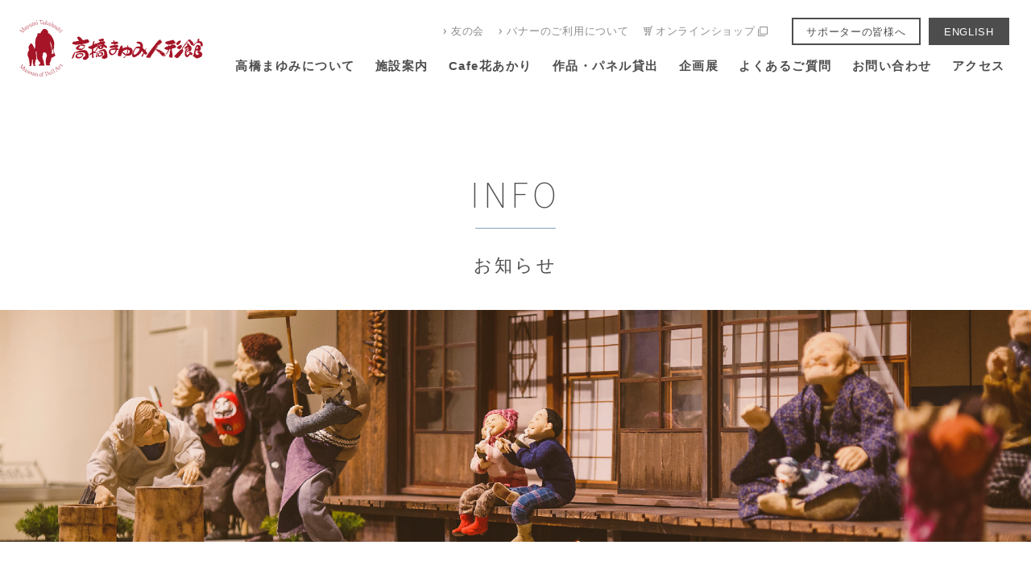

--- FILE ---
content_type: text/html; charset=UTF-8
request_url: https://www.ningyoukan.net/info/info-1636/
body_size: 10415
content:
<!DOCTYPE html>
<html lang="ja">
<head>
	<meta charset="utf-8">
	<meta http-equiv="X-UA-Compatible" content="IE=edge,chrome=1">
	<meta name="format-detection" content="telephone=no">
	<meta name="viewport" content="width=device-width,initial-scale=1.0">
	<title>高橋まゆみ人形館</title>

	<meta property="og:locale" content="ja_JP">
	<!-- style -->
	<link rel="preconnect" href="https://fonts.gstatic.com">
	<link href="https://fonts.googleapis.com/css2?family=Barlow+Condensed:wght@100;400&display=swap" rel="stylesheet">
	<link rel="stylesheet" href="https://use.typekit.net/rmq5sta.css">
	<link rel="stylesheet" type="text/css" href="/assets/css/animate.min.css">
	<link rel="stylesheet" type="text/css" href="/assets/css/common.css">

  <link rel="stylesheet" type="text/css" href="/assets/css/article.css">

	<!-- icon -->
	<link rel="shortcut icon" href="/assets/img/common/favicon.ico" type="image/vnd.microsoft.icon">
	<link rel="apple-touch-icon" href="/assets/img/common/apple-touch-icon.png">


		<!-- All in One SEO 4.8.5 - aioseo.com -->
	<meta name="description" content="常設展では初、「猫」をテーマにし、人形作家 草田美津保氏、墨彩画や切絵を手掛ける竹井章氏の作品を高橋まゆみの新" />
	<meta name="robots" content="max-image-preview:large" />
	<meta name="author" content="高橋まゆみ人形館"/>
	<link rel="canonical" href="https://www.ningyoukan.net/info/info-1636/" />
	<meta name="generator" content="All in One SEO (AIOSEO) 4.8.5" />
		<meta property="og:locale" content="ja_JP" />
		<meta property="og:site_name" content="高橋まゆみ人形館 | おじいちゃんの笑顔　おばあちゃんのおしゃべり　食卓を囲む風景…　誰もが親しみを感じる創作人形たち。「おかえりなさい　ふるさとへ」" />
		<meta property="og:type" content="article" />
		<meta property="og:title" content="春の企画展「ねこ 猫 ネコ！～気ままな遊び猫～」開催のお知らせ | 高橋まゆみ人形館" />
		<meta property="og:description" content="常設展では初、「猫」をテーマにし、人形作家 草田美津保氏、墨彩画や切絵を手掛ける竹井章氏の作品を高橋まゆみの新" />
		<meta property="og:url" content="https://www.ningyoukan.net/info/info-1636/" />
		<meta property="article:published_time" content="2022-03-22T02:57:33+00:00" />
		<meta property="article:modified_time" content="2022-03-22T03:05:01+00:00" />
		<meta property="article:publisher" content="https://www.facebook.com/mtakahashi.dollart/" />
		<meta name="twitter:card" content="summary" />
		<meta name="twitter:site" content="@mayumi_dollart" />
		<meta name="twitter:title" content="春の企画展「ねこ 猫 ネコ！～気ままな遊び猫～」開催のお知らせ | 高橋まゆみ人形館" />
		<meta name="twitter:description" content="常設展では初、「猫」をテーマにし、人形作家 草田美津保氏、墨彩画や切絵を手掛ける竹井章氏の作品を高橋まゆみの新" />
		<meta name="twitter:creator" content="@mayumi_dollart" />
		<script type="application/ld+json" class="aioseo-schema">
			{"@context":"https:\/\/schema.org","@graph":[{"@type":"BreadcrumbList","@id":"https:\/\/www.ningyoukan.net\/info\/info-1636\/#breadcrumblist","itemListElement":[{"@type":"ListItem","@id":"https:\/\/www.ningyoukan.net#listItem","position":1,"name":"\u30db\u30fc\u30e0","item":"https:\/\/www.ningyoukan.net","nextItem":{"@type":"ListItem","@id":"https:\/\/www.ningyoukan.net\/info\/#listItem","name":"\u304a\u77e5\u3089\u305b"}},{"@type":"ListItem","@id":"https:\/\/www.ningyoukan.net\/info\/#listItem","position":2,"name":"\u304a\u77e5\u3089\u305b","item":"https:\/\/www.ningyoukan.net\/info\/","nextItem":{"@type":"ListItem","@id":"https:\/\/www.ningyoukan.net\/info_cat\/event\/#listItem","name":"\u30a4\u30d9\u30f3\u30c8"},"previousItem":{"@type":"ListItem","@id":"https:\/\/www.ningyoukan.net#listItem","name":"\u30db\u30fc\u30e0"}},{"@type":"ListItem","@id":"https:\/\/www.ningyoukan.net\/info_cat\/event\/#listItem","position":3,"name":"\u30a4\u30d9\u30f3\u30c8","item":"https:\/\/www.ningyoukan.net\/info_cat\/event\/","nextItem":{"@type":"ListItem","@id":"https:\/\/www.ningyoukan.net\/info\/info-1636\/#listItem","name":"\u6625\u306e\u4f01\u753b\u5c55\u300c\u306d\u3053 \u732b \u30cd\u30b3\uff01\uff5e\u6c17\u307e\u307e\u306a\u904a\u3073\u732b\uff5e\u300d\u958b\u50ac\u306e\u304a\u77e5\u3089\u305b"},"previousItem":{"@type":"ListItem","@id":"https:\/\/www.ningyoukan.net\/info\/#listItem","name":"\u304a\u77e5\u3089\u305b"}},{"@type":"ListItem","@id":"https:\/\/www.ningyoukan.net\/info\/info-1636\/#listItem","position":4,"name":"\u6625\u306e\u4f01\u753b\u5c55\u300c\u306d\u3053 \u732b \u30cd\u30b3\uff01\uff5e\u6c17\u307e\u307e\u306a\u904a\u3073\u732b\uff5e\u300d\u958b\u50ac\u306e\u304a\u77e5\u3089\u305b","previousItem":{"@type":"ListItem","@id":"https:\/\/www.ningyoukan.net\/info_cat\/event\/#listItem","name":"\u30a4\u30d9\u30f3\u30c8"}}]},{"@type":"Organization","@id":"https:\/\/www.ningyoukan.net\/#organization","name":"\u9ad8\u6a4b\u307e\u3086\u307f\u4eba\u5f62\u9928","description":"\u304a\u3058\u3044\u3061\u3083\u3093\u306e\u7b11\u9854\u3000\u304a\u3070\u3042\u3061\u3083\u3093\u306e\u304a\u3057\u3083\u3079\u308a\u3000\u98df\u5353\u3092\u56f2\u3080\u98a8\u666f\u2026\u3000\u8ab0\u3082\u304c\u89aa\u3057\u307f\u3092\u611f\u3058\u308b\u5275\u4f5c\u4eba\u5f62\u305f\u3061\u3002\u300c\u304a\u304b\u3048\u308a\u306a\u3055\u3044\u3000\u3075\u308b\u3055\u3068\u3078\u300d","url":"https:\/\/www.ningyoukan.net\/","sameAs":["https:\/\/www.facebook.com\/mtakahashi.dollart\/","https:\/\/twitter.com\/mayumi_dollart","https:\/\/www.instagram.com\/mtakahashi.dollart\/","https:\/\/www.youtube.com\/channel\/UCLAw3dD4ausa_emkiYPUEhw"]},{"@type":"Person","@id":"https:\/\/www.ningyoukan.net\/author\/ningyoukan\/#author","url":"https:\/\/www.ningyoukan.net\/author\/ningyoukan\/","name":"\u9ad8\u6a4b\u307e\u3086\u307f\u4eba\u5f62\u9928","image":{"@type":"ImageObject","@id":"https:\/\/www.ningyoukan.net\/info\/info-1636\/#authorImage","url":"https:\/\/secure.gravatar.com\/avatar\/b0dc9eaa5e7b8b8510aad27665ff50bcc54f559da506942eb77dc0a30846450c?s=96&d=mm&r=g","width":96,"height":96,"caption":"\u9ad8\u6a4b\u307e\u3086\u307f\u4eba\u5f62\u9928"}},{"@type":"WebPage","@id":"https:\/\/www.ningyoukan.net\/info\/info-1636\/#webpage","url":"https:\/\/www.ningyoukan.net\/info\/info-1636\/","name":"\u6625\u306e\u4f01\u753b\u5c55\u300c\u306d\u3053 \u732b \u30cd\u30b3\uff01\uff5e\u6c17\u307e\u307e\u306a\u904a\u3073\u732b\uff5e\u300d\u958b\u50ac\u306e\u304a\u77e5\u3089\u305b | \u9ad8\u6a4b\u307e\u3086\u307f\u4eba\u5f62\u9928","description":"\u5e38\u8a2d\u5c55\u3067\u306f\u521d\u3001\u300c\u732b\u300d\u3092\u30c6\u30fc\u30de\u306b\u3057\u3001\u4eba\u5f62\u4f5c\u5bb6 \u8349\u7530\u7f8e\u6d25\u4fdd\u6c0f\u3001\u58a8\u5f69\u753b\u3084\u5207\u7d75\u3092\u624b\u639b\u3051\u308b\u7af9\u4e95\u7ae0\u6c0f\u306e\u4f5c\u54c1\u3092\u9ad8\u6a4b\u307e\u3086\u307f\u306e\u65b0","inLanguage":"ja","isPartOf":{"@id":"https:\/\/www.ningyoukan.net\/#website"},"breadcrumb":{"@id":"https:\/\/www.ningyoukan.net\/info\/info-1636\/#breadcrumblist"},"author":{"@id":"https:\/\/www.ningyoukan.net\/author\/ningyoukan\/#author"},"creator":{"@id":"https:\/\/www.ningyoukan.net\/author\/ningyoukan\/#author"},"datePublished":"2022-03-22T11:57:33+09:00","dateModified":"2022-03-22T12:05:01+09:00"},{"@type":"WebSite","@id":"https:\/\/www.ningyoukan.net\/#website","url":"https:\/\/www.ningyoukan.net\/","name":"\u9ad8\u6a4b\u307e\u3086\u307f\u4eba\u5f62\u9928","description":"\u304a\u3058\u3044\u3061\u3083\u3093\u306e\u7b11\u9854\u3000\u304a\u3070\u3042\u3061\u3083\u3093\u306e\u304a\u3057\u3083\u3079\u308a\u3000\u98df\u5353\u3092\u56f2\u3080\u98a8\u666f\u2026\u3000\u8ab0\u3082\u304c\u89aa\u3057\u307f\u3092\u611f\u3058\u308b\u5275\u4f5c\u4eba\u5f62\u305f\u3061\u3002\u300c\u304a\u304b\u3048\u308a\u306a\u3055\u3044\u3000\u3075\u308b\u3055\u3068\u3078\u300d","inLanguage":"ja","publisher":{"@id":"https:\/\/www.ningyoukan.net\/#organization"}}]}
		</script>
		<!-- All in One SEO -->

<style id='wp-img-auto-sizes-contain-inline-css' type='text/css'>
img:is([sizes=auto i],[sizes^="auto," i]){contain-intrinsic-size:3000px 1500px}
/*# sourceURL=wp-img-auto-sizes-contain-inline-css */
</style>
<link rel='stylesheet' id='contact-form-7-css' href='https://www.ningyoukan.net/wp/wp-content/plugins/contact-form-7/includes/css/styles.css?ver=6.1' type='text/css' media='all' />
<link rel='stylesheet' id='cf7msm_styles-css' href='https://www.ningyoukan.net/wp/wp-content/plugins/contact-form-7-multi-step-module/resources/cf7msm.css?ver=4.4.2' type='text/css' media='all' />
<link rel='stylesheet' id='dashicons-css' href='https://www.ningyoukan.net/wp/wp-includes/css/dashicons.min.css?ver=6.9' type='text/css' media='all' />
<link rel='stylesheet' id='xo-event-calendar-css' href='https://www.ningyoukan.net/wp/wp-content/plugins/xo-event-calendar/css/xo-event-calendar.css?ver=3.2.10' type='text/css' media='all' />
<link rel='stylesheet' id='xo-event-calendar-event-calendar-css' href='https://www.ningyoukan.net/wp/wp-content/plugins/xo-event-calendar/build/event-calendar/style-index.css?ver=3.2.10' type='text/css' media='all' />
<!-- Google Tag Manager -->
<script>(function(w,d,s,l,i){w[l]=w[l]||[];w[l].push({'gtm.start':
new Date().getTime(),event:'gtm.js'});var f=d.getElementsByTagName(s)[0],
j=d.createElement(s),dl=l!='dataLayer'?'&l='+l:'';j.async=true;j.src=
'https://www.googletagmanager.com/gtm.js?id='+i+dl;f.parentNode.insertBefore(j,f);
})(window,document,'script','dataLayer','GTM-KN8PJSJ');</script>
<!-- End Google Tag Manager -->
<meta name="p:domain_verify" content="0f013020a8916828bad6f54197a5de12"/>
<style id='global-styles-inline-css' type='text/css'>
:root{--wp--preset--aspect-ratio--square: 1;--wp--preset--aspect-ratio--4-3: 4/3;--wp--preset--aspect-ratio--3-4: 3/4;--wp--preset--aspect-ratio--3-2: 3/2;--wp--preset--aspect-ratio--2-3: 2/3;--wp--preset--aspect-ratio--16-9: 16/9;--wp--preset--aspect-ratio--9-16: 9/16;--wp--preset--color--black: #000000;--wp--preset--color--cyan-bluish-gray: #abb8c3;--wp--preset--color--white: #ffffff;--wp--preset--color--pale-pink: #f78da7;--wp--preset--color--vivid-red: #cf2e2e;--wp--preset--color--luminous-vivid-orange: #ff6900;--wp--preset--color--luminous-vivid-amber: #fcb900;--wp--preset--color--light-green-cyan: #7bdcb5;--wp--preset--color--vivid-green-cyan: #00d084;--wp--preset--color--pale-cyan-blue: #8ed1fc;--wp--preset--color--vivid-cyan-blue: #0693e3;--wp--preset--color--vivid-purple: #9b51e0;--wp--preset--gradient--vivid-cyan-blue-to-vivid-purple: linear-gradient(135deg,rgb(6,147,227) 0%,rgb(155,81,224) 100%);--wp--preset--gradient--light-green-cyan-to-vivid-green-cyan: linear-gradient(135deg,rgb(122,220,180) 0%,rgb(0,208,130) 100%);--wp--preset--gradient--luminous-vivid-amber-to-luminous-vivid-orange: linear-gradient(135deg,rgb(252,185,0) 0%,rgb(255,105,0) 100%);--wp--preset--gradient--luminous-vivid-orange-to-vivid-red: linear-gradient(135deg,rgb(255,105,0) 0%,rgb(207,46,46) 100%);--wp--preset--gradient--very-light-gray-to-cyan-bluish-gray: linear-gradient(135deg,rgb(238,238,238) 0%,rgb(169,184,195) 100%);--wp--preset--gradient--cool-to-warm-spectrum: linear-gradient(135deg,rgb(74,234,220) 0%,rgb(151,120,209) 20%,rgb(207,42,186) 40%,rgb(238,44,130) 60%,rgb(251,105,98) 80%,rgb(254,248,76) 100%);--wp--preset--gradient--blush-light-purple: linear-gradient(135deg,rgb(255,206,236) 0%,rgb(152,150,240) 100%);--wp--preset--gradient--blush-bordeaux: linear-gradient(135deg,rgb(254,205,165) 0%,rgb(254,45,45) 50%,rgb(107,0,62) 100%);--wp--preset--gradient--luminous-dusk: linear-gradient(135deg,rgb(255,203,112) 0%,rgb(199,81,192) 50%,rgb(65,88,208) 100%);--wp--preset--gradient--pale-ocean: linear-gradient(135deg,rgb(255,245,203) 0%,rgb(182,227,212) 50%,rgb(51,167,181) 100%);--wp--preset--gradient--electric-grass: linear-gradient(135deg,rgb(202,248,128) 0%,rgb(113,206,126) 100%);--wp--preset--gradient--midnight: linear-gradient(135deg,rgb(2,3,129) 0%,rgb(40,116,252) 100%);--wp--preset--font-size--small: 13px;--wp--preset--font-size--medium: 20px;--wp--preset--font-size--large: 36px;--wp--preset--font-size--x-large: 42px;--wp--preset--spacing--20: 0.44rem;--wp--preset--spacing--30: 0.67rem;--wp--preset--spacing--40: 1rem;--wp--preset--spacing--50: 1.5rem;--wp--preset--spacing--60: 2.25rem;--wp--preset--spacing--70: 3.38rem;--wp--preset--spacing--80: 5.06rem;--wp--preset--shadow--natural: 6px 6px 9px rgba(0, 0, 0, 0.2);--wp--preset--shadow--deep: 12px 12px 50px rgba(0, 0, 0, 0.4);--wp--preset--shadow--sharp: 6px 6px 0px rgba(0, 0, 0, 0.2);--wp--preset--shadow--outlined: 6px 6px 0px -3px rgb(255, 255, 255), 6px 6px rgb(0, 0, 0);--wp--preset--shadow--crisp: 6px 6px 0px rgb(0, 0, 0);}:where(.is-layout-flex){gap: 0.5em;}:where(.is-layout-grid){gap: 0.5em;}body .is-layout-flex{display: flex;}.is-layout-flex{flex-wrap: wrap;align-items: center;}.is-layout-flex > :is(*, div){margin: 0;}body .is-layout-grid{display: grid;}.is-layout-grid > :is(*, div){margin: 0;}:where(.wp-block-columns.is-layout-flex){gap: 2em;}:where(.wp-block-columns.is-layout-grid){gap: 2em;}:where(.wp-block-post-template.is-layout-flex){gap: 1.25em;}:where(.wp-block-post-template.is-layout-grid){gap: 1.25em;}.has-black-color{color: var(--wp--preset--color--black) !important;}.has-cyan-bluish-gray-color{color: var(--wp--preset--color--cyan-bluish-gray) !important;}.has-white-color{color: var(--wp--preset--color--white) !important;}.has-pale-pink-color{color: var(--wp--preset--color--pale-pink) !important;}.has-vivid-red-color{color: var(--wp--preset--color--vivid-red) !important;}.has-luminous-vivid-orange-color{color: var(--wp--preset--color--luminous-vivid-orange) !important;}.has-luminous-vivid-amber-color{color: var(--wp--preset--color--luminous-vivid-amber) !important;}.has-light-green-cyan-color{color: var(--wp--preset--color--light-green-cyan) !important;}.has-vivid-green-cyan-color{color: var(--wp--preset--color--vivid-green-cyan) !important;}.has-pale-cyan-blue-color{color: var(--wp--preset--color--pale-cyan-blue) !important;}.has-vivid-cyan-blue-color{color: var(--wp--preset--color--vivid-cyan-blue) !important;}.has-vivid-purple-color{color: var(--wp--preset--color--vivid-purple) !important;}.has-black-background-color{background-color: var(--wp--preset--color--black) !important;}.has-cyan-bluish-gray-background-color{background-color: var(--wp--preset--color--cyan-bluish-gray) !important;}.has-white-background-color{background-color: var(--wp--preset--color--white) !important;}.has-pale-pink-background-color{background-color: var(--wp--preset--color--pale-pink) !important;}.has-vivid-red-background-color{background-color: var(--wp--preset--color--vivid-red) !important;}.has-luminous-vivid-orange-background-color{background-color: var(--wp--preset--color--luminous-vivid-orange) !important;}.has-luminous-vivid-amber-background-color{background-color: var(--wp--preset--color--luminous-vivid-amber) !important;}.has-light-green-cyan-background-color{background-color: var(--wp--preset--color--light-green-cyan) !important;}.has-vivid-green-cyan-background-color{background-color: var(--wp--preset--color--vivid-green-cyan) !important;}.has-pale-cyan-blue-background-color{background-color: var(--wp--preset--color--pale-cyan-blue) !important;}.has-vivid-cyan-blue-background-color{background-color: var(--wp--preset--color--vivid-cyan-blue) !important;}.has-vivid-purple-background-color{background-color: var(--wp--preset--color--vivid-purple) !important;}.has-black-border-color{border-color: var(--wp--preset--color--black) !important;}.has-cyan-bluish-gray-border-color{border-color: var(--wp--preset--color--cyan-bluish-gray) !important;}.has-white-border-color{border-color: var(--wp--preset--color--white) !important;}.has-pale-pink-border-color{border-color: var(--wp--preset--color--pale-pink) !important;}.has-vivid-red-border-color{border-color: var(--wp--preset--color--vivid-red) !important;}.has-luminous-vivid-orange-border-color{border-color: var(--wp--preset--color--luminous-vivid-orange) !important;}.has-luminous-vivid-amber-border-color{border-color: var(--wp--preset--color--luminous-vivid-amber) !important;}.has-light-green-cyan-border-color{border-color: var(--wp--preset--color--light-green-cyan) !important;}.has-vivid-green-cyan-border-color{border-color: var(--wp--preset--color--vivid-green-cyan) !important;}.has-pale-cyan-blue-border-color{border-color: var(--wp--preset--color--pale-cyan-blue) !important;}.has-vivid-cyan-blue-border-color{border-color: var(--wp--preset--color--vivid-cyan-blue) !important;}.has-vivid-purple-border-color{border-color: var(--wp--preset--color--vivid-purple) !important;}.has-vivid-cyan-blue-to-vivid-purple-gradient-background{background: var(--wp--preset--gradient--vivid-cyan-blue-to-vivid-purple) !important;}.has-light-green-cyan-to-vivid-green-cyan-gradient-background{background: var(--wp--preset--gradient--light-green-cyan-to-vivid-green-cyan) !important;}.has-luminous-vivid-amber-to-luminous-vivid-orange-gradient-background{background: var(--wp--preset--gradient--luminous-vivid-amber-to-luminous-vivid-orange) !important;}.has-luminous-vivid-orange-to-vivid-red-gradient-background{background: var(--wp--preset--gradient--luminous-vivid-orange-to-vivid-red) !important;}.has-very-light-gray-to-cyan-bluish-gray-gradient-background{background: var(--wp--preset--gradient--very-light-gray-to-cyan-bluish-gray) !important;}.has-cool-to-warm-spectrum-gradient-background{background: var(--wp--preset--gradient--cool-to-warm-spectrum) !important;}.has-blush-light-purple-gradient-background{background: var(--wp--preset--gradient--blush-light-purple) !important;}.has-blush-bordeaux-gradient-background{background: var(--wp--preset--gradient--blush-bordeaux) !important;}.has-luminous-dusk-gradient-background{background: var(--wp--preset--gradient--luminous-dusk) !important;}.has-pale-ocean-gradient-background{background: var(--wp--preset--gradient--pale-ocean) !important;}.has-electric-grass-gradient-background{background: var(--wp--preset--gradient--electric-grass) !important;}.has-midnight-gradient-background{background: var(--wp--preset--gradient--midnight) !important;}.has-small-font-size{font-size: var(--wp--preset--font-size--small) !important;}.has-medium-font-size{font-size: var(--wp--preset--font-size--medium) !important;}.has-large-font-size{font-size: var(--wp--preset--font-size--large) !important;}.has-x-large-font-size{font-size: var(--wp--preset--font-size--x-large) !important;}
/*# sourceURL=global-styles-inline-css */
</style>
</head>

<body>

<!-- Google Tag Manager (noscript) -->
<noscript><iframe src="https://www.googletagmanager.com/ns.html?id=GTM-KN8PJSJ"
height="0" width="0" style="display:none;visibility:hidden"></iframe></noscript>
<!-- End Google Tag Manager (noscript) -->

<header class="global-header">
  <div class="header-nav-wrap" id="js-global-nav">
    <div class="logo-header"><h1><a href="/"><img src="/assets/img/common/logo_pc.svg" alt="高橋まゆみ人形館 創作人形" class="js-image-replace" /></a></h1></div>
    <div class="menu-trigger">
      <span></span>
      <span></span>
      <span></span>
    </div>
    <div class="global-nav">
      <nav class="nav-contents">
        <h1 class="logo-sp"><a href="/"><img src="/assets/img/common/logo_sp.svg" alt="高橋まゆみ人形館 親しみ ふるさと" /></a></h1>
        <div class="box-nav-main">
          <ul class="nav-list-main">
            <li><a href="/about/">⾼橋まゆみについて</a></li>
            <li><a href="/facility/">施設案内</a></li>
            <!-- <li>
                            <a href="/facility/#useguide">利用案内</a>
                          </li> -->
            <li><a href="/cafe/">Cafe花あかり</a></li>
            <li><a href="/lending_art/">作品・パネル貸出</a></li>
            <li><a href="/exhibition/">企画展</a></li>
            <li><a href="/faq/">よくあるご質問</a></li>
            <li><a href="/contact/">お問い合わせ</a></li>
            <li><a href="/access/">アクセス</a></li>
          </ul>
        </div>
        <div class="box-nav-sub">
          <ul class="nav-list-sub">
            <li><a href="/tomonokai/">友の会</a></li>
            <li><a href="/banner/">バナーのご利⽤について</a></li>
            <!-- <li class="mail"><a href="/newsletter/">メルマガ登録</a></li> -->
            <li class="shopping"><a href="https://ningyoukan.stores.jp/" target="_blank"><span>オンラインショップ</span></a></li>
          </ul>
          <div class="btn-wrap">
            <a class="supporter" href="/supporter_info/">サポーターの皆様へ</a>
            <a class="language" href="/en/" target="_blank">ENGLISH</a>
          </div>
        </div>
      </nav>
      <!-- <div class="btn-wrap">
        <a class="booking" href="#">サポーターの皆様へ</a>
        <a class="language" href="#">ENGLISH</a>
      </div> -->
    </div>
  </div>

</header>

<main>

<div class="con-title-common01">
	<div class="inner" data-viewport="smd">
		<h1>
			<span class="en">INFO</span>
			<span class="jp">お知らせ</span>
		</h1>
	</div>
	<div class="mainvisual" style="background-image: url(/assets/img/common/img_mainvisual_standard.jpg);"></div>
</div>

<article class="container-article" data-viewport="lg">
	<div class="inner" data-viewport="smd">
		<div class="entry-title">
<ul class="list-cat"><li><a href="https://www.ningyoukan.net/info_cat/event/" class="event"><span>イベント</span></a></li><li><a href="https://www.ningyoukan.net/info_cat/news/" class="news"><span>お知らせ</span></a></li></ul>			<h2>春の企画展「ねこ 猫 ネコ！～気ままな遊び猫～」開催のお知らせ</h2>
			<p class="date">2022.03.22</p>
		</div>
		<!-- /entry-title -->


		<div class="entry-content">
				<p>常設展では初、「猫」をテーマにし、人形作家 草田美津保氏、墨彩画や切絵を手掛ける竹井章氏の作品を高橋まゆみの新作「猫」の作品を含めた収蔵作品とコラボレーション展示いたします。</p>
<p>粘土で形作り、昔の縮緬(ちりめん)を貼り付け、優雅で生き生きとした自由奔放な独自のスタイルの「猫」を作る草田美津保氏。2018年に当館で企画展を開催し、今も観る人に懐かしさ、優しさ、そしてユーモアのある作品を作り続ける竹井章氏。</p>
<p>春の展示では、三人の作家が様々な技法で創作したオリジナリティー溢れる「猫」たちの自由気ままな姿をどうぞお楽しみください。</p>
<p><strong>☆春の企画展　「ねこ 猫 ネコ！～気ままな遊び猫～」</strong><br />
会　　期　４月１日（金）～９月27日（火）</p>
<p><img loading="lazy" decoding="async" class="alignnone size-medium wp-image-1637" src="https://www.ningyoukan.net/wp/wp-content/uploads/2022/03/d37682dc5e6862875ba4553d68907433-900x612.jpg" alt="" width="300" height="204" srcset="https://www.ningyoukan.net/wp/wp-content/uploads/2022/03/d37682dc5e6862875ba4553d68907433-900x612.jpg 900w, https://www.ningyoukan.net/wp/wp-content/uploads/2022/03/d37682dc5e6862875ba4553d68907433-1200x815.jpg 1200w, https://www.ningyoukan.net/wp/wp-content/uploads/2022/03/d37682dc5e6862875ba4553d68907433-768x522.jpg 768w, https://www.ningyoukan.net/wp/wp-content/uploads/2022/03/d37682dc5e6862875ba4553d68907433-1536x1044.jpg 1536w, https://www.ningyoukan.net/wp/wp-content/uploads/2022/03/d37682dc5e6862875ba4553d68907433-2048x1392.jpg 2048w" sizes="auto, (max-width: 300px) 100vw, 300px" /></p>
<p>作品名「仲よし」　写真撮影　嶺村裕（日本写真家協会会員）</p>
		</div>
		<!-- /entry-content -->
	</div>
</article>

<div class="wrap-navigation" data-viewport="lg">
	<ul>
		<li class="arrow prev"><a href="https://www.ningyoukan.net/info/info-1629/" rel="prev">BACK</a></li>
		<li><a href="https://www.ningyoukan.net/info/"><span>一覧へ</span></a></li>
		<li class="arrow next"><a href="https://www.ningyoukan.net/info/info-1671/" rel="next">NEXT</a></li>
	</ul>
</div>

</main>

<footer class="global-footer">
	<div class="pagetop">
		<a href="/">
			<span>TOP</span>
		</a>
	</div>
	<div class="inner">
		<div class="footer-right">
			<div class="inner">
				<h3>
					<span class="en">Admission fee</span>
					<span class="jp">⼊館料</span>
				</h3>
				<table class="tbl-fee">
					<tr>
						<th colspan="2">一般</th>
						<td>620円</td>
					</tr>
					<tr>
						<th colspan="2">⼩・中学⽣</th>
						<td>410円</td>
					</tr>
					<tr>
						<th colspan="2">おやつ⼊館券</th>
						<td>1,120円</td>
					</tr>
					<tr>
						<th colspan="2">学⽣証をお持ちの⽅</th>
						<td>520円</td>
					</tr>
					<tr>
						<th colspan="2">障がい者⼿帳を<br>
						お持ちの⽅</th>
						<td>310円<br>
						<span class="small">※介添1名様まで310円</span></td>
					</tr>
					<tr>
						<th rowspan="2">団体<br>
							<span class="small">有料入館者<br>
							8名様以上</span>
						</th>
						<th>大人</th>
						<td>510円</td>
					</tr>
					<tr>
						<th>⼩・中学⽣</th>
						<td>310円</td>
					</tr>
				</table>
			</div>
		</div>
		<div class="footer-left">
			<h2><a href="/"><img src="/assets/img/common/logo.svg" alt="高橋まゆみ人形館 創作人形"></a></h2>
			<div class="wrap-footer-info">
				<div class="box-info">
					<div class="block-info">
						<p class="address">&#12306;389-2253 ⻑野県飯⼭市飯⼭2941-1</p>
						<p class="tel">TEL <a href="tel:0269670139">0269-67-0139</a></p>
						<p class="fax">FAX 0269-67-0141</p>
					</div>
					<div class="js-business-hours">

        		<p class="open">本⽇開館 10:00 - 16:00</p>
						<p class="close">本日休館</p>
					</div>

					<ul class="list-sns">
						<li><a href="https://www.instagram.com/mtakahashi.dollart/" target="_blank" class="instagram"><img src="/assets/img/common/icn_sns_insta.svg" alt="Instagram"></a></li>
						<li><a href="https://twitter.com/mayumi_dollart" target="_blank" class="twitter"><img src="/assets/img/common/icn_sns_twitter.svg" alt="Twitter"></a></li>
						<li><a href="https://www.facebook.com/mtakahashi.dollart/" target="_blank" class="facebook"><img src="/assets/img/common/icn_sns_facebook.svg" alt="Facebook"></a></li>
						<li><a href="https://ningyoukan.stores.jp/" target="_blank" class="cart"><img src="/assets/img/common/icn_sns_cart.svg" alt="Online Shop"></a></li>
					</ul>
				</div>
				<div class="box-nav">
					<nav class="nav-footer">
						<ul>
							<li><a href="/">ホーム</a></li>
							<li><a href="/about/">⾼橋まゆみについて</a></li>
							<li><a href="/facility/">施設案内</a></li>
							<!-- <li><a href="/facility/#useguide">利用案内</a></li> -->
							<li><a href="/cafe/">Cafe花あかり</a></li>
            	<li><a href="/lending_art/">作品・パネル貸出</a></li>
							<li><a href="/exhibition/">企画展</a></li>
							<li><a href="/faq/">よくあるご質問</a></li>
							<li><a href="/contact/">お問い合わせ</a></li>
							<li><a href="/access/">アクセス</a></li>
							<li><a href="https://www.iiyama-ouendan.net/recruit/" target="_blank">採用情報</a></li>
						</ul>
					</nav>
					<nav class="nav-footer">
						<ul>
							<li><a href="/info/">お知らせ</a></li>
              <li><a href="/tomonokai/">友の会</a></li>
							<li><a href="/banner/">バナーのご利⽤について</a></li>
							<!-- <li><a href="/newsletter/">メルマガ登録</a></li> -->
							<!-- <li><a class="external" href="https://ningyoukan.stores.jp/" target="_blank"><span>オンラインショップ</span></a></li> -->
							<li><a href="https://ningyoukan.stores.jp/" target="_blank"><span>オンラインショップ</span></a></li>
							<li><a href="/en/" target="_blank">English</a></li>
							<li><a href="/supporter_info/">サポーターの皆様へ</a></li>
							<li><a href="https://www.iiyama-ouendan.net/policy/" target="_blank">プライバシーポリシーについて</a></li>
							<li><a href="/sitepolicy/">サイトポリシー</a></li>
						</ul>
					</nav>
				</div>
			</div>
			<p class="copyright">&copy; 一般社団法人 信州いいやま観光局</p>
		</div>
	</div>
</footer>

<div class="" style="display:none">
	<div  id="xo-event-calendar-1" class="xo-event-calendar" ><div class="calendars xo-months" ><div class="calendar xo-month-wrap"><table class="xo-month"><caption><div class="month-header"><span class="calendar-caption">2026年 1月</span></div></caption><thead><tr><th class="sunday">日</th><th class="monday">月</th><th class="tuesday">火</th><th class="wednesday">水</th><th class="thursday">木</th><th class="friday">金</th><th class="saturday">土</th></tr></thead><tbody><tr><td colspan="7" class="month-week"><table class="month-dayname"><tbody><tr class="dayname"><td><div class="other-month" >28</div></td><td><div class="other-month holiday-holiday" style="background-color: #dddddd;">29</div></td><td><div class="other-month holiday-holiday" style="background-color: #dddddd;">30</div></td><td><div class="other-month holiday-holiday" style="background-color: #dddddd;">31</div></td><td><div class="holiday-holiday" style="background-color: #dddddd;">1</div></td><td><div class="holiday-holiday" style="background-color: #dddddd;">2</div></td><td><div class="holiday-holiday" style="background-color: #dddddd;">3</div></td></tr></tbody></table><div class="month-dayname-space"></div><table class="month-event-space"><tbody><tr><td><div></div></td><td><div></div></td><td><div></div></td><td><div></div></td><td><div></div></td><td><div></div></td><td><div></div></td></tr></tbody></table></td></tr><tr><td colspan="7" class="month-week"><table class="month-dayname"><tbody><tr class="dayname"><td><div >4</div></td><td><div >5</div></td><td><div >6</div></td><td><div class="holiday-holiday" style="background-color: #dddddd;">7</div></td><td><div >8</div></td><td><div >9</div></td><td><div >10</div></td></tr></tbody></table><div class="month-dayname-space"></div><table class="month-event-space"><tbody><tr><td><div></div></td><td><div></div></td><td><div></div></td><td><div></div></td><td><div></div></td><td><div></div></td><td><div></div></td></tr></tbody></table></td></tr><tr><td colspan="7" class="month-week"><table class="month-dayname"><tbody><tr class="dayname"><td><div >11</div></td><td><div >12</div></td><td><div >13</div></td><td><div class="holiday-holiday" style="background-color: #dddddd;">14</div></td><td><div >15</div></td><td><div >16</div></td><td><div >17</div></td></tr></tbody></table><div class="month-dayname-space"></div><table class="month-event-space"><tbody><tr><td><div></div></td><td><div></div></td><td><div></div></td><td><div></div></td><td><div></div></td><td><div></div></td><td><div></div></td></tr></tbody></table></td></tr><tr><td colspan="7" class="month-week"><table class="month-dayname"><tbody><tr class="dayname"><td><div class="today" >18</div></td><td><div >19</div></td><td><div >20</div></td><td><div class="holiday-holiday" style="background-color: #dddddd;">21</div></td><td><div >22</div></td><td><div >23</div></td><td><div >24</div></td></tr></tbody></table><div class="month-dayname-space"></div><table class="month-event-space"><tbody><tr><td><div></div></td><td><div></div></td><td><div></div></td><td><div></div></td><td><div></div></td><td><div></div></td><td><div></div></td></tr></tbody></table></td></tr><tr><td colspan="7" class="month-week"><table class="month-dayname"><tbody><tr class="dayname"><td><div >25</div></td><td><div >26</div></td><td><div >27</div></td><td><div class="holiday-holiday" style="background-color: #dddddd;">28</div></td><td><div >29</div></td><td><div >30</div></td><td><div >31</div></td></tr></tbody></table><div class="month-dayname-space"></div><table class="month-event-space"><tbody><tr><td><div></div></td><td><div></div></td><td><div></div></td><td><div></div></td><td><div></div></td><td><div></div></td><td><div></div></td></tr></tbody></table></td></tr></tbody></table></div>
</div><div class="holiday-titles" ><p class="holiday-title"><span style="background-color: #dddddd;"></span>休館日：毎週⽔曜⽇（祝⽇の場合は開館）※年末年始休館、臨時休館あり</p></div><div class="loading-animation"></div></div>
</div>

<script type="speculationrules">
{"prefetch":[{"source":"document","where":{"and":[{"href_matches":"/*"},{"not":{"href_matches":["/wp/wp-*.php","/wp/wp-admin/*","/wp/wp-content/uploads/*","/wp/wp-content/*","/wp/wp-content/plugins/*","/wp/wp-content/themes/ningyoukan/*","/*\\?(.+)"]}},{"not":{"selector_matches":"a[rel~=\"nofollow\"]"}},{"not":{"selector_matches":".no-prefetch, .no-prefetch a"}}]},"eagerness":"conservative"}]}
</script>
<script type="text/javascript" src="https://yubinbango.github.io/yubinbango/yubinbango.js" id="yubinbango-js"></script>
<script type="text/javascript" src="https://ajax.googleapis.com/ajax/libs/jquery/3.4.1/jquery.min.js?ver=3.4.1" id="jquery-js"></script>
<script type="text/javascript" src="https://www.ningyoukan.net/wp/wp-includes/js/dist/hooks.min.js?ver=dd5603f07f9220ed27f1" id="wp-hooks-js"></script>
<script type="text/javascript" src="https://www.ningyoukan.net/wp/wp-includes/js/dist/i18n.min.js?ver=c26c3dc7bed366793375" id="wp-i18n-js"></script>
<script type="text/javascript" id="wp-i18n-js-after">
/* <![CDATA[ */
wp.i18n.setLocaleData( { 'text direction\u0004ltr': [ 'ltr' ] } );
wp.i18n.setLocaleData( { 'text direction\u0004ltr': [ 'ltr' ] } );
//# sourceURL=wp-i18n-js-after
/* ]]> */
</script>
<script type="text/javascript" src="https://www.ningyoukan.net/wp/wp-content/plugins/contact-form-7/includes/swv/js/index.js?ver=6.1" id="swv-js"></script>
<script type="text/javascript" id="contact-form-7-js-translations">
/* <![CDATA[ */
( function( domain, translations ) {
	var localeData = translations.locale_data[ domain ] || translations.locale_data.messages;
	localeData[""].domain = domain;
	wp.i18n.setLocaleData( localeData, domain );
} )( "contact-form-7", {"translation-revision-date":"2025-06-27 09:47:49+0000","generator":"GlotPress\/4.0.1","domain":"messages","locale_data":{"messages":{"":{"domain":"messages","plural-forms":"nplurals=1; plural=0;","lang":"ja_JP"},"This contact form is placed in the wrong place.":["\u3053\u306e\u30b3\u30f3\u30bf\u30af\u30c8\u30d5\u30a9\u30fc\u30e0\u306f\u9593\u9055\u3063\u305f\u4f4d\u7f6e\u306b\u7f6e\u304b\u308c\u3066\u3044\u307e\u3059\u3002"],"Error:":["\u30a8\u30e9\u30fc:"]}},"comment":{"reference":"includes\/js\/index.js"}} );
//# sourceURL=contact-form-7-js-translations
/* ]]> */
</script>
<script type="text/javascript" src="https://www.ningyoukan.net/wp/wp-content/plugins/contact-form-7/includes/js/index.js?ver=6.1" id="contact-form-7-js"></script>
<script type="text/javascript" id="cf7msm-js-extra">
/* <![CDATA[ */
var cf7msm_posted_data = [];
//# sourceURL=cf7msm-js-extra
/* ]]> */
</script>
<script type="text/javascript" src="https://www.ningyoukan.net/wp/wp-content/plugins/contact-form-7-multi-step-module/resources/cf7msm.min.js?ver=4.4.2" id="cf7msm-js"></script>
<script type="text/javascript" id="xo-event-calendar-ajax-js-extra">
/* <![CDATA[ */
var xo_event_calendar_object = {"ajax_url":"https://www.ningyoukan.net/wp/wp-admin/admin-ajax.php","action":"xo_event_calendar_month"};
var xo_simple_calendar_object = {"ajax_url":"https://www.ningyoukan.net/wp/wp-admin/admin-ajax.php","action":"xo_simple_calendar_month"};
//# sourceURL=xo-event-calendar-ajax-js-extra
/* ]]> */
</script>
<script type="text/javascript" src="https://www.ningyoukan.net/wp/wp-content/plugins/xo-event-calendar/js/ajax.js?ver=3.2.10" id="xo-event-calendar-ajax-js"></script>
<script type="text/javascript" src="https://www.google.com/recaptcha/api.js?render=6LcsyZgaAAAAAMacC9rlj1dny35itLALEPByfdbg&amp;ver=3.0" id="google-recaptcha-js"></script>
<script type="text/javascript" src="https://www.ningyoukan.net/wp/wp-includes/js/dist/vendor/wp-polyfill.min.js?ver=3.15.0" id="wp-polyfill-js"></script>
<script type="text/javascript" id="wpcf7-recaptcha-js-before">
/* <![CDATA[ */
var wpcf7_recaptcha = {
    "sitekey": "6LcsyZgaAAAAAMacC9rlj1dny35itLALEPByfdbg",
    "actions": {
        "homepage": "homepage",
        "contactform": "contactform"
    }
};
//# sourceURL=wpcf7-recaptcha-js-before
/* ]]> */
</script>
<script type="text/javascript" src="https://www.ningyoukan.net/wp/wp-content/plugins/contact-form-7/modules/recaptcha/index.js?ver=6.1" id="wpcf7-recaptcha-js"></script>


<!-- script -->
<script src="https://ajax.googleapis.com/ajax/libs/jquery/3.4.1/jquery.min.js"></script>
<script src="/assets/js/scroll-anime.js"></script>
<script src="/assets/js/common.js"></script>


<script>

// 営業時間 テキスト変更
$(function() {

  // カレンダーから本日の要素を取得
  var today = $('.con-info .wrap-cal .calendar-box .xo-event-calendar table.xo-month .month-dayname tr.dayname td div.today');

  if( today.hasClass('holiday-holiday') ) {
    $('.js-business-hours p.open').hide();
  } else {
    $('.js-business-hours p.close').hide();
  }

});

</script>


</body>
</html>


--- FILE ---
content_type: text/html; charset=utf-8
request_url: https://www.google.com/recaptcha/api2/anchor?ar=1&k=6LcsyZgaAAAAAMacC9rlj1dny35itLALEPByfdbg&co=aHR0cHM6Ly93d3cubmluZ3lvdWthbi5uZXQ6NDQz&hl=en&v=PoyoqOPhxBO7pBk68S4YbpHZ&size=invisible&anchor-ms=20000&execute-ms=30000&cb=x16mm3ba9oya
body_size: 48677
content:
<!DOCTYPE HTML><html dir="ltr" lang="en"><head><meta http-equiv="Content-Type" content="text/html; charset=UTF-8">
<meta http-equiv="X-UA-Compatible" content="IE=edge">
<title>reCAPTCHA</title>
<style type="text/css">
/* cyrillic-ext */
@font-face {
  font-family: 'Roboto';
  font-style: normal;
  font-weight: 400;
  font-stretch: 100%;
  src: url(//fonts.gstatic.com/s/roboto/v48/KFO7CnqEu92Fr1ME7kSn66aGLdTylUAMa3GUBHMdazTgWw.woff2) format('woff2');
  unicode-range: U+0460-052F, U+1C80-1C8A, U+20B4, U+2DE0-2DFF, U+A640-A69F, U+FE2E-FE2F;
}
/* cyrillic */
@font-face {
  font-family: 'Roboto';
  font-style: normal;
  font-weight: 400;
  font-stretch: 100%;
  src: url(//fonts.gstatic.com/s/roboto/v48/KFO7CnqEu92Fr1ME7kSn66aGLdTylUAMa3iUBHMdazTgWw.woff2) format('woff2');
  unicode-range: U+0301, U+0400-045F, U+0490-0491, U+04B0-04B1, U+2116;
}
/* greek-ext */
@font-face {
  font-family: 'Roboto';
  font-style: normal;
  font-weight: 400;
  font-stretch: 100%;
  src: url(//fonts.gstatic.com/s/roboto/v48/KFO7CnqEu92Fr1ME7kSn66aGLdTylUAMa3CUBHMdazTgWw.woff2) format('woff2');
  unicode-range: U+1F00-1FFF;
}
/* greek */
@font-face {
  font-family: 'Roboto';
  font-style: normal;
  font-weight: 400;
  font-stretch: 100%;
  src: url(//fonts.gstatic.com/s/roboto/v48/KFO7CnqEu92Fr1ME7kSn66aGLdTylUAMa3-UBHMdazTgWw.woff2) format('woff2');
  unicode-range: U+0370-0377, U+037A-037F, U+0384-038A, U+038C, U+038E-03A1, U+03A3-03FF;
}
/* math */
@font-face {
  font-family: 'Roboto';
  font-style: normal;
  font-weight: 400;
  font-stretch: 100%;
  src: url(//fonts.gstatic.com/s/roboto/v48/KFO7CnqEu92Fr1ME7kSn66aGLdTylUAMawCUBHMdazTgWw.woff2) format('woff2');
  unicode-range: U+0302-0303, U+0305, U+0307-0308, U+0310, U+0312, U+0315, U+031A, U+0326-0327, U+032C, U+032F-0330, U+0332-0333, U+0338, U+033A, U+0346, U+034D, U+0391-03A1, U+03A3-03A9, U+03B1-03C9, U+03D1, U+03D5-03D6, U+03F0-03F1, U+03F4-03F5, U+2016-2017, U+2034-2038, U+203C, U+2040, U+2043, U+2047, U+2050, U+2057, U+205F, U+2070-2071, U+2074-208E, U+2090-209C, U+20D0-20DC, U+20E1, U+20E5-20EF, U+2100-2112, U+2114-2115, U+2117-2121, U+2123-214F, U+2190, U+2192, U+2194-21AE, U+21B0-21E5, U+21F1-21F2, U+21F4-2211, U+2213-2214, U+2216-22FF, U+2308-230B, U+2310, U+2319, U+231C-2321, U+2336-237A, U+237C, U+2395, U+239B-23B7, U+23D0, U+23DC-23E1, U+2474-2475, U+25AF, U+25B3, U+25B7, U+25BD, U+25C1, U+25CA, U+25CC, U+25FB, U+266D-266F, U+27C0-27FF, U+2900-2AFF, U+2B0E-2B11, U+2B30-2B4C, U+2BFE, U+3030, U+FF5B, U+FF5D, U+1D400-1D7FF, U+1EE00-1EEFF;
}
/* symbols */
@font-face {
  font-family: 'Roboto';
  font-style: normal;
  font-weight: 400;
  font-stretch: 100%;
  src: url(//fonts.gstatic.com/s/roboto/v48/KFO7CnqEu92Fr1ME7kSn66aGLdTylUAMaxKUBHMdazTgWw.woff2) format('woff2');
  unicode-range: U+0001-000C, U+000E-001F, U+007F-009F, U+20DD-20E0, U+20E2-20E4, U+2150-218F, U+2190, U+2192, U+2194-2199, U+21AF, U+21E6-21F0, U+21F3, U+2218-2219, U+2299, U+22C4-22C6, U+2300-243F, U+2440-244A, U+2460-24FF, U+25A0-27BF, U+2800-28FF, U+2921-2922, U+2981, U+29BF, U+29EB, U+2B00-2BFF, U+4DC0-4DFF, U+FFF9-FFFB, U+10140-1018E, U+10190-1019C, U+101A0, U+101D0-101FD, U+102E0-102FB, U+10E60-10E7E, U+1D2C0-1D2D3, U+1D2E0-1D37F, U+1F000-1F0FF, U+1F100-1F1AD, U+1F1E6-1F1FF, U+1F30D-1F30F, U+1F315, U+1F31C, U+1F31E, U+1F320-1F32C, U+1F336, U+1F378, U+1F37D, U+1F382, U+1F393-1F39F, U+1F3A7-1F3A8, U+1F3AC-1F3AF, U+1F3C2, U+1F3C4-1F3C6, U+1F3CA-1F3CE, U+1F3D4-1F3E0, U+1F3ED, U+1F3F1-1F3F3, U+1F3F5-1F3F7, U+1F408, U+1F415, U+1F41F, U+1F426, U+1F43F, U+1F441-1F442, U+1F444, U+1F446-1F449, U+1F44C-1F44E, U+1F453, U+1F46A, U+1F47D, U+1F4A3, U+1F4B0, U+1F4B3, U+1F4B9, U+1F4BB, U+1F4BF, U+1F4C8-1F4CB, U+1F4D6, U+1F4DA, U+1F4DF, U+1F4E3-1F4E6, U+1F4EA-1F4ED, U+1F4F7, U+1F4F9-1F4FB, U+1F4FD-1F4FE, U+1F503, U+1F507-1F50B, U+1F50D, U+1F512-1F513, U+1F53E-1F54A, U+1F54F-1F5FA, U+1F610, U+1F650-1F67F, U+1F687, U+1F68D, U+1F691, U+1F694, U+1F698, U+1F6AD, U+1F6B2, U+1F6B9-1F6BA, U+1F6BC, U+1F6C6-1F6CF, U+1F6D3-1F6D7, U+1F6E0-1F6EA, U+1F6F0-1F6F3, U+1F6F7-1F6FC, U+1F700-1F7FF, U+1F800-1F80B, U+1F810-1F847, U+1F850-1F859, U+1F860-1F887, U+1F890-1F8AD, U+1F8B0-1F8BB, U+1F8C0-1F8C1, U+1F900-1F90B, U+1F93B, U+1F946, U+1F984, U+1F996, U+1F9E9, U+1FA00-1FA6F, U+1FA70-1FA7C, U+1FA80-1FA89, U+1FA8F-1FAC6, U+1FACE-1FADC, U+1FADF-1FAE9, U+1FAF0-1FAF8, U+1FB00-1FBFF;
}
/* vietnamese */
@font-face {
  font-family: 'Roboto';
  font-style: normal;
  font-weight: 400;
  font-stretch: 100%;
  src: url(//fonts.gstatic.com/s/roboto/v48/KFO7CnqEu92Fr1ME7kSn66aGLdTylUAMa3OUBHMdazTgWw.woff2) format('woff2');
  unicode-range: U+0102-0103, U+0110-0111, U+0128-0129, U+0168-0169, U+01A0-01A1, U+01AF-01B0, U+0300-0301, U+0303-0304, U+0308-0309, U+0323, U+0329, U+1EA0-1EF9, U+20AB;
}
/* latin-ext */
@font-face {
  font-family: 'Roboto';
  font-style: normal;
  font-weight: 400;
  font-stretch: 100%;
  src: url(//fonts.gstatic.com/s/roboto/v48/KFO7CnqEu92Fr1ME7kSn66aGLdTylUAMa3KUBHMdazTgWw.woff2) format('woff2');
  unicode-range: U+0100-02BA, U+02BD-02C5, U+02C7-02CC, U+02CE-02D7, U+02DD-02FF, U+0304, U+0308, U+0329, U+1D00-1DBF, U+1E00-1E9F, U+1EF2-1EFF, U+2020, U+20A0-20AB, U+20AD-20C0, U+2113, U+2C60-2C7F, U+A720-A7FF;
}
/* latin */
@font-face {
  font-family: 'Roboto';
  font-style: normal;
  font-weight: 400;
  font-stretch: 100%;
  src: url(//fonts.gstatic.com/s/roboto/v48/KFO7CnqEu92Fr1ME7kSn66aGLdTylUAMa3yUBHMdazQ.woff2) format('woff2');
  unicode-range: U+0000-00FF, U+0131, U+0152-0153, U+02BB-02BC, U+02C6, U+02DA, U+02DC, U+0304, U+0308, U+0329, U+2000-206F, U+20AC, U+2122, U+2191, U+2193, U+2212, U+2215, U+FEFF, U+FFFD;
}
/* cyrillic-ext */
@font-face {
  font-family: 'Roboto';
  font-style: normal;
  font-weight: 500;
  font-stretch: 100%;
  src: url(//fonts.gstatic.com/s/roboto/v48/KFO7CnqEu92Fr1ME7kSn66aGLdTylUAMa3GUBHMdazTgWw.woff2) format('woff2');
  unicode-range: U+0460-052F, U+1C80-1C8A, U+20B4, U+2DE0-2DFF, U+A640-A69F, U+FE2E-FE2F;
}
/* cyrillic */
@font-face {
  font-family: 'Roboto';
  font-style: normal;
  font-weight: 500;
  font-stretch: 100%;
  src: url(//fonts.gstatic.com/s/roboto/v48/KFO7CnqEu92Fr1ME7kSn66aGLdTylUAMa3iUBHMdazTgWw.woff2) format('woff2');
  unicode-range: U+0301, U+0400-045F, U+0490-0491, U+04B0-04B1, U+2116;
}
/* greek-ext */
@font-face {
  font-family: 'Roboto';
  font-style: normal;
  font-weight: 500;
  font-stretch: 100%;
  src: url(//fonts.gstatic.com/s/roboto/v48/KFO7CnqEu92Fr1ME7kSn66aGLdTylUAMa3CUBHMdazTgWw.woff2) format('woff2');
  unicode-range: U+1F00-1FFF;
}
/* greek */
@font-face {
  font-family: 'Roboto';
  font-style: normal;
  font-weight: 500;
  font-stretch: 100%;
  src: url(//fonts.gstatic.com/s/roboto/v48/KFO7CnqEu92Fr1ME7kSn66aGLdTylUAMa3-UBHMdazTgWw.woff2) format('woff2');
  unicode-range: U+0370-0377, U+037A-037F, U+0384-038A, U+038C, U+038E-03A1, U+03A3-03FF;
}
/* math */
@font-face {
  font-family: 'Roboto';
  font-style: normal;
  font-weight: 500;
  font-stretch: 100%;
  src: url(//fonts.gstatic.com/s/roboto/v48/KFO7CnqEu92Fr1ME7kSn66aGLdTylUAMawCUBHMdazTgWw.woff2) format('woff2');
  unicode-range: U+0302-0303, U+0305, U+0307-0308, U+0310, U+0312, U+0315, U+031A, U+0326-0327, U+032C, U+032F-0330, U+0332-0333, U+0338, U+033A, U+0346, U+034D, U+0391-03A1, U+03A3-03A9, U+03B1-03C9, U+03D1, U+03D5-03D6, U+03F0-03F1, U+03F4-03F5, U+2016-2017, U+2034-2038, U+203C, U+2040, U+2043, U+2047, U+2050, U+2057, U+205F, U+2070-2071, U+2074-208E, U+2090-209C, U+20D0-20DC, U+20E1, U+20E5-20EF, U+2100-2112, U+2114-2115, U+2117-2121, U+2123-214F, U+2190, U+2192, U+2194-21AE, U+21B0-21E5, U+21F1-21F2, U+21F4-2211, U+2213-2214, U+2216-22FF, U+2308-230B, U+2310, U+2319, U+231C-2321, U+2336-237A, U+237C, U+2395, U+239B-23B7, U+23D0, U+23DC-23E1, U+2474-2475, U+25AF, U+25B3, U+25B7, U+25BD, U+25C1, U+25CA, U+25CC, U+25FB, U+266D-266F, U+27C0-27FF, U+2900-2AFF, U+2B0E-2B11, U+2B30-2B4C, U+2BFE, U+3030, U+FF5B, U+FF5D, U+1D400-1D7FF, U+1EE00-1EEFF;
}
/* symbols */
@font-face {
  font-family: 'Roboto';
  font-style: normal;
  font-weight: 500;
  font-stretch: 100%;
  src: url(//fonts.gstatic.com/s/roboto/v48/KFO7CnqEu92Fr1ME7kSn66aGLdTylUAMaxKUBHMdazTgWw.woff2) format('woff2');
  unicode-range: U+0001-000C, U+000E-001F, U+007F-009F, U+20DD-20E0, U+20E2-20E4, U+2150-218F, U+2190, U+2192, U+2194-2199, U+21AF, U+21E6-21F0, U+21F3, U+2218-2219, U+2299, U+22C4-22C6, U+2300-243F, U+2440-244A, U+2460-24FF, U+25A0-27BF, U+2800-28FF, U+2921-2922, U+2981, U+29BF, U+29EB, U+2B00-2BFF, U+4DC0-4DFF, U+FFF9-FFFB, U+10140-1018E, U+10190-1019C, U+101A0, U+101D0-101FD, U+102E0-102FB, U+10E60-10E7E, U+1D2C0-1D2D3, U+1D2E0-1D37F, U+1F000-1F0FF, U+1F100-1F1AD, U+1F1E6-1F1FF, U+1F30D-1F30F, U+1F315, U+1F31C, U+1F31E, U+1F320-1F32C, U+1F336, U+1F378, U+1F37D, U+1F382, U+1F393-1F39F, U+1F3A7-1F3A8, U+1F3AC-1F3AF, U+1F3C2, U+1F3C4-1F3C6, U+1F3CA-1F3CE, U+1F3D4-1F3E0, U+1F3ED, U+1F3F1-1F3F3, U+1F3F5-1F3F7, U+1F408, U+1F415, U+1F41F, U+1F426, U+1F43F, U+1F441-1F442, U+1F444, U+1F446-1F449, U+1F44C-1F44E, U+1F453, U+1F46A, U+1F47D, U+1F4A3, U+1F4B0, U+1F4B3, U+1F4B9, U+1F4BB, U+1F4BF, U+1F4C8-1F4CB, U+1F4D6, U+1F4DA, U+1F4DF, U+1F4E3-1F4E6, U+1F4EA-1F4ED, U+1F4F7, U+1F4F9-1F4FB, U+1F4FD-1F4FE, U+1F503, U+1F507-1F50B, U+1F50D, U+1F512-1F513, U+1F53E-1F54A, U+1F54F-1F5FA, U+1F610, U+1F650-1F67F, U+1F687, U+1F68D, U+1F691, U+1F694, U+1F698, U+1F6AD, U+1F6B2, U+1F6B9-1F6BA, U+1F6BC, U+1F6C6-1F6CF, U+1F6D3-1F6D7, U+1F6E0-1F6EA, U+1F6F0-1F6F3, U+1F6F7-1F6FC, U+1F700-1F7FF, U+1F800-1F80B, U+1F810-1F847, U+1F850-1F859, U+1F860-1F887, U+1F890-1F8AD, U+1F8B0-1F8BB, U+1F8C0-1F8C1, U+1F900-1F90B, U+1F93B, U+1F946, U+1F984, U+1F996, U+1F9E9, U+1FA00-1FA6F, U+1FA70-1FA7C, U+1FA80-1FA89, U+1FA8F-1FAC6, U+1FACE-1FADC, U+1FADF-1FAE9, U+1FAF0-1FAF8, U+1FB00-1FBFF;
}
/* vietnamese */
@font-face {
  font-family: 'Roboto';
  font-style: normal;
  font-weight: 500;
  font-stretch: 100%;
  src: url(//fonts.gstatic.com/s/roboto/v48/KFO7CnqEu92Fr1ME7kSn66aGLdTylUAMa3OUBHMdazTgWw.woff2) format('woff2');
  unicode-range: U+0102-0103, U+0110-0111, U+0128-0129, U+0168-0169, U+01A0-01A1, U+01AF-01B0, U+0300-0301, U+0303-0304, U+0308-0309, U+0323, U+0329, U+1EA0-1EF9, U+20AB;
}
/* latin-ext */
@font-face {
  font-family: 'Roboto';
  font-style: normal;
  font-weight: 500;
  font-stretch: 100%;
  src: url(//fonts.gstatic.com/s/roboto/v48/KFO7CnqEu92Fr1ME7kSn66aGLdTylUAMa3KUBHMdazTgWw.woff2) format('woff2');
  unicode-range: U+0100-02BA, U+02BD-02C5, U+02C7-02CC, U+02CE-02D7, U+02DD-02FF, U+0304, U+0308, U+0329, U+1D00-1DBF, U+1E00-1E9F, U+1EF2-1EFF, U+2020, U+20A0-20AB, U+20AD-20C0, U+2113, U+2C60-2C7F, U+A720-A7FF;
}
/* latin */
@font-face {
  font-family: 'Roboto';
  font-style: normal;
  font-weight: 500;
  font-stretch: 100%;
  src: url(//fonts.gstatic.com/s/roboto/v48/KFO7CnqEu92Fr1ME7kSn66aGLdTylUAMa3yUBHMdazQ.woff2) format('woff2');
  unicode-range: U+0000-00FF, U+0131, U+0152-0153, U+02BB-02BC, U+02C6, U+02DA, U+02DC, U+0304, U+0308, U+0329, U+2000-206F, U+20AC, U+2122, U+2191, U+2193, U+2212, U+2215, U+FEFF, U+FFFD;
}
/* cyrillic-ext */
@font-face {
  font-family: 'Roboto';
  font-style: normal;
  font-weight: 900;
  font-stretch: 100%;
  src: url(//fonts.gstatic.com/s/roboto/v48/KFO7CnqEu92Fr1ME7kSn66aGLdTylUAMa3GUBHMdazTgWw.woff2) format('woff2');
  unicode-range: U+0460-052F, U+1C80-1C8A, U+20B4, U+2DE0-2DFF, U+A640-A69F, U+FE2E-FE2F;
}
/* cyrillic */
@font-face {
  font-family: 'Roboto';
  font-style: normal;
  font-weight: 900;
  font-stretch: 100%;
  src: url(//fonts.gstatic.com/s/roboto/v48/KFO7CnqEu92Fr1ME7kSn66aGLdTylUAMa3iUBHMdazTgWw.woff2) format('woff2');
  unicode-range: U+0301, U+0400-045F, U+0490-0491, U+04B0-04B1, U+2116;
}
/* greek-ext */
@font-face {
  font-family: 'Roboto';
  font-style: normal;
  font-weight: 900;
  font-stretch: 100%;
  src: url(//fonts.gstatic.com/s/roboto/v48/KFO7CnqEu92Fr1ME7kSn66aGLdTylUAMa3CUBHMdazTgWw.woff2) format('woff2');
  unicode-range: U+1F00-1FFF;
}
/* greek */
@font-face {
  font-family: 'Roboto';
  font-style: normal;
  font-weight: 900;
  font-stretch: 100%;
  src: url(//fonts.gstatic.com/s/roboto/v48/KFO7CnqEu92Fr1ME7kSn66aGLdTylUAMa3-UBHMdazTgWw.woff2) format('woff2');
  unicode-range: U+0370-0377, U+037A-037F, U+0384-038A, U+038C, U+038E-03A1, U+03A3-03FF;
}
/* math */
@font-face {
  font-family: 'Roboto';
  font-style: normal;
  font-weight: 900;
  font-stretch: 100%;
  src: url(//fonts.gstatic.com/s/roboto/v48/KFO7CnqEu92Fr1ME7kSn66aGLdTylUAMawCUBHMdazTgWw.woff2) format('woff2');
  unicode-range: U+0302-0303, U+0305, U+0307-0308, U+0310, U+0312, U+0315, U+031A, U+0326-0327, U+032C, U+032F-0330, U+0332-0333, U+0338, U+033A, U+0346, U+034D, U+0391-03A1, U+03A3-03A9, U+03B1-03C9, U+03D1, U+03D5-03D6, U+03F0-03F1, U+03F4-03F5, U+2016-2017, U+2034-2038, U+203C, U+2040, U+2043, U+2047, U+2050, U+2057, U+205F, U+2070-2071, U+2074-208E, U+2090-209C, U+20D0-20DC, U+20E1, U+20E5-20EF, U+2100-2112, U+2114-2115, U+2117-2121, U+2123-214F, U+2190, U+2192, U+2194-21AE, U+21B0-21E5, U+21F1-21F2, U+21F4-2211, U+2213-2214, U+2216-22FF, U+2308-230B, U+2310, U+2319, U+231C-2321, U+2336-237A, U+237C, U+2395, U+239B-23B7, U+23D0, U+23DC-23E1, U+2474-2475, U+25AF, U+25B3, U+25B7, U+25BD, U+25C1, U+25CA, U+25CC, U+25FB, U+266D-266F, U+27C0-27FF, U+2900-2AFF, U+2B0E-2B11, U+2B30-2B4C, U+2BFE, U+3030, U+FF5B, U+FF5D, U+1D400-1D7FF, U+1EE00-1EEFF;
}
/* symbols */
@font-face {
  font-family: 'Roboto';
  font-style: normal;
  font-weight: 900;
  font-stretch: 100%;
  src: url(//fonts.gstatic.com/s/roboto/v48/KFO7CnqEu92Fr1ME7kSn66aGLdTylUAMaxKUBHMdazTgWw.woff2) format('woff2');
  unicode-range: U+0001-000C, U+000E-001F, U+007F-009F, U+20DD-20E0, U+20E2-20E4, U+2150-218F, U+2190, U+2192, U+2194-2199, U+21AF, U+21E6-21F0, U+21F3, U+2218-2219, U+2299, U+22C4-22C6, U+2300-243F, U+2440-244A, U+2460-24FF, U+25A0-27BF, U+2800-28FF, U+2921-2922, U+2981, U+29BF, U+29EB, U+2B00-2BFF, U+4DC0-4DFF, U+FFF9-FFFB, U+10140-1018E, U+10190-1019C, U+101A0, U+101D0-101FD, U+102E0-102FB, U+10E60-10E7E, U+1D2C0-1D2D3, U+1D2E0-1D37F, U+1F000-1F0FF, U+1F100-1F1AD, U+1F1E6-1F1FF, U+1F30D-1F30F, U+1F315, U+1F31C, U+1F31E, U+1F320-1F32C, U+1F336, U+1F378, U+1F37D, U+1F382, U+1F393-1F39F, U+1F3A7-1F3A8, U+1F3AC-1F3AF, U+1F3C2, U+1F3C4-1F3C6, U+1F3CA-1F3CE, U+1F3D4-1F3E0, U+1F3ED, U+1F3F1-1F3F3, U+1F3F5-1F3F7, U+1F408, U+1F415, U+1F41F, U+1F426, U+1F43F, U+1F441-1F442, U+1F444, U+1F446-1F449, U+1F44C-1F44E, U+1F453, U+1F46A, U+1F47D, U+1F4A3, U+1F4B0, U+1F4B3, U+1F4B9, U+1F4BB, U+1F4BF, U+1F4C8-1F4CB, U+1F4D6, U+1F4DA, U+1F4DF, U+1F4E3-1F4E6, U+1F4EA-1F4ED, U+1F4F7, U+1F4F9-1F4FB, U+1F4FD-1F4FE, U+1F503, U+1F507-1F50B, U+1F50D, U+1F512-1F513, U+1F53E-1F54A, U+1F54F-1F5FA, U+1F610, U+1F650-1F67F, U+1F687, U+1F68D, U+1F691, U+1F694, U+1F698, U+1F6AD, U+1F6B2, U+1F6B9-1F6BA, U+1F6BC, U+1F6C6-1F6CF, U+1F6D3-1F6D7, U+1F6E0-1F6EA, U+1F6F0-1F6F3, U+1F6F7-1F6FC, U+1F700-1F7FF, U+1F800-1F80B, U+1F810-1F847, U+1F850-1F859, U+1F860-1F887, U+1F890-1F8AD, U+1F8B0-1F8BB, U+1F8C0-1F8C1, U+1F900-1F90B, U+1F93B, U+1F946, U+1F984, U+1F996, U+1F9E9, U+1FA00-1FA6F, U+1FA70-1FA7C, U+1FA80-1FA89, U+1FA8F-1FAC6, U+1FACE-1FADC, U+1FADF-1FAE9, U+1FAF0-1FAF8, U+1FB00-1FBFF;
}
/* vietnamese */
@font-face {
  font-family: 'Roboto';
  font-style: normal;
  font-weight: 900;
  font-stretch: 100%;
  src: url(//fonts.gstatic.com/s/roboto/v48/KFO7CnqEu92Fr1ME7kSn66aGLdTylUAMa3OUBHMdazTgWw.woff2) format('woff2');
  unicode-range: U+0102-0103, U+0110-0111, U+0128-0129, U+0168-0169, U+01A0-01A1, U+01AF-01B0, U+0300-0301, U+0303-0304, U+0308-0309, U+0323, U+0329, U+1EA0-1EF9, U+20AB;
}
/* latin-ext */
@font-face {
  font-family: 'Roboto';
  font-style: normal;
  font-weight: 900;
  font-stretch: 100%;
  src: url(//fonts.gstatic.com/s/roboto/v48/KFO7CnqEu92Fr1ME7kSn66aGLdTylUAMa3KUBHMdazTgWw.woff2) format('woff2');
  unicode-range: U+0100-02BA, U+02BD-02C5, U+02C7-02CC, U+02CE-02D7, U+02DD-02FF, U+0304, U+0308, U+0329, U+1D00-1DBF, U+1E00-1E9F, U+1EF2-1EFF, U+2020, U+20A0-20AB, U+20AD-20C0, U+2113, U+2C60-2C7F, U+A720-A7FF;
}
/* latin */
@font-face {
  font-family: 'Roboto';
  font-style: normal;
  font-weight: 900;
  font-stretch: 100%;
  src: url(//fonts.gstatic.com/s/roboto/v48/KFO7CnqEu92Fr1ME7kSn66aGLdTylUAMa3yUBHMdazQ.woff2) format('woff2');
  unicode-range: U+0000-00FF, U+0131, U+0152-0153, U+02BB-02BC, U+02C6, U+02DA, U+02DC, U+0304, U+0308, U+0329, U+2000-206F, U+20AC, U+2122, U+2191, U+2193, U+2212, U+2215, U+FEFF, U+FFFD;
}

</style>
<link rel="stylesheet" type="text/css" href="https://www.gstatic.com/recaptcha/releases/PoyoqOPhxBO7pBk68S4YbpHZ/styles__ltr.css">
<script nonce="xfO2Ts3kiMY7V68icIYvhw" type="text/javascript">window['__recaptcha_api'] = 'https://www.google.com/recaptcha/api2/';</script>
<script type="text/javascript" src="https://www.gstatic.com/recaptcha/releases/PoyoqOPhxBO7pBk68S4YbpHZ/recaptcha__en.js" nonce="xfO2Ts3kiMY7V68icIYvhw">
      
    </script></head>
<body><div id="rc-anchor-alert" class="rc-anchor-alert"></div>
<input type="hidden" id="recaptcha-token" value="[base64]">
<script type="text/javascript" nonce="xfO2Ts3kiMY7V68icIYvhw">
      recaptcha.anchor.Main.init("[\x22ainput\x22,[\x22bgdata\x22,\x22\x22,\[base64]/[base64]/[base64]/[base64]/cjw8ejpyPj4+eil9Y2F0Y2gobCl7dGhyb3cgbDt9fSxIPWZ1bmN0aW9uKHcsdCx6KXtpZih3PT0xOTR8fHc9PTIwOCl0LnZbd10/dC52W3ddLmNvbmNhdCh6KTp0LnZbd109b2Yoeix0KTtlbHNle2lmKHQuYkImJnchPTMxNylyZXR1cm47dz09NjZ8fHc9PTEyMnx8dz09NDcwfHx3PT00NHx8dz09NDE2fHx3PT0zOTd8fHc9PTQyMXx8dz09Njh8fHc9PTcwfHx3PT0xODQ/[base64]/[base64]/[base64]/bmV3IGRbVl0oSlswXSk6cD09Mj9uZXcgZFtWXShKWzBdLEpbMV0pOnA9PTM/bmV3IGRbVl0oSlswXSxKWzFdLEpbMl0pOnA9PTQ/[base64]/[base64]/[base64]/[base64]\x22,\[base64]\\u003d\x22,\x22woXDm8Kjw6wLN2ldaFPCkMKCw6QQZ8O2FlPDtsKrV0LCscO5w7JMVsKJFcKWY8KOLcKrwrRPwr/Cuh4LwoVRw6vDkRpUwrzCvlcnwrrDoltAFsOfwr1Qw6HDnl7CjF8fwoDCo8O/w77Cv8K4w6RUPmNmUmfCvAhZc8K7fXLDv8K3fydPZcObwqkTHzkwTsOiw57Dvz/[base64]/wr/[base64]/[base64]/DlxYaw5fDjCgndmRywolXFMOZNsKYw4jCt0jCuEDDrsK7R8K6OCpzZjAgw5vDrcKjw7zCrXtIbxvDlSR2UcKcTlt6SS/[base64]/[base64]/DRvCoMOQFMOCw5V2LcKmw6ZoGmbCmgHDvX7CpnbCm8O9dwTDvMOFLMKaw5A7WcKAJh3DssKoJSIleMKfJmpMw6dzfsK8XS3DssOWwpLClgdRYsOMRlFjw70OwrXDlMKFL8K6dMKIw71kwqrCl8K+w77Du3s+AsO3wqZkwobDqkYaw67DlSPChMKowoAmwrLDhAjDtTA/w5l6EcKyw7DClRDDssKPwpzDjMO0w7s7CsOGwqQfG8KXQcKBcMKmwpvDsxRAw6d+dmEALV4VZB/[base64]/Ch0xDwpnDjHANw7DDrls2HsK6S8KJMcKwwqp5w4/DiMOPAnDDoQfDsxvCtXrDn2nDtkbClyXCnMKqBMKMFsKWMMK7XAjCnVwawrbCvjZ1CwcRcyfDlX3DtSzCgcKrF3NKwp8vwod/w6LCucOrRmo+w4nCj8KXwpfDocKTwrbDs8O5Rl/CnzQDBcKXw5HDgmYTwqx9UXHDrAlHw7jCt8KqSg/DocKBN8Oew5bDlQwVFcOowp/[base64]/DkhXCqFvCmzDDsRjDpifClMOww71owotsw7JQYynCk8KewoLDtsK+w4bCj3zDh8K+w6pDIA0Fwpk9wpskSBnDkMOaw5wCw5JQPzjDq8KNYcKcdHZ5wrcRHVXCm8KPwqfDiMObAF/CjwPCrMOUfsOaOMK/wpzDncKVAxNfwqbCvcKVDsOAJTjDpHbCkcOxw6w3CUbDrCTDscOSw6jDnUghVcKJw6Uiw6EnwrErajxjGhQEw6vCqBosI8KUwqBlwqtXwq/CtMKmwo7CsH8TwrIUwrwTYEl5woVBwpQUwozDkxUNw5HCr8Omw51cbsOIecOOwokTwpHCiBfCtcOew6DDg8O+woQ1ZcK5w5YPacKHw7XDhsObw4dwKMKCw7BCwr/CmnDCvMKXwroSK8KcVCVswpXCgcKIOsKVWF51RMOmw7R/X8OkasKQw64uMhswVcKmQcKPwpsgEMO/b8K0wq1Gw77DgBLDh8OEw5XDkV/DtsOuBEDCoMK+GcKbG8O/worDjgV2CsKkwqrDhMKNO8OUwr0vw43CjUt/w6wmMsK0wqjDisKvWcKCHmzDm08dd3hGZyXCvTbCosKfQXQxwpfDlWRxwpLDs8Kqw7vCvsK3LHfCojbDjyzDqWBoHMOXDwgiw7HCt8O4MMKGPn9QFMK7w5crwp3CmMO5e8KGT2DDugrCicKsP8OWA8K9w5ZNw7XDi2p9GcK9w4EGwqd/wolCw5pJw7QMwp3DvMKrWXDDqF1lewjCgEzCvh81QT9ewo0xwrTDgcObwrAPVsKZHnJWO8OmFsOtVMKFwqJEwrNOA8O/Nl8+wp/CksKawpTCuG0JUDzCqkUnEsKEa0vCllfDr17CpcKeZMOiw6/CpsKIAMODbhnCk8OMwqAmwrM4PsKmwoPDgCPDqsKUNTMOwpVbw63CuSTDnB7CmxoHwoVqN0/[base64]/w5Y1ecKTakFvFMOVw4xSwroNDEx9WcKtwowtWsKXJcK/IcO4YAbCu8Ojw7BYwqjDkcOGw6TDtsOQUhDCg8K3KsOlF8KABGbDgSPDqMOHw57CssO3wplhwqHDu8O9w5bCvcOjeUFSGcKNwq1hw6fCoyVWVmnCrk0kbMOKwp7DuMOUw7QXWMK4FsOTa8KUw4jCngFmA8O3w6fDl3XDucOjTn8uwonCqzoFE8OxfGbDrMK7w4U/w5F7wp/DnTd1w4LDh8ONw6vDumpMwpHDq8OeBG1RwrzCosOQcsKfwoxbU1F3w7kCw7rDlTEuw5DCngt9IjjDqQPCnTjDp8KpBMOpwpUUWD7DjzPDtwbDliXDrXMAwoZzwodaw5nCgwDDlSbCucOlPWvCjXXDscKAIsKCPhZVDT/Dgnctwq7Cn8K0w77ClsORwrrDrgrCgW/[base64]/DocKHOcOGdcKRQg4Dw64JwqvDh8O+wplWDsOPwr5AVcOiw4sHw6c+fQEDw7/CnsO1wp/[base64]/DvRxST8Okw6DDk8Otw63DosORa8O9wpjDvMOiw4fDlilhcsOhcy3Do8Oqw70ow4zDu8OEPsKreznDsAzClEhow7/ChcK/[base64]/Ci2XDgD0bHMKoPAdIGcKkTsK9woHDksODbm9+w4TDqcKzwrxAw7DCr8KOS3zCr8KVU1rDincBw7oAQMKrZVNJw7gmw4g5wr7DtW/[base64]/SEA4wo9fwpvCo8KXZR0RH8KcwqnDh8OhM8O6woLDoMKOG1/[base64]/w57DkH/Cu8Kuw6TCr0TDonFlMi/DmcKzw4oRw6bDgl3CgMOxUcKPM8Kaw7fDqcKnw7hTwprCmhbDpsKww5jCoHPCgMKiAsK+FsOgTi/CtcKcRMKuPnBwwo1Ew7fDsGzDiMOCwrVOw6E7AHgpw4PDpMOwwrzDm8OrwpPCjcKgw4Yew5tAM8OXE8Ouw4nCiMOkw7PCj8KRw5Q+wqXDonRLZ1V2RcOKw6dqw73ClCzCpTfDi8KNw43DjATCm8KawpNKw6/Cg1/Drh1Iw5xTG8O4U8K5WxTDj8K4wrVPeMKhe0orbMKgw4lfwo7CmwfDtsOIw7N+dn0tw4FkfWxSw6lGfcO7EmLDgcKtYknCncKUS8KQMAfCvA7Cq8Onw5vCqMKXDgJ6w69fwrNBMFlQFcO9CsKGwoPCp8OnFUXDs8OXwq4hwpgzw4R1wqHCqsKnTsO1w4TDp0nDoW/Cm8KaJcKlGxQuw6jDpMK/wq3Dlgwgw6vCt8K8w483G8OcBMO1JcO9fCxtDcOnw5nCkEkMZMObW1kfcgPCi0zDm8KoLnVBw7/DgF97wqBMJCPDmwBOwpLCpy7CglR6Rh5CwrbCkxFnTsOYwpcmwrvCvisqw7PCpTEtT8KJVsOMEcO4EsKAYVzDtXJJw5fCtGfDsQ1OGMKIw5EMw4/DgcOJc8O6PVDDicOab8O4CMKEw7jDkcKuM01YcsOzw6/CvlTCjzgmwoIyR8KSwrPDt8OMIyMeKsOcw6XDvlMzUsK3w7/CmlPDqcO9w4N/YmJewr7DnVHCk8ONw6Y9w5DDusKkw4jDiUddZHvCksKODcKlwpjCtcKEwqY4w4zCs8OhGlzDpcKAejTCssKVeg/Crl3CjcOHWgvCsTfDoMKdw4JjYMOuQcKCcsK3DQbCosOLSMOnAsOSR8KiwpDCkcKjWQxcw4TCkMOCGkjCqcOlSsKPC8OOwptmwqhKd8KGw63DqsO1YMO2BAjCn0XCm8OqwrYLwqNbw5Zswp3Cm1/DtmDCrjjCrRPDicOTTcOkworCqsOtwoPDt8O1w7HDq2APB8OARV3DngEbw5jCnyd9w6J6MXDCmRfCul7CucOEP8OsJ8OFUsOQMxRlLFgZwpp3GMK2w5/ChFFzw54GwpfDssKqSMKjwoRJw6/DlT7CmBw5VAvDk03Dtis7w5hPw454anjCp8Oaw6DCpsKsw6U3w77DgMOWw4RmwrkJb8OiF8OjFsK6WcKhw4jCjsOzw7jDkMK4CUYhDittwrLDtcO3GHbCiUJHFMO5N8Ofw5fCsMKSMsOkWsK7wqrDtcOAw4XDv8O6PCh/w4ZGwrozZ8OWCcOMWsOUw6F8L8OuGQ3Cmw7Du8KIwpQUVW/CmDnDjcK2WMOAbcOWO8OKw4NHIMKDYW06aA/DhHzDm8KPw4NvChzDrjRpWgY/TA8zEMOMwoXCmcO/[base64]/DoSYNwow8w754IW7CgsK/M8Ovw4wlwpzCtMK/w5/Dl0DDq8KOQ8Odw4DDicKoWMOfwo7CjzDDnMOFLkfCv2Y+QcKgwoPCu8K7cAtVwrkdwowCOCcnBsKLw4bDpMKRwq7DqQjCgMOaw5dVJzfCpMKEf8KDwo7CsjkQwrzDl8O3wostD8K3wodFasOfOjrCvMOpIgDDpEHClS/CjX/DocOpw7A0w6/DgnloTRxdw7vDg0vCrBd1PWEBDMOCS8KJU3XDn8OjZmczXxHDk03DtMOiw6Q3wrLDqcK/wrkrw7w1w4LCvyXDrcKkY1rCmBvCnmgMw4fDrMKZw6IndcKtw5bCm3Usw6TCtMKmwqQWw7vCgGR3L8KSejfDp8KVEcO9w4cTwpsdHyDDocKqZx/CtGBEwoQ3TsOPwoXDhifCgcKDwopQw5vDkzApw5sBw5PDujfDqgHDocKjw4vDvjvDjMKHwr/[base64]/Cl0suPBfCmcOAbcO3wpViwrLCpcODacO7w6TCqcKTRCHDssKUfMOIw4rDsm5iwpwyw7bDgMKAfXIrw53Dpzcsw7XDgULCqXImVFTCrsKQw7zCny9XwpLDtsOTL0trw7fDpRQHwpnCk3U2w5TCt8KPNsKfw6tqw7URQ8KxHC3DqMOma8KvYiDDmV5RAkJHYlbDg0l4P0/Dr8OaUX8xw4RjwqYFGQxjN8ODwo/[base64]/DsVXDvsK4w5PDj3UUFEQtczUnIMK3ecKQw7vCrmTDuX0nw4XCsU9LIX7DsV/[base64]/[base64]/[base64]/DlU4uccKOwpbDlcK1PFbCkTgKwojDlMOYAMK4EEAlw5fDhS8hBTUJw6wnwqYAKMO9KMKiHCbDsMK9eljDqcOaAXzDucOvDAJ7KTNIUsK/wp8AM392w5pAKF3DllJwcTxGaSIKeybCtMOBw6PDlcK2V8OjJDDCsBHDq8O4esKRw43CuRVdJE8+w6HCmMKfTHvDkMOowp1YVMKZwqQXwqTDtFXCqcOoOV1REHAHWcKZH0o2w6vDkD/[base64]/[base64]/[base64]/[base64]/Dj8KLw6PDjQbCgsOrw7TDqcOxUmpaeMKUOQ7ClMOiw54BNMKpw7JlwqlYw5bDqMOEN0/ClMKcagYIXcOPw4QuYV9JCV3Cr3nDsWgWwqJlwqIxC0IdLMOUwrJhMQ/CvhDDtUY5w6N1Xx3CucOsBk7DicK3XgXCqsKMwq9NClB/eQYpKQTChsOMw4LCslrDosOfF8OpwpoWwqE3a8KIwohbwrrCuMKODsKkw6V8wq1oOsKUY8K3wqkKPsKDKsO8wo9lwqAoV3NRVlUudMKPwpTCiQPCqmclM07DkcK6wr7DvsOFwovDm8KrDy04w6s9Q8OwCUDDp8K1w4BOw4/Cl8OaFMOBwqPCgVQ7wpPCisOBw6ZlJj0vwqjDsMK5Xyg9QmbDtMOjwpLCiTgjK8O1wp/[base64]/[base64]/CiV7Cl8KFCzQOQsOwe8OOecK2eWYIwrnDk2Ygw5N6ZCXCjMOrwpF9XG1Tw7QiwqXCpsKuJsKyLgQYWnfCtsK1S8OXbMOiNF0aBwrDicKLSMOJw7DDkyjChCJhZ3LDgTwMQVMxw4HCjCbDihHDiFzChMOswp7DkcOqGMOeMMO/woZaZVpoR8K1w5rCicKPSMObDVxpK8Ofw5Z2w7LDrEJTwoDDscOowqEtwrsjw4fCmwDDuW/DtGnClsK5U8KoVBdAwpXCgHfDshUxbUXCmynCsMOswrnDnsOwQH57wrPDhMK3dF7CmsOiw6xjw5xIXcKJcsOJA8KGwqhUXMKhw5grw5nDgmEOKW13UsOnwp5sGMOsaQB4O3Itd8KvT8Onw7JBw6E/[base64]/Cn8KJPSHDs3JyWkEgw43CkcKbLjJxwpzCgsKEekQlPcKiGicZw5wXwogUBMOcwrkwwo7CqDfDh8OId8OgUUMQLVAyfsOlw7YYVMOlwrYhwoIlf2YEwqbDqEluwpPDq2DDk8KyHMK/wrNCT8K4TcOadsO+woTDmVglwqfCkcOxw4YfwprDkMOzw6TCqFnDi8OTw7A+Kx7Cl8OQczRNI8K9w60Qw5coBQpvw445wr9UQhrDgg45EsKeDsKxccK8woUEwpAjw4jDiUx1E0zDm35Mw55vAA5rHMK5wrjDogUfR0fCh0TDo8OHIcOzwqPDgcO6Ri0gFCBQUyzDi2/CuAHDiwEsw7Baw4ppwohcSVkSL8KsZSdFw7NPPC3CjMKlIW/[base64]/Ct8O4w6rDh8KgwqfDocK3QsK2wpnDgHBGH8KBccK/[base64]/[base64]/[base64]/CqhgtwovCtcO3w6dvw5RTw6hiGsKEwpRew6jDiULDilM7agx3wrbCvsK/[base64]/DknzCisKgSB/DpGrDoTcneD/CvcKqQAgbwqLDpQvDjj3Dg39Rw5rDiMO6wqfDsSJZw5RwEMOALsKww4TDgsK2DMK/ScO6w5DDrMK3OMK5OcOoOMKxwqfDgsKywp4pwo3DuAkFw4xYwrsEwrktwonDqDLDpBnDtMOzwrTCnEQowqHDocOYGURlw4/Dm1XClnnChmvCr3ZCwpwEw5Mlw5w0HgpMHSxwH8KtN8KCwrtVw4XDqXkwLgEvwoTCrcOAEcKEa0M+w7vDg8OGw4XChcKuw54Kwr/DscOtIsKqwrvCicOgaC83w4TCimrChzzCpVTCihLCt1XCrnMfV2Qbwohcwp/Dr1dHw73Cp8OywpLDqMO0wqUuwq8XGsOBwrZHNFIBw7V5HMODw7h6woUwFSMtw4haIAPDoMOmOSBHwq3DpDfDisKcwo/ChsKiwrDDnsKmPsKJQsOLw60rNTxoLSHCs8KMTsOJSsKILMKtwpHDtRrCnBXDv1NSMUNzGcOoZyXCtFHDlVPDhcOTNMOhNsK3wpAdT3bDkMOlw4jDgcKmIcKtwrRyw6DDh0rCmylaOlxAwrLDpsOfw7XClMK2w7Y2w4ZNEMKWGnzCh8K1w6UWwonCkHTCt2k8w4/[base64]/DmBbCj8KmYSsVScK1QsKhwrLDqsKhAcOpeBhLAWE8wq/Cs2HDnMOJw6rCvsKkCcO4ESjDhURcwrDClMKcwrDCn8KtRi3ChF8pwpbCmMKYw6R9Qz/[base64]/Dh8OpBkXDkcOxw4JWw77DpTTCkXvDlcKrw5RKwpLCrxrDksOvw40kUcOVCV/DpcKMw6doCsKwG8K4wqJqw6B/CsOtwq5Lw5UOAD7CvT4fwoFVex3CpQxtNirCqzrCvVYjwqEEw7nDnWhkdsKsWsKzOz7CpMOPwojCqEwuwoLDtcK3MsK1K8OdflMHw7bDnMKsE8KRw5EJwp86wofDkTXCnE8AQgIQfcOWwqAKOcOHwq/CjMObw7dneANJw6DDoEHCq8OlWQRSWkvDpQ/CkBsdRA9ww7nDqTZWZsKTHsK3KxjCg8OZw4LDoRfDrsODPFTCgMKMwqxhw7oyYGZKSnjCr8OuK8OvKmFPPcKgw61VwonCpSrDjUZgwqDClsOhXcO6HX3CkwpUw7ABwrnDisKRenzCi0N/[base64]/[base64]/CighQw6/[base64]/w6HCr8ObNQ7DksOTWMKjwrrDvlbCjMKpGW0QwpxPwqvDncK8w4kXIcKKc1nDqsKzw6fCqXvDpsKRf8OxwoICGgcVUl1qEGFpwpLDrMKaZ3hQw6XDlRAIwrVUaMKSwpvCm8Obw6nDr0A2dnkXZDQMJi5ew7HCghEKAsK7w4ABw7DDujtVe8OxMcK3c8KYwqnCjsO/f09JTCDCglh2E8OLOSDCjAIWw6vDscKAYcOlw47DhUvDp8K/wosUw7FqD8KGwqfDscOjw4IPw4nDg8K6w77DrVbDqmXCl1XDn8OPworDphnCh8OHwpbDkMKaBh4Zw61Iw6VmacODVxLClsKQWADCtcOMdjbCsSDDisKJG8O6YFIkwq7ClGFpw69bwpBDwpLDqSbCh8KrOsKdwp8xVBc5EMOlGMKBIWzCsV5Jw6obYFhiw7PCucK3WV/CvG7CiMKfHFXDocOyajZ7HcKYw5zCrzpEwoTDtsKLw5/ClHwqVcK3UC0BbiE5w70JS3VefMKGwoVVIVQ6UHHDt8KIw53CosKkw49UfDIgwqLCngrCnwHCg8O7woE3R8KgRyl4wphtY8KUwooWRcK9w7EPwpvDm37CpMOEK8OsWcK1NsKsWcOAZcKnwo4jQR/DjG3DqBkMwplIwro4JFIkOcKtBMOlR8Omd8OkeMOowqrCslDCvcKowp4SVcOWAsKUwpg7NcKVW8OGwrTDth8mwoQfQSLCg8KPeMOcDcOjwqlfw4bCqcOnYwtBYMKDMsOFYcKrHQ5+O8K2w6jCniHDjcOjwrFOKMK/[base64]/DssKowpDChE/Dpg1dCcKwZX82wqnDrFxvwozDuwXCoG12wqbCrjIzAjrDoGhzwqPDjETCgsKnwoY6DsK0wo0ABwXDpBrDiVhBMcKQwokxdcObLToyDhZWDTLCjEBIGMOrHcO7woEUK08kw608woDClUFfTMOoVsKkLTnDhgd2UMOnw4TCosOQOsOxw65fw7/CsCsENQgHLcO7YGzDpsOZwokdMcKiw7gCVUVmw7vDoMOrwr/[base64]/Cm8KbXTtlDkLDu2A4wqLCiScYw7fDmcO3bMKxMBbDnMOiZXfDnUMEW0TDpsK1w7MvZsOLwpk9wrNow6Bzw57CvsOSYsOfw6ADw4ooGcOtJsKnwrnDgsKXNjJxw43ChXNnVU58b8K3bidGwpbDo13DgDRhT8KVT8K/bCDCqkXDisKFw5LCg8O7w5MrLlzCsjtUwp0geBsWC8KmTF1iJlLClRVFWVJUbFVnHGpeMxvDlzkFH8KPw6hUw6bCm8O2F8K4w5gnw7w4X3zCkMKbwr9mBinClG52wpfDgcKRCMOuwqZeJsKtwo3DlMOCw7zDrz7CtcKhwp12MxfDoMKvN8KBO8O/OjsTNAB8IhrCvMKVw6/[base64]/[base64]/w7fDgwJmf8K0w71rwrY2wqNowpwxw5nDrcOvYMKxU8OWdWQyw7dtw6USwqfDu3gACX3DiHRPB2F8w5VlNhMOwohTQQbDtsK+EwUjOkwow7rCmB1NI8KRw6sXw7rCh8OzEzhQw47DimR0w7s5R2XCuFNKFsOGw5dPw4rDrMOKSsOMOA/DgEtYwpnCvMOUbXJRw63DjHUtw7DCtgXDscOLwodKPsKxwoVYHcO2Bz/Dlh5wwrNPw70Rwo/CjAnDksKpFXTDiyjDjznDljDCoEdawrkIXFbCuUDCvVoVCMKTw6nDtsKZFgLDuVFTw7TDkcK7wptcMy/DtcKrX8OTD8OtwrB9IjvCn8KWQy/Dj8KqA19hTcOow5XCnkjCuMKMw4vCkTTCsRgcw7XDssKTQMK4w5bCuMKsw5nCi13DqyIkJ8OQOXfCjiTDuXYfPsK1BR0kw7dgOjVTJcO5wq3ClcKpe8Kow7fCokE8wohmwr3Crw/Cq8KZwqY3wqHCuBrDkT3Ci19UZ8K9EkDCr1PDijHDrsKuw64Cw6PCm8OqNyDDrhtzw79DdsK6ElTDrSkNbVHDuMKidVNYwoJIw5t6wqcQwpBTQMKwV8ORw4AGwpEcIMKHScO2wrw9w77DoHZ/[base64]/[base64]/DssKnw5rCgsOFw6N0w73DuRLDpXYUwrHDoTPDhsOiXBlNeinDplHCji8MIGtcwp/CusOSwoHCrcOaH8OAB2QHw5Zjw4VVw7fDssK1w6RSEsKiXFU+LsKnw60/w5UmYAZww5wYVsKKw5kEwrDDpsKvw601wqbCtsOmZMKQN8K3Q8O4w5HDosO+woUQcToCc3Q5HMOEw4HDpsKowo3CpsOtwohTwrYKL28NaTzCryt7w5sANsOBwrnCgQXDr8Kaeh/Cr8KjwrnCjsOXPsONw6/Ct8Kzw57CvEjCj184wpnCs8OJwrgzwr0pw7fCtsKcw5s7SMKFA8O4WMKcw6bDmnkYamYaw4/CgA4zwqTCnsOzw6pEKMOVw7tQw7/CpMKRwr5mwrovciR9MsOYw4t5w7hWaFXCjsKeGUljw4UeFBXDiMOXw4sWdMOewr3CiXApwqIxw6/CpmnCrUNZwpzCmhYqARtfIU0zRsOWwpdUwoQqXsO6wowJwoFAXBDCnMKow4FFw7dSNsOYw5nDtj0Jwp/DmHPDkyBRZ3I7w7lTa8KiGsOnw5wNw6kKFcKUw5rCl07CmhjCqMOxw4XCncOnSQXDjXLChABzw6kswoJFKCgawqjDg8KlBHNqUsOKw61XFFslwrx7MzDCk3JSXcO7wqdrwqB9CcOicsKvckIrw67CsS17MikdcsO/w4sdVMOVw7zCuEUBwo/CusOsw59nwo57w5XCqMK6woHCjMOhOWvCv8K+w49Dwpt3w7N9wrMMccKXL8OCwogTw6k+PBrCnE/[base64]/[base64]/DvMKJw6rDoMOxw6LCoDMkTMKnCMKYw55VcsKqwrbDm8ORGsOeSsONwprChVEfw51qwrvDscKHIMOMBkfChMKGw4xfw6rDksK6w7XDvH8Ww5XDvsO5w6oDw7XCmVxMwql+RcOvw73DksKXHz/[base64]/DkUrDrwfDv19YwozDqGXCnTTCulgaw6c/[base64]/CiBFgCRDDh0nDisOgw4rDjzjCthDCjsKDTQ7DpGjCl3zDnSLDkGzDicKqwpBJRcKRfFvCsFRrJBnCnMOTw7VVw6sdf8Ozwpxhwo/CvcOew4cCwrjDjMKJw7XCt2jDmygswq7DkTLCswRCfVttQEkEwpZCYsO6wr5SwrxowpjCsyjDp2hTGSd5w6HCj8ObPlg4wq/Dk8KWw6jCncOsMDTCusK9SRfCoDDDvG7Dh8OjwrHCknNsw6ATQk5NBcK0fGPDo1A1VFvDjMKLw5DDg8Kyez7DlcO4w4RvCcK7w6DDg8OIw4zChcKUTMOFwrlXw5ETwp/[base64]/CvDXDsAVITcOWeH9ePwtBL8O3JkFPY8OoJsOzB1rDjcOCQUfDusKJwpJ7X0PCkcKYwpbDphLDr2fDnytgw6nCnsO3NMOUVMO/XUvDisKMZsOrwpjCtCzCiwlCwrLDocKaw6XCsU3DixnDgcOFP8KePERAasKIw6XCh8ODwqsdw73DqcK4WsOtw6xiwqgAdD3DrcKGw4ozeypywrp+LhnCuA7CtS/[base64]/DisOgQMKyQsOQR8OmwpXDrELCvwALZUw5wpnChcOsMMKPw5fCo8OtGhQYV3tmPcOaY3rDhMOWBDnCmC4DRcKaw7LDjMOBw6JpXcKKDcKQwqUhw7UhSyjCu8OOw77CmMKrNRIaw7Ilw7zDgsKLZMK3NcO3TMKaH8KKFkEPwqIWVHkgDi/ClVh9wozDpzgWwrpsG2VCbMOaWMK3wrw2AcK9CwY2w6sRasO3w60HbMOnw71fw4RuIA3DrsO8w5peLMKcw5p5Q8KGHgLDgE3CoCnDhyHCjC/DjBZfdcKgVsO6w6taLxpmQ8Kywr7CpmtoWcOpw7RaXcK3N8OQwq0IwqI/woQXw5vCrWDCk8O/esKuQ8OqPwfDqMO2wqJ9EzfDhU1kw41Cw5/Dv38Hw503XE0ebF7CrBcUBMKoJMKVw4BPZ8Ojw5LCj8OAwoMJPTnCqcKVw7LDvcKERsKqKzF/dEcxwrYjwqIcwrhMwrrDi0LCu8Kdw51xwqFUXsKOBgvCumpZwqjCoMKhwqDChyTDgHkgX8OqXMKGD8OLUcKzOVfCqC0LGQ8QdHbDixJ8wpfCtsOIXMK6wrAgbsObNMKNDsKGdngzQDZnECHCvkIIw6N8w4vCngZEdcKNw4nDosOiMcK3w6pjLmMrNcOEwr/CmiTDuhPCrMOGVkkLwoY5woRlVcKSaxbCqsKPw6vCuQXCmUp2w6vDkl/Cjw7CjxpTwpPDl8Ogw6Msw7MFNsOXPj/CkMKfOcOywp/DhwcbwrnDjMK0IxUGe8OBPjsTRcOlSzbDgsK1w7nCq3pCEzQGw4jCrsOvw5Ziwp3DsVfCiQY6w7zChit+wqlMbhkzcmfCsMKuw7XCq8K1wqE6HH/DtHhqwq0yBcOQSMOmwprCmC9WUGXDhD3CqU1Iwro4w4HDk3hgTEYCEMKWw7Efw4YnwpUHw6LDpj7CpVfClcKnwqfDujwYbMKPwr/Dqg4vRsK8w5zDosK9w7fDrCHCmWVdcMOHA8KpJ8Khw57DjsKkIT5vwpzCrsO/[base64]/[base64]/DgklwWsK0w7UCwoA1Gn3Du8O7WFvDu2F3OMKDFk3DgXbCsT/[base64]/[base64]/DrTzDnsK2eMOjYUrDh8O9VMOgw5wLXTUQLUVwZMKTfn/Dr8O0a8O5w5PDicOqD8Oqw4llwpXCm8Kqw4shw6YKPcOzCjd1w7daUcOnw64RwrQQwrjDicKZwpnCjhfCp8KjUcKQIXliVRhIXsOTacOzw5B/w6DDrsKSwrLClcK3w4nCl1dPUlEeAypKU1hgw4bCocOcCsOreRXClUDDtMOgwp/DvjTDvcKQw553N0bDtUthw5JHPsOSwrgOwrlfbkfDpsOFUcKswrgcPj0Dw5HDsMOPCADChcKnw6zDg0rCucKlBn0Mwpdjw68nRsKWwoRKTFfCoxl/w4FcYMO2YCnCjTnCh2rCqnZ3X8KAGMKqKMOzI8OUcsKBw54MOGxHOiDCvcOcTRzDhcK0wojDkwLChcOpw4F/WwPDsV3CtFF4wpYddMKQYMOFwp1+dggVEcO/[base64]/Ck8KHL8KuwpfCk8OPw61SwoF1BMOHFMKiHMOFwpzDgsKzw5TDr3PCiBPDmsOkSMOqw5DCq8KaUcOlw79/TifCgArDinIIwo7CkhdgwrbDtcOSN8KWJMKQBRnDozfCssK4EMKIwpRXw4XDtMKNw4zDqUgGJMOIU1TCgW/DjEbCgDHDtVMswqkCAMK8w5zDnMOswoVJYhbChFBIPlPDhcO7IMKDXjNcw7dRWcOcWcOmwrjCtMOpKSPDgMKvwonDmjZDwp/CosOmOMOEScO6MhXChsOUQcO4Xwsnw6U8wrnCu8OFOsOmGsOAwoDCrQ/DlFcjw6jCgEXCqC9/[base64]/Ci39/N8KGw7rCg8OLw54FwrnDrSDCjWIADE0cGm/[base64]/[base64]/NB0hK8Kew4V3RG08wqAydMOewoorwokmDsOyciTDusOHw6EXw7zCkcOTAMK9wqpPbMKRbUXCvVzCuF/CoXpLwpEgZgwNZQPDvV8ub8O+wrZ5w7bCg8KGwrvCvV43LcO1fsK8X3AnUMOIw583wrPCsDFTwrAowp5OwoPDmTNRKQtaNsKhwrjCqBHClcKRw43CggLCjVPCn1wQwp/DqTB9wp/[base64]/anvCvcKcZMO0w5s2AETDn8KhVWrDp8KMVE1CacOmGcOfKcK+w6bDu8O8w7NBI8OMGcOTw5UmKn7Dk8KIbXfDrSRLwrkxw451FmDCsn59wpspVxzCuXrCv8OowoMhw4t4KsKuDMKtccOsR8ORw5XDjsO+w5jCsXsKw7MhJWNFDAEYI8ONR8KpJMK/YMO5RlgewrIWwoXCtMKpHcO5VMOowpxZLcOpwqU/w7bCqcOFwqcJw5YTwqbDiAA+Q3LDqMOUZsK+wrjDvsKNFsKVdcOOJWDDk8OowqjCqBwnwqvDscKwaMOMw58/[base64]/[base64]/Ci8OOwp8LwqF6AcK5worDsMKYw7HDvcOKwqvDusK7f8Ohw4jDhifCisOUwqURfMO1PEtrworCrMOfw63DmwzCkWt8w4HDmmhGw50Aw6/DgMOCEwDDg8O1w7JMw4TCpzAEACfDi0nDn8KVw5nCncOkCMKuw7JCCsOiw5fDksOrbkvClVXCt3QJwqbDnS/Dp8K4AClRFBvCjsOfGMKyVy7CpwPCvMOHwowSwpnCjQjDnWZsw6nDq2nCuD7Dg8OvUsKNwqzDvVsaCHHDhmU1EMOKbcKObAQuG1jCoRA7awLCrmcgw6Npw5PCp8OuScOWwp/Ci8O+w4rCvH9Vc8KHQS3CizM4w77Cp8KkdzkrWcKdw7wfw5IwLAHDhsK2FcKNY1zDpWzDgMKCw71FASo8XFcxw6pkwqkrwobDk8KKwp7DiRfColxIcMKdwpsUd1zClMOQwqR0dANPwrYrSMKDa1XChggIwoLCqy/CtTQzJXRQACzDglQPw4jCqsK0Oi9NZcKFwopmVcK+w7XDllEiJVwHXMOjd8KzwrHDqcOUwoQqw5/[base64]/fcOvw6LDlcK3REJ+w61/DcOtwqhsw7tBwp/DjzPCjnbCr8Kxwr7Ch8KHwonCoQ/ClcKTwqrCgMOpbMKlZGsMBktqNAbDlVsiwrvCjH3CvcKVWw4NKsKXeyLDgDTCh03Du8OdL8KncRfDrMKzbSPCgMObLMO8ZVjCimnDpQbCsTJmasOnwrh0w7vCusKGw4vChGbCik11FA1TNjNZUcKxPS9/w5XDhcK0AzgoKcO3LiZuwoDDhMO5wpZ7w6fDsXrDjgLClcOXHXvDr2UdCmRxFFJ1w7Vbw5fColLCu8Ozwq/CinojwpnChGwnw7HCrisNZCDCvmXDmMO4w4Rxw7PCuMO8wqTCvcK3w4IkcgBKfcKEFWNrwo3DjcOjHcOyCcKLMMKkw7bCpgEbBsOuWMO6woVhw5/CmRLDoQrCvsKOw5bCgHFwOsKKN2ouOyTCo8OVwqIEw7nCvMK0ZHnCqA1ZH8O7w7wOw547w7V8wrPCo8OFTUXCvMO7wpbCvGnDkcK/ecK3w69Mw7TCtyjChcKFCMOGTApPTcKUwpXDvRN+QcKhOMKWwp0mGsOyfx1iO8O4JcKGw5TDpgZcb2QOw7bDp8KAbkbCicKZw7zDrhHConvDihLCqT06wp/CmMKUw5jDtAQaEmVWwpF3RcOXwrgVw67DjzHDjy3DklFDdh3CuMKww5HDksOvTTfDu33ChljDmiDCjMKrU8KsEcKtwpdPC8Ofw5Fwa8OvwoUxc8Oaw6FvZSh8f37CusOdMhnChgXCtHLDvi3Dj1NjB8K3ZE4xwp/DvcKiw6VhwrVeOsOyQxXDm3jCkMKww4w8GG3CicOrw69iTsOCw5TCtcK4VsKWwpDCjxVqwrbDoVwmKcO7wpfCgcOkDsKaK8O3w4AYJsKLw4ZWJcO5wp/DtWLCrMKxJUTCtsKOUMOjAsOgw5HDvcOSUSLDosK5wqPCqMOFLsKRwqvDucKcw4h3wpM2PBsHw51VSF4ABiHDmWbDo8O3HMODY8OYw48lKcOkGsK1w6UGwrrDjMKrw7fDqBfDusOnUMKZcTBIR0XDv8OQLcOrw6PDjsK7wo94w6nCpwMVBgjCuRAAAXhSIlsxw68/V8OZw4lvKCTCow/DmcOhwqxTw7hCfMKNE23DigkxTsKaJEFLw5XCsMKRSMKaREt7w7RwK3bCisOMUTvDvSgIwpDCoMKBwq4Kw5/DgMKVeMKgdnjDhWHCjsKOw5fDrmQQwqzDtcOBw43Drms+wo12w6ooQ8KcM8KxwqDDnHhXw5kdwofCtgwRwqXCjsKoUQPCvMOOD8O+XAM1L0jCshpkwqbDpMOxVcOLw7vCk8OSDhs/[base64]/DpsOOwq9nLcO4wrbCu8OmajUNw51rVxMgw44iOsKVw6dZwqxnwpULf8Obd8KUwrM8DS5QV2zCsDYzNUPDvcODFcK5GsKUD8K6GX80w5EedQXCmHPCjcK9w6rDicOGwpFOPVvCr8OhB1bClSJEOxx4F8KFEsK2QMKzwpDChWTDgMO/w7/DvUUROXRIwqLDn8K/LMOrSMKjw5wfwqjCvMKQXMKVw6UpwoXDoCoSEApdw53Dp3AAEsORw4xQwobChsOYTzMMOMKvZA7CsnTCr8O1KsK3ZyrCq8OUwq/[base64]/[base64]\x22],null,[\x22conf\x22,null,\x226LcsyZgaAAAAAMacC9rlj1dny35itLALEPByfdbg\x22,0,null,null,null,1,[21,125,63,73,95,87,41,43,42,83,102,105,109,121],[1017145,159],0,null,null,null,null,0,null,0,null,700,1,null,0,\[base64]/76lBhnEnQkZnOKMAhmv8xEZ\x22,0,0,null,null,1,null,0,0,null,null,null,0],\x22https://www.ningyoukan.net:443\x22,null,[3,1,1],null,null,null,1,3600,[\x22https://www.google.com/intl/en/policies/privacy/\x22,\x22https://www.google.com/intl/en/policies/terms/\x22],\x22nTmzt1qR5rc2xV5KMoH8mCY0SUpgJ2cx4CdhJlPdNRA\\u003d\x22,1,0,null,1,1768699499284,0,0,[245],null,[22,128,144,84],\x22RC-Ts4u7rpY5zXSEQ\x22,null,null,null,null,null,\x220dAFcWeA598ZgTONOnhvFObxtNFQSJCBbXDNwd9m9dGGiV5ztPs4nJGYYmt5JgOCRP0XV6YfgI8cGmRv9nenj9-qg115rqCfS3uQ\x22,1768782299310]");
    </script></body></html>

--- FILE ---
content_type: text/css
request_url: https://www.ningyoukan.net/assets/css/common.css
body_size: 7782
content:
@charset "UTF-8";a,abbr,acronym,address,applet,article,aside,audio,b,big,blockquote,body,canvas,caption,center,cite,code,dd,del,details,dfn,div,dl,dt,em,embed,fieldset,figcaption,figure,footer,form,h1,h2,h3,h4,h5,h6,header,hgroup,html,i,iframe,img,ins,kbd,label,legend,li,mark,menu,nav,object,ol,output,p,pre,q,ruby,s,samp,section,small,span,strike,strong,sub,summary,sup,table,tbody,td,tfoot,th,thead,time,tr,tt,u,ul,var,video{margin:0;padding:0;border:0;font-size:100%;font:inherit;vertical-align:baseline}article,aside,details,figcaption,figure,footer,header,hgroup,menu,nav,section{display:block}body{line-height:1}ol,ul{list-style:none}blockquote,q{quotes:none}blockquote:after,blockquote:before,q:after,q:before{content:"";content:none}table{border-collapse:collapse;border-spacing:0}a{color:inherit;text-decoration:none}@keyframes aniFadeInUp{0%{opacity:0;transform:translate3d(0,50px,0)}to{opacity:1;transform:none}}.js-anime-fadeInUp{opacity:0}.js-anime-fadeInUp.is-show{animation:aniFadeInUp 1s ease-out 0.2s both}*{box-sizing:border-box}body,html{width:100%}html{font:400 62.5% "游ゴシック体",YuGothic,"游ゴシック Medium","Yu Gothic Medium","游ゴシック","Yu Gothic",sans-serif}body{margin:0;color:#4d4d4d;line-height:1.45}main{display:block}a.mail_add{-webkit-user-select:none;user-select:none}img{display:block;width:100%;height:auto;margin:0 auto;-webkit-touch-callout:none;-webkit-user-select:none;-moz-touch-callout:none;-moz-user-select:none;touch-callout:none;user-select:none;pointer-events:none}button{background-color:transparent;border:none;cursor:pointer;outline:none;padding:0;appearance:none}input[type=button],input[type=submit]{border-radius:0;-webkit-box-sizing:content-box;appearance:button;border:none;box-sizing:border-box}input[type=button]::-webkit-search-decoration,input[type=submit]::-webkit-search-decoration{display:none}input[type=button]::focus,input[type=submit]::focus{outline-offset:-2px}ul{list-style:none;margin:0;padding:0}.cf:after{content:"";display:block;clear:both}.grecaptcha-badge{display:none!important}[data-viewport=sm]{box-sizing:border-box;width:100%;max-width:600px;margin-left:auto;margin-right:auto;position:relative}@media screen and (max-width:639px){[data-viewport=sm]{padding:0 5%}}[data-viewport=smd]{box-sizing:border-box;width:100%;max-width:800px;margin-left:auto;margin-right:auto;position:relative}@media screen and (max-width:839px){[data-viewport=smd]{padding:0 5%}}[data-viewport=md]{box-sizing:border-box;width:100%;max-width:1000px;margin-left:auto;margin-right:auto;position:relative}@media screen and (max-width:1039px){[data-viewport=md]{padding:0 5%}}[data-viewport=lg]{box-sizing:border-box;width:100%;max-width:1100px;margin-left:auto;margin-right:auto;position:relative}@media screen and (max-width:1139px){[data-viewport=lg]{padding:0 5%}}.clone-nav,.global-footer,.global-header,main{}.clone-nav a,.global-footer a,.global-header a,main a{opacity:1;transition:0.3s ease-out}@media screen and (min-width:1100px){.clone-nav a:hover,.global-footer a:hover,.global-header a:hover,main a:hover{opacity:0.7}}.clone-nav p.txt,.global-footer p.txt,.global-header p.txt,main p.txt{font-size:1.6rem;letter-spacing:0.025em;line-height:2}@media screen and (max-width:600px){.clone-nav p.txt,.global-footer p.txt,.global-header p.txt,main p.txt{font-size:1.4rem}}@media screen and (max-width:600px){.clone-nav br.view-pc,.global-footer br.view-pc,.global-header br.view-pc,main br.view-pc{display:none}}.clone-nav br.view-sp,.global-footer br.view-sp,.global-header br.view-sp,main br.view-sp{display:none}@media screen and (max-width:600px){.clone-nav br.view-sp,.global-footer br.view-sp,.global-header br.view-sp,main br.view-sp{display:inline}}.clone-nav .con-title-common01,.global-footer .con-title-common01,.global-header .con-title-common01,main .con-title-common01{padding-top:100px}@media screen and (max-width:600px){.clone-nav .con-title-common01,.global-footer .con-title-common01,.global-header .con-title-common01,main .con-title-common01{padding-top:40px}}.clone-nav .con-title-common01>.inner h1,.global-footer .con-title-common01>.inner h1,.global-header .con-title-common01>.inner h1,main .con-title-common01>.inner h1{margin-bottom:40px}@media screen and (max-width:600px){.clone-nav .con-title-common01>.inner h1,.global-footer .con-title-common01>.inner h1,.global-header .con-title-common01>.inner h1,main .con-title-common01>.inner h1{margin-bottom:28px}}.clone-nav .con-title-common01>.inner h1 span,.global-footer .con-title-common01>.inner h1 span,.global-header .con-title-common01>.inner h1 span,main .con-title-common01>.inner h1 span{display:block;text-align:center}.clone-nav .con-title-common01>.inner h1 span.en,.global-footer .con-title-common01>.inner h1 span.en,.global-header .con-title-common01>.inner h1 span.en,main .con-title-common01>.inner h1 span.en{padding-bottom:17px;margin-bottom:30px;position:relative;font-family:"Source Sans Pro",source-sans-pro,"Helvetica","Helvetica Neue",-apple-system,BlinkMacSystemFont,Arial,sans-serif;font-size:4.6rem;font-weight:300;letter-spacing:0.1em;line-height:1}@media screen and (max-width:600px){.clone-nav .con-title-common01>.inner h1 span.en,.global-footer .con-title-common01>.inner h1 span.en,.global-header .con-title-common01>.inner h1 span.en,main .con-title-common01>.inner h1 span.en{padding-bottom:12px;margin-bottom:20px;font-size:3.4rem}}.clone-nav .con-title-common01>.inner h1 span.en:after,.global-footer .con-title-common01>.inner h1 span.en:after,.global-header .con-title-common01>.inner h1 span.en:after,main .con-title-common01>.inner h1 span.en:after{position:absolute;content:"";bottom:0;left:50%;transform:translateX(-50%);width:100px;height:1px;background-color:#87a2b6}.clone-nav .con-title-common01>.inner h1 span.jp,.global-footer .con-title-common01>.inner h1 span.jp,.global-header .con-title-common01>.inner h1 span.jp,main .con-title-common01>.inner h1 span.jp{font-size:2.2rem;letter-spacing:0.14em}@media screen and (max-width:600px){.clone-nav .con-title-common01>.inner h1 span.jp,.global-footer .con-title-common01>.inner h1 span.jp,.global-header .con-title-common01>.inner h1 span.jp,main .con-title-common01>.inner h1 span.jp{font-size:1.7rem}}.clone-nav .con-title-common01>.inner>p.txt,.global-footer .con-title-common01>.inner>p.txt,.global-header .con-title-common01>.inner>p.txt,main .con-title-common01>.inner>p.txt{margin-bottom:55px;text-align:center;letter-spacing:0.06em}@media screen and (max-width:600px){.clone-nav .con-title-common01>.inner>p.txt,.global-footer .con-title-common01>.inner>p.txt,.global-header .con-title-common01>.inner>p.txt,main .con-title-common01>.inner>p.txt{margin-bottom:28px}}@media screen and (max-width:600px){.clone-nav .con-title-common01>.inner>p.txt,.global-footer .con-title-common01>.inner>p.txt,.global-header .con-title-common01>.inner>p.txt,main .con-title-common01>.inner>p.txt{letter-spacing:0.025em}}.clone-nav .con-title-common01 .mainvisual,.global-footer .con-title-common01 .mainvisual,.global-header .con-title-common01 .mainvisual,main .con-title-common01 .mainvisual{width:100%;padding-bottom:22.5%;background-position:center center;background-size:cover}@media screen and (max-width:600px){.clone-nav .con-title-common01 .mainvisual,.global-footer .con-title-common01 .mainvisual,.global-header .con-title-common01 .mainvisual,main .con-title-common01 .mainvisual{padding-bottom:32.5%}}.clone-nav h2.h-common01,.clone-nav h3.h-common01,.clone-nav h4.h-common01,.clone-nav h5.h-common01,.clone-nav h6.h-common01,.global-footer h2.h-common01,.global-footer h3.h-common01,.global-footer h4.h-common01,.global-footer h5.h-common01,.global-footer h6.h-common01,.global-header h2.h-common01,.global-header h3.h-common01,.global-header h4.h-common01,.global-header h5.h-common01,.global-header h6.h-common01,main h2.h-common01,main h3.h-common01,main h4.h-common01,main h5.h-common01,main h6.h-common01{margin-bottom:28px;padding-bottom:14px;color:#87a2b6;font-size:1.8rem;font-weight:600;border-bottom:1px solid #c0c0c0;letter-spacing:0.05em}@media screen and (max-width:600px){.clone-nav h2.h-common01,.clone-nav h3.h-common01,.clone-nav h4.h-common01,.clone-nav h5.h-common01,.clone-nav h6.h-common01,.global-footer h2.h-common01,.global-footer h3.h-common01,.global-footer h4.h-common01,.global-footer h5.h-common01,.global-footer h6.h-common01,.global-header h2.h-common01,.global-header h3.h-common01,.global-header h4.h-common01,.global-header h5.h-common01,.global-header h6.h-common01,main h2.h-common01,main h3.h-common01,main h4.h-common01,main h5.h-common01,main h6.h-common01{font-size:1.5rem;padding-bottom:10px;margin-bottom:20px}}.clone-nav h2.h-common02,.clone-nav h3.h-common02,.clone-nav h4.h-common02,.clone-nav h5.h-common02,.clone-nav h6.h-common02,.global-footer h2.h-common02,.global-footer h3.h-common02,.global-footer h4.h-common02,.global-footer h5.h-common02,.global-footer h6.h-common02,.global-header h2.h-common02,.global-header h3.h-common02,.global-header h4.h-common02,.global-header h5.h-common02,.global-header h6.h-common02,main h2.h-common02,main h3.h-common02,main h4.h-common02,main h5.h-common02,main h6.h-common02{margin-bottom:35px;font-size:2.6rem;color:#87a2b6;text-align:center;letter-spacing:0.1em}@media screen and (max-width:600px){.clone-nav h2.h-common02,.clone-nav h3.h-common02,.clone-nav h4.h-common02,.clone-nav h5.h-common02,.clone-nav h6.h-common02,.global-footer h2.h-common02,.global-footer h3.h-common02,.global-footer h4.h-common02,.global-footer h5.h-common02,.global-footer h6.h-common02,.global-header h2.h-common02,.global-header h3.h-common02,.global-header h4.h-common02,.global-header h5.h-common02,.global-header h6.h-common02,main h2.h-common02,main h3.h-common02,main h4.h-common02,main h5.h-common02,main h6.h-common02{font-size:1.8rem;margin-bottom:18px}}.clone-nav table.tbl-common01,.global-footer table.tbl-common01,.global-header table.tbl-common01,main table.tbl-common01{width:100%}.clone-nav table.tbl-common01 tr td,.clone-nav table.tbl-common01 tr th,.global-footer table.tbl-common01 tr td,.global-footer table.tbl-common01 tr th,.global-header table.tbl-common01 tr td,.global-header table.tbl-common01 tr th,main table.tbl-common01 tr td,main table.tbl-common01 tr th{font-size:1.7rem;letter-spacing:0.1em;line-height:1.76;color:#4C4C4C}@media screen and (max-width:600px){.clone-nav table.tbl-common01 tr td,.clone-nav table.tbl-common01 tr th,.global-footer table.tbl-common01 tr td,.global-footer table.tbl-common01 tr th,.global-header table.tbl-common01 tr td,.global-header table.tbl-common01 tr th,main table.tbl-common01 tr td,main table.tbl-common01 tr th{font-size:1.4rem}}.clone-nav table.tbl-common01 tr td span.small,.clone-nav table.tbl-common01 tr th span.small,.global-footer table.tbl-common01 tr td span.small,.global-footer table.tbl-common01 tr th span.small,.global-header table.tbl-common01 tr td span.small,.global-header table.tbl-common01 tr th span.small,main table.tbl-common01 tr td span.small,main table.tbl-common01 tr th span.small{font-size:1.4rem;font-weight:300;letter-spacing:0.04em}@media screen and (max-width:600px){.clone-nav table.tbl-common01 tr td span.small,.clone-nav table.tbl-common01 tr th span.small,.global-footer table.tbl-common01 tr td span.small,.global-footer table.tbl-common01 tr th span.small,.global-header table.tbl-common01 tr td span.small,.global-header table.tbl-common01 tr th span.small,main table.tbl-common01 tr td span.small,main table.tbl-common01 tr th span.small{font-size:1.2rem}}.clone-nav table.tbl-common01 tr th,.global-footer table.tbl-common01 tr th,.global-header table.tbl-common01 tr th,main table.tbl-common01 tr th{text-align:left;padding:10px 8px 10px 0px;font-weight:600}@media screen and (max-width:600px){.clone-nav table.tbl-common01 tr th,.global-footer table.tbl-common01 tr th,.global-header table.tbl-common01 tr th,main table.tbl-common01 tr th{padding:8px 8px 8px 0px}}.clone-nav table.tbl-common01 tr td,.global-footer table.tbl-common01 tr td,.global-header table.tbl-common01 tr td,main table.tbl-common01 tr td{position:relative;padding:10px 0 10px 26px}@media screen and (max-width:600px){.clone-nav table.tbl-common01 tr td,.global-footer table.tbl-common01 tr td,.global-header table.tbl-common01 tr td,main table.tbl-common01 tr td{padding:8px 0 8px 18px}}.clone-nav table.tbl-common01 tr td:before,.global-footer table.tbl-common01 tr td:before,.global-header table.tbl-common01 tr td:before,main table.tbl-common01 tr td:before{position:absolute;content:"";top:50%;transform:translateY(-50%);left:0;width:1px;height:calc(100% - 20px);background-color:#ac0d23}@media screen and (max-width:600px){.clone-nav table.tbl-common01 tr td:before,.global-footer table.tbl-common01 tr td:before,.global-header table.tbl-common01 tr td:before,main table.tbl-common01 tr td:before{height:calc(100% - 16px)}}.clone-nav ul.info-list-common01 li,.global-footer ul.info-list-common01 li,.global-header ul.info-list-common01 li,main ul.info-list-common01 li{padding:20px 0;border-bottom:1px solid #d9d9d9}@media screen and (max-width:600px){.clone-nav ul.info-list-common01 li,.global-footer ul.info-list-common01 li,.global-header ul.info-list-common01 li,main ul.info-list-common01 li{padding:15px 0}}.clone-nav ul.info-list-common01 li:first-child,.global-footer ul.info-list-common01 li:first-child,.global-header ul.info-list-common01 li:first-child,main ul.info-list-common01 li:first-child{border-top:1px solid #d9d9d9}.clone-nav ul.info-list-common01 li a,.global-footer ul.info-list-common01 li a,.global-header ul.info-list-common01 li a,main ul.info-list-common01 li a{display:flex;justify-content:flex-start;align-items:flex-start}@media screen and (max-width:600px){.clone-nav ul.info-list-common01 li a,.global-footer ul.info-list-common01 li a,.global-header ul.info-list-common01 li a,main ul.info-list-common01 li a{flex-wrap:wrap}}.clone-nav ul.info-list-common01 li a p,.global-footer ul.info-list-common01 li a p,.global-header ul.info-list-common01 li a p,main ul.info-list-common01 li a p{flex:0 1 auto}.clone-nav ul.info-list-common01 li a p.date,.global-footer ul.info-list-common01 li a p.date,.global-header ul.info-list-common01 li a p.date,main ul.info-list-common01 li a p.date{font-family:"Barlow","Helvetica","Helvetica Neue",-apple-system,BlinkMacSystemFont,Arial,sans-serif;font-size:1.6rem;font-weight:100;min-width:90px}@media screen and (max-width:600px){.clone-nav ul.info-list-common01 li a p.date,.global-footer ul.info-list-common01 li a p.date,.global-header ul.info-list-common01 li a p.date,main ul.info-list-common01 li a p.date{font-size:1.4rem;min-width:70px;margin-right:10px}}.clone-nav ul.info-list-common01 li a p.cat,.global-footer ul.info-list-common01 li a p.cat,.global-header ul.info-list-common01 li a p.cat,main ul.info-list-common01 li a p.cat{font-size:1.3rem;text-align:center;margin-right:20px}@media screen and (max-width:600px){.clone-nav ul.info-list-common01 li a p.cat,.global-footer ul.info-list-common01 li a p.cat,.global-header ul.info-list-common01 li a p.cat,main ul.info-list-common01 li a p.cat{font-size:1.2rem;margin-right:0}}.clone-nav ul.info-list-common01 li a p.cat span,.global-footer ul.info-list-common01 li a p.cat span,.global-header ul.info-list-common01 li a p.cat span,main ul.info-list-common01 li a p.cat span{display:block;min-width:5em;padding:0.35em 0.5em 0.25em}@media screen and (max-width:600px){.clone-nav ul.info-list-common01 li a p.cat span,.global-footer ul.info-list-common01 li a p.cat span,.global-header ul.info-list-common01 li a p.cat span,main ul.info-list-common01 li a p.cat span{padding:0.25em 0.3em 0.15em}}.clone-nav ul.info-list-common01 li a p.cat.news span,.global-footer ul.info-list-common01 li a p.cat.news span,.global-header ul.info-list-common01 li a p.cat.news span,main ul.info-list-common01 li a p.cat.news span{color:#fff;background-color:#8ca0b3}.clone-nav ul.info-list-common01 li a p.cat.event span,.global-footer ul.info-list-common01 li a p.cat.event span,.global-header ul.info-list-common01 li a p.cat.event span,main ul.info-list-common01 li a p.cat.event span{background-color:#e7d9ba}.clone-nav ul.info-list-common01 li a p.info-ttl,.global-footer ul.info-list-common01 li a p.info-ttl,.global-header ul.info-list-common01 li a p.info-ttl,main ul.info-list-common01 li a p.info-ttl{font-size:1.5rem}@media screen and (max-width:600px){.clone-nav ul.info-list-common01 li a p.info-ttl,.global-footer ul.info-list-common01 li a p.info-ttl,.global-header ul.info-list-common01 li a p.info-ttl,main ul.info-list-common01 li a p.info-ttl{font-size:1.4rem;width:100%;margin-top:10px}}.clone-nav .link-common01 a,.clone-nav .link-common02 a,.clone-nav .link-common03 a,.global-footer .link-common01 a,.global-footer .link-common02 a,.global-footer .link-common03 a,.global-header .link-common01 a,.global-header .link-common02 a,.global-header .link-common03 a,main .link-common01 a,main .link-common02 a,main .link-common03 a{display:inline-block;font-size:1.4rem;font-weight:300;letter-spacing:0.14em;transition:0.3s ease-out}@media screen and (max-width:600px){.clone-nav .link-common01 a,.clone-nav .link-common02 a,.clone-nav .link-common03 a,.global-footer .link-common01 a,.global-footer .link-common02 a,.global-footer .link-common03 a,.global-header .link-common01 a,.global-header .link-common02 a,.global-header .link-common03 a,main .link-common01 a,main .link-common02 a,main .link-common03 a{font-size:1.3rem}}.clone-nav .link-common01 a:after,.clone-nav .link-common02 a:after,.clone-nav .link-common03 a:after,.global-footer .link-common01 a:after,.global-footer .link-common02 a:after,.global-footer .link-common03 a:after,.global-header .link-common01 a:after,.global-header .link-common02 a:after,.global-header .link-common03 a:after,main .link-common01 a:after,main .link-common02 a:after,main .link-common03 a:after{content:"";display:inline-block;width:13px;height:11px;background-repeat:no-repeat;background-position:center;background-size:cover;margin-left:0.5em;transition:0.3s ease-out}.clone-nav .link-common01 a,.global-footer .link-common01 a,.global-header .link-common01 a,main .link-common01 a{text-decoration:underline}.clone-nav .link-common01 a:after,.global-footer .link-common01 a:after,.global-header .link-common01 a:after,main .link-common01 a:after{background-image:url(../img/common/icn_arrow_r.svg)}.clone-nav .link-common01 a:hover:after,.global-footer .link-common01 a:hover:after,.global-header .link-common01 a:hover:after,main .link-common01 a:hover:after{transform:translateX(5px)}.clone-nav .link-common02 a,.global-footer .link-common02 a,.global-header .link-common02 a,main .link-common02 a{color:#87a2b6}.clone-nav .link-common02 a:after,.global-footer .link-common02 a:after,.global-header .link-common02 a:after,main .link-common02 a:after{background-image:url(../img/common/icn_arrow_r_blue.svg)}.clone-nav .link-common02 a:hover,.global-footer .link-common02 a:hover,.global-header .link-common02 a:hover,main .link-common02 a:hover{text-decoration:underline}.clone-nav .link-common02 a:hover:after,.global-footer .link-common02 a:hover:after,.global-header .link-common02 a:hover:after,main .link-common02 a:hover:after{transform:translateX(5px)}.clone-nav .link-common03 a,.global-footer .link-common03 a,.global-header .link-common03 a,main .link-common03 a{position:relative;color:#87a2b6;margin-right:0.8em;padding-right:16px}@media screen and (max-width:600px){.clone-nav .link-common03 a,.global-footer .link-common03 a,.global-header .link-common03 a,main .link-common03 a{margin-right:0}}.clone-nav .link-common03 a:hover,.global-footer .link-common03 a:hover,.global-header .link-common03 a:hover,main .link-common03 a:hover{text-decoration:underline}.clone-nav .link-common03 a:after,.global-footer .link-common03 a:after,.global-header .link-common03 a:after,main .link-common03 a:after{position:absolute;content:"";top:0.2em;right:0;width:12px;height:12px;background:url(../img/common/icn_link_external_b.svg) no-repeat;background-size:contain}.clone-nav .btn-common01 a,.clone-nav .btn-common01 p,.clone-nav .btn-common02 a,.clone-nav .btn-common02 p,.clone-nav .btn-common03 a,.clone-nav .btn-common03 p,.clone-nav .btn-common04 a,.clone-nav .btn-common04 p,.global-footer .btn-common01 a,.global-footer .btn-common01 p,.global-footer .btn-common02 a,.global-footer .btn-common02 p,.global-footer .btn-common03 a,.global-footer .btn-common03 p,.global-footer .btn-common04 a,.global-footer .btn-common04 p,.global-header .btn-common01 a,.global-header .btn-common01 p,.global-header .btn-common02 a,.global-header .btn-common02 p,.global-header .btn-common03 a,.global-header .btn-common03 p,.global-header .btn-common04 a,.global-header .btn-common04 p,main .btn-common01 a,main .btn-common01 p,main .btn-common02 a,main .btn-common02 p,main .btn-common03 a,main .btn-common03 p,main .btn-common04 a,main .btn-common04 p{position:relative;display:block;font-size:1.4rem;line-height:1;text-align:center;border:1px solid #87a2b6;padding:15px 20px}.clone-nav .btn-common01 a:after,.clone-nav .btn-common01 p:after,.clone-nav .btn-common02 a:after,.clone-nav .btn-common02 p:after,.clone-nav .btn-common03 a:after,.clone-nav .btn-common03 p:after,.clone-nav .btn-common04 a:after,.clone-nav .btn-common04 p:after,.global-footer .btn-common01 a:after,.global-footer .btn-common01 p:after,.global-footer .btn-common02 a:after,.global-footer .btn-common02 p:after,.global-footer .btn-common03 a:after,.global-footer .btn-common03 p:after,.global-footer .btn-common04 a:after,.global-footer .btn-common04 p:after,.global-header .btn-common01 a:after,.global-header .btn-common01 p:after,.global-header .btn-common02 a:after,.global-header .btn-common02 p:after,.global-header .btn-common03 a:after,.global-header .btn-common03 p:after,.global-header .btn-common04 a:after,.global-header .btn-common04 p:after,main .btn-common01 a:after,main .btn-common01 p:after,main .btn-common02 a:after,main .btn-common02 p:after,main .btn-common03 a:after,main .btn-common03 p:after,main .btn-common04 a:after,main .btn-common04 p:after{content:"";display:inline-block;background-repeat:no-repeat;background-position:center;margin-left:0.5em;transition:0.3s ease-out}.clone-nav .btn-common01 a:after,.clone-nav .btn-common01 p:after,.global-footer .btn-common01 a:after,.global-footer .btn-common01 p:after,.global-header .btn-common01 a:after,.global-header .btn-common01 p:after,main .btn-common01 a:after,main .btn-common01 p:after{width:13px;height:11px;background-image:url(../img/common/icn_arrow_r.svg);background-size:cover}.clone-nav .btn-common01 a:hover:after,.clone-nav .btn-common01 p:hover:after,.global-footer .btn-common01 a:hover:after,.global-footer .btn-common01 p:hover:after,.global-header .btn-common01 a:hover:after,.global-header .btn-common01 p:hover:after,main .btn-common01 a:hover:after,main .btn-common01 p:hover:after{transform:translateX(5px)}.clone-nav .btn-common02 a:after,.clone-nav .btn-common02 p:after,.global-footer .btn-common02 a:after,.global-footer .btn-common02 p:after,.global-header .btn-common02 a:after,.global-header .btn-common02 p:after,main .btn-common02 a:after,main .btn-common02 p:after{width:11px;height:11px;background-image:url(../img/common/icn_link_external.svg);background-size:cover}.clone-nav .btn-common03 a:after,.clone-nav .btn-common03 p:after,.global-footer .btn-common03 a:after,.global-footer .btn-common03 p:after,.global-header .btn-common03 a:after,.global-header .btn-common03 p:after,main .btn-common03 a:after,main .btn-common03 p:after{width:12px;height:13px;margin-bottom:-0.15em;background-image:url(../img/common/icn_arrow_b.svg);background-size:cover}.clone-nav .btn-common03 a:hover:after,.clone-nav .btn-common03 p:hover:after,.global-footer .btn-common03 a:hover:after,.global-footer .btn-common03 p:hover:after,.global-header .btn-common03 a:hover:after,.global-header .btn-common03 p:hover:after,main .btn-common03 a:hover:after,main .btn-common03 p:hover:after{transform:translateY(5px)}.clone-nav .btn-common04 a:after,.clone-nav .btn-common04 p:after,.global-footer .btn-common04 a:after,.global-footer .btn-common04 p:after,.global-header .btn-common04 a:after,.global-header .btn-common04 p:after,main .btn-common04 a:after,main .btn-common04 p:after{width:14.5px;height:18px;margin-bottom:-0.25em;background-image:url(../img/common/icn_pdf_black.svg);background-size:cover}.clone-nav .wrap-bg-common,.global-footer .wrap-bg-common,.global-header .wrap-bg-common,main .wrap-bg-common{position:relative;width:100%;height:0;background-repeat:no-repeat;background-position:center;background-size:cover}.clone-nav .mask-bg-common,.global-footer .mask-bg-common,.global-header .mask-bg-common,main .mask-bg-common{position:relative}.clone-nav .mask-bg-common:before,.global-footer .mask-bg-common:before,.global-header .mask-bg-common:before,main .mask-bg-common:before{content:"";position:absolute;top:0;left:0;width:100%;height:100%;background-color:rgba(0,0,0,0.4)}.fadein-b{opacity:0;transform:translateY(50px);transition:all 1s}.fade-in-bottom{animation:fade-in-bottom 0.6s cubic-bezier(0.39,0.575,0.565,1) both}@keyframes fade-in-bottom{0%{transform:translateY(50px);opacity:0}to{transform:translateY(0);opacity:1}}@keyframes aniFixNav{0%{opacity:0;top:-200px;@media screen and (max-width:600px){top:-100px}}30%{opacity:0.6;top:0}to{opacity:1;top:0}}@keyframes aniFixNav-out{0%{opacity:1;top:0}to{opacity:0;top:-200px}}body.no-scroll{position:fixed;width:100%;overflow:hidden}.header-nav-wrap#js-global-nav{display:flex;align-items:center;justify-content:space-between;width:100%;padding:0 2.125% 26px 1.875%}@media screen and (max-width:999px){.header-nav-wrap#js-global-nav{height:70px;padding:0 25px}}.header-nav-wrap.clone-nav{position:fixed;display:flex;align-items:center;justify-content:space-between;width:100%;top:-200px;opacity:0;left:0;transition:all 1s;background-color:#fff;box-shadow:0 0 40px rgba(0,0,0,0.1);z-index:100;padding:0 2.125% 18px 1.875%}@media screen and (max-width:999px){.header-nav-wrap.clone-nav{top:-200px;height:70px;padding:0 25px;box-shadow:0 0 20px rgba(0,0,0,0.05)}}.header-nav-wrap.clone-nav.is-fixed-nav{animation:aniFixNav 2s ease-out 0s both}.header-nav-wrap.clone-nav.out{animation:aniFixNav-out 1s ease-out 0.2s both}.header-nav-wrap .logo-header{padding-top:24px;margin-right:5px}@media screen and (max-width:999px){.header-nav-wrap .logo-header{padding-top:0}}.header-nav-wrap .logo-header h1 a{display:block}.header-nav-wrap .logo-header h1 a img{width:228px;height:70px}@media only screen and (max-width:1259px){.header-nav-wrap .logo-header h1 a img{width:180px;height:50px}}@media screen and (max-width:600px){.header-nav-wrap .logo-header h1 a img{width:165px;height:43px}}.header-nav-wrap .menu-trigger{display:none}@media screen and (max-width:999px){.header-nav-wrap .menu-trigger{display:block;position:absolute;top:0;right:0;width:70px;height:70px;vertical-align:middle;cursor:pointer;z-index:9999}}.header-nav-wrap .menu-trigger span{display:block;position:absolute;left:19px;width:32px;height:2px;background-color:#9e1527;transition:all 0.8s}.header-nav-wrap .menu-trigger span:first-of-type{top:24px}.header-nav-wrap .menu-trigger span:nth-of-type(2){top:34px}.header-nav-wrap .menu-trigger span:nth-of-type(3){top:44px}.header-nav-wrap .menu-trigger.active span:first-of-type{top:34px;left:19px;transform:rotate(-45deg)}.header-nav-wrap .menu-trigger.active span:nth-of-type(2){left:40%;opacity:0;animation:active-rtigger 0.8s forwards}.header-nav-wrap .menu-trigger.active span:nth-of-type(3){top:34px;left:19px;transform:rotate(45deg)}.header-nav-wrap .global-nav{flex:1;display:flex;justify-content:flex-end;align-items:flex-start}.header-nav-wrap .global-nav.active{transform:translateZ(0)}@media screen and (max-width:999px){.header-nav-wrap .global-nav{flex-wrap:wrap;justify-content:center;align-content:center;position:fixed;top:0;left:0;color:#4d4d4d;background-color:#fff;width:100%;height:100%;margin:0 auto;padding-right:0;transform:translateX(1000px);transition:transform 0.8s ease-in-out;z-index:99}}.header-nav-wrap .global-nav .nav-contents{display:flex;flex-wrap:wrap;justify-content:flex-end;padding-top:22px}@media screen and (max-width:999px){.header-nav-wrap .global-nav .nav-contents{display:block;width:60%;margin:0 auto;padding:0;max-height:100%}}@media screen and (max-width:600px){.header-nav-wrap .global-nav .nav-contents{width:94%}}.header-nav-wrap .global-nav .nav-contents .logo-sp{display:none}@media screen and (max-width:999px){.header-nav-wrap .global-nav .nav-contents .logo-sp{padding-top:5px;padding-left:14px;display:block}}.header-nav-wrap .global-nav .nav-contents .logo-sp a{display:block;width:300px}@media screen and (max-width:600px){.header-nav-wrap .global-nav .nav-contents .logo-sp a{width:226px}}.header-nav-wrap .global-nav .nav-contents .box-nav-main{order:2;width:100%;padding-top:15px;padding-right:0.5em}@media only screen and (max-width:1259px){.header-nav-wrap .global-nav .nav-contents .box-nav-main{padding-right:0}}@media screen and (max-width:999px){.header-nav-wrap .global-nav .nav-contents .box-nav-main .nav-list-main{width:71.0144927536%;margin:0 auto}}.header-nav-wrap .global-nav .nav-contents .box-nav-main .nav-list-main li.is-active>a:after{width:100%}.header-nav-wrap .global-nav .nav-contents .box-nav-main .nav-list-main li:not(:last-child){margin-right:35px}@media only screen and (max-width:1439px){.header-nav-wrap .global-nav .nav-contents .box-nav-main .nav-list-main li:not(:last-child){margin-right:25px}}@media only screen and (max-width:1259px){.header-nav-wrap .global-nav .nav-contents .box-nav-main .nav-list-main li:not(:last-child){margin-right:20px}}@media only screen and (max-width:1099px){.header-nav-wrap .global-nav .nav-contents .box-nav-main .nav-list-main li:not(:last-child){margin-right:11px}}@media screen and (max-width:999px){.header-nav-wrap .global-nav .nav-contents .box-nav-main .nav-list-main li:not(:last-child){margin-right:0}}.header-nav-wrap .global-nav .nav-contents .box-nav-main .nav-list-main li a{position:relative;padding-bottom:3px;display:block;font-size:1.65rem;font-weight:600;letter-spacing:0.1em}@media only screen and (max-width:1439px){.header-nav-wrap .global-nav .nav-contents .box-nav-main .nav-list-main li a{font-size:1.5rem}}@media only screen and (max-width:1259px){.header-nav-wrap .global-nav .nav-contents .box-nav-main .nav-list-main li a{font-size:1.45rem;letter-spacing:0}}@media screen and (max-width:999px){.header-nav-wrap .global-nav .nav-contents .box-nav-main .nav-list-main li a{font-size:1.7rem;font-weight:400}}@media screen and (min-width:1100px){.header-nav-wrap .global-nav .nav-contents .box-nav-main .nav-list-main li a:hover{opacity:1}.header-nav-wrap .global-nav .nav-contents .box-nav-main .nav-list-main li a:hover:after{width:100%}}@media screen and (max-width:999px){.header-nav-wrap .global-nav .nav-contents .box-nav-main .nav-list-main li a{color:#363636;font-weight:600}}.header-nav-wrap .global-nav .nav-contents .box-nav-main .nav-list-main li a:after{position:absolute;content:"";bottom:0;left:50%;transform:translateX(-50%);width:0;height:1.5px;background-color:#a31527;transition:0.3s ease-out}@media screen and (max-width:999px){.header-nav-wrap .global-nav .nav-contents .box-nav-main .nav-list-main li a:after{display:none}}.header-nav-wrap .global-nav .nav-contents .box-nav-sub{display:flex;width:100%}@media screen and (max-width:999px){.header-nav-wrap .global-nav .nav-contents .box-nav-sub{display:block}}.header-nav-wrap .global-nav .nav-contents .box-nav-sub .nav-list-sub{flex:1;padding-top:8px;margin-bottom:5px;margin-right:30px}@media screen and (max-width:1099px){.header-nav-wrap .global-nav .nav-contents .box-nav-sub .nav-list-sub{margin-right:15px}}@media screen and (max-width:999px){.header-nav-wrap .global-nav .nav-contents .box-nav-sub .nav-list-sub{width:100%;padding-top:6px;width:71.0144927536%;margin:0 auto;margin-bottom:0}}.header-nav-wrap .global-nav .nav-contents .box-nav-sub .nav-list-sub li{font-size:1.3rem;letter-spacing:0.06em}.header-nav-wrap .global-nav .nav-contents .box-nav-sub .nav-list-sub li:not(:last-child){margin-right:18px}@media screen and (max-width:1099px){.header-nav-wrap .global-nav .nav-contents .box-nav-sub .nav-list-sub li:not(:last-child){margin-right:10px}}@media screen and (max-width:1099px){.header-nav-wrap .global-nav .nav-contents .box-nav-sub .nav-list-sub li{font-size:1.2rem}}@media screen and (max-width:999px){.header-nav-wrap .global-nav .nav-contents .box-nav-sub .nav-list-sub li{margin:15px 0;font-size:1.4rem}.header-nav-wrap .global-nav .nav-contents .box-nav-sub .nav-list-sub li:first-child{margin-top:0}}.header-nav-wrap .global-nav .nav-contents .box-nav-sub .nav-list-sub li a{position:relative;color:#8d8d8d;display:block;padding-left:10px}@media screen and (min-width:1100px){.header-nav-wrap .global-nav .nav-contents .box-nav-sub .nav-list-sub li a:hover{text-decoration:underline}}@media screen and (max-width:999px){.header-nav-wrap .global-nav .nav-contents .box-nav-sub .nav-list-sub li a{color:#888888;font-size:1.5rem;padding:0!important}.header-nav-wrap .global-nav .nav-contents .box-nav-sub .nav-list-sub li a:before{display:none!important}}.header-nav-wrap .global-nav .nav-contents .box-nav-sub .nav-list-sub li a:before{position:absolute;content:"";top:50%;transform:translateY(-50%);left:0;width:5px;height:7px;background:url(../img/common/icn_nav_link.svg) no-repeat;background-size:contain}.header-nav-wrap .global-nav .nav-contents .box-nav-sub .nav-list-sub li.mail a,.header-nav-wrap .global-nav .nav-contents .box-nav-sub .nav-list-sub li.shopping a{padding-left:0}.header-nav-wrap .global-nav .nav-contents .box-nav-sub .nav-list-sub li.mail a{padding-left:15px}.header-nav-wrap .global-nav .nav-contents .box-nav-sub .nav-list-sub li.mail a:before{width:12px;height:10px;background-image:url(../img/common/icn_nav_mail.svg)}.header-nav-wrap .global-nav .nav-contents .box-nav-sub .nav-list-sub li.shopping a{padding-left:15px}.header-nav-wrap .global-nav .nav-contents .box-nav-sub .nav-list-sub li.shopping a:before{top:45%;width:12px;height:13px;background-image:url(../img/common/icn_nav_cart.svg)}.header-nav-wrap .global-nav .nav-contents .box-nav-sub .nav-list-sub li.shopping a span{position:relative;padding-right:15px}@media screen and (max-width:999px){.header-nav-wrap .global-nav .nav-contents .box-nav-sub .nav-list-sub li.shopping a span{padding-right:20px}}.header-nav-wrap .global-nav .nav-contents .box-nav-sub .nav-list-sub li.shopping a span:after{position:absolute;content:"";top:50%;transform:translateY(-50%);right:0;width:12px;height:12px;background:url(../img/common/icn_nav_external.svg) no-repeat;background-size:contain}.header-nav-wrap .global-nav .nav-contents ul{display:flex;justify-content:flex-end;width:100%}@media screen and (max-width:999px){.header-nav-wrap .global-nav .nav-contents ul{display:block}}@media screen and (max-width:999px){.header-nav-wrap .global-nav .nav-contents ul li{margin:14px 0}}.header-nav-wrap .global-nav .btn-wrap{display:flex;align-items:flex-start;text-align:center}@media screen and (max-width:999px){.header-nav-wrap .global-nav .btn-wrap{margin-top:30px}}.header-nav-wrap .global-nav .btn-wrap a{font-size:1.3rem;letter-spacing:0.05em;line-height:31px;box-sizing:border-box}@media screen and (max-width:999px){.header-nav-wrap .global-nav .btn-wrap a{line-height:45px;font-size:1.65rem}}.header-nav-wrap .global-nav .btn-wrap a.supporter{margin-right:10px;border:1.5px solid #4d4d4d;width:160px;transition:0.35s ease-out}@media screen and (max-width:999px){.header-nav-wrap .global-nav .btn-wrap a.supporter{width:59.8253275109%}}@media screen and (min-width:1100px){.header-nav-wrap .global-nav .btn-wrap a.supporter:hover{opacity:1;color:#fff;background-color:#a31527;border:1.5px solid #a31527}}.header-nav-wrap .global-nav .btn-wrap a.language{background-color:#4d4d4d;color:#fff;width:100px;transition:0.35s ease-out;border:1.5px solid #4d4d4d}@media screen and (max-width:999px){.header-nav-wrap .global-nav .btn-wrap a.language{width:36.9723435226%;background-color:#4d4d4d}}@media screen and (min-width:1100px){.header-nav-wrap .global-nav .btn-wrap a.language:hover{opacity:1;background-color:#a31527;border:1.5px solid #a31527}}.header-nav-wrap .global-nav a{display:block}.pagetop{display:block;position:fixed;bottom:50px;right:35px;z-index:99;opacity:1;width:60px;height:80px}@media screen and (max-width:999px){.pagetop{right:10px;bottom:30px}}@media screen and (max-width:600px){.pagetop{display:none!important}}@media screen and (max-width:600px){.pagetop{right:3px}}.pagetop a{display:block;width:60px;transition:0.35s ease-out}@media screen and (max-width:600px){.pagetop a{width:44px}}.pagetop a span{display:block;padding-top:60px;position:relative;font-family:"Source Sans Pro",source-sans-pro,"Helvetica","Helvetica Neue",-apple-system,BlinkMacSystemFont,Arial,sans-serif;font-size:2.3rem;text-align:center;letter-spacing:0.14em;line-height:1}.pagetop a span:before{position:absolute;content:"";top:0;transform:translateX(-50%);left:50%;width:28px;height:50px;background:url(../img/common/icn_pagetop.svg) no-repeat;background-size:contain}footer.global-footer{position:relative}footer.global-footer>.inner{display:flex}@media screen and (max-width:999px){footer.global-footer>.inner{display:block}}footer.global-footer>.inner .footer-left{padding-top:40px;flex:1;background:url(../img/common/bg_washi_gray.jpg);padding-left:10.625%;padding-right:5.625%}@media only screen and (max-width:1499px){footer.global-footer>.inner .footer-left{padding-left:5%;padding-right:5%}}@media only screen and (max-width:1199px){footer.global-footer>.inner .footer-left{padding-left:3%;padding-right:3%}}@media screen and (max-width:999px){footer.global-footer>.inner .footer-left{padding-left:5%;padding-right:5%}}@media screen and (max-width:600px){footer.global-footer>.inner .footer-left{padding-top:30px;padding-right:5%;padding-left:5%}}footer.global-footer>.inner .footer-left h2{margin-bottom:18px}@media screen and (max-width:600px){footer.global-footer>.inner .footer-left h2{margin-bottom:12px}}footer.global-footer>.inner .footer-left h2 a{display:block;width:277px}@media screen and (max-width:600px){footer.global-footer>.inner .footer-left h2 a{width:180px;margin:0 auto}}footer.global-footer>.inner .footer-left .wrap-footer-info{display:flex;justify-content:space-between}@media screen and (max-width:600px){footer.global-footer>.inner .footer-left .wrap-footer-info{display:block}}footer.global-footer>.inner .footer-left .wrap-footer-info .box-info{padding-right:5%}@media screen and (max-width:600px){footer.global-footer>.inner .footer-left .wrap-footer-info .box-info{padding-right:0}}footer.global-footer>.inner .footer-left .wrap-footer-info .box-info .block-info p{font-size:1.4rem;color:#333;margin-bottom:0.3em;letter-spacing:0.1em}@media screen and (max-width:600px){footer.global-footer>.inner .footer-left .wrap-footer-info .box-info .block-info p{font-size:1.3rem;text-align:center}}footer.global-footer>.inner .footer-left .wrap-footer-info .box-info .js-business-hours{display:flex;align-items:center;justify-content:center;width:227px;height:44px;background-color:#a31527;margin-top:28px}@media screen and (max-width:600px){footer.global-footer>.inner .footer-left .wrap-footer-info .box-info .js-business-hours{margin:20px auto 0}}footer.global-footer>.inner .footer-left .wrap-footer-info .box-info .js-business-hours p{color:#fff;font-size:1.5rem;letter-spacing:0.1em}@media screen and (max-width:600px){footer.global-footer>.inner .footer-left .wrap-footer-info .box-info .js-business-hours p{font-size:1.4rem}}footer.global-footer>.inner .footer-left .wrap-footer-info .box-info ul.list-sns{padding-top:45px;display:flex}@media screen and (max-width:600px){footer.global-footer>.inner .footer-left .wrap-footer-info .box-info ul.list-sns{padding-top:25px;justify-content:center}}footer.global-footer>.inner .footer-left .wrap-footer-info .box-info ul.list-sns li:not(:last-child){margin-right:20px}@media screen and (max-width:600px){footer.global-footer>.inner .footer-left .wrap-footer-info .box-info ul.list-sns li:not(:last-child){margin-right:18px}}footer.global-footer>.inner .footer-left .wrap-footer-info .box-info ul.list-sns li a{display:block}footer.global-footer>.inner .footer-left .wrap-footer-info .box-info ul.list-sns li a.instagram img{width:30px}@media screen and (max-width:600px){footer.global-footer>.inner .footer-left .wrap-footer-info .box-info ul.list-sns li a.instagram img{width:28px}}footer.global-footer>.inner .footer-left .wrap-footer-info .box-info ul.list-sns li a.twitter img{width:30px}@media screen and (max-width:600px){footer.global-footer>.inner .footer-left .wrap-footer-info .box-info ul.list-sns li a.twitter img{width:28px}}footer.global-footer>.inner .footer-left .wrap-footer-info .box-info ul.list-sns li a.facebook img{width:30px}@media screen and (max-width:600px){footer.global-footer>.inner .footer-left .wrap-footer-info .box-info ul.list-sns li a.facebook img{width:2/8px}}footer.global-footer>.inner .footer-left .wrap-footer-info .box-info ul.list-sns li a.cart img{width:30px}@media screen and (max-width:600px){footer.global-footer>.inner .footer-left .wrap-footer-info .box-info ul.list-sns li a.cart img{width:28x}}footer.global-footer>.inner .footer-left .wrap-footer-info .box-nav{flex:1;display:flex;justify-content:flex-end}@media screen and (max-width:600px){footer.global-footer>.inner .footer-left .wrap-footer-info .box-nav{justify-content:center;padding-top:28px}}footer.global-footer>.inner .footer-left .wrap-footer-info .box-nav nav.nav-footer:not(:last-child){margin-right:16%}@media screen and (max-width:600px){footer.global-footer>.inner .footer-left .wrap-footer-info .box-nav nav.nav-footer:not(:last-child){margin-right:8%}}footer.global-footer>.inner .footer-left .wrap-footer-info .box-nav nav.nav-footer ul li:not(:last-child){margin-bottom:1.3em}footer.global-footer>.inner .footer-left .wrap-footer-info .box-nav nav.nav-footer ul li a{display:block;position:relative;padding-left:15px;font-size:1.35rem;color:#333;letter-spacing:0.06em}@media screen and (min-width:1100px){footer.global-footer>.inner .footer-left .wrap-footer-info .box-nav nav.nav-footer ul li a:hover{text-decoration:underline}}@media screen and (max-width:600px){footer.global-footer>.inner .footer-left .wrap-footer-info .box-nav nav.nav-footer ul li a{padding-left:12px;font-size:1.3rem}}footer.global-footer>.inner .footer-left .wrap-footer-info .box-nav nav.nav-footer ul li a:before{position:absolute;content:">";top:-0.2em;left:0}@media screen and (max-width:600px){footer.global-footer>.inner .footer-left .wrap-footer-info .box-nav nav.nav-footer ul li a:before{top:0}}footer.global-footer>.inner .footer-left .wrap-footer-info .box-nav nav.nav-footer ul li a.external span{position:relative}footer.global-footer>.inner .footer-left .wrap-footer-info .box-nav nav.nav-footer ul li a.external span:after{display:inline-block;content:"";margin-left:7px;width:12px;height:12px;background:url(../img/common/icn_link_external.svg) no-repeat;background-size:contain}footer.global-footer>.inner .footer-left p.copyright{padding-top:55px;padding-bottom:35px;font-size:1.3rem;letter-spacing:0.17em}@media screen and (max-width:600px){footer.global-footer>.inner .footer-left p.copyright{padding-top:30px;padding-bottom:20px;font-size:1rem;letter-spacing:0.15em;text-align:center}}footer.global-footer>.inner .footer-right{width:568px;background-color:#4d4d4d;order:2}@media only screen and (max-width:1499px){footer.global-footer>.inner .footer-right{width:40%}}@media screen and (max-width:999px){footer.global-footer>.inner .footer-right{width:100%}}footer.global-footer>.inner .footer-right>.inner{padding:55px 15.8450704225% 60px}@media only screen and (max-width:1499px){footer.global-footer>.inner .footer-right>.inner{padding:55px 8% 60px}}@media screen and (max-width:600px){footer.global-footer>.inner .footer-right>.inner{padding:30px 5% 40px}}footer.global-footer>.inner .footer-right>.inner h3{margin-bottom:18px}@media screen and (max-width:600px){footer.global-footer>.inner .footer-right>.inner h3{margin-bottom:15px}}footer.global-footer>.inner .footer-right>.inner h3 span{color:#fff;line-height:1}@media only screen and (max-width:1099px){footer.global-footer>.inner .footer-right>.inner h3 span{display:block}}@media screen and (max-width:999px){footer.global-footer>.inner .footer-right>.inner h3 span{text-align:center}}footer.global-footer>.inner .footer-right>.inner h3 span.en{font-family:"Source Sans Pro",source-sans-pro,"Helvetica","Helvetica Neue",-apple-system,BlinkMacSystemFont,Arial,sans-serif;font-size:3.4rem;padding-right:0.5em;letter-spacing:0.05em}@media only screen and (max-width:1099px){footer.global-footer>.inner .footer-right>.inner h3 span.en{padding-right:0;margin-bottom:8px}}@media screen and (max-width:600px){footer.global-footer>.inner .footer-right>.inner h3 span.en{font-size:3rem;letter-spacing:0.06em}}footer.global-footer>.inner .footer-right>.inner h3 span.jp{font-size:1.9rem;letter-spacing:0.14em}@media screen and (max-width:600px){footer.global-footer>.inner .footer-right>.inner h3 span.jp{font-size:1.4rem}}footer.global-footer>.inner .footer-right>.inner table.tbl-fee{width:100%;border-collapse:collapse}footer.global-footer>.inner .footer-right>.inner table.tbl-fee tr td,footer.global-footer>.inner .footer-right>.inner table.tbl-fee tr th{border-top:0.5px solid #c2c2c2;border-bottom:0.5px solid #c2c2c2;color:#fff;font-size:1.5rem;letter-spacing:0.12em}@media screen and (max-width:600px){footer.global-footer>.inner .footer-right>.inner table.tbl-fee tr td,footer.global-footer>.inner .footer-right>.inner table.tbl-fee tr th{font-size:1.4rem}}footer.global-footer>.inner .footer-right>.inner table.tbl-fee tr td span.small,footer.global-footer>.inner .footer-right>.inner table.tbl-fee tr th span.small{font-size:1.3rem;letter-spacing:0.04em}@media screen and (max-width:600px){footer.global-footer>.inner .footer-right>.inner table.tbl-fee tr td span.small,footer.global-footer>.inner .footer-right>.inner table.tbl-fee tr th span.small{font-size:1.1rem}}footer.global-footer>.inner .footer-right>.inner table.tbl-fee tr th{text-align:left;padding:13px 8px}footer.global-footer>.inner .footer-right>.inner table.tbl-fee tr td{position:relative;width:47.5%;padding:13px 20px}footer.global-footer>.inner .footer-right>.inner table.tbl-fee tr td:before{position:absolute;content:"";top:50%;transform:translateY(-50%);left:0;width:0.5px;height:26px;background-color:#c2c2c2}
/*# sourceMappingURL=common.css.map */

--- FILE ---
content_type: text/css
request_url: https://www.ningyoukan.net/assets/css/article.css
body_size: 4582
content:
@charset "UTF-8";@keyframes scroll-hint-appear{0%{transform:translateX(40px);opacity:0}10%{opacity:1}50%,to{transform:translateX(-40px);opacity:0}}.scroll-hint.is-right-scrollable{background:linear-gradient(270deg,rgba(0,0,0,0.15) 0,rgba(0,0,0,0) 16px,rgba(0,0,0,0))}.scroll-hint.is-right-scrollable.is-left-scrollable{background:linear-gradient(90deg,rgba(0,0,0,0.15) 0,rgba(0,0,0,0) 16px,rgba(0,0,0,0)),linear-gradient(270deg,rgba(0,0,0,0.15) 0,rgba(0,0,0,0) 16px,rgba(0,0,0,0))}.scroll-hint.is-left-scrollable{background:linear-gradient(90deg,rgba(0,0,0,0.15) 0,rgba(0,0,0,0) 16px,rgba(0,0,0,0))}.scroll-hint-icon{position:absolute;top:calc(50% - 25px);left:calc(50% - 60px);box-sizing:border-box;width:120px;height:80px;border-radius:5px;transition:opacity .3s;opacity:0;background:rgba(0,0,0,0.7);text-align:center;padding:20px 10px 10px 10px}.scroll-hint-icon-wrap{position:absolute;top:0;left:0;width:100%;height:100%;max-height:100%;pointer-events:none}.scroll-hint-text{font-size:10px;color:#FFF;margin-top:5px}.scroll-hint-icon-wrap.is-active .scroll-hint-icon{opacity:.8}.scroll-hint-icon:before{display:inline-block;width:40px;height:40px;color:#FFF;vertical-align:middle;text-align:center;content:"";background-size:contain;background-position:center center;background-repeat:no-repeat;background-image:url([data-uri])}.scroll-hint-icon:after{content:"";width:34px;height:14px;display:block;position:absolute;top:10px;left:50%;margin-left:-20px;background-repeat:no-repeat;background-image:url([data-uri]);opacity:0;transition-delay:2.4s}.scroll-hint-icon-wrap.is-active .scroll-hint-icon:after{opacity:1}.scroll-hint-icon-wrap.is-active .scroll-hint-icon:before{animation:scroll-hint-appear 1.2s linear;animation-iteration-count:2}.scroll-hint-icon-white{background-color:#FFF;box-shadow:0 4px 5px rgba(0,0,0,0.4)}.scroll-hint-icon-white:before{background-image:url([data-uri])}.scroll-hint-icon-white:after{background-image:url([data-uri])}.scroll-hint-icon-white .scroll-hint-text{color:#000}main{padding-bottom:120px}@media screen and (max-width:600px){main{padding-bottom:90px}}.container-article{padding-top:90px;padding-bottom:60px;border-bottom:1px solid #87a2b6}@media screen and (max-width:600px){.container-article{padding-top:60px;padding-bottom:30px}}.container-article .entry-title{margin-bottom:50px}@media screen and (max-width:600px){.container-article .entry-title{margin-bottom:30px}}.container-article .entry-title ul.list-cat{display:flex;margin-bottom:35px}@media screen and (max-width:600px){.container-article .entry-title ul.list-cat{margin-bottom:20px}}.container-article .entry-title ul.list-cat li:not(:last-child){margin-right:20px}@media screen and (max-width:600px){.container-article .entry-title ul.list-cat li:not(:last-child){margin-right:10px}}.container-article .entry-title ul.list-cat li a{font-size:1.3rem;text-align:center}@media screen and (max-width:600px){.container-article .entry-title ul.list-cat li a{font-size:1.2rem}}.container-article .entry-title ul.list-cat li a span{display:inline-block;width:80px;padding:0.35em 0 0.25em}@media screen and (max-width:600px){.container-article .entry-title ul.list-cat li a span{width:70px;padding:0.25em 0 0.15em}}.container-article .entry-title ul.list-cat li a.news span{color:#fff;background-color:#8ca0b3}.container-article .entry-title ul.list-cat li a.event span{background-color:#e7d9ba}.container-article .entry-title h2{font-size:2.4rem;color:#87a2b6;font-weight:300;letter-spacing:0.05em;margin-bottom:30px}@media screen and (max-width:600px){.container-article .entry-title h2{font-size:2rem;margin-bottom:15px}}.container-article .entry-title p.date{font-family:"Barlow","Helvetica","Helvetica Neue",-apple-system,BlinkMacSystemFont,Arial,sans-serif;font-size:1.6rem;font-weight:100}@media screen and (max-width:600px){.container-article .entry-title p.date{font-size:1.4rem}}.container-article .entry-content{font-size:1.6rem;font-weight:300;letter-spacing:0.15em;line-height:2.0}@media screen and (max-width:600px){.container-article .entry-content{font-size:1.4rem}}.container-article .entry-content strong{font-weight:600}.container-article .entry-content .wp-block-image,.container-article .entry-content ol,.container-article .entry-content p,.container-article .entry-content table,.container-article .entry-content ul{margin-bottom:40px}@media screen and (max-width:600px){.container-article .entry-content .wp-block-image,.container-article .entry-content ol,.container-article .entry-content p,.container-article .entry-content table,.container-article .entry-content ul{margin-bottom:30px}}.container-article .entry-content p{font-size:1.6rem;font-weight:300;letter-spacing:0.15em;line-height:2.0}@media screen and (max-width:600px){.container-article .entry-content p{font-size:1.4rem}}.container-article .entry-content p strong{font-weight:600}.container-article .entry-content a{position:relative;display:inline-block;font-size:1.6rem;font-weight:300;letter-spacing:0.15em;line-height:2.0;color:#87a2b6;text-decoration:underline}@media screen and (max-width:600px){.container-article .entry-content a{font-size:1.4rem}}.container-article .entry-content a.link-style02:after{content:"";display:inline-block;width:11px;height:11px;background-image:url(../img/common/icn_link_external_b.svg);background-repeat:no-repeat;background-position:center center;background-size:cover;margin-left:0.5em}.container-article .entry-content a.link-style-pdf01:after{content:"";display:inline-block;width:15px;height:18px;background-image:url(../img/common/icn_pdf_b.svg);background-repeat:no-repeat;background-position:center center;background-size:cover;margin-left:0.5em;margin-bottom:-0.1em}.container-article .entry-content ul li{position:relative;font-size:1.6rem;font-weight:300;letter-spacing:0.15em;line-height:1.6;padding-left:1.5em}@media screen and (max-width:600px){.container-article .entry-content ul li{font-size:1.4rem}}.container-article .entry-content ul li:before{content:"";position:absolute;top:0.55em;left:0.4em;width:6px;height:6px;border-radius:50%;background-color:#a31527}.container-article .entry-content ul li:not(:last-child){margin-bottom:0.5em}.container-article .entry-content ol{counter-reset:item}.container-article .entry-content ol li{position:relative;font-size:1.6rem;font-weight:300;letter-spacing:0.15em;line-height:1.6;padding-left:1.5em}@media screen and (max-width:600px){.container-article .entry-content ol li{font-size:1.4rem}}.container-article .entry-content ol li:before{counter-increment:item;content:counter(item) ".";position:absolute;top:0;left:0.1em;font-weight:600}.container-article .entry-content h1,.container-article .entry-content h2,.container-article .entry-content h3,.container-article .entry-content h4,.container-article .entry-content h5,.container-article .entry-content h6{font-size:2.2rem;font-weight:300;line-height:1.6}@media screen and (max-width:600px){.container-article .entry-content h1,.container-article .entry-content h2,.container-article .entry-content h3,.container-article .entry-content h4,.container-article .entry-content h5,.container-article .entry-content h6{font-size:1.8rem}}.container-article .entry-content h1 strong,.container-article .entry-content h2 strong,.container-article .entry-content h3 strong,.container-article .entry-content h4 strong,.container-article .entry-content h5 strong,.container-article .entry-content h6 strong{font-weight:600}.container-article .entry-content .wp-block-table{overflow:auto}@media screen and (max-width:799px){.container-article .entry-content .wp-block-table{white-space:nowrap}}.container-article .entry-content .wp-block-table table{width:100%;border-collapse:collapse}.container-article .entry-content .wp-block-table table tr td,.container-article .entry-content .wp-block-table table tr th{border-top:0.5px solid #c0c0c0;border-bottom:0.5px solid #c0c0c0;font-size:1.6rem;letter-spacing:0.1em}@media screen and (max-width:600px){.container-article .entry-content .wp-block-table table tr td,.container-article .entry-content .wp-block-table table tr th{font-size:1.3rem}}.container-article .entry-content .wp-block-table table th{font-weight:600;text-align:left;min-width:100px;padding:20px 10px}@media screen and (max-width:600px){.container-article .entry-content .wp-block-table table th{padding:13px 8px}}.container-article .entry-content .wp-block-table table td{position:relative;font-weight:300;padding:20px 20px}@media screen and (max-width:600px){.container-article .entry-content .wp-block-table table td{padding:13px 8px 13px 15px}}.container-article .entry-content .wp-block-table table td:before{position:absolute;content:"";top:50%;transform:translateY(-50%);left:0;width:0.5px;height:calc(100% - 40px);background-color:#c0c0c0}@media screen and (max-width:600px){.container-article .entry-content .wp-block-table table td:before{height:calc(100% - 20px)}}.container-article .entry-content .wp-block-image figcaption{font-size:1.4rem;color:#8d8d8d;font-weight:300;line-height:1.6;letter-spacing:0.05em;text-align:center;padding-top:10px}@media screen and (max-width:600px){.container-article .entry-content .wp-block-image figcaption{font-size:1.2rem;padding-top:5px}}.container-article .entry-content .wp-block-columns{display:flex;flex-wrap:wrap}@media screen and (max-width:600px){.container-article .entry-content .wp-block-columns{display:block}}.container-article .entry-content .wp-block-columns .wp-block-column{flex-basis:0;flex-grow:1;min-width:0;word-break:break-word;overflow-wrap:break-word}.container-article .entry-content .wp-block-columns .wp-block-column:not(:first-child){margin-left:2em}@media screen and (max-width:600px){.container-article .entry-content .wp-block-columns .wp-block-column:not(:first-child){margin-left:0}}.container-article .entry-content .block-style01 h1,.container-article .entry-content .block-style01 h2,.container-article .entry-content .block-style01 h3,.container-article .entry-content .block-style01 h4,.container-article .entry-content .block-style01 h5,.container-article .entry-content .block-style01 h6{font-size:2.6rem;color:#87a2b6;font-weight:300;letter-spacing:0.15em;text-align:center;margin-bottom:20px}@media screen and (max-width:600px){.container-article .entry-content .block-style01 h1,.container-article .entry-content .block-style01 h2,.container-article .entry-content .block-style01 h3,.container-article .entry-content .block-style01 h4,.container-article .entry-content .block-style01 h5,.container-article .entry-content .block-style01 h6{font-size:2rem;margin-bottom:10px}}.container-article .entry-content .block-style02 h1,.container-article .entry-content .block-style02 h2,.container-article .entry-content .block-style02 h3,.container-article .entry-content .block-style02 h4,.container-article .entry-content .block-style02 h5,.container-article .entry-content .block-style02 h6{font-size:1.8rem;color:#87a2b6;font-weight:600;letter-spacing:0.15em;border-bottom:1px solid #87a2b6;margin-bottom:10px;padding-bottom:10px}@media screen and (max-width:600px){.container-article .entry-content .block-style02 h1,.container-article .entry-content .block-style02 h2,.container-article .entry-content .block-style02 h3,.container-article .entry-content .block-style02 h4,.container-article .entry-content .block-style02 h5,.container-article .entry-content .block-style02 h6{font-size:1.6rem}}.container-article .entry-content .block-style03 h1,.container-article .entry-content .block-style03 h2,.container-article .entry-content .block-style03 h3,.container-article .entry-content .block-style03 h4,.container-article .entry-content .block-style03 h5,.container-article .entry-content .block-style03 h6{font-size:1.8rem;color:#4d4d4d;font-weight:600;letter-spacing:0.15em;margin-bottom:15px}@media screen and (max-width:600px){.container-article .entry-content .block-style03 h1,.container-article .entry-content .block-style03 h2,.container-article .entry-content .block-style03 h3,.container-article .entry-content .block-style03 h4,.container-article .entry-content .block-style03 h5,.container-article .entry-content .block-style03 h6{font-size:1.6rem;margin-bottom:8px}}.container-article .entry-content .block-style04{border:1px solid #87a2b6;margin-bottom:40px;padding:40px 60px 50px}@media screen and (max-width:999px){.container-article .entry-content .block-style04{padding:30px 40px 30px}}@media screen and (max-width:600px){.container-article .entry-content .block-style04{padding:20px 30px}}.container-article .entry-content .block-style04 h1,.container-article .entry-content .block-style04 h2,.container-article .entry-content .block-style04 h3,.container-article .entry-content .block-style04 h4,.container-article .entry-content .block-style04 h5,.container-article .entry-content .block-style04 h6{font-size:2.4rem;color:#87a2b6;font-weight:300;letter-spacing:0.15em;margin-bottom:15px}@media screen and (max-width:600px){.container-article .entry-content .block-style04 h1,.container-article .entry-content .block-style04 h2,.container-article .entry-content .block-style04 h3,.container-article .entry-content .block-style04 h4,.container-article .entry-content .block-style04 h5,.container-article .entry-content .block-style04 h6{font-size:1.8rem;text-align:center;margin-bottom:10px}}.container-article .entry-content .block-style04 .wp-block-media-text{display:flex;justify-content:space-between}@media screen and (max-width:600px){.container-article .entry-content .block-style04 .wp-block-media-text{display:block}}.container-article .entry-content .block-style04 .wp-block-media-text .wp-block-media-text__media{order:2;width:300px}@media screen and (max-width:600px){.container-article .entry-content .block-style04 .wp-block-media-text .wp-block-media-text__media{width:100%}}.container-article .entry-content .block-style04 .wp-block-media-text .wp-block-media-text__content{flex:1;margin-right:25px}@media screen and (max-width:600px){.container-article .entry-content .block-style04 .wp-block-media-text .wp-block-media-text__content{width:100%;margin-right:0;padding-top:10px}}.container-article .entry-content .block-style04 .wp-block-media-text .wp-block-media-text__content p{margin-bottom:0}.wrap-navigation{padding-top:60px}.wrap-navigation ul{display:flex;flex-wrap:wrap;align-items:center;justify-content:space-between}.wrap-navigation ul li{width:33.6363636364%}@media screen and (max-width:600px){.wrap-navigation ul li{width:calc((100% - 70px) / 2)}}.wrap-navigation ul li a{position:relative;display:block;color:#4d4d4d;font-size:1.6rem}@media screen and (max-width:600px){.wrap-navigation ul li a{font-size:1.4rem}}.wrap-navigation ul li:not(.arrow){width:93px}@media screen and (max-width:600px){.wrap-navigation ul li:not(.arrow){width:70px}}.wrap-navigation ul li:not(.arrow) a{display:flex;align-items:center;justify-content:center;font-size:1.8rem;width:93px;height:93px;border:1px solid #87a2b6;border-radius:50%}@media screen and (max-width:600px){.wrap-navigation ul li:not(.arrow) a{font-size:1.5rem;width:70px;height:70px}}.wrap-navigation ul li.arrow{overflow:hidden;position:relative;border:none}.wrap-navigation ul li.arrow a{padding:0 30px}@media screen and (max-width:600px){.wrap-navigation ul li.arrow a{padding:0 20px}}.wrap-navigation ul li.arrow a:before{content:"";position:absolute;top:50%;width:13px;height:11px;background-image:url(../img/common/icn_arrow_r.svg);background-size:cover;background-repeat:no-repeat;background-position:center}.wrap-navigation ul li.prev a:before{left:0;transform:translateY(-50%) rotate(180deg)}.wrap-navigation ul li.next a{text-align:right}.wrap-navigation ul li.next a:before{right:0;transform:translateY(-50%)}
/*# sourceMappingURL=article.css.map */

--- FILE ---
content_type: image/svg+xml
request_url: https://www.ningyoukan.net/assets/img/common/icn_pagetop.svg
body_size: 310
content:
<svg xmlns="http://www.w3.org/2000/svg" viewBox="0 0 28.1 49.75"><defs><style>.cls-1{fill:none;stroke:#4d4d4d;stroke-miterlimit:10;}</style></defs><g id="レイヤー_2" data-name="レイヤー 2"><g id="レイヤー_1-2" data-name="レイヤー 1"><polyline class="cls-1" points="0.35 14.4 14.05 0.71 27.75 14.4"/><line class="cls-1" x1="14.05" y1="11.48" x2="14.05" y2="49.75"/></g></g></svg>

--- FILE ---
content_type: image/svg+xml
request_url: https://www.ningyoukan.net/assets/img/common/icn_nav_cart.svg
body_size: 748
content:
<svg xmlns="http://www.w3.org/2000/svg" viewBox="0 0 11.2 11.8"><defs><style>.cls-1{fill:#8d8d8d;}</style></defs><g id="レイヤー_2" data-name="レイヤー 2"><g id="レイヤー_1-2" data-name="レイヤー 1"><path class="cls-1" d="M9.1,0,8.55,2.12H0L1.59,7.64H7.13l-.2.77H2v.81H7.56L9.73.81H11.2V0ZM6.32,6.82V5.26H7.74l-.4,1.56Zm2-3.89L8,4.45H6.32V2.93ZM5.51,5.26V6.82H3.9V5.26Zm0-2.33V4.45H3.9V2.93Zm-2.42,0V4.45H1.52L1.08,2.93Zm0,2.33V6.82H2.2L1.75,5.26Z"/><path class="cls-1" d="M2.76,9.57a1.1,1.1,0,1,0,1.09,1.09A1.09,1.09,0,0,0,2.76,9.57Zm0,1.37a.27.27,0,0,1-.28-.28.28.28,0,0,1,.28-.28.29.29,0,0,1,.28.28A.28.28,0,0,1,2.76,10.94Z"/><path class="cls-1" d="M6.61,9.61a1.1,1.1,0,1,0,1.09,1.1A1.1,1.1,0,0,0,6.61,9.61Zm0,1.38a.28.28,0,0,1-.28-.28.27.27,0,0,1,.28-.28.28.28,0,0,1,.28.28A.29.29,0,0,1,6.61,11Z"/></g></g></svg>

--- FILE ---
content_type: image/svg+xml
request_url: https://www.ningyoukan.net/assets/img/common/icn_arrow_r.svg
body_size: 545
content:
<?xml version="1.0" encoding="utf-8"?>
<!-- Generator: Adobe Illustrator 25.0.0, SVG Export Plug-In . SVG Version: 6.00 Build 0)  -->
<svg version="1.1" id="レイヤー_1" xmlns="http://www.w3.org/2000/svg" xmlns:xlink="http://www.w3.org/1999/xlink" x="0px"
	 y="0px" viewBox="0 0 14.4 12" style="enable-background:new 0 0 14.4 12;" xml:space="preserve">
<style type="text/css">
	.st0{fill:none;stroke:#4D4D4D;stroke-miterlimit:10;}
</style>
<g id="レイヤー_2_1_">
	<g id="レイヤー_1-2">
		<line class="st0" x1="0" y1="6" x2="9.3" y2="6"/>
		<polyline class="st0" points="7.8,0.4 13.7,6 7.8,11.7 		"/>
	</g>
</g>
</svg>


--- FILE ---
content_type: image/svg+xml
request_url: https://www.ningyoukan.net/assets/img/common/icn_nav_external.svg
body_size: 330
content:
<svg xmlns="http://www.w3.org/2000/svg" viewBox="0 0 12.05 12.05"><defs><style>.cls-1{fill:none;stroke:#8d8d8d;stroke-linecap:round;stroke-miterlimit:10;}</style></defs><g id="レイヤー_2" data-name="レイヤー 2"><g id="レイヤー_1-2" data-name="レイヤー 1"><rect class="cls-1" x="2.71" y="0.5" width="8.84" height="8.84"/><polyline class="cls-1" points="8.97 11.55 0.5 11.55 0.5 3.08"/></g></g></svg>

--- FILE ---
content_type: application/javascript
request_url: https://www.ningyoukan.net/assets/js/common.js
body_size: 3301
content:
// グローバル変数 ---------------------------//
var flg_open_clone_nav_sp = false; // クローンナビがOPEN状態か（スマホ（999px以下）のみ有効、true:open状態,false:close状態）

// グローバルナビのクローンを生成 ---------------------------//
function setCloneNav() {
  var body = document.body;
  var globalNav = document.getElementById('js-global-nav');

  if(!globalNav) return;

  var cloneNav = globalNav.cloneNode(true);
  cloneNav.id = 'js-clone-nav';
  cloneNav.classList.add('clone-nav');

  body.insertBefore(cloneNav, body.firstChild);
}


// スマホメニュー色変更 ---------------------------//
function changeMenuColor01 () {
  $(".menu-trigger >span").css("background-color", "#fff");
}


function changeMenuColor02 () {
  $(".menu-trigger >span").css("background-color", "#4d4d4d");
}

// 画像切り替え（PC,スマホ） ---------------------------//
function imageReplace() {
  var $elem = $(".js-image-replace");
  var sp = "_sp.";
  var pc = "_pc.";
  var replaceWidth = 1000; // 数字を指定（px）

  var windowWidth = parseInt(window.innerWidth);
  $elem.each(function() {
    var $this = $(this);
    if (windowWidth >= replaceWidth) {
      $this.attr("src", $this.attr("src").replace(sp, pc));
    } else {
      $this.attr("src", $this.attr("src").replace(pc, sp));
    }
  });
}

$(function() {

  // ブラウザ判定 ---------------------------//
  var ua = navigator.userAgent.toLowerCase();
  var isIE = (ua.indexOf('MSIE') > -1) || (ua.indexOf('msie') > -1) || (ua.indexOf('rv:11.0) like gecko') > -1);
  var isMac = (ua.indexOf('mac') > -1);

  if(isIE) {
    $('html').addClass('ie');
  }
  if(isMac) {
    $('html').addClass('mac');
  }

  //グローバルナビのクローンを生成
  setCloneNav();

  //画像切り替え（PC,スマホ）
  imageReplace()

  // スマホナビ ---------------------------//
  $('.global-header .menu-trigger').on('click',function(){
    posi = $(window).scrollTop();
    $(this).toggleClass('active');

    if ($(this).hasClass('active')) {
      $('.global-header .global-nav').addClass('active');
      $('body').addClass('no-scroll');
      $('body').css({
        top: -1 * posi
      });
    } else {
      $('.global-header .global-nav').removeClass('active');
      $('body').removeClass('no-scroll');
      value_top = $('body').css('top').replace('px', '');
      value_top = -1 * value_top;
      if($('body').css('top')) {
        $(window).scrollTop(value_top);
      }
    }
  });
  $('.clone-nav .menu-trigger').on('click',function(){
    posi = $(window).scrollTop();
    $(this).toggleClass('active');

    if ($(this).hasClass('active')) {
      $('.clone-nav .global-nav').addClass('active');
      $('body').addClass('no-scroll');
      $('body').css({
        top: -1 * posi
      });
      flg_open_clone_nav_sp = true;
    } else {
      $('.clone-nav .global-nav').removeClass('active');
      $('body').removeClass('no-scroll');
      value_top = $('body').css('top').replace('px', '');
      value_top = -1 * value_top;
      if($('body').css('top')) {
        $(window).scrollTop(value_top);
      }
      flg_open_clone_nav_sp = false;
    }
  });

  // smoothScroll ---------------------------//
  // var speed = 1000,
  // easing = 'swing',
  // pcPosition = -0,
  // tabPosition = -0,
  // spPosition = -0,
  // topPos = 0;
  //
  // if($(window).width() > 999) {
  //   topPos = $('.header-nav-wrap').height() + 100; //headerの高さ
  // } else {
  //   topPos = 50;
  // }
  //
  // $('a').not('.noscroll').click(function(){
  //   var href = $(this).attr('href'),
  //   case1 = href.charAt(0) == '#',
  //   case2 = location.href.split('#')[0] == href.split('#')[0];
  //
  //   var aaa = location.href.split('#')[0];
  //
  //   var bbb = href.split('#')[0];
  //
  //   if(case1) {
  //     if(href != "#") {
  //       href = '#'+href.split('#')[1];
  //       $target = $(href);
  //       if($target.length){
  //         $('html').add($('body')).not(':animated').animate({scrollTop : String($target.offset().top - topPos)},speed,easing);
  //
  //         return false;
  //       }
  //     }
  //   }
  // });

  var urlHash = location.hash;
  if($(window).width() > 999) {
    topPos = $('.header-nav-wrap').height() + 50; //headerの高さ
  } else {
    topPos = 50;
  }

  //ハッシュ値があればページ内スクロール
  if(urlHash) {
    //スクロールを0に戻す
    $('body,html').stop().scrollTop(0);
    setTimeout(function () {
      //ロード時の処理を待ち、時間差でスクロール実行
      scrollToAnker(urlHash) ;
    }, 100);
  }

  //通常のクリック時
  $('a[href^="#"]').click(function() {
    //ページ内リンク先を取得
    var href= $(this).attr("href");
    //リンク先が#か空だったらhtmlに
    var hash = href == "#" || href == "" ? 'html' : href;
    //スクロール実行
    scrollToAnker(hash);
    //リンク無効化
    return false;
  });

  // 関数：スムーススクロール
  // 指定したアンカー(#ID)へアニメーションでスクロール
  function scrollToAnker(hash) {
    var target = $(hash);
    var position = target.offset().top - topPos;
    $('body,html').animate({scrollTop:position}, 1000);

  }

  return false;

});

// backtop
$(function() {
  var topBtn = $('.pagetop');
  topBtn.hide();
  //スクロールが100に達したらボタン表示
  $(window).scroll(function () {
    if ($(this).scrollTop() > 100) {
      topBtn.fadeIn();
    } else {
      topBtn.fadeOut();
    }
  });
  //フッター手前でボタンを止める
  $(window).scroll(function () {
    var height = $(document).height(); //ドキュメントの高さ
    var position = $(window).height() + $(window).scrollTop(); //ページトップから現在地までの高さ
    var footer = $('footer').height(); //フッターの高さ
    if ( height - position  < footer ) {
      topBtn.css({
        position : 'absolute',
        top : -100
      });
    } else {
      topBtn.css({
        position : 'fixed',
        top: 'auto'
      });
    }
  });
  //スクロールしてトップ
  topBtn.click(function () {
    $('body,html').animate({ scrollTop: 0 }, 500);
    return false;
  });
});


$(window).resize(function(){

  //画像切り替え（PC,スマホ）
  imageReplace();

});

$(window).scroll(function() {

  if( $('#js-clone-nav').length > 0 ) {
    var pos_nav = 120;
    if($(window).width() <= 999) {
      pos_nav = 80;
    }
    // if($('body').hasClass('page-index')) {
    //   pos_nav = ( $(window).width() * 0.5625 ) + 135;
    // }
    if($(window).scrollTop() > pos_nav ) {
      $('#js-clone-nav').addClass('is-fixed-nav');
      $('#js-clone-nav').removeClass('out');
    } else {
      if($('#js-clone-nav').hasClass('is-fixed-nav')) {
        if((flg_open_clone_nav_sp == false) && ($(window).width() <= 999)) {
          $('#js-clone-nav').removeClass('is-fixed-nav');
          $('#js-clone-nav').addClass('out');
        } else if($(window).width() > 999) {
          $('#js-clone-nav').removeClass('is-fixed-nav');
          $('#js-clone-nav').addClass('out');
        }
      }
    }
  }

  // var scroll_plus = 40;
  // var flg_chg_menu = false;

  // if($(window).width() < 601) {
  //   scroll_plus = 10;
  // }
  // else if($(window).width() < 1000) {
  //   scroll_plus = 20;
  // }
  // else {
  //   scroll_plus = 40;
  // }

  // if($('.footer-right').length > 0 && flg_chg_menu == false) {
  //   if ($(window).scrollTop()  > $('.footer-right').offset().top - scroll_plus ) {
  //     changeMenuColor01();
  //     flg_chg_menu = true;
  //   }
  // }
  // if($('.footer-left').length > 0 && flg_chg_menu == true) {
  //   if ($(window).scrollTop()  > $('.footer-left').offset().top - scroll_plus ) {
  //     changeMenuColor02();
  //     flg_chg_menu = false;
  //   }
  // }
  // if(flg_chg_menu == false){
  //   changeMenuColor02();
  // }


});



//------------ 右クリック禁止 ------------//
$(function(){
	$(document).on("contextmenu",function(){
		return false;
	});
});


//------------ animation ------------//
// fadein
$(function(){
  $(window).on('scroll load', function(){
    $('.fadein-b').each(function(){
      var elemPos = $(this).offset().top;
      var scroll = $(window).scrollTop();
      var windowHeight = $(window).height();
      if (scroll > elemPos - windowHeight + 100){
        $(this).addClass('fade-in-bottom');
      }
    });
  });
});

// fadeup グループ内個別にフェードアップ
$(function(){
  var effect_btm = 150;
  var effect_move = 200;
  var effect_time = 1300;

  $('.fadeup').css({
    opacity: 0
  });
  $('.fadeup').children().each(function(){
    $(this).css({
      opacity: 0,
      transform: 'translateY('+ effect_move +'px)',
      transition: effect_time + 'ms'
    });
  });

  $(window).on('scroll load', function(){
    var scroll_top = $(this).scrollTop();
    var scroll_btm = scroll_top + $(this).height();
    var effect_pos = scroll_btm - effect_btm;

    $('.fadeup').each( function() {
      var this_pos = $(this).offset().top;
      if ( effect_pos > this_pos ) {
        $(this).css({
          opacity: 1,
          transform: 'translateY(0)'
        });
        $(this).children().each(function(i){
          $(this).delay(100 + i * 300).queue(function(){
            $(this).css({
              opacity: 1,
              transform: 'translateY(0)'
            }).dequeue();
          });
        });
      }
    });
  });
});


--- FILE ---
content_type: image/svg+xml
request_url: https://www.ningyoukan.net/assets/img/common/logo_pc.svg
body_size: 74610
content:
<svg xmlns="http://www.w3.org/2000/svg" viewBox="0 0 277.19 85.24"><defs><style>.cls-1,.cls-2{fill:#a51527;}.cls-1{fill-rule:evenodd;}</style></defs><g id="レイヤー_2" data-name="レイヤー 2"><g id="レイヤー_1-2" data-name="レイヤー 1"><path class="cls-1" d="M79.79,35.3a1.09,1.09,0,0,0,.41.54,4.28,4.28,0,0,0,1.39.72c.57.16,1.15.24,1.72.41a8.72,8.72,0,0,0,1.82.34,3,3,0,0,0,.94,0,3.63,3.63,0,0,1,.81-.16,5.32,5.32,0,0,0,1,0,5.57,5.57,0,0,1,.91-.06c.61,0,1.19-.23,1.8-.24a21.1,21.1,0,0,0,2.63-.26c.87-.13,1.75-.24,2.62-.4a10.42,10.42,0,0,1,2.34-.52,2.94,2.94,0,0,0,1.25-.08,3.41,3.41,0,0,1,.48-.18c.17,0,.36,0,.54-.09.74-.18,1.42-.64,2.18-.76.52-.09,1.22,0,1.59-.46a4,4,0,0,1,.39-.33c.11-.08.11-.22.2-.32s.25-.11.24-.27-.13-.25,0-.38a2.12,2.12,0,0,1,.83-.58c.13-.06.27-.17.07-.26s-.32,0-.49,0c0-.09.32-.05.24-.21s-.26-.09-.37-.09c-.29,0-.69-.11-.38-.42.13-.12.07-.3,0-.43s-.22-.13-.4-.11-.16-.47-.17-.62-.1-.15-.22-.12-.26-.06-.37-.13a1.11,1.11,0,0,1-.39-.28,3.48,3.48,0,0,0-.22-.36c-.22-.25-.57-.19-.86-.14s-.74.05-1.11.13-.64.4-1,.43A5.07,5.07,0,0,0,99,29.7c-.85.25-1.74.39-2.61.61a1,1,0,0,1-.92-.06,2.31,2.31,0,0,1-.5-.94,1.5,1.5,0,0,0-.3-.48c-.12-.12-.26-.19-.37-.31s-.18-.29-.29-.41a5,5,0,0,0-.43-.35c-.14-.13-.23-.33-.37-.47a4.59,4.59,0,0,1-.44-.33c-.12-.12-.18-.28-.29-.41a1.34,1.34,0,0,0-.44-.24c-.15-.08-.26-.24-.43-.32s-.18-.2-.3-.26-.11-.2-.23-.2-.21-.07-.24-.2a2,2,0,0,1-.54-.23,1.51,1.51,0,0,0-.66-.11,3,3,0,0,0-.67.09c-.17,0-.34,0-.49.06a1.07,1.07,0,0,0-.39.22c-.16.08-.2.24-.34.33s-.12.2-.19.35-.15.21-.2.33a1.74,1.74,0,0,0,.1,1.08,2,2,0,0,0,.24.45,1.15,1.15,0,0,1,.29.36c.13.35.44.54.59.89a2.64,2.64,0,0,0,.53.9c.21.2.46.36.66.57s.36.32.36.53-.62.29-.81.3a6.65,6.65,0,0,0-1.17.13c-.83.17-1.66.23-2.49.41-.43.1-.86.14-1.29.21s-.75.19-1.12.24-.44,0-.68.06l-.55.13a2.37,2.37,0,0,0-.84.17.65.65,0,0,0-.24.46c0,.11-.08.32-.24.26a.42.42,0,0,0-.35-.05c-.19.06,0,.11,0,.19-.12.06-.15.2-.23.28s-.26.11-.36.21,0,.4.12.54S79.74,35,79.79,35.3Zm36,13.28c-.2-.31-.46-.14-.74-.25s0-.24.06-.33,0-.32-.14-.44a1.72,1.72,0,0,0-.82-.46,3.29,3.29,0,0,0-2.07.25c-.27.11-.58.13-.62-.22a6.76,6.76,0,0,1,.13-1.16c0-.8-.13-1.63,0-2.43,0-.44.37-.49.72-.6a4.9,4.9,0,0,0,.94-.48,1.94,1.94,0,0,0,.49-.36c.1-.13.13-.29.23-.42a1.85,1.85,0,0,1,.88-.53,4.79,4.79,0,0,0,1.12-.48c.33-.19.66-.4,1-.61a3.63,3.63,0,0,1,.55-.35c.14-.06.31-.09.45-.14.36-.13.33-.41.46-.71s.56-.13.33.07a2.43,2.43,0,0,0-.49.8,9.72,9.72,0,0,1-.55,1c-.19.28-.41.56-.58.86a10.39,10.39,0,0,1-.47,1,6,6,0,0,1-.53.84.74.74,0,0,0-.19.42c0,.14-.16.23-.26.34s-.21.62-.43.86a2.32,2.32,0,0,0-.3.56c-.07.14-.22.21-.32.33a.38.38,0,0,0,0,.41c.08.13.25,0,.36.11-.06.09-.21.17-.14.3s.08.08.13.1,0,.08.08.13a.25.25,0,0,0,.34,0c.08-.07,0-.2.09-.29s.21-.14.28-.24,0-.29.18-.37.45-.14.41-.38c.14,0,.21-.12.23-.24a5,5,0,0,1,.2-.49,3.46,3.46,0,0,1,.63-1.1c.27-.28.37-.68.62-1a3.6,3.6,0,0,0,.52-1.08c.13-.33.38-.57.52-.89.06-.13.06-.31.17-.43s.22,0,.21.1-.18.24-.25.36a1,1,0,0,0-.09.5,1.52,1.52,0,0,0,0,.52c0,.14.18.21.25.34s0,.35.14.51a1,1,0,0,0,.3.36c.26.2.61.18.9.31s.22.21.34.35.28.08.44.08.25.13.39.2.25,0,.36-.1a1.29,1.29,0,0,1,.59-.09,1.48,1.48,0,0,0,.52-.14,3.33,3.33,0,0,1,.48-.21c.18,0,.35,0,.52-.06a3.33,3.33,0,0,0,1-.55c.14-.09.3-.13.44-.23a2.83,2.83,0,0,0,.36-.32c.23-.19.78-.31.82-.63,0-.14,0-.26,0-.39a1.49,1.49,0,0,0,.15-.4c0-.15.25-.23.18-.41s-.15-.24-.19-.36,0-.31-.15-.43,0-.31,0-.46c.16,0,.2.2.31.28s.33.12.42.28a3.35,3.35,0,0,0,.28.53,1.56,1.56,0,0,0,.43.42c.37.23.56.63,1,.84a1.09,1.09,0,0,0,.54.11c.21,0,.41-.13.62-.05s.38.27.59.35.15.06.24.08.46.18.29,0c0,0-.21-.16-.15-.2s.42.07.58.07a.56.56,0,0,0,.44-.21c.07-.1.1-.29,0-.32,0-.08.15-.08.13-.18s-.13-.06-.18-.11,0-.3-.18-.39a1.25,1.25,0,0,1-.45-.58c-.05-.12-.1-.24.08-.19s.55.2.33-.09a2.43,2.43,0,0,0-.49-.47,22.74,22.74,0,0,1-2.34-2c-.34-.34-.73-.53-1.07-.87-.15-.15-.39-.14-.54-.29s-.37-.21-.48-.4c.11.2.4,0,.53-.09s.43-.05.47-.16-.18-.08-.13-.17.18-.05.26-.08.11-.18.14-.28c.09-.25.44-.16.65-.2s.61-.26.34-.52.14-.3,0-.53-.47-.28-.39-.6c0-.13.08-.27-.06-.36s-.16-.11-.18-.21-.09-.3-.34-.37a.3.3,0,0,1-.23-.14c0-.08,0-.21-.16-.2s-.25-.09-.4-.09-.29.08-.45.08c-.31,0-.55-.11-.84,0a1.36,1.36,0,0,1-.43.14c-.14,0-.27,0-.4-.07-.31,0-.55.21-.85.29a8,8,0,0,1-1.9.51c0-.12.19-.12.19-.24a2.38,2.38,0,0,1,0-.59c.05-.3.4-.21.6-.15a2.7,2.7,0,0,0,1.23-.08,1.4,1.4,0,0,1,.5,0s.15,0,.17,0,0-.08-.07-.08c.21-.29.47.12.68,0,.05,0,0-.1,0-.13s0-.13.08-.16.26-.21.23-.37.19-.12.28-.11a.6.6,0,0,0,.41-.1.67.67,0,0,1,.44-.1c.1,0,.25,0,.29-.11a.82.82,0,0,0,0-.44c-.08-.09-.24-.09-.35-.11-.37-.16.13-.37,0-.57s-.23-.23-.17-.42.2-.31.16-.36-.38.29-.49.27a1.48,1.48,0,0,0-.69-.92c-.39-.3-1-.08-1.45,0a8.72,8.72,0,0,0-1.53.25,7.59,7.59,0,0,0-1.35.43,2.11,2.11,0,0,1-1.3.4.94.94,0,0,0-1,.56c-.09.16-.26.23-.36.38s.1.39.13.56c.1.45.55.6.95.69s.57.3.92.33.43.32.26.65-.19.34-.28.52a3.31,3.31,0,0,1-.14.41.74.74,0,0,1-.55.31,3,3,0,0,0-.73.17c-.13.08-.24.17-.36.25s-.91.62-.78.25c0,0,.09-.2,0-.25s-.28.08-.33.11a2.54,2.54,0,0,0-.74.72c-.15.16-.32.31-.46.46s-.22.25-.39.26-.53-.33-.79-.41a.86.86,0,0,0-.55,0c-.16.07-.28.22-.43.29-.33.17-.7.24-1,.4s-.75.4-1.11.64c-.08.06-.74.53-.7.12,0-.16.15-.28.17-.46a1.07,1.07,0,0,1,0-.4c0-.15.22-.19.24-.34a3,3,0,0,1,0-.43c0-.17.19-.3.23-.46a2.15,2.15,0,0,0,0-.5,1.17,1.17,0,0,1,.07-.48c.06-.15.19-.28.2-.45s-.11-.4,0-.6.22-.26.19-.44-.21-.66-.53-.59-.42.16-.64.23-.15.17-.21.3a4.22,4.22,0,0,1-.31.47,3.54,3.54,0,0,0-.18.49c-.07.17-.22.29-.27.47s-.06.34-.11.51a10.72,10.72,0,0,0-.39,1.08c0,.23-.08.47-.15.69a1.78,1.78,0,0,0-.14.5,1.06,1.06,0,0,1-.19.45.81.81,0,0,0-.07.44c0,.34,0,.75-.37.91l-1.07.41c-.21.07-.4.22-.61.31l-.5.21a8.54,8.54,0,0,1-.89.48c-.35.1-.72,0-1.07.14a9.54,9.54,0,0,0-.88.48c-.16.08-.32.1-.44.25a3.12,3.12,0,0,0-.25.35c-.11.13-.25.24-.36.37s-.08.26,0,.45,0,.32.16.43a3.5,3.5,0,0,0,.42.24,6.63,6.63,0,0,0,1,.6c.4.18.79.36,1.18.57a2,2,0,0,0,1,.28,4.59,4.59,0,0,1,1.22-.11c.19,0,.6.17.64.4s-.12.34-.13.52,0,.37,0,.55-.15.78,0,1a1.29,1.29,0,0,1,.14,1c0,.4,0,.79,0,1.19a.83.83,0,0,1-.51.73c-.17.07-.54.23-.39.47a2.16,2.16,0,0,0-1,.65c-.31.37-.44.79-.84,1.09a3.31,3.31,0,0,0-.89.86,1,1,0,0,0-.18.58c0,.18.16.31.19.48.18.84,1.42-.38,1.73-.51s.85-.21,1.08-.55a4.21,4.21,0,0,1,.36-.57c.06-.06.28-.36.37-.28s.08.37.12.47a1.61,1.61,0,0,1,.15.47c0,.17-.13.26-.18.4s.09.28.13.41a2.72,2.72,0,0,1,0,.7v.64c0,.41,0,.82,0,1.24a2.26,2.26,0,0,0,0,.58,1.11,1.11,0,0,0,.22.45c.15.27.16.65.46.78a1,1,0,0,0,.59.14,2.44,2.44,0,0,1,.44-.13c.31,0,.5,0,.67-.32a.25.25,0,0,0,0-.36c-.07-.09.12-.26.16-.34a1.37,1.37,0,0,0,0-.49c0-.2,0-.38,0-.56a1.21,1.21,0,0,0-.22-.55c-.07-.15-.06-.33-.12-.49a2.53,2.53,0,0,1-.21-1,21.52,21.52,0,0,0,0-2.54c0-.29-.08-.8.26-.94s.6.08.85.18a2.81,2.81,0,0,0,.91.16c.19,0,.49,0,.63-.14s.07-.27.24-.28a.82.82,0,0,1,.34.09.91.91,0,0,0,.82-.07A.7.7,0,0,0,115.76,48.58Zm12.74-16a.17.17,0,0,1,.12.16h-.17C128.43,32.64,128.5,32.61,128.5,32.55Zm-1.66,6.77a.56.56,0,0,1-.37-.45C126.63,38.87,126.82,39.19,126.84,39.32Zm.84-9h-.1A.05.05,0,0,1,127.68,30.36Zm0,.2s-.12,0-.12,0S127.7,30.49,127.7,30.56Zm-3.51,10.6c-.17.33-.26.63-.67.68-.22,0-.46,0-.68.08s-.42.12-.63.18-.7.06-.78-.29a3.51,3.51,0,0,1,0-.65,2.94,2.94,0,0,0,0-.66.69.69,0,0,1,0-.45c0-.09.28-.11.24-.24A9,9,0,0,1,123,40a1.47,1.47,0,0,1,1,.23A.83.83,0,0,1,124.19,41.16ZM119.82,39a1.76,1.76,0,0,0,.29-.6c.08-.21.32-.27.41-.45a1.22,1.22,0,0,1,.29-.55,1,1,0,0,1,.74-.17,4.43,4.43,0,0,0,.88-.12c.29-.07.6-.07.9-.13s.48-.15.73-.19c.09-.32.52-.11.69,0a.74.74,0,0,1,.36.47c0,.14.18.23.18.38-.29-.05-.57-.17-.87-.21a3.38,3.38,0,0,0-.89.07,3.81,3.81,0,0,0-.8.17,2.55,2.55,0,0,0-.58.41,7.32,7.32,0,0,1-.74.45,1.67,1.67,0,0,1-.7.09.71.71,0,0,0-.57.31c-.06.12-.15.35-.3.35S119.75,39.06,119.82,39Zm-1.69-2.25a5.39,5.39,0,0,0,1,.41c.13,0,.36.07.28.25a2.56,2.56,0,0,1-.23.47c-.09.11-.24.21-.26.36s0,.24-.12.24.08-.35-.09-.38-.1-.23-.11-.35-.24-.17-.31-.31,0-.3-.19-.33-.26-.13-.22-.31S118.05,36.69,118.13,36.73Zm159.05.39a2.28,2.28,0,0,0-.25-1.08,4.19,4.19,0,0,1-.22-.59c0-.14,0-.29,0-.43a1.53,1.53,0,0,0-.23-.46,2,2,0,0,1-.1-.51c-.06-.36-.43-.57-.59-.87a1.49,1.49,0,0,0-.23-.39c-.12-.12-.29-.13-.43-.2-.36-.16-.61-.47-1-.54a3.35,3.35,0,0,1-.53-.07,2.2,2.2,0,0,0-.45-.17c-.4-.07-.8.13-1.2,0a1.48,1.48,0,0,0-.55-.06c-.11,0-.12.2-.24.2,0-.22.2-.35.18-.55s0-.27.15-.23.25.1.23,0-.12-.07-.14-.13.13-.14.16-.16.08-.18.09-.27a6.85,6.85,0,0,0,.05-.91c0-.26.06-.53.06-.8a.42.42,0,0,0-.26-.43c-.13,0-.36,0-.36-.23-.25,0-.48-.17-.74-.15s-.49.28-.66.45a2.4,2.4,0,0,0-.71,1.37c-.05.39,0,.8,0,1.19a.92.92,0,0,0,.34.78c.4.32-.74.66-.92.69a1.3,1.3,0,0,0-.92.46,3.87,3.87,0,0,1-.61.53c-.23.19-.1.51,0,.72s.68.18,1,.19a13.18,13.18,0,0,1,2.59.09c.79.16,1.68-.11,2.36.43a1.22,1.22,0,0,1,.38.37c.08.14,0,.27,0,.41s.18.18.18.3-.08.11-.09.18,0,.08,0,.09h0c0,.05.16.12.09.18s-.05.16,0,.22c.29.24,0,.55.06.86s.17.33.19.52,0,.35.05.49.38.58.65.6a.56.56,0,0,1,.43.21c.08.09.15.2.27.23.31.09.47-.31.77-.12s.34-.21.57-.34a1.22,1.22,0,0,0,.4-.89c0-.22,0-.45,0-.69S277.15,37.31,277.18,37.12Zm-173.65-8c0-.25-.28.05,0,0Zm158.59,9.12c.09.12.18.32.35.36s.19-.12.31-.14.22.25.26.33c.16.25.38.15.57,0a6.59,6.59,0,0,0,.75-.65c.21-.29.32-.62.54-.91.12-.13.17-.29.27-.41s.27-.29.39-.43a6,6,0,0,0,.83-1,7.36,7.36,0,0,0,.54-.83c.09-.18.05-.42-.18-.42a1.28,1.28,0,0,0-.5.2,7.12,7.12,0,0,0-1,.79,8.67,8.67,0,0,0-1.42,1.42,5.13,5.13,0,0,0-.41.72c-.07.12-.22.45-.4.43s-.22-.17-.21-.25.16-.08.22-.1.08-.16,0-.23-.08-.2.05-.3c.3-.21-.07-.49-.15-.71s.06-.36,0-.53-.19-.06-.22-.17c.15-.08.22-.07.33.07s.22.06.28-.09-.12-.21-.18-.31a4.23,4.23,0,0,0-.25-.47,5,5,0,0,1-.37-.53,4,4,0,0,1-.35-.46c-.11-.24-.26-.58-.58-.58.06-.19-.14-.33-.26-.43s-.37-.33-.54-.5c-.37-.37-.79-.71-1.16-1.08a16.61,16.61,0,0,0-1.24-1.13,1.42,1.42,0,0,0-.58-.36c-.11,0-.3-.06-.3-.21a2.32,2.32,0,0,0-1.68.09,1.26,1.26,0,0,0-.62.47c-.12.23-.05.47-.11.72s-.35.41-.56.55a4.84,4.84,0,0,0-.62.58c-.11.11-.24.22-.35.35a2.2,2.2,0,0,1-.28.34,3.14,3.14,0,0,0-.31.18c-.08.08-.13.17-.2.25s-.22.21-.31.32-.16.22-.26.32a3.32,3.32,0,0,0-.53.53,4.46,4.46,0,0,1-.54.75,5.5,5.5,0,0,0-.56.62c-.17.24-.29.52-.47.75s-.34.38-.48.59a14.78,14.78,0,0,0-.9,1.33,5.26,5.26,0,0,1-.68,1,4.53,4.53,0,0,0-.58.91c-.17.34-.49.57-.69.9-.1.16-.13.35-.23.52s-.2.21-.29.32a2.48,2.48,0,0,0-.25.58c-.08.16-.19.3-.26.47s-.15.35-.23.53a1.51,1.51,0,0,0-.07.48c0,.34-.34.42-.61.53a3.49,3.49,0,0,0-1,.5,1.25,1.25,0,0,1-.52.28.61.61,0,0,0-.35.25c-.1.11-.24.14-.35.24s-.24.16-.36.28a8.93,8.93,0,0,1-.7.82,3.34,3.34,0,0,0-.76.74,3.72,3.72,0,0,1-.34.47,3.58,3.58,0,0,1-.45.31,1.23,1.23,0,0,0-.33.38c-.11.14-.24.25-.35.39s-.16.28-.37.33-.21.16-.28.31c-.13.31-.52.42-.74.67s-.25.32-.38.48-.25.24-.36.37c-.25.29-.51.56-.76.86a3.09,3.09,0,0,1-.4.41,3.62,3.62,0,0,0-.41.27c-.21.2-.55.41-.68.67-.26.53-1.26.74-1.13,1.48a.67.67,0,0,0,.63.6c.11,0,.76-.16.76,0s-.23.54.12.46c.16,0,.56-.31.63,0a.7.7,0,0,1-.22.57c-.11.1-.41.34-.14.46s.27-.28.51-.32.34,0,.51,0a.29.29,0,0,1,.34.22c.07.14,0,.33.07.46s.3.12.45.15.44.14.37-.08c.15,0,.28-.1.42-.12s.28.07.43,0a.73.73,0,0,1,.48-.09.54.54,0,0,0,.48-.08,1.22,1.22,0,0,1,.34-.3.64.64,0,0,0,.32-.29c.09-.14.21-.21.24-.4s0-.27.1-.27a.76.76,0,0,0,.61-.29,7.49,7.49,0,0,0,.68-.7,4.19,4.19,0,0,1,.67-.79c.13-.13.28-.2.36-.37a.84.84,0,0,1,.29-.33c.27-.21.29-.59.58-.81a1.58,1.58,0,0,0,.34-.44c.08-.14.24-.22.33-.36.2-.3.46-.54.67-.82s.4-.7.68-1a4,4,0,0,0,.56-1,10.4,10.4,0,0,0,.59-1.15c.05-.15.21-.22.29-.35a1,1,0,0,0,.16-.51,2.55,2.55,0,0,0,0-1c0-.16-.14-.21-.25-.33s-.06-.28-.21-.28c0-.07.09-.1.15-.1s-.17-.19-.2-.3.05-.31,0-.44-.55-.28-.5-.54.14-.22.14-.4a.51.51,0,0,1,.11-.33,2.19,2.19,0,0,0,.28-.42.74.74,0,0,1,.22-.32c.26-.22.22-.44.36-.73a7,7,0,0,1,.5-.71c.12-.21.26-.51.52-.58s.09-.33.27-.55.44-.25.53-.49a.61.61,0,0,1,.08-.27c.08-.07.18.05.24.06s.24-.16.27-.26,0-.14-.07-.2,0-.23.09-.31a1.42,1.42,0,0,0,.21-.33.32.32,0,0,1,.31-.24.29.29,0,0,0,.27-.16,6,6,0,0,1,.52-.79c.4-.54.78-1.08,1.2-1.6a11.3,11.3,0,0,1,.69-1c.26-.26.42-.58.67-.85s.42-.61.7-.85.31-.54.59-.68a.61.61,0,0,0,.28-.27c0-.06.11-.18.21-.2s.38.49.44.61c.15.32.43.47.66.71a3.33,3.33,0,0,1,.54,1c.15.33.47.53.66.83a1.81,1.81,0,0,1,.17.46,2.27,2.27,0,0,0,.28.45,5,5,0,0,1,.59,1.05c.07.17.21.22.32.35a2.52,2.52,0,0,1,.29.46.75.75,0,0,0,.43.39c.16.05.34.05.52.1A.94.94,0,0,1,261,38c.09.07.14.21.27.24s.3-.35.53-.35.51,0,.47.26c-.16,0-.5,0-.47.22S262.2,38.38,262.12,38.28Zm.71-.29v.08h-.06S262.78,38,262.83,38ZM235.91,52.66s0,0,0,0S235.93,52.68,235.91,52.66Zm24.31-20.79c.11,0,0,.07,0,0ZM220.86,53.68c-.05-.12,0-.36-.22-.36,0-.11.15,0,.18-.13a.74.74,0,0,1-.38-.45c0-.16.06-.36-.06-.49s-.44,0-.61,0c0-.13-.07-.26-.08-.39s0-.23,0-.34,0-.31-.12-.28c.16-.1.31.1.47.12s0-.15,0-.21c.21-.09-.1-.24-.19-.26s-.33.18-.53.1c0,0-.29-.14-.22-.2s.39.09.54,0-.36-.5-.45-.57c-.4-.33-.66-.77-1.15-1a1.52,1.52,0,0,1-.55-.42,2.93,2.93,0,0,0-.56-.44c-.46-.3-.86-.66-1.31-1-.16-.11-.67-.55-.84-.25s.18.22.27.27.16.19.26.25a2.08,2.08,0,0,0,.32.12c-.17.38-.74-.24-.89-.38a3.26,3.26,0,0,0-.61-.44c-.19-.13-.28-.37.05-.23.06,0,.62.25.45,0a1.1,1.1,0,0,0-.59-.41c-.14,0-.34,0-.42-.17s-.06-.24-.15-.29-.2.13-.14.22.16.13.16.24c-.26,0-.45-.21-.7-.2,0,0,.37-.24.31-.31-.2-.23-.81.28-.77-.27,0-.34-.34-.21-.55-.28s-.25-.2-.39-.27a1.44,1.44,0,0,0-.45-.17,3.32,3.32,0,0,0-.55-.09c-.18,0-.36,0-.54,0s-.21-.16-.3-.26a.58.58,0,0,0-.41-.15l-.52,0a3,3,0,0,1-.52,0c-.37-.08-.75-.08-1.12-.16a4.8,4.8,0,0,0-.63-.15,1.73,1.73,0,0,0-.51,0c-.08,0-.22,0-.16-.14a.31.31,0,0,1,.22-.18c.22-.1.47,0,.68-.13s0-.29,0-.46.38.14.43.1.05-.3.08-.42.19-.26.31-.35c.28-.2.24-.55.59-.69.12-.06.28-.07.38-.17s0-.28,0-.41c.23.08.5-.16.62-.33.23-.33-.14-.32-.35-.21a3.78,3.78,0,0,1-.86.41c-.17,0-.33.11-.48.17a5.09,5.09,0,0,0-.54.22c-.08,0-.26.15-.06.19s.41-.17.6-.25.25,0,.38-.09a1.12,1.12,0,0,1,.39-.13c0,.15,0,.31-.14.38a1.27,1.27,0,0,1-.48,0,5.22,5.22,0,0,0-1.11.16,1.27,1.27,0,0,1-.48.08c-.21,0,.34-.29.38-.31.22-.09.32-.3.51-.43s.16,0,.27,0,.25-.18.29-.28c.13-.29.43-.38.58-.65s.21-.37.51-.31c0-.17.2-.21.33-.22a2.06,2.06,0,0,0,.58-.28c.15-.1.34-.17.43-.34s0-.23-.12-.17-.23.13-.36.17a1.56,1.56,0,0,0-.63.28c-.11.09-.2.26-.34.32s0-.25,0-.3.74-.51.26-.58c-.16,0-.2-.08-.05-.17s.19-.22.3-.24.32.22.5,0a1.55,1.55,0,0,1,.52-.4c.25-.12.35,0,.56.13s.38,0,.25-.12c.1.06.14-.09.18-.14s.2-.11.31-.15.45-.26.69-.23c.09,0,.23.07.3,0s0-.16.13-.19.38-.07.42-.27c-.23,0-.81,0-.73.33h-.37c.15,0,.19-.22.34-.26s.25-.11.16-.22-.43,0-.33-.16.2-.26.32-.3a1.27,1.27,0,0,0,.5-.19c.13-.1.24-.26.43-.22s.3.15.47.15c0-.32.31-.49.44-.74s.08-.32.2-.42.25,0,.29-.16-.33-.25-.29-.37.38.07.46,0-.25-.13-.09-.19.34,0,.48-.08.43-.45.32-.67-.51-.16-.4-.29.2-.12.12-.24a.41.41,0,0,0-.33-.16c0-.12.18-.14.29-.16s.08-.18.09-.26,0-.27-.1-.33-.18-.1-.16-.2h-.18c0-.1.06-.23-.06-.28a.19.19,0,0,1-.08-.26c0-.06.32-.42.06-.33s-.79.49-.93.09.18-.7.35-.93-.44-.21-.44-.42c-.07,0-.45.11-.39.14s.28,0,.3.08a1.89,1.89,0,0,1-.39.06c-.34-.09-.67.07-1,0a1.4,1.4,0,0,0-.88.11c-.15.09-.23.24-.37.37a2.69,2.69,0,0,0-.33.26c-.13.1-.16.29-.31.38a.93.93,0,0,0-.3.23c-.17.27-.41.49-.59.74s-.5.34-.67.58-.21.46-.39.66-.52.57-.79.85-.31.59-.58.73a1.69,1.69,0,0,0-.64.71c-.07.11-.09.26-.2.34s-.22.08-.3.21-.15.29-.26.42l-.37.39a5.15,5.15,0,0,0-.64.82,3.61,3.61,0,0,1-.7.81,2.16,2.16,0,0,0-.38.36,3.55,3.55,0,0,0-.21.44,5,5,0,0,1-.62.74.47.47,0,0,1-.14.14s-.1,0-.13,0,0,.19-.07.27a3.08,3.08,0,0,0-.24.27c0,.07,0,.16-.06.23s-.18.11-.25.16-.12.27-.18.4c-.15.35-.52.61-.74.93-.08.11-.22.12-.24.26s-.17.19-.24.3a2.34,2.34,0,0,0-.25.39c-.05.13,0,.24-.16.35s-.23.18-.33.3a.46.46,0,0,1-.33.23c.09.34-.28.51-.46.74s-.27.3-.39.48A2.06,2.06,0,0,1,198,46c-.11.09-.21.27-.33.33a.37.37,0,0,0-.25.34,1,1,0,0,1-.25.47c-.14.14-.23.19-.16.39-.28,0-.52.42-.66.62s-.26.57-.45.83-.48.56-.7.85-.32.62-.55.88a6.65,6.65,0,0,0-.61.79c-.16.28-.36.53-.49.82a2.94,2.94,0,0,1-.55.79,2,2,0,0,0-.44.78c-.1.28-.4.43-.54.68a1.38,1.38,0,0,0-.32.85c0,.21-.19.54,0,.72s.47,0,.63.22.14.48.39.5.33-.12.49-.08.19.13.28.18.38-.12.54-.17.48.16.75.06a6.19,6.19,0,0,1,.56-.3c.23-.07.24.13,0,.21s-.56.2-.29.3a.84.84,0,0,0,.64,0c.31-.1.34-.28.34-.56s.14-.23.31,0,.09.28.19.4a.46.46,0,0,1,.15.3c0,.08,0,.34.18.24s.14-.21.27-.24.3.11.33,0-.06-.24,0-.37a3.22,3.22,0,0,1,.57-.76,2.27,2.27,0,0,0,.63-.95,1.05,1.05,0,0,1,.18-.42c.05-.07.17-.21,0-.28s-.38.05-.27-.13a1.09,1.09,0,0,1,.72-.5c.14,0,.45-.08.51-.24s-.5-.22-.58-.31c.35-.15.53-.64.95-.69a.37.37,0,0,0,.26-.2c.1-.17-.25-.07-.31-.06s-.15-.1,0-.17.38,0,.55,0,.5-.27.37-.39-.43,0-.52-.14.21-.16.25-.17.18-.16.22-.3c.1-.34.47-.52.72-.73s.76-.26.76-.47-.64.1-.43-.2.55-.3.76-.54a7,7,0,0,0,.53-1,.33.33,0,0,1,.28-.2c.08,0,.23-.06.16-.17s-.41-.21-.46-.43.14-.27.25-.33c.37-.2.8-.22,1.1-.55a5.6,5.6,0,0,0,.66-.63c.12-.18.08-.47-.19-.35a1.43,1.43,0,0,0-.48.58.79.79,0,0,1-.8.35c0-.09.14,0,.18-.1a.55.55,0,0,1,.2-.2,4.23,4.23,0,0,0,.51-.53c.13-.15,0-.23-.18-.18s-.16.23-.28.31-.26,0-.21-.18a.43.43,0,0,1,.38-.28c.44-.06.94.28,1.32,0s.45-.65.8-.62.26.2.26.38a.67.67,0,0,0,.17.52c.12.16.18.37.31.52s.43.09.6.25,0,.31.2.42a.83.83,0,0,0,.54.08c0,.08-.23,0-.23.13s.22.19.33.25c.29.14.39.48.66.66s.36.09.52.21.05.28.19.34.11.26.25.23.25-.05.26.08c-.34,0,0,.34.08.43s.52.33.77.52c.48.37.84.9,1.33,1.24a3.55,3.55,0,0,1,.78.72,3.17,3.17,0,0,0,.28.36l.36.25a4,4,0,0,1,.69.79c.15.19.3.47.58.47-.06.11.11.27.14.38a.32.32,0,0,0,.17.21,2.25,2.25,0,0,0,.51.13c.19,0,.3-.21.48-.17s.18.3.24.43c.18.33.8,0,.7-.26s-.43,0-.43-.08a.46.46,0,0,0,.4-.36c0-.05-.07-.47.06-.44.3.06.2.66.53.75.1,0,.25,0,.35.05l.2.17c.15.12-.08.4-.24.31s-.32-.25-.57-.25-.48.06-.46.29.36.3.48.42.25.22.39.12.25-.42.53-.14c.11.1.41.18.34-.09s-.24-.2-.34-.31.4-.19.49-.17-.27-.32-.05-.37a1.06,1.06,0,0,1,.72.17c.06,0,.46.34.39.08a1.11,1.11,0,0,0-.2-.39s0-.16.06-.16.12.19.21.23a1.12,1.12,0,0,0,.4.07C221.28,53.93,220.9,53.74,220.86,53.68Zm-6-20.23c.14,0,.07.06.07.15S214.8,33.53,214.83,33.45Zm-1.41-1.9c0,.18-.38.32-.35.17S213.41,31.34,213.42,31.55Zm-1,4.14c.08-.07.18-.12.2-.24s0-.25.12-.33.72.2.78-.18c.16,0,.22-.26.4-.26,0,.24-.27.33-.4.5s-.18.38-.39.33a.35.35,0,0,0-.2,0s0,.1,0,.12-.27.08-.33.1S212.26,35.84,212.4,35.69Zm-.91.63a.64.64,0,0,0,.06-.18.17.17,0,0,0,.15,0c.11-.07.22,0,.29.1-.32.15-.71.86-1.09.46S211.37,36.35,211.49,36.32Zm-1.43.87c.19-.06.41,0,.59,0s.1-.23,0-.26,0-.15.08-.12,0,.09.06.14.2,0,.3,0c-.06.2.21.11.31.08.28-.1.11.08,0,.15s-.25.38-.47.48a1.58,1.58,0,0,0-.35.16.42.42,0,0,1-.27.12c0-.12.2-.12.16-.25s-.21-.11-.32-.09a4.83,4.83,0,0,1-.49.14C209.48,37.37,209.88,37.26,210.06,37.19ZM192.78,54.5c.06,0,.1,0,.09,0S192.79,54.57,192.78,54.5Zm.08,2.18s.06,0,0,0S192.84,56.73,192.86,56.68Zm.9-.2c.22.06-.14.27,0,0Zm.91.3c-.19,0-.11-.36-.18-.44s-.2-.07-.17-.15.12-.08.17-.12-.37-.13-.41-.11c.12-.09.29-.05.42-.08s0-.32.15-.26.07.17.07.23a1.63,1.63,0,0,0,.08.62C194.83,56.59,194.83,56.75,194.67,56.78Zm.49-.43c-.3,0,.05-.3,0,0Zm.22-.13c.16-.06.42.08.39.28C195.71,56.48,195.12,56.3,195.38,56.22Zm1.84.49a.06.06,0,0,1,.08,0C197.23,56.76,197.24,56.75,197.22,56.71Zm5.3-8.73c-.13.07-.21.22-.34.28s-.19,0-.07-.08.18-.23.3-.28S202.66,47.91,202.52,48Zm.15,1c-.16,0-.08,0-.08-.12S202.68,48.91,202.67,49Zm.87-1.33c-.09,0,0,0-.08,0S203.54,47.62,203.54,47.67Zm-.11,0s0,0-.05,0S203.43,47.62,203.43,47.66Zm-.34,0s0,0,0,0h.19C203.3,47.74,203.14,47.67,203.09,47.66Zm1.39-2.72a.23.23,0,0,0,.15-.1C204.88,44.84,204.56,45.08,204.48,44.94Zm1-.3c-.09.09-.15.07-.26.06s-.2.1-.31.07-.09-.24-.09-.32c.23-.05.44-.22.67-.15S205.55,44.53,205.43,44.64Zm.62-.24c-.3,0,0-.28,0,0Zm2.53,0c.06,0,.27,0,.27.11S208.58,44.59,208.58,44.41Zm4.47,5.35c0,.1-.05.05-.1.05S213,49.76,213.05,49.76Zm-.24-.88c.15,0,0,.19-.05.17S212.81,48.9,212.81,48.88Zm-.13-2.68a0,0,0,0,1-.06,0Q212.71,46.13,212.68,46.2Zm0,2.68c-.14-.05-.23,0-.23-.21C212.63,48.67,212.7,48.68,212.7,48.88Zm-.58-.55,0,0S212.11,48.31,212.12,48.33Zm-1.53-3.45h.11c0,.09-.11,0-.13.06S210.59,44.91,210.59,44.88Zm-.35.29c-.11,0,0-.15,0-.15s.39,0,.39.23A1.11,1.11,0,0,1,210.24,45.17Zm1.46,3.95c-.21-.08-.39,0-.53-.23s-.37-.78-.82-.86c0-.09.12-.33.22-.35s.14.1.2.14.36.18.34.33-.17.11-.11.23.11.11.16.07,0-.17.07-.22.23,0,.16.12.15,0,.17.08-.17.08-.17.12.19.06.22.06a.36.36,0,0,1,.32.14c.07.13,0,.25,0,.38s.22.18.2.32C212,49.42,211.87,49.2,211.7,49.12Zm.66.73c-.05-.07-.24-.35-.06-.36s.22,0,.19-.09c.15,0,.26.29.4.2-.06,0-.22,0-.19.15s.19,0,.19.16c-.26,0,.21.35.18.37S212.42,49.91,212.36,49.85Zm.65-.73.09,0C213.07,49.16,213,49.17,213,49.12Zm.15,1.08c0-.06.07-.06.08,0Zm.23-.78a.05.05,0,0,0,0,0C213.48,49.38,213.52,49.42,213.39,49.42Zm.24.18c.11,0,0,.07,0,0Zm0-1.37s.08,0,.06,0S213.61,48.26,213.61,48.23Zm0-1.72c0-.09,0-.15.14-.13S213.74,46.51,213.58,46.51Zm.31,3.37c.29-.09-.07.36,0,0Zm.3.32c-.16,0-.14-.11,0-.11S214.19,50.17,214.19,50.2Zm.19-.31c.08.27-.28,0,0,0Zm.06.22s0,0,0,0l.06,0S214.47,50.11,214.44,50.11Zm.22.51c0-.1.14-.08.14,0Zm.2,0c.14,0,.15,0,.15.13S214.86,50.74,214.86,50.65ZM214.4,49c-.13-.11-.15-.23-.25-.35s-.3-.16-.33-.34c.33,0,.45.35.72.46s.56.19.53.38S214.48,49.08,214.4,49Zm.67,1.88h0S215.1,50.94,215.07,50.9Zm.3-1.21c0-.12,0-.19.15-.16S215.58,49.79,215.37,49.69Zm4.09,1.71,0,0S219.43,51.37,219.46,51.4Zm-.53-.92s.09.15,0,.14-.31-.07-.28-.22A.4.4,0,0,1,218.93,50.48ZM215.8,50c-.05-.08-.16-.08-.25-.1s.3-.09.38,0S215.83,50,215.8,50Zm.48-1.5c-.19,0-.29-.23-.48-.23,0-.08-.32-.27-.18-.34a.59.59,0,0,1,.67.19C216.37,48.23,216.55,48.51,216.28,48.51Zm1.66,4.11c.1.31-.33,0,0,0Zm.08.25c0-.12.15,0,.11.05S218.06,52.87,218,52.87Zm.23.13c.16,0,0,.08,0,0ZM218,49.94a3.24,3.24,0,0,1-.57-.4c-.15-.15-.23-.33-.43-.44s-.28-.16-.3-.33c-.08,0-.17-.06-.17-.15a1.57,1.57,0,0,1,1,.6,4.07,4.07,0,0,0,.41.42,1.86,1.86,0,0,1,.38.36C218.49,50.2,218,50,218,49.94Zm1.26,4c-.16,0-.16-.19-.2-.29s-.28-.08-.42-.08c0-.07.1-.07.14-.11s-.08-.11-.09-.15.21-.09.26-.06.07.27.21.32S219.27,53.79,219.25,53.91Zm.24-.77c-.15,0-.34.14-.42-.06s-.25-.3-.15-.47.57-.36.57,0c-.07,0-.18-.06-.21,0a.12.12,0,0,0,.11.16c.06,0,.07.06.11.11s.13,0,.19.06C219.59,52.88,219.51,53.06,219.49,53.14Zm.31,0h.06S219.8,53.24,219.8,53.19Zm15.87-11.48c.29-.17.5-.45.79-.64s.65-.3.73-.61-.24-.49-.41-.64-.61-.52-.91-.81-.45-.42-.47-.71.33-.4.27-.58-.61-.06-.76,0a.42.42,0,0,1-.41-.26,2,2,0,0,0-.38-.39c-.28-.26-.5-.21-.84-.07s-.74.25-1.11.38c-.22.08-.5.15-.62-.1s0-.54-.35-.71c-.06,0-.22-.1-.21-.2s.3-.17.38-.18a21.85,21.85,0,0,0,2.43-.52c.21-.07.4-.16.61-.22a4.28,4.28,0,0,0,.51-.15,1.33,1.33,0,0,0,.62-.66c.08-.14.17-.27.1-.43a1.11,1.11,0,0,1-.16-.35c0-.17.25-.35.14-.51s-.21-.18-.23-.4a.25.25,0,0,0-.26-.23c-.31,0-.29-.19-.37-.43s-.35-.19-.51-.34,0-.17,0-.26-.12-.23-.22-.31-.18-.28-.3-.41-.29-.12-.45-.18-.3-.44-.57-.51c-.11-.46-.66-.43-1-.33s-.6.23-.91.33a4.46,4.46,0,0,1-.89.14c-.67.11-1.34.36-2,.53s-1.3.3-1.94.46c-.83.22-1.67.38-2.48.65-.39.13-.81.2-1.2.36a6.41,6.41,0,0,0-.79.58c-.28.2-.59.26-.81.53a1.55,1.55,0,0,0-.23.42c-.07.13-.24.28-.24.43s.24.34.31.46a1.83,1.83,0,0,0,.34.39,3.1,3.1,0,0,0,.77.59c.37.17.79.23,1.16.42s.63.41,1,.57a2.12,2.12,0,0,0,1.06.3c.37,0,.64.18,1,0A2.12,2.12,0,0,1,227,37a2.17,2.17,0,0,0,1.13-.17,3.05,3.05,0,0,1,1-.39,3.75,3.75,0,0,0,.58,0c.15,0,.32-.13.48-.07,0,.09-.11.06-.15.1s0,.14-.06.2-.22.18-.09.25c-.06,0-.16.09-.16.17s0,.17,0,.25-.17.29-.21.46-.36.4-.62.47-.78.19-1.17.31-.77.3-1.16.39-.24-.3-.39-.46-.43-.54-.67-.31l-.37.33c-.11.11-.11.27-.16.41s-.19.14-.18.26.08.24.16.17a1.35,1.35,0,0,1-.65.36c-.25.06-.51.06-.76.13a4.3,4.3,0,0,1-.69.23.87.87,0,0,0-.47.12s-.09.12-.08.13a.47.47,0,0,0-.33,0,5.24,5.24,0,0,0-.65.27,7.73,7.73,0,0,1-1.19.67c-.19.06-.42.06-.54.26a2.46,2.46,0,0,0-.25.55,1,1,0,0,1-.11.26c-.05.06-.13.13-.14.21s.17.26.21.4a.84.84,0,0,0,.28.49c.13.12.19.3.33.41a3.25,3.25,0,0,0,1.29.37,11.7,11.7,0,0,1,1.07.52,3,3,0,0,0,1.15.12,3.57,3.57,0,0,0,.65.06.53.53,0,0,1,.41,0c.22.16,0,.51,0,.71s0,.4,0,.59a1.18,1.18,0,0,1-.24.42,1,1,0,0,0-.23.39c0,.17,0,.33-.09.49a4.83,4.83,0,0,1-.68,1,5.64,5.64,0,0,1-.7.91,1.6,1.6,0,0,0-.64.83,7.33,7.33,0,0,1-.19.74c0,.07-.08.25,0,.25s-.13.17-.19.25c-.23.32.25.45.47.36a2.22,2.22,0,0,0,.72-.74c.21-.29.39-.6.58-.9.41-.66,1-1.17,1.38-1.8a5.56,5.56,0,0,0,.61-.91c0-.15.06-.3.12-.45a2.85,2.85,0,0,1,.26-.41c.18-.37.1-.8.27-1.18a5.29,5.29,0,0,0,.25-.54c.05-.15.05-.36.18-.47s.49-.14.72-.22l.39-.15c.16-.06.89-.35.89,0a.66.66,0,0,1-.17.39.87.87,0,0,0-.09.45,1.05,1.05,0,0,1-.16.47,1,1,0,0,0,0,.52c0,.21-.15.37-.23.56a2.9,2.9,0,0,0-.12.57,1.24,1.24,0,0,1-.1.47,1.22,1.22,0,0,0-.22.38c-.15.59.36,1.3-.12,1.82-.13.13-.07.35-.07.52v.62a4.76,4.76,0,0,1-.1.52,1.62,1.62,0,0,0,0,.58c-.24-.06-.26.27-.3.43a1.78,1.78,0,0,0-.11.52c0,.09,0,.22,0,.3s-.22.06-.31.12-.05.23-.08.34-.25.15-.21.25.17.1.24.12c-.08.28-.57-.08-.38.42.07.17-.12.31,0,.49a.45.45,0,0,0,.31.19c.13,0,.3,0,.4.08s.1.22.14.33.27.13.38.26.08.22.2.31a1,1,0,0,1,.39.32c.07.11.19.3.34.25s.18-.19.33-.18a.91.91,0,0,1,.37.18,1.6,1.6,0,0,0,1.12.1c.24,0,.49,0,.72,0s.2-.12.27-.25a.4.4,0,0,1,.27-.18c.33-.09.07-.25-.06-.39s.14-.19.16-.28-.1-.12-.11-.19.16-.32.22-.46a2.75,2.75,0,0,0,.1-.56c0-.45,0-.9,0-1.35a5.56,5.56,0,0,0-.1-1.16c-.1-.38.1-.75.08-1.13S231,50.29,231,50a4.87,4.87,0,0,1,0-.66,1.08,1.08,0,0,0-.11-.53,1.25,1.25,0,0,1,0-.51,3,3,0,0,0-.11-.5c0-.22-.09-.43-.16-.64s-.16-.33-.21-.5a1.58,1.58,0,0,1,0-.53.78.78,0,0,0-.12-.45.74.74,0,0,1-.16-.49c0-.15.16-.21.2-.34s-.06-.23,0-.36a1.51,1.51,0,0,0,.13-.46.92.92,0,0,1,.48-.9,3.66,3.66,0,0,1,1.11-.34c.44-.1.89-.16,1.31-.3s.74-.27,1.12-.36A4,4,0,0,0,235.67,41.71Zm-4.49-4.15h0ZM149,45.14c.18-.2.36-.17.61-.12s.52-.15.36-.47-.29-.34-.5-.49.11-.21.14-.43-.24-.17-.32-.2a.45.45,0,0,1-.27-.3c-.15-.35-.41-.4-.68-.6a1.59,1.59,0,0,0-.88-.43c-.3,0-.67,0-.86-.26a.34.34,0,0,1,.26-.56c.73-.1,1.53,0,2.14-.45.13-.1.34-.17.43-.28s-.11-.26-.12-.37c0-.27.27-.46.24-.74s-.34-.32-.41-.55,0-.32-.12-.47a2.83,2.83,0,0,0-.32-.45c-.52-.6-1.28-.46-2-.37-.53.07-1.48.56-1.65-.27,0-.19-.07-.38-.11-.58a.76.76,0,0,1,0-.47c.1-.26.45-.2.67-.18a9.24,9.24,0,0,0,1.29,0c.4,0,.77-.2,1.16-.24s.75,0,1-.23-.28-.49-.14-.75a3.27,3.27,0,0,0,.17-.53c.08-.18,0-.3-.09-.44s-.05-.33-.13-.48-.21-.17-.32-.24c-.29-.21-.44-.51-.82-.56a4.24,4.24,0,0,0-1.18,0,7.11,7.11,0,0,1-1.38.05,1.69,1.69,0,0,0-.55,0,.85.85,0,0,1-.47,0c-.16,0-.27-.09-.39.05s-.16.16-.2,0,0-.26-.06-.39-.19-.23-.16-.41c.06-.37.12-.63-.2-.9-.07-.07-.16-.13-.1-.24s.13-.2,0-.23c0-.18,0-.42-.16-.52s-.36.09-.51.18a.61.61,0,0,0-.22.13c-.07.06,0,.15-.1.22s-.16.09-.12.13.11.06.13.12c-.55.1-.09,1,0,1.25s.21.69-.05.9-.6.14-.86.21a14,14,0,0,1-2,.38c-.49.06-1,.23-1.08.78s.44.88.9,1c.63.22,1.23.54,1.87.7a1.68,1.68,0,0,0,1,0c.11,0,.53-.3.6-.08s0,.37.23.29.32-.2.46-.17c0,.13.11.24.18.33a1.68,1.68,0,0,1,.24.46c.11.28.32.59.13.89s-.91.36-1.31.38a17.93,17.93,0,0,0-1.94.18,5.26,5.26,0,0,0-1.09.33,9.64,9.64,0,0,0-1.06.26,8.19,8.19,0,0,1-1.07.42,1.42,1.42,0,0,0-.74.56,1.39,1.39,0,0,0-.26,1c0,.32.47.51.71.65a7.46,7.46,0,0,0,1.09.47,2.79,2.79,0,0,0,1.15,0,23.05,23.05,0,0,0,2.5-.3,21.48,21.48,0,0,0,2.41-.33,2.23,2.23,0,0,1,.57-.12c.06,0,.32,0,.21.14s.19.21.15.44-.39.23-.54.27a4.83,4.83,0,0,1-.87.23c-.41,0-.79.22-1.21.27a10.73,10.73,0,0,0-1.23.18,8.7,8.7,0,0,0-1.3.37c-.35.13-.74.17-1.09.32s-.59.43-1,.47a1.56,1.56,0,0,0-.93.44,3.27,3.27,0,0,0-.75.86,5.56,5.56,0,0,0-.49.9c-.12.35-.08.75-.19,1.11a2.68,2.68,0,0,0-.21,1,1.07,1.07,0,0,0,.14.52.88.88,0,0,1,.18.47,1.77,1.77,0,0,0,0,.51,2.14,2.14,0,0,0,.23.38,3.72,3.72,0,0,0,.56,1c.27.29.54.57.83.84a3.06,3.06,0,0,0,2,1,4,4,0,0,1,1.14.08c.12,0,.54.17.63,0s-.11-.18-.09-.29.15-.16.22-.21a1.13,1.13,0,0,1,.87-.16.34.34,0,0,0,.45-.15,1.91,1.91,0,0,1,.41-.26,8.49,8.49,0,0,0,.85-.72c.3-.26.65-.49.93-.78a6,6,0,0,0,.64-.88,3.13,3.13,0,0,1,.67-.82,1.94,1.94,0,0,0,.31-.26,1.73,1.73,0,0,0,.14-.44c.28-.74.5-1.5.74-2.26.08-.25,0-.63.28-.79s.73-.07,1,.05S148.79,45.43,149,45.14Zm-10,5.18c.26-.06-.06.38,0,0Zm.72.52s0,0,.07,0S139.8,50.88,139.77,50.84Zm5.55-5.14a.73.73,0,0,0-.16.3c0,.28-.19.49-.23.74a1.43,1.43,0,0,1-.09.37c-.05.13-.16.2-.23.31a5.49,5.49,0,0,0-.36.73c-.13.27-.32.47-.47.72s-.38.44-.55.68a1.89,1.89,0,0,1-.2.27,2.3,2.3,0,0,1-.32.15c-.21.14-.3.34-.53.45a5.7,5.7,0,0,0-.71.45c-.44.28-1,.08-1.49.08,0-.08.12-.09.12-.17a.65.65,0,0,1-.46-.3,1.24,1.24,0,0,0-.59-.33,1.37,1.37,0,0,1-.58-.25c-.15-.14-.1-.37-.16-.55l-.11-.07-.15-.19a.81.81,0,0,1-.17-.38c-.06-.16-.23-.21-.24-.4s.05-.34.05-.51a3.73,3.73,0,0,1,.08-1.29,1.13,1.13,0,0,0,.14-.62.38.38,0,0,1,.08-.37c.17-.16.44-.13.64-.23s.72-.06,1.05-.23c.14-.07.26-.2.43-.18s.3.11.46.15.51.12.55-.12a1,1,0,0,1,.42.06.72.72,0,0,0,.41,0,3.91,3.91,0,0,1,1-.12,5.49,5.49,0,0,1,2-.05.62.62,0,0,1,.47.54A.63.63,0,0,1,145.32,45.7Zm-7,3.64h0S138.33,49.36,138.31,49.34Zm-33.62-19c0-.08.11-.09.16-.15s0-.12-.08-.09-.07.08-.12.11-.12,0-.16,0S104.62,30.35,104.69,30.35Zm132.54,6c.05,0,.13,0,.13,0s.09.07.11.12a.26.26,0,0,0-.12.29c.05.13.17.09.27.09s.15.11.2.18a.34.34,0,0,0,.26.2,2.3,2.3,0,0,0,.39.14c.12,0,.23-.06.35,0s.06.25.1.33.47.18.61.1.34-.36.58-.45a1,1,0,0,0,.58-.48,2,2,0,0,1,.49-.51,7.8,7.8,0,0,1,.7-.59,2.4,2.4,0,0,0,.66-.65,6.83,6.83,0,0,1,1-1.37.88.88,0,0,0,.32-.7,1,1,0,0,1,0-.68,1.51,1.51,0,0,0,.12-.26c0-.12-.06-.11-.14-.18s0-.22,0-.31,0-.25,0-.37-.18-.19-.28-.27a.82.82,0,0,0-.3-.1c-.25-.07-.52-.21-.78-.08s-.33.3-.54.41-.48.11-.71.2-.49.24-.75.35a2.36,2.36,0,0,0-.63.33c-.22.17-.38.39-.59.57s-.35.27-.54.4a.83.83,0,0,0-.41.49c-.05.18-.24.24-.33.41a1.22,1.22,0,0,1-.34.55,5.09,5.09,0,0,0-.58.46c-.31.3-.64.81-.36,1.23C236.8,36.42,237,36.42,237.23,36.36Zm.81.7s0,0,0,.06S238,37.1,238,37.06ZM192.15,51.62c0-.13-.11-.21-.12-.34,0-.29.37-.21.54-.19s.53,0,.49-.32a.88.88,0,0,0-.18-.42c-.09-.14-.14-.29-.24-.42s-.26-.32-.14-.5.19-.22.17-.37-.36-.51-.52-.66-.36-.66-.64-.95-.45-.5-.68-.72-.51-.48-.29-.71.1-.17,0-.33.09-.32.16-.44a17.85,17.85,0,0,0,1-1.94c.09-.21.13-.55-.09-.7s-.49.12-.63.31a4.54,4.54,0,0,0-.56,1c-.11.32-.38.49-.51.79s-.2.53-.44.49-.42-.42-.57-.61a2.05,2.05,0,0,0-.38-.34,1.88,1.88,0,0,1-.27-.36c-.21-.25-.5-.41-.73-.64s-.59-.33-.78-.6c-.07-.11-.24-.44,0-.44,0-.11-.19-.11-.21-.23s-.17-.08-.17-.18.39-.07.39-.26-.1-.11-.11-.2.1-.1.12-.17-.18-.25-.21-.36,0-.37-.23-.37c0-.15,0-.34.09-.47s.19-.22.07-.32,0-.18,0-.27,0-.2,0-.33.08-.31.09-.48a1,1,0,0,1,0-.38c0-.1.16-.18.16-.29a1.09,1.09,0,0,0-.08-.31c0-.25-.27-.42-.36-.65s-.23-.46-.44-.34c-.05,0-.19.2-.26.1s0-.16.07-.21.34-.24.18-.47a2.75,2.75,0,0,1-.17-.43,4.13,4.13,0,0,0-.25-.38c-.17-.23-.15-.56-.36-.78s-.5-.33-.68-.55-.14-.24-.27-.27-.23.08-.33,0a2.28,2.28,0,0,0-.75-.53,1.91,1.91,0,0,1-.41-.11c-.1,0-.17-.17-.29-.21s-.36,0-.53,0a1.09,1.09,0,0,0-.37-.13c-.16,0-.43,0-.49-.18a13.12,13.12,0,0,0-2.27.18,2.25,2.25,0,0,0-1,.39,3.88,3.88,0,0,0-.64.64c-.11.18-.26.52,0,.65s.26,0,.35.16.08.22.15.31.6.19.86.24,0,.36.29.32.57-.2.87,0c.12.1.16.25.27.35a1.15,1.15,0,0,0,.38.14,5.91,5.91,0,0,1,1.07.45,2.16,2.16,0,0,0,.45.19c.09,0,.21,0,.25.13s0,.22.15.21.21,0,.28.11a1.86,1.86,0,0,1,.29,1c0,.8-.07,1.6-.07,2.39-.18,0-.23-.2-.33-.31s-.35-.11-.5-.11c-.47,0-.92-.18-1.4-.17a4.4,4.4,0,0,0-.8.11c-.27,0-.54,0-.82.06a4.72,4.72,0,0,0-1.44.45,8.43,8.43,0,0,0-.93.63c-.16.09-.35.13-.5.23a1.7,1.7,0,0,0-.33.38,5,5,0,0,1-.45.38,1.85,1.85,0,0,0-.33.46,1.9,1.9,0,0,1-.23.39c-.12.15-.25.28-.36.44a9.26,9.26,0,0,0-.71,1c-.18.33-.3.69-.46,1a3.42,3.42,0,0,1-.63.79.62.62,0,0,0-.24.37c0,.16,0,.26-.12.38a.74.74,0,0,0-.22.43,3.28,3.28,0,0,1-.2.52c-.15.37-.27.75-.41,1.13a6.79,6.79,0,0,1-.41,1.09c0,.06-.13.2-.2.11a.37.37,0,0,1,0-.39,1,1,0,0,0,0-.59.4.4,0,0,1,.17-.34.74.74,0,0,0,.27-.38c0-.13-.15-.18-.17-.32s.16-.24.19-.38a3.49,3.49,0,0,0,0-.56.66.66,0,0,0,0-.44c0-.06-.1-.12-.14-.19s-.12-.05-.16-.11c.12,0,.38,0,.37-.21s-.28-.16-.43-.18c0-.12.14-.16.21-.24a.3.3,0,0,0,0-.34c-.05-.12-.17-.22-.21-.35a3.25,3.25,0,0,1,0-.44c0-.27-.26-.43-.41-.62s0-.26-.12-.34a2,2,0,0,1-.18-.29c-.13-.2-.43-.18-.54-.42s-.06-.38-.23-.49a1.28,1.28,0,0,0-.84-.1c-.11,0-.36,0-.33-.16.09,0,.18.09.27.06s0-.17-.06-.21-.28.13-.42.09-.13-.16-.13-.26-.09-.16-.19-.17-.4-.19-.59-.19-.33.11-.52.09-.35-.07-.3-.23.31-.31,0-.35-.56,0-.84,0h-.42c-.24,0,0-.1,0-.19s-.4-.22-.42-.48.21-.35,0-.57-.38-.3-.23-.43.33,0,.32,0a1.23,1.23,0,0,0-.13-.29c-.06-.12-.21-.15-.29-.24s-.18-.09-.08-.14.14,0,.16-.08c-.16-.06-.22-.22-.29-.35s-.24-.07-.37,0a.93.93,0,0,0-.55.67,1.35,1.35,0,0,0,0,.6c.06.17.23.3.21.5s-.1.57.18.67c-.27.38-.75.23-1.12.11a1.9,1.9,0,0,0-1,0,8,8,0,0,0-1.07.27c-.38.16-.78.21-1.16.34a6.22,6.22,0,0,0-1.06.54,9.71,9.71,0,0,0-1.1.59c-.19.15-.54.56-.81.47s.29-1.06.3-1.27a.67.67,0,0,0-.22-.51c-.11-.09-.24-.19-.22-.35s0-.26-.11-.33a.27.27,0,0,1-.21-.29c0-.2.22-.27.25-.44s-.19-.22-.28-.29a5,5,0,0,1-.56-.94c-.27-.4-1-.31-1.33,0-.15.12-.16.32-.29.45s-.12.25-.26.31-.3.12-.34.26,0,.25.14.25c-.06.22-.52,0-.22.34.11.12-.11.24-.19.28s-.18.21-.27.33-.38.36-.43.6.19.18,0,.34-.07.25-.13.38-.24.1-.3.22-.06.33-.16.49-.27.33-.16.47.17.17.07.3-.28.18-.37.3a1.26,1.26,0,0,0-.22.43c-.07.18-.09.55.19.55-.11.15-.33,0-.45.08s-.18.24-.24.38c.19,0,.27.13.09.22s-.09.28-.11.42-.18.21-.11.29.06.1,0,.21a3.52,3.52,0,0,0-.18.45c-.07.13-.16.25-.23.37-.21.37,0,.72-.06,1.1,0,.13-.17.21-.21.34a1.09,1.09,0,0,1,0,.26s-.1.06-.11.12.17.53.1.55-.17-.17-.24-.1,0,.24,0,.34-.06.2,0,.3.12.11.12.16a.88.88,0,0,1-.05.39c-.07.09-.25.06-.25.2s.17.2.17.33-.17.34-.18.53,0,.33,0,.5-.37.58-.24.88.3.25.45.37.17.29.3.41.27.16.4.25a1.8,1.8,0,0,0,.4.28c.35.16.71-.12,1.06,0,.16,0,.28.19.44.24a1,1,0,0,0,.49,0c.31-.08.53-.41.88-.38.16,0,.34.08.49,0s.16-.16,0-.16c0-.09.1-.07.15-.1s0-.17,0-.24.3-.15.19-.3-.5.2-.57-.09c.54,0,.69-.62.81-1,.05-.18.13-.34.17-.52a1.28,1.28,0,0,1,.19-.49.57.57,0,0,0,.14-.44.67.67,0,0,1,.05-.37,3.41,3.41,0,0,1,.59-.61,1.84,1.84,0,0,0,.38-.84,2,2,0,0,1,.24-.48,2.5,2.5,0,0,0,.12-.45c0-.07.17-.43,0-.43a.19.19,0,0,0,.07-.08c.09-.12.29-.14.33-.28s0-.31.09-.42.27-.15.39-.25l.44-.38a6.14,6.14,0,0,1,2.07-1.3,3.11,3.11,0,0,1,.61,0,.79.79,0,0,0,.35-.24c.2-.19.41-.24.55,0s.27.26.43,0a1.16,1.16,0,0,1,.88-.42,3,3,0,0,1,.89,0c.07,0,.44.08.3.22s-.08.14.1.28,0,.15-.12.16-.21,0-.23.16c0,.4.15.73,0,1.13a.64.64,0,0,0-.07.47.87.87,0,0,1,0,.45c0,.17-.25.2-.31.35s.11.25,0,.37-.25,0-.24.11.17.12.2.21c-.22,0-.17.41-.18.54a4.48,4.48,0,0,1-.11.5c0,.15.06.31,0,.46s-.26.14-.27.29.06.23,0,.34-.33.35-.24.58c-.38,0-.05.68-.54.57-.23,0-.45-.14-.68-.18A1.1,1.1,0,0,1,160,51c-.14-.16-.22-.39-.38-.55a4.34,4.34,0,0,0-.59-.47,1.82,1.82,0,0,1-.53-.43,1.38,1.38,0,0,0-.48-.54,1.71,1.71,0,0,0-1-.43,1.72,1.72,0,0,0-.54.14c-.13.07-.17.17-.27.28s-.2,0-.25.18a.81.81,0,0,0,0,.31,1.62,1.62,0,0,0,.44.76c.55.59,1.06,1.21,1.67,1.75a4.83,4.83,0,0,0,1,.68c.35.18.74.24,1.1.4s.56.33.48.65c0,.14-.18.24-.28.33s-.24.27-.36.41a2.72,2.72,0,0,1-.89.8,5.39,5.39,0,0,1-1,.28.84.84,0,0,0-.63.59.6.6,0,0,1-.24.32c-.11.07-.16.14-.07.25s.25.22.34.39a.77.77,0,0,0,.3.34c.3.14.61-.31.78-.48s.62-.6.94-.91.53-.6.81-.88a2.71,2.71,0,0,0,.75-.76,1.6,1.6,0,0,1,.6-.8c.34-.15.34.3.6.36a3.22,3.22,0,0,0,.82,0c.43,0,.84,0,1.26,0s.65.06.89-.14.4-.48.73-.36a.62.62,0,0,0,.48,0,3.78,3.78,0,0,1,.47-.06c.14,0,.21-.18.31-.29a.44.44,0,0,1,.4-.11c.17,0,.32.07.45,0s.19-.25.35-.33c.32-.16.67-.11.91-.46a.47.47,0,0,0,.11-.43c0-.12-.08-.2,0-.31s.38-.27.54-.46.12-.27.21-.4.24-.12.37-.14a4.9,4.9,0,0,1-.07.77c0,.26,0,.51-.06.75s-.17.4-.21.63a1,1,0,0,0,.11.46,2.39,2.39,0,0,1,.1,1.06,1.06,1.06,0,0,0,.14.64c.09.15.22.26.31.4a.66.66,0,0,0,.33.33c.15,0,.32,0,.45.09s.22.25.35.36a1.69,1.69,0,0,0,.39.22,1.76,1.76,0,0,0,.44.15c.17,0,.33-.07.48-.12.32-.11.63.06.86-.25a.72.72,0,0,1,.65-.37,1.79,1.79,0,0,0,.94-.13,4.19,4.19,0,0,0,.34-.28,1.55,1.55,0,0,0,.36-.19c.12-.11.18-.24.35-.24a.32.32,0,0,0,.29-.11c.15-.15.23-.51.46-.55s.33,0,.45-.1.14-.26.28-.3.27,0,.4-.06.22-.18.33-.26.61-.33.85-.56.33-.38,0-.38c0-.22.28-.22.43-.25,0,.15.13.18.24.16a.55.55,0,0,0,.27-.27,6,6,0,0,1,.46-.42l.34-.42a12.23,12.23,0,0,0,.84-.91,2.66,2.66,0,0,1,.61-.77,3.94,3.94,0,0,0,.53-.38c.21-.21,0-.23-.15-.35s.4-.23.46-.26c.23-.14-.27-.31-.29-.18a.19.19,0,0,1,.05-.11c.2-.22.5-.12.59-.46a.52.52,0,0,1,.28-.32,1.26,1.26,0,0,0,.27-.37c.14-.2.16-.57.48-.33a1.28,1.28,0,0,1,.5.6c.1.37.48.63.73.9a2.33,2.33,0,0,1,.26.38c.08.13.18.17.29.27.28.24-.06.67-.2.9s-.14.63-.41.83c-.1.08-.1.22-.2.3s-.06.2-.15.32-.22.15-.28.28a1.11,1.11,0,0,1-.22.38,7.14,7.14,0,0,0-.5.9,3.88,3.88,0,0,0-.3.48,2.73,2.73,0,0,1-.23.45c-.21.28-.34.59,0,.86a.6.6,0,0,1,.26.34.88.88,0,0,0,.21.42c.17.15.67.34.83.06s-.15-.42-.33-.42c0-.11.28-.06.35-.09s.31-.12.45-.2c.36-.22.26-.69.34-1.05a1.35,1.35,0,0,1,.21-.51c.11-.14.21-.21.22-.38s.13-.25.22-.36.14-.3.23-.44a5.88,5.88,0,0,0,.39-1c.07-.19.21-.56.45-.59s.29.33.34.47a.92.92,0,0,0,.36.54,1.57,1.57,0,0,1,.37.3c.08.13.11.28.22.37s.31.08.47.09.26.09.41.13.18-.11.29-.21.21.05.32,0,.19-.17.31-.21.21,0,.31-.09S192.14,51.73,192.15,51.62ZM166.65,48a1,1,0,0,1-.24.55,5.21,5.21,0,0,0-.24.47,2.23,2.23,0,0,1-.63.86c-.22.17-.59.09-.72.37s-.42.33-.67.41-.45.4-.73.45a1.15,1.15,0,0,0-.31,0c-.06,0-.17.1-.24.09s.25-.79.31-.87a1.1,1.1,0,0,0,.23-.44,1.06,1.06,0,0,1,0-.47c.12-.26.42-.41.43-.72a2.4,2.4,0,0,1,.09-1.07c.09-.18.08-.39.18-.58s.2-.14.2-.26,0-.52.21-.55c.06-.34-.27-1.25.2-1.41.29-.09.68.16.92.31a2.27,2.27,0,0,1,.7.68,2.39,2.39,0,0,1,.36,1.07C166.76,47.3,166.64,47.66,166.65,48Zm4,2.34v-.11C170.94,50.29,170.82,50.31,170.64,50.35Zm9.86,1.75c0-.05.05-.06.07,0Zm1.32-8.31a1.34,1.34,0,0,0-.34.45c-.17.32-.14.7-.31,1a4.55,4.55,0,0,0-.49.89,1.44,1.44,0,0,1-.27.39,2.72,2.72,0,0,0-.21.46,6.61,6.61,0,0,1-.64.86c-.22.3-.46.57-.68.86a2.82,2.82,0,0,1-.54.74,1.73,1.73,0,0,0-.41.3c-.1.11-.08.21-.13.33s-.26.16-.35.23a1.9,1.9,0,0,0-.39.36,3,3,0,0,1-.92.75c-.31.17-.62.39-.94.56a1.16,1.16,0,0,1-.61.13,1.17,1.17,0,0,0-.49,0c-.18.08-.3.14-.48,0a3.28,3.28,0,0,0-.44-.25.87.87,0,0,1-.47-.21c-.1-.13-.1-.31-.2-.45s-.06-.26-.08-.43-.17-.2-.21-.32.19-.17.22-.28a2.11,2.11,0,0,1,0-.25c0-.09.09-.14.13-.22a1.18,1.18,0,0,0,.09-.46c0-.16.16-.26.25-.38a1.31,1.31,0,0,0,.14-.54c0-.17.13-.32.17-.49a1,1,0,0,1,.11-.45.87.87,0,0,0,.19-.37c0-.07.19-.21.15-.24s-.23-.07-.09-.23a2.92,2.92,0,0,0,.21-.28A.81.81,0,0,1,174,46c.13-.09.32.05.46-.07s.11-.26,0-.33-.19.28-.31.28c0-.2-.05-.56.17-.67.05,0,.35.06.34,0s-.14-.14-.14-.21c.26,0,.27-.34.29-.53s0-.28.13-.34.11-.22.13-.33.12-.06.2-.06.11-.16.17-.21.14-.3.22-.43a2.59,2.59,0,0,1,.32-.42.73.73,0,0,1,.23-.16s.15,0,.1.07-.17.11-.15.13a.71.71,0,0,0,.41,0,6.51,6.51,0,0,1,1.07-.2c.4,0,.81,0,1.21,0a5.88,5.88,0,0,1,2.19.54,3.84,3.84,0,0,1,.8.36C182,43.58,181.93,43.7,181.82,43.79ZM185.39,55s0,0,0,0,.13,0,.13.07Zm4.66-3.24c.28,0,0,.49,0,0Zm2-1.32c.17,0-.08.22-.09.29C191.78,50.72,191.91,50.43,192.05,50.43Zm69.09-.52a2.51,2.51,0,0,0-.35-.44c-.12-.11-.29-.09-.44-.15-.33-.12-.49-.46-.72-.7a2.69,2.69,0,0,0-1-.59,1.9,1.9,0,0,0-1-.17,1.43,1.43,0,0,0-.84.34,4,4,0,0,0-.24.46c-.09.14-.23.12-.37.19-.44.26.41,1.13.51,1.35s.08.36.2.5.27.19.16.32-.68.18-1,.23a1.15,1.15,0,0,0-.82.45.74.74,0,0,1-.33.3c-.13.08-.2.23-.31.33a1.53,1.53,0,0,0-.37.35,1.69,1.69,0,0,1-.24.41c-.22.23-.53,0-.67-.19s-.25-.34-.38-.51a.66.66,0,0,1-.1-.43c0-.18,0-.5-.24-.5a.42.42,0,0,0,0-.33c0-.09-.14-.13-.18-.21s0-.25,0-.37-.05-.23,0-.35.19-.68-.16-.68c0-.1.12-.13.17-.19a.29.29,0,0,0,0-.27.93.93,0,0,1-.1-.61,3.82,3.82,0,0,0,.13-1.58,1.31,1.31,0,0,1,.06-.76,1,1,0,0,0,.12-.28,1.14,1.14,0,0,1,.06-.25c.05-.09.15-.12.19-.22s0-.17.07-.25.27-.07.41-.17.06-.14.13-.2.18-.06.26-.1.42-.23.65-.32l.7-.29a2.83,2.83,0,0,0,.51-.34c.08,0,.35-.16.4,0s-.21.25-.26.37.11.38,0,.52-.12,0-.14.08.11.09.11.15-.17.18-.09.27.08.18-.05.25c-.35.23-.75.4-1.11.6-.2.12-.39.27-.6.38s-.35.17-.52.27a2,2,0,0,0-.2.21,1,1,0,0,1-.16.1c-.11.1-.11.27-.16.39-.12.28-.36.62,0,.85s.65,0,1,0a3,3,0,0,0,1-.45,3.11,3.11,0,0,0,.52-.34c.12-.09.24-.26.41-.23,0,.07-.14.13-.11.2s.18-.07.21-.11.16-.23.29-.28.25,0,.37,0,.2-.17.32-.06.12-.07.17-.11.18.17.28.15.13-.17.24-.19.23.12.34.19a.61.61,0,0,0,.48,0,1.54,1.54,0,0,0,.73-.63c.15-.24.23-.61.49-.76s.23-.11.23-.27a2.69,2.69,0,0,1,0-.49,4.49,4.49,0,0,0,.24-1.19c0-.4-.06-.81-.05-1.21a2.62,2.62,0,0,0-.09-1.21c-.07-.18-.09-.38-.17-.56s-.18-.32-.25-.48a2.63,2.63,0,0,0-.69-.79c-.12-.11-.24-.2-.34-.31a2.38,2.38,0,0,1-.23-.41,1.76,1.76,0,0,0-.8-.62c-.27-.09-.73-.06-.86-.38-.06-.15,0-.31,0-.47s-.13-.23-.2-.35,0-.33-.08-.49-.18-.23-.27-.37-.33-.59-.66-.71a1.23,1.23,0,0,0-.54,0,.31.31,0,0,1-.2-.07c-.08,0-.16,0-.24,0-.05-.25-.27,0-.37.06s-.26.09-.36.21-.11.16-.16.23-.49.42-.41.72a3.27,3.27,0,0,0,.5,1,1.72,1.72,0,0,0,.44.41c.1,0,.24.15.21.28s-.32.32-.48.4a3.2,3.2,0,0,0-.52.27c-.13.08-.22.21-.36.26-.32.13-.63.16-.86.43a5.47,5.47,0,0,1-.68.83,3.55,3.55,0,0,1-.44.21,1.51,1.51,0,0,0-.38.33,5.5,5.5,0,0,0-.45.53,2.85,2.85,0,0,1-.25.45c-.14.18-.56.54-.5.8s.41.41.57.54a.94.94,0,0,0,.89.11l.63-.18a1.78,1.78,0,0,0,.47-.09c.2-.1.39-.37.61-.19.07.06.32.21.31,0s-.1-.25,0-.29.24,0,.23-.1-.16-.08-.22-.08c0-.23.35-.21.51-.23.34,0,.62-.28,1-.36a9.36,9.36,0,0,1,1.16-.13A.75.75,0,0,1,256,42c.45.67-.83.65-1.21.8a3.29,3.29,0,0,0-1,.56,1,1,0,0,1-.4.24c-.12,0-.21,0-.28.13-.22.3-.29.06-.28-.19a.47.47,0,0,0-.47-.53,1.06,1.06,0,0,0-.67.59c-.15.3-.33.57-.5.85s-.16.63-.33.92a1.44,1.44,0,0,0-.17.84,1.52,1.52,0,0,1-.23.84c-.06.09-.21.17-.2.29s.11.18.15.12a1,1,0,0,0-.15.57,5.46,5.46,0,0,0-.1.69.48.48,0,0,1-.16.44c-.11.07.12.16.12.24-.3-.15-.16,1.13-.18,1.22s-.12.31,0,.54a.88.88,0,0,1,.07.48c-.05.33-.22.69,0,1s.2.7.34,1.07a3.78,3.78,0,0,0,.67,1A3,3,0,0,0,253,55.93a2.81,2.81,0,0,0,1.08-.21,3,3,0,0,0,.89-.44c.16-.14.27-.3.42-.44a2.21,2.21,0,0,1,.4-.28,3.56,3.56,0,0,0,.71-.74,7.66,7.66,0,0,0,.74-.94,2.24,2.24,0,0,1,.31-.38c.13-.12.13-.25.19-.41s.34,0,.43.15a.69.69,0,0,0,.19.19c.14.08.32,0,.45.15s.2.26.32.18.12-.18.25-.18.27.15.42.2a2.85,2.85,0,0,0,.51.08c.1,0,.71.46.54.06s0-.35.21-.53a.79.79,0,0,0,.2-.41c.06-.18.15-.21.27-.33s0-.19,0-.27-.17-.16-.17-.31,0-.37.19-.34.32.08.27-.11S261.31,50.15,261.14,49.91Zm-3.63-3.51c.13,0,.09.05.09.15S257.43,46.5,257.51,46.4Zm-5.27-3.76,0,0h.06S252.27,42.65,252.24,42.64Zm1,2.23s0,0,0,0Zm-.44.25c.09.3-.34,0,0,0Zm4.33,6.07s0,0,0,0S257.13,51.22,257.11,51.19Zm2,1.29c-.11,0-.12,0-.09-.13S259.08,52.38,259.07,52.48ZM179.25,35.42c0-.27-.47.11,0,0Zm.2,0c-.06,0-.21,0-.18.08S179.45,35.5,179.45,35.43Zm33.36.71s-.28,0-.24.08S212.84,36.27,212.81,36.14ZM99,39.09c.12-.25.29-.62.09-.85a3,3,0,0,0-.77-.47,2.51,2.51,0,0,0-1-.44c-.36-.06-.67-.31-1-.31,0,.15-.4.06-.43-.06-.56,0-1.11-.13-1.67-.11a6.39,6.39,0,0,0-1.3.2,2.15,2.15,0,0,0-1,.41,2.52,2.52,0,0,0-.41.39.32.32,0,0,1-.39.11c-.14-.06-.25-.17-.4-.23a1.06,1.06,0,0,0-.5,0,3,3,0,0,0-1.76,1.12,1.07,1.07,0,0,1-.44.35.8.8,0,0,0-.4.25,3,3,0,0,1-.7.81c-.29.23-.73.37-1,.65a.67.67,0,0,0-.1.39c0,.18-.13.23-.24.34a1.09,1.09,0,0,0-.24.9c0,.33.29.56.36.87a1.65,1.65,0,0,0,.67.83c.26.19.59.21.85.4a2.75,2.75,0,0,0,1.15.38l1.21.2a11.07,11.07,0,0,0,2.63.19,7.91,7.91,0,0,0,2.4-.6,8.86,8.86,0,0,0,1.81-1.42,8.51,8.51,0,0,0,.87-.69A6.23,6.23,0,0,0,98,41.9a7.14,7.14,0,0,0,.57-1c.15-.27.37-.64.26-1a.66.66,0,0,1-.06-.5C98.78,39.34,98.89,39.23,99,39.09Zm-2,2.37a8.59,8.59,0,0,1-.92.7,8,8,0,0,1-.89.64,2.38,2.38,0,0,1-1.2.33c-.4,0-.8,0-1.21,0s-.83-.11-1.26-.1A6.83,6.83,0,0,1,90.2,43c-.32-.06-1.54-.07-1.07-.7a3.23,3.23,0,0,1,.7-.57,1,1,0,0,0,.32-.41c0-.11.2-.12.23-.25.46-.07.69-.6.74-1s.25-.48.33-.74,0-.53,0-.8a1.19,1.19,0,0,0,1,.13,7.64,7.64,0,0,1,1.06-.12,11.66,11.66,0,0,1,1.31.08,1.35,1.35,0,0,1,.53,0,2.15,2.15,0,0,0,.46.22c.21,0,.43,0,.62.1a1.67,1.67,0,0,1,.52.25,3.56,3.56,0,0,1,.88.66C98.28,40.47,97.36,41.06,97,41.46Zm178.82,8.71c0-.16,0-.31-.07-.46a1.85,1.85,0,0,0-.35-.48c-.12-.15-.22-.3-.34-.44a3.81,3.81,0,0,0-.91-.7c-.38-.23-.78-.42-1.17-.62a3.13,3.13,0,0,0-1-.44.23.23,0,0,1,.23-.12c0-.26-.38,0-.5-.2s.24-.23.33-.25a1.65,1.65,0,0,0,.9-.4c.11-.13.18-.29.3-.42a1.94,1.94,0,0,0,.26-.31c.06-.15.05-.34.17-.46s.24-.17.27-.31,0-.31,0-.46.15-.18.19-.31a3.39,3.39,0,0,1,.08-.44.43.43,0,0,0,0-.33c-.14-.25.21-.28.12-.56s-.17-.26-.23-.41a.51.51,0,0,1,.11-.42c.09-.14,0-.19-.09-.3s.06-.2.13-.26-.22-.52-.29-.69a3.11,3.11,0,0,0-.37-.86,4.39,4.39,0,0,1-.21-.44.89.89,0,0,0-.4-.32c-.28-.17-.51-.41-.81-.56s-.64-.21-.95-.38c-.13-.06-.25-.2-.41-.2s-.23.1-.38.09c-.07-.34-.49-.25-.74-.22s-.35-.18-.54-.21a.58.58,0,0,0-.55.22,1.4,1.4,0,0,1-.48.39c-.17.08-.24.28-.32.44a6.77,6.77,0,0,1-.87,1,4.38,4.38,0,0,0-.62,1.17,4.33,4.33,0,0,1-.18.73,3,3,0,0,0-.27.42c-.07.19-.07.41-.13.61s-.23.22-.26.38,0,.24,0,.35a1.58,1.58,0,0,1-.15.24.47.47,0,0,0,0,.51c-.22.12-.14.26-.22.45a1.37,1.37,0,0,0-.19.51,2.19,2.19,0,0,1-.28,1.09c-.09.17,0,.32,0,.5a1.29,1.29,0,0,1-.24.5,1.49,1.49,0,0,0-.23.57c0,.2.07.39,0,.59s-.22.37-.2.61.05.33-.05.49-.19.26-.11.39.21.16.17.31-.17.23-.24.35a1.19,1.19,0,0,0,0,.62,2.82,2.82,0,0,1,0,.65.42.42,0,0,0,0,.27s.13.06.13.12a.73.73,0,0,0-.4.18c-.13.09-.27.14-.4.22s-.08.23-.11.34a1.13,1.13,0,0,1-.23.34c-.09.14-.11.31-.23.43a1.15,1.15,0,0,0-.27.27c-.1.22.13.49.17.7s.21,0,.35.08.14.22.23.29.18.12.27.19a1.32,1.32,0,0,1,.47.62,1.23,1.23,0,0,0,.73.47,2.47,2.47,0,0,1,.89.44,2.58,2.58,0,0,1,.36.38c.08.11.15.24.29.28s.28,0,.42.15a2,2,0,0,0,.35.21,1,1,0,0,1,.36.25c.08.1.13.11.24.05s.17.1.22.17A.71.71,0,0,0,268,58c.25.08.47.17.66-.07a1.9,1.9,0,0,1,1.45-.52,3.26,3.26,0,0,0,1.11-.21c.16-.07.3-.19.45-.27a3.44,3.44,0,0,1,.49-.21c.19-.08.35-.22.54-.3a2.72,2.72,0,0,0,.5-.19,4.32,4.32,0,0,1,.93-.48,1.75,1.75,0,0,0,.83-.53,1.21,1.21,0,0,0,.24-.39c.06-.15.07-.27.2-.37a1,1,0,0,0,.33-.39c.06-.16.08-.32.13-.49.11-.34,0-.65.35-.88s.07-.17,0-.33.12-.1.08-.18-.14-.08,0-.17a.32.32,0,0,0,.13-.32,1.9,1.9,0,0,0-.37-1A2.33,2.33,0,0,1,275.77,50.17ZM273,38.84c0,.06-.13.08-.13,0A.57.57,0,0,1,273,38.84ZM264,55.3l0,0c.06,0,.07,0,.07.07S264,55.27,264,55.3Zm.61.46s.1,0,.1,0S264.6,55.79,264.6,55.76Zm4.15-16h0C268.72,39.83,268.71,39.83,268.75,39.8Zm-.25-.1a.08.08,0,0,1,.12,0h-.12Zm-1.15,3c.21,0,.25-.28.25-.45a1.18,1.18,0,0,1,.19-.75c.07-.13.09-.27.16-.38s0-.25.09-.35.16-.17.18-.28a1.22,1.22,0,0,0,0-.38.82.82,0,0,1,.85.21,1.7,1.7,0,0,0,.33.38c.1.08.23.14.29.26a1.45,1.45,0,0,1,.05.92,2.88,2.88,0,0,1-.19.45c-.05.13-.05.26-.09.39a1.41,1.41,0,0,1-.62.72c-.26.13-.54-.06-.81,0s-.55.15-.7-.08S267.53,42.88,267.35,42.69Zm1,3.25h0S268.34,45.88,268.34,45.94Zm-1.58-.25a2.75,2.75,0,0,1,.29.17.85.85,0,0,0,.35,0c0,.17-.33.05-.42,0s-.2,0-.28,0S266.76,45.78,266.76,45.69Zm4.65.93c-.06.06-.07.12-.15.15a4.54,4.54,0,0,1-.74.1c-.44.07-.76.42-1.2.5a2.51,2.51,0,0,0-1.16.64c-.13.12-.33.19-.4.39s.19.29.35.28a1.15,1.15,0,0,1,.64.09,5.11,5.11,0,0,1,.68.28.47.47,0,0,1,.23.23.71.71,0,0,0,.09.28c.11.16.31.24.42.4a1.12,1.12,0,0,0,.18.28c.08.06.18.1.22.19s.11.32.33.43.22.17.26.37.19.23.19.37c-.09-.17-.49.26-.57.32s-.41,0-.6.1-.2.27-.37.33-.55.06-.82.16c-.07,0-.6.14-.6.16s.2.2.06.2a.86.86,0,0,1-.35-.09c-.38-.17-.54-.58-.81-.86s-.73-.38-1-.72a2.4,2.4,0,0,1-.21-1.43,3.34,3.34,0,0,1,.16-1.44c-.24,0,0-.7,0-.81a2.45,2.45,0,0,1,.2-.75c.1-.21-.09-.54.1-.7s.75.07,1,.14a.75.75,0,0,0,.57,0c.14,0,.28-.13.42-.18s0-.14-.06-.19.13-.05.14-.05c0-.16.25,0,.32.06s-.07.36,0,.53.19-.17.23-.19.26.11.35.15.45,0,.64.18a1.28,1.28,0,0,0,.51.28.71.71,0,0,0,.53-.11c.11-.11.16-.21.34-.15C271.54,46.58,271.46,46.57,271.41,46.62Zm-1.39.9c0,.06-.15.08-.15,0Zm1.78-.63c.12,0,0,.08,0,0Zm-29.6-8.72a6.85,6.85,0,0,0-2.08,1.19,8.15,8.15,0,0,0-.68.77c-.24.27-.61.29-.89.48a1.45,1.45,0,0,0-.47.6c-.1.28.12.28.25.46s-.09.17-.07.28.12.17.19.23.5.28.36.51-.2.3.05.22a1,1,0,0,1,.53-.07.83.83,0,0,1,.44.15,1.58,1.58,0,0,1,.22.29c.12.14.28.12.43.19s.11.2.16.34.25.12.36.18a.94.94,0,0,0,.43.13,1.86,1.86,0,0,0,1-.3s.35-.35.41-.21c-.06-.14.22-.21.31-.24a.92.92,0,0,0,.46-.47.69.69,0,0,1,.15-.28,1.75,1.75,0,0,0,.23-.24c0-.1.14-.15.21-.24a.53.53,0,0,0,0-.33c.32,0,.41-.37.55-.58s.58-.55.59-1a.72.72,0,0,1,.15-.5c.05-.07.19-.21.1-.3s-.41-.09-.46-.27.17-.06.19-.15c-.3-.06,0-.44-.14-.63s-.25-.16-.25-.31,0-.32-.11-.36c-.07-.24-.46-.18-.64-.18a1.55,1.55,0,0,0-1,.25A3,3,0,0,1,242.2,38.17Zm-32.32.72c-.11.09-.27.47,0,.46s.21-.15.29-.24.19-.11.22-.22a.44.44,0,0,0,.37-.13c.07-.09-.07-.1-.14-.1A1.16,1.16,0,0,0,209.88,38.89Zm-.86,1c.15-.13-.16-.14-.22-.13S208.94,40,209,39.93Zm-.89.31c.17.06.18-.17.22-.3C208.19,40,207.88,40.14,208.13,40.24Zm.22-.3c.05,0,.08,0,.08-.08S208.37,39.89,208.35,39.94Zm11.61,1h0S220,41,220,40.9Zm28.58.08h.07C248.64,40.89,248.56,40.91,248.54,41Zm19.37,1s0,0-.08,0S267.86,42,267.91,42ZM208,42.49c.13,0,.34,0,.21-.16C208.08,42.33,208,42.33,208,42.49Zm-32.18.79a.28.28,0,0,0,.24,0C176.09,43.1,175.86,43.13,175.86,43.28Zm-43,8.68a1.17,1.17,0,0,0-.06-.59c0-.12-.19-.22-.18-.35s.09-.27.07-.44a.82.82,0,0,0-.19-.41c-.18-.21.23-.3-.06-.52s-.18-.59-.25-.9a2.14,2.14,0,0,0-.26-.55c-.1-.19-.05-.19.06-.32s-.12-.12-.16-.15,0-.22-.14-.25c0-.14.21-.09,0-.24s-.42-.22-.49-.37.1-.2.09-.31-.17-.18-.09-.32-.22-.63-.47-.77-.54-.21-.54-.5c-.11,0-.13-.13-.18-.21s-.17-.11-.26-.14a2.93,2.93,0,0,1-.65-.51,1.77,1.77,0,0,0-1.47-.37,3.28,3.28,0,0,0-.84.31,7,7,0,0,1-.81.27c-.61.17-1.24.34-1.84.57s-1,.57-1.6.78c-.3.12-.62.17-.93.28a5.68,5.68,0,0,0-.78.39,6.14,6.14,0,0,0-1.39,1.09c-.11.12-.35.4-.13.54s.42-.12.64,0c-.07.1-.51.3-.13.27a4.6,4.6,0,0,0,1.28-.43,7.05,7.05,0,0,1,1.36-.31c.42-.11.83-.25,1.25-.39a3.94,3.94,0,0,1,1.36-.29,3.26,3.26,0,0,0,.68.09c.21,0,.37-.17.58-.19a1,1,0,0,1,.92.39c0,.09.07.17.16.23s.12.05.15.11.07.26.2.29c-.16.16.06.35.1.51a1.4,1.4,0,0,1,0,.54,1.57,1.57,0,0,0,0,.53c0,.15.14.22.21.36s0,.63,0,.92a.91.91,0,0,0,.06.59c.08.14.16.21.06.38s.08.48.15.78-.25.39-.47.47a2.58,2.58,0,0,1-.54.23c-.13,0-.32,0-.35.2s0,.26-.18.28a.69.69,0,0,0-.38.12A4.31,4.31,0,0,0,125,55.08c-.06.14-.25.12-.31.25s0,.31.08.44a.81.81,0,0,1,0,.51c-.06.13-.18.2-.25.32s.08.21.15.32-.1.12-.1.22.21.37.34.47a.94.94,0,0,0,.34.14,3.84,3.84,0,0,0,.46.11c.09,0,.07.2.17.26a1,1,0,0,0,.43.13c.25,0,.42-.24.63,0s.35.23.66.23.38.17.55,0,.21-.19.35-.09.42.31.67.07.39-.52.77-.29c.22.12.39-.32.58-.42.46-.27,1.14-.11,1.52-.53.1-.12.13-.28.23-.39a2.32,2.32,0,0,1,.3-.22,1.06,1.06,0,0,0,.32-.85,1,1,0,0,1,.21-.54c.12-.14.15-.2,0-.35s.11-.18.14-.23-.1-.28-.16-.37A4.68,4.68,0,0,1,132.87,52ZM125,57.35c-.16,0-.14-.14-.11-.27C125.05,57.08,125,57.2,125,57.35Zm.33-.26s.06,0,.06,0A0,0,0,0,1,125.29,57.09Zm5.27-11c-.1-.09,0-.37-.21-.37.12-.24.4.07.56.1C130.91,45.91,130.7,46.19,130.56,46.06Zm.51,0c-.3,0,.05-.22,0,0Zm44.48-2.23c.06,0,.16-.16,0-.16S175.41,44,175.55,43.88Zm-31.17.84s-.1.2,0,.19A.1.1,0,0,0,144.38,44.72ZM104.67,54.6c.06-.07.15-.16.14-.27s-.14-.32-.15-.5l-.06-.56a7,7,0,0,0-.07-1.12,1.88,1.88,0,0,1-.16-.49,4.29,4.29,0,0,1-.13-.44c0-.11.11-.15.1-.27s-.15-.14-.2-.23,0-.32-.11-.46a2.4,2.4,0,0,1-.21-.46,4.65,4.65,0,0,0-.51-.89c-.2-.29-.35-.61-.53-.93a4.53,4.53,0,0,0-.64-.82,5.48,5.48,0,0,0-1.5-1.3c-.37-.17-.77-.22-1.15-.36a2.19,2.19,0,0,0-1-.21c-.2,0-.89.2-.89-.17h-.39a23.37,23.37,0,0,0-2.53.39,11.72,11.72,0,0,1-1.32.22c-.4.05-.78.18-1.17.24a6.6,6.6,0,0,0-1.25.17,5.52,5.52,0,0,0-1.08.37,6,6,0,0,1-1.19.42c-.38.11-.75.25-1.14.39a9.39,9.39,0,0,0-1.16.41c-.32.14-.6.33-.91.5s-.64.39-.58.75.46.48.75.52a6.1,6.1,0,0,0,1.21,0c.39,0,.76-.17,1.15-.19a7.36,7.36,0,0,0,1.23-.21A5.68,5.68,0,0,1,90.4,49a11.76,11.76,0,0,0,1.3-.22,8.18,8.18,0,0,1,1.21-.06c.44,0,.88.09,1.33.1s.78-.07,1.2,0,.78.13,1.17.17a2.68,2.68,0,0,1,1,.29c.17.1.27.3.45.38s.31,0,.44.09.15.2.24.3a.64.64,0,0,1,.12.35c.07.28.37.43.44.7a2.09,2.09,0,0,1,0,.56,2.59,2.59,0,0,0,0,.56c0,.45,0,.91,0,1.36a1.8,1.8,0,0,1,0,.95c-.08.16-.25.17-.4.19a.83.83,0,0,0-.46.18,4.27,4.27,0,0,1-1,.41c-.32.12-.47.43-.69.66a1.12,1.12,0,0,0-.26.38,1.46,1.46,0,0,1-.07.19c0,.06,0,.13,0,.19-.31,0-.13.4-.31.56s-.58.16-.34.42.46.34.11.48c-.14,0-.11.12,0,.21s0,.15-.09.22.46.51.55.59a2.07,2.07,0,0,0,.81.62c.19.07.38.11.56.19a2,2,0,0,0,.49,0c.13,0,.21.15.33.19a.51.51,0,0,0,.32-.07c.23-.15.43-.36.72-.23a.81.81,0,0,0,.32.16c.15,0,.22-.16.32-.23s.62-.1.9-.25a7.9,7.9,0,0,0,.78-.65c.26-.18.54-.29.64-.62a.17.17,0,0,1,.23-.14c.14.05.2-.07.25-.18.12-.28.22-.52.56-.53.16,0,.2-.15.25-.28a.55.55,0,0,1,.3-.26.67.67,0,0,0,.26-.43,1.67,1.67,0,0,1,.23-.51c.06-.1.28-.42,0-.42,0-.09.22-.1.18-.23s-.2-.18-.24-.3A.51.51,0,0,1,104.67,54.6Zm69.9-9.25c-.23.29.54.06,0,0ZM118,49.54c0-.16.12-.26.19-.38s0-.31,0-.46.11-.14.07-.22a.35.35,0,0,1-.08-.16c0-.17.12-.31.14-.48s.13-.51-.13-.54c-.06.18-.4.25-.54.41a2.12,2.12,0,0,0-.23.35c0,.12,0,.24-.07.36s-.13.16-.19.24A1.65,1.65,0,0,0,117,49c-.08.31-.19.61-.28.91s-.19.72-.3,1.09-.25.58-.34.88,0,.28-.06.41a1,1,0,0,1-.19.36c-.13.26,0,.62-.09.91a2.6,2.6,0,0,0-.19,1.11c0,.16,0,.33,0,.49s-.09,1,.25,1.13c.15.07.26-.06.41-.07a1.49,1.49,0,0,0,.47,0c.13,0,.21-.18.34-.23s.29,0,.38-.13,0-.32,0-.45.07-.25.15-.39-.16-.31-.19-.48.12-.39,0-.59a1.3,1.3,0,0,1-.2-.41,3.11,3.11,0,0,1,0-1,3.43,3.43,0,0,1,.22-.56c0-.19,0-.39,0-.58s.17-.33.22-.51.16-.26.2-.4-.07-.37,0-.55S118,49.7,118,49.54Zm-33-1.3a.4.4,0,0,0-.25-.52c-.25-.07-.37.19-.5.34a6.07,6.07,0,0,1-.63.47,3.33,3.33,0,0,0-.58.71,3.3,3.3,0,0,1-.51.67c-.1.1-.21.17-.23.32s0,.24-.07.33-.21.16-.28.28a1.39,1.39,0,0,0-.16.35,3.33,3.33,0,0,1-.44.86c-.18.24-.42.43-.58.69a2.57,2.57,0,0,0-.23.82,3.21,3.21,0,0,1-.39.84c-.08.14,0,.3-.09.45s-.13.18-.14.29.12.42-.06.49-.08.09,0,.22c-.06-.07-.19.13-.22.16s.06.3,0,.45-.22.16-.21.3-.13.18-.18.27a.12.12,0,0,1,.07.23.24.24,0,0,0-.08.32c.07.11.18.19.26.31a1.49,1.49,0,0,1,.14.37c.07.25.33,0,.45,0a1.94,1.94,0,0,0,.6-.41,9.57,9.57,0,0,0,1-1.58,2.8,2.8,0,0,0,.31-.85.48.48,0,0,1,.15-.29c.1-.09.08-.2.14-.3s.16-.13.19-.26a1.27,1.27,0,0,0,0-.34c0-.28.1-.41.2-.66a3.92,3.92,0,0,0,.25-.78c0-.29.24-.51.26-.8a.61.61,0,0,1,.13-.33.58.58,0,0,0,.12-.37c0-.25.32-.31.37-.57a.85.85,0,0,1,.18-.32c.08-.11,0-.26.07-.37s.17-.33.38-.38a1.59,1.59,0,0,1,.21-.71c.08-.13.06-.28.13-.41S84.92,48.34,85,48.24Zm34.12-.33s0,0,.08-.06S119.09,47.81,119.09,47.91Zm6.55,5a1.18,1.18,0,0,0,.66-.77,4.05,4.05,0,0,0,0-.48c0-.18.16-.27.22-.43s-.07-.34-.14-.51,0-.26,0-.4a2.25,2.25,0,0,0-.41-.74,2.91,2.91,0,0,0-.7-.86,1.41,1.41,0,0,0-.88-.44c-.2,0-1,.32-1-.09a3.24,3.24,0,0,0-1.37.25,3,3,0,0,0-1,.54c-.25.23-.41.54-.74.68s-.68.07-1,.28-.31.65-.59.89a1,1,0,0,0-.3.45c0,.17-.26.17-.23.38s-.09.36-.11.56,0,.43,0,.64a3.12,3.12,0,0,0,.22,1.28c.13.39.21.67.61.84l1,.4a1.29,1.29,0,0,0,1.12,0,8.17,8.17,0,0,1,1-.32,10.19,10.19,0,0,1,1.1-.38c.34-.08.69,0,1-.29s.42-.56.68-.82A4.16,4.16,0,0,1,125.64,53Zm-4.89-2.48c0,.06-.1.07-.1,0Zm3.07,1.58c-.16.22-.22.52-.4.74a.93.93,0,0,1-.62.29c-.57.07-1,.49-1.57.57a1.1,1.1,0,0,1-1.16-.72c-.13-.28,0-.61-.13-.89a1.27,1.27,0,0,1-.16-.87,1,1,0,0,1,.43-.61.3.3,0,0,1,.34,0c.07.06.13.17.25.14.06-.25.35-.32.58-.35s.65-.14,1-.18a1.92,1.92,0,0,1,.92.11,2.39,2.39,0,0,1,.69.5C124.41,51.18,124.08,51.64,123.82,52.05ZM96.46,53.39a8.28,8.28,0,0,0,.16-1.19,2.07,2.07,0,0,0-.11-1.13c-.06-.16-.23-.21-.36-.29a1.5,1.5,0,0,1-.37-.34,1.82,1.82,0,0,0-.87-.5,3.23,3.23,0,0,0-.59-.22c-.19,0-.38,0-.58,0a1.94,1.94,0,0,0-.48-.09,2.24,2.24,0,0,1-.58.06c0-.21-1.44.09-1.6.12a5.85,5.85,0,0,0-1.75.6c-.22.14-.46.37-.75.34s-.38-.2-.6-.21a1,1,0,0,0-.39.14,2,2,0,0,0-.37.14,7.28,7.28,0,0,0-.83.53,3.91,3.91,0,0,0-1,1.25c-.15.26-.26.55-.43.79a1.39,1.39,0,0,0-.25.82c0,.32,0,.63,0,.94,0,.16,0,.37.22.37,0,.16-.11.31,0,.45s.28.26.39.4.15.57.39.75a3,3,0,0,0,1,.37c.35.1.69.22,1,.31a8,8,0,0,0,4.72-.63c.36-.15.75-.23,1.11-.42s.28-.44.56-.58.2-.24.26-.4a1,1,0,0,1,.34-.37c.11-.09.25-.16.35-.26a.85.85,0,0,0,.16-.46,1.6,1.6,0,0,1,.62-.87C96.06,53.7,96.38,53.65,96.46,53.39Zm-1.72-.16c0,.1-.24.18-.19.31s.17.14.1.21,0,.08,0,.22-.11.12-.16.19-.16.1-.22.17-.22.09-.32.18-.15.15-.24.22a4,4,0,0,1-1.45.63,8.3,8.3,0,0,1-1.75.38c-.3,0-.61,0-.91,0a2.49,2.49,0,0,1-.77-.08,3.22,3.22,0,0,1-1.36-.7c-.39-.36-.34-.79-.36-1.27a1.34,1.34,0,0,1,0-.66c.06-.11.22-.41.36-.43s.48.21.76.11.14-.26.17-.42.15-.18.28-.21a4.12,4.12,0,0,0,.55-.15,9.37,9.37,0,0,1,1.39-.33,1.9,1.9,0,0,1,.67-.08c.22,0,.43.09.65.1a8.29,8.29,0,0,1,1.32,0c.56.11,1.28.36,1.42,1A1.19,1.19,0,0,1,94.74,53.23Zm98.51-2.88a.7.7,0,0,0,0-.53c-.08-.11-.32-.23-.45-.11C192.51,50,193,50.43,193.25,50.35ZM182.3,51c.17,0,.26,0,.26-.19C182.39,50.81,182.27,50.74,182.3,51Zm79.83,3c-.15.28.26,0,0,0ZM199.3,54c0,.1-.2.1-.14.21s.22.08.32,0S199.39,54,199.3,54Zm21.32.6a2.11,2.11,0,0,0,.41.06C221.11,54.45,220.71,54.53,220.62,54.64Zm-1.3.58c.06,0,.23,0,.2-.12S219.32,55.07,219.32,55.22Zm-124.66.63c0,.29.54-.09,0,0ZM194.83,57.3c-.05-.35-.3.11,0,0Zm2.12.12c-.09.11-.41.19-.45.33s.24.29.32.3S197.16,57.44,197,57.42Zm-1.06.19c-.13.09,0,.3.13.2S196,57.63,195.89,57.61Z"/><path class="cls-2" d="M9.1,15.21,7.93,16.46l-.16-.15L8,16.12a.35.35,0,0,0,.12-.23.29.29,0,0,0-.11-.2L4.4,12.35l-.05.05,2.39,5.34-.15.16-5.24-2L1.3,16l3.39,3.2a.27.27,0,0,0,.21.09.39.39,0,0,0,.23-.13L5.26,19l.15.15-.84.91-.16-.16.12-.12c.09-.1.13-.17.12-.24a.24.24,0,0,0-.11-.2L.75,15.76a.29.29,0,0,0-.21-.1.39.39,0,0,0-.23.14L.16,16,0,15.81l.69-.74,5.4,2L6.15,17,3.8,11.77,4.57,11l.16.15-.15.16a.39.39,0,0,0-.12.24.27.27,0,0,0,.11.2l3.79,3.57a.32.32,0,0,0,.21.09.4.4,0,0,0,.23-.14L9,15.07Z"/><path class="cls-2" d="M11.81,12a1,1,0,0,1,.29.65.56.56,0,0,1-.24.46.59.59,0,0,1-.38.16.65.65,0,0,1-.4-.14,2.34,2.34,0,0,1-.14.58,1.43,1.43,0,0,1-.43.52,1.37,1.37,0,0,1-.92.35,1,1,0,0,1-.71-.37,1.4,1.4,0,0,1-.3-1.15,3.45,3.45,0,0,1,1.15-1.65l-.27-.34a1.32,1.32,0,0,0-.5-.4c-.16-.06-.38,0-.65.23s-.43.42-.43.57a.46.46,0,0,0,.22.39.35.35,0,0,1,.18.23.32.32,0,0,1-.14.3.32.32,0,0,1-.27.06q-.11,0-.21-.15a.79.79,0,0,1-.1-.71,1.47,1.47,0,0,1,.59-.83,1.53,1.53,0,0,1,.93-.42,1,1,0,0,1,.78.41l1.49,1.89c.12.15.2.23.23.23a.26.26,0,0,0,.21-.07.25.25,0,0,0,.09-.3.94.94,0,0,0-.21-.39Zm-.89.93L9.87,11.62c-.56.56-.84,1-.85,1.27a1.21,1.21,0,0,0,.28.89,1,1,0,0,0,.53.38.62.62,0,0,0,.58-.14,1.27,1.27,0,0,0,.34-.4A2,2,0,0,0,10.92,13Z"/><path class="cls-2" d="M13.67,7.39l-.19.11a.5.5,0,0,0-.19.25.72.72,0,0,0,0,.36L14,11.92a2.53,2.53,0,0,1,0,.88,1,1,0,0,1-.41.78.61.61,0,0,1-.4.12.24.24,0,0,1-.26-.13.41.41,0,0,1-.06-.23.46.46,0,0,1,.19-.25.62.62,0,0,1,.31-.06c.13,0,.22,0,.26,0s.1-.07.11-.11a.46.46,0,0,0,0-.2,1.9,1.9,0,0,0,0-.53,2.36,2.36,0,0,0-.05-.57l-3-2a1,1,0,0,0-.29-.11.44.44,0,0,0-.25.06L10,9.67l-.12-.18,1.33-.84.12.19-.13.07a.36.36,0,0,0-.15.24.23.23,0,0,0,.13.21l2.25,1.51.06,0L13,8.26A.25.25,0,0,0,12.83,8a.36.36,0,0,0-.27,0l-.19.12L12.26,8l1.29-.81Z"/><path class="cls-2" d="M17.28,9.55A1.22,1.22,0,0,0,17.84,9,1.2,1.2,0,0,0,18,8.21L17,6.13a.45.45,0,0,0-.17-.19.4.4,0,0,0-.27,0l-.2.09-.09-.19.2-.1a2.18,2.18,0,0,0,.34-.2.75.75,0,0,0,.25-.32l.07,0,1.54,3.22a.26.26,0,0,0,.15.16.39.39,0,0,0,.26,0l.2-.09.1.2-.2.09a1.79,1.79,0,0,0-.32.19c-.08.1-.18.21-.27.34l-.07,0-.33-.7a1.52,1.52,0,0,1-.24.77,1.7,1.7,0,0,1-.67.55,1.07,1.07,0,0,1-.93.08,1.55,1.55,0,0,1-.71-.83l-.94-2a.58.58,0,0,0-.18-.2.39.39,0,0,0-.26,0l-.2.09L14,7l.2-.09a1.63,1.63,0,0,0,.34-.21.69.69,0,0,0,.25-.32l.07,0,1.3,2.73a1,1,0,0,0,.51.57A.9.9,0,0,0,17.28,9.55Z"/><path class="cls-2" d="M25.67,6.9l-1.53.46-.07-.21.21-.06A.29.29,0,0,0,24.47,7s.05-.1,0-.19l-.78-2.62c-.08-.23-.18-.38-.32-.43a.61.61,0,0,0-.5,0,1.5,1.5,0,0,0-.52.3,1.05,1.05,0,0,0-.29.66l.76,2.58c0,.09.08.14.13.15a.26.26,0,0,0,.23,0l.21-.06.06.21L22,8l-.07-.21.21-.07a.25.25,0,0,0,.19-.13s.05-.1,0-.2l-.78-2.61a.63.63,0,0,0-.33-.44.67.67,0,0,0-.49,0,1.54,1.54,0,0,0-.51.3,1.06,1.06,0,0,0-.29.7l.76,2.55q0,.14.12.15a.26.26,0,0,0,.23,0L21.28,8l.06.21-1.46.44-.07-.21L20,8.36a.28.28,0,0,0,.18-.13s.05-.1,0-.2l-.91-3a.54.54,0,0,0-.08-.17.27.27,0,0,0-.15,0l-.28.08-.06-.21L19,4.64a2,2,0,0,0,.34-.14.86.86,0,0,0,.25-.19l.07,0,.17.6a3,3,0,0,1,.4-.58A1.6,1.6,0,0,1,20.79,4a1.09,1.09,0,0,1,.59,0,.76.76,0,0,1,.51.31,2.9,2.9,0,0,1,.4-.58,1.46,1.46,0,0,1,.62-.34,1.18,1.18,0,0,1,.81,0,.87.87,0,0,1,.46.55L25,6.62c0,.09.06.14.12.15a.35.35,0,0,0,.23,0l.28-.08Z"/><path class="cls-2" d="M27.87,6.5l-1.65.28,0-.22.26,0a.32.32,0,0,0,.23-.12.23.23,0,0,0,0-.22l-.5-3A.46.46,0,0,0,26.09,3a.34.34,0,0,0-.26,0l-.25,0,0-.21.14,0a2.08,2.08,0,0,0,.46-.16,1.78,1.78,0,0,0,.36-.25h.07l.64,3.77a.28.28,0,0,0,.11.2.39.39,0,0,0,.26,0l.26,0ZM26.57.77a.46.46,0,0,1-.09.35.46.46,0,0,1-.3.2.41.41,0,0,1-.34-.1.44.44,0,0,1-.21-.29.53.53,0,0,1,.1-.35A.55.55,0,0,1,26,.42a.57.57,0,0,1,.34,0A.46.46,0,0,1,26.57.77Z"/><path class="cls-2" d="M35.13,1.38l-.18,0a4,4,0,0,0-.49-1A.94.94,0,0,0,33.8.23l-.91,0c-.1,0-.14,0-.14.15l.08,5.35a.34.34,0,0,0,.08.22.44.44,0,0,0,.26.06h.33v.22l-1.89,0V6.06h.33A.37.37,0,0,0,32.18,6a.31.31,0,0,0,.08-.22L32.17.41q0-.15-.15-.15l-.81,0a1.22,1.22,0,0,0-.72.23,2.69,2.69,0,0,0-.46,1l-.21,0,.3-1.39L34.82,0Z"/><path class="cls-2" d="M38.17,5.64a1,1,0,0,1-.24.67.62.62,0,0,1-.48.18.64.64,0,0,1-.39-.14A.6.6,0,0,1,36.87,6a2.29,2.29,0,0,1-.51.32,1.32,1.32,0,0,1-.66.09A1.37,1.37,0,0,1,34.78,6a.92.92,0,0,1-.27-.75,1.39,1.39,0,0,1,.57-1,3.39,3.39,0,0,1,2-.42l0-.44A1.22,1.22,0,0,0,37,2.73c-.09-.16-.3-.25-.64-.28a.92.92,0,0,0-.7.12.46.46,0,0,0-.11.44.3.3,0,0,1,0,.29.27.27,0,0,1-.3.11A.29.29,0,0,1,35,3.28s-.06-.13-.06-.25a.81.81,0,0,1,.42-.59,1.89,1.89,0,0,1,2,.13.94.94,0,0,1,.3.82l-.2,2.4a.92.92,0,0,0,0,.33.34.34,0,0,0,.21.09.26.26,0,0,0,.27-.16A1,1,0,0,0,38,5.62Zm-1.29.07L37,4a2.57,2.57,0,0,0-1.5.35,1.28,1.28,0,0,0-.39.84,1,1,0,0,0,.13.64.63.63,0,0,0,.52.29,1.24,1.24,0,0,0,.52-.06A1.77,1.77,0,0,0,36.88,5.71Z"/><path class="cls-2" d="M41.12,4.46,42,6.85a.3.3,0,0,0,.14.21.39.39,0,0,0,.2.12l.14,0,0,.21L41,7.12l.05-.22.11,0a.36.36,0,0,0,.26,0c.06,0,.06-.08,0-.19l-.74-2-.87.61-.2,1a.29.29,0,0,0,0,.23.46.46,0,0,0,.23.12l.18,0L40,6.91,38.52,6.6l0-.22.17,0a.38.38,0,0,0,.27,0c.06,0,.09-.1.11-.2l1.06-5.09a.28.28,0,0,0,0-.23c0-.06-.11-.1-.23-.13l-.22,0,0-.21.32.06a.76.76,0,0,0,.37,0,.56.56,0,0,0,.33-.15l.07,0L39.9,5l1.83-1.29a.34.34,0,0,0,.09-.25s0-.08-.13-.09l-.21,0,0-.21,1.5.31L43,3.58l-.17,0a1.19,1.19,0,0,0-.29,0,.59.59,0,0,0-.33.15Z"/><path class="cls-2" d="M46.72,7.87a.93.93,0,0,1-.39.6.59.59,0,0,1-.52.06.62.62,0,0,1-.34-.23.64.64,0,0,1-.09-.41,2.54,2.54,0,0,1-.57.19,1.61,1.61,0,0,1-1.47-.65,1,1,0,0,1-.08-.79,1.42,1.42,0,0,1,.8-.89,3.44,3.44,0,0,1,2,.06l.14-.41a1.2,1.2,0,0,0,.06-.64c-.05-.17-.23-.3-.56-.41a.9.9,0,0,0-.71,0,.49.49,0,0,0-.21.39A.3.3,0,0,1,44.7,5a.29.29,0,0,1-.32,0,.43.43,0,0,1-.21-.19.34.34,0,0,1,0-.26.82.82,0,0,1,.55-.48,1.57,1.57,0,0,1,1,0,1.51,1.51,0,0,1,.85.56.94.94,0,0,1,.09.87l-.76,2.28a.86.86,0,0,0-.07.32.36.36,0,0,0,.19.14.24.24,0,0,0,.29-.09,1,1,0,0,0,.21-.4Zm-1.26-.23L46,6a2.56,2.56,0,0,0-1.53,0,1.3,1.3,0,0,0-.59.73,1,1,0,0,0,0,.64.6.6,0,0,0,.44.42,1.15,1.15,0,0,0,.51.06A1.8,1.8,0,0,0,45.46,7.64Z"/><path class="cls-2" d="M46.84,8.9l.1-.2.16.07a.3.3,0,0,0,.26.05c.07,0,.11-.08.16-.16L49.77,4a.32.32,0,0,0,0-.23.35.35,0,0,0-.2-.17l-.2-.1.1-.19.36.17a.68.68,0,0,0,.29.06,1.27,1.27,0,0,0,.36-.07l.06,0L49.24,6.25A2.09,2.09,0,0,1,50.08,6a1.63,1.63,0,0,1,.76.2,1,1,0,0,1,.62.62,1.43,1.43,0,0,1-.16,1l-1,2.14a.32.32,0,0,0,0,.23.42.42,0,0,0,.2.17l.16.08-.09.2L49.14,10l.09-.19.17.08a.38.38,0,0,0,.26,0,.33.33,0,0,0,.16-.17l1-2.07A1.17,1.17,0,0,0,51,6.84a.62.62,0,0,0-.38-.38,1.32,1.32,0,0,0-.66-.12,2,2,0,0,0-.86.27L48,8.87a.33.33,0,0,0,0,.23.39.39,0,0,0,.2.18l.16.08-.09.2Z"/><path class="cls-2" d="M54.4,12a1,1,0,0,1-.52.49.59.59,0,0,1-.52-.07.59.59,0,0,1-.28-.31.74.74,0,0,1,0-.42,2.37,2.37,0,0,1-.59.06,1.58,1.58,0,0,1-1.28-1,.94.94,0,0,1,.11-.8,1.42,1.42,0,0,1,1-.67,3.57,3.57,0,0,1,2,.53l.22-.37a1.3,1.3,0,0,0,.22-.6c0-.18-.16-.35-.45-.53s-.53-.27-.68-.22a.46.46,0,0,0-.29.33.33.33,0,0,1-.16.25.31.31,0,0,1-.33,0,.34.34,0,0,1-.15-.23.33.33,0,0,1,.07-.25.82.82,0,0,1,.64-.34,1.57,1.57,0,0,1,1,.28,1.53,1.53,0,0,1,.69.74,1,1,0,0,1-.11.87l-1.28,2c-.1.16-.15.26-.14.29a.3.3,0,0,0,.46.16,1.09,1.09,0,0,0,.29-.33Zm-1.18-.52L54.13,10a2.63,2.63,0,0,0-1.48-.37,1.26,1.26,0,0,0-.75.57,1,1,0,0,0-.17.62.58.58,0,0,0,.32.5,1.16,1.16,0,0,0,.49.19A2.41,2.41,0,0,0,53.22,11.5Z"/><path class="cls-2" d="M57.2,13.94a1.06,1.06,0,0,1-.84.41,1.35,1.35,0,0,1-.91-.3,1.86,1.86,0,0,1-.48-.52,1.11,1.11,0,0,0-.24-.28.7.7,0,0,0-.17-.09.34.34,0,0,1-.23,0L55.08,12l.19.11a1.58,1.58,0,0,0-.23.93,1.29,1.29,0,0,0,.54.79.92.92,0,0,0,.6.24.61.61,0,0,0,.54-.27.63.63,0,0,0,.14-.53,1.77,1.77,0,0,0-.2-.63c-.12-.24-.19-.39-.21-.44a1.33,1.33,0,0,1-.17-.32,2.65,2.65,0,0,1-.15-.63.64.64,0,0,1,.12-.5,1,1,0,0,1,.8-.43,1.26,1.26,0,0,1,.87.31,1.76,1.76,0,0,1,.39.39.63.63,0,0,0,.19.29.24.24,0,0,0,.13.06h.24l-.63,1-.2-.11a1.55,1.55,0,0,0,.16-.85,1.16,1.16,0,0,0-1-.89.71.71,0,0,0-.46.28.53.53,0,0,0-.13.46c.06.17.13.35.22.55s.1.19.14.29a4.6,4.6,0,0,1,.24.46,1.84,1.84,0,0,1,.15.69A.86.86,0,0,1,57.2,13.94Z"/><path class="cls-2" d="M56.75,15l.16-.16L57,15a.37.37,0,0,0,.23.12.26.26,0,0,0,.2-.1l3.63-3.74a.29.29,0,0,0,.1-.21.37.37,0,0,0-.13-.23l-.16-.15.15-.16.29.28a.61.61,0,0,0,.26.15A1.28,1.28,0,0,0,62,11L62,11l-2.16,2.22a2.19,2.19,0,0,1,.88,0,1.66,1.66,0,0,1,.65.43,1,1,0,0,1,.4.79,1.49,1.49,0,0,1-.48.9l-1.65,1.71a.28.28,0,0,0-.1.2.53.53,0,0,0,.13.23l.14.13-.16.16-1.09-1.07.14-.15.14.12a.32.32,0,0,0,.23.13.31.31,0,0,0,.21-.11l1.6-1.65a1.2,1.2,0,0,0,.42-.75.72.72,0,0,0-.24-.48,1.43,1.43,0,0,0-.6-.33,2.06,2.06,0,0,0-.9,0l-1.75,1.8a.29.29,0,0,0-.1.21.46.46,0,0,0,.14.23l.12.13-.14.15Z"/><path class="cls-2" d="M61.14,19.61l-1.08-1.28.17-.14.16.2a.33.33,0,0,0,.22.14.3.3,0,0,0,.22-.08l2.3-2a.62.62,0,0,0,.15-.22.37.37,0,0,0-.11-.24l-.17-.2.17-.14.09.11a1.8,1.8,0,0,0,.36.32,2,2,0,0,0,.4.18l0,.06-2.92,2.47A.29.29,0,0,0,61,19a.43.43,0,0,0,.1.24l.17.2Zm4.26-4a.49.49,0,0,1-.34.1.47.47,0,0,1-.33-.16.43.43,0,0,1-.1-.34.47.47,0,0,1,.15-.33.47.47,0,0,1,.35-.1.5.5,0,0,1,.3.18.61.61,0,0,1,.13.32A.57.57,0,0,1,65.4,15.57Z"/><path class="cls-2" d="M65.3,68.25a.86.86,0,0,1,.26.6,1.07,1.07,0,0,1-.27.67,1,1,0,0,1-.67.35,1.5,1.5,0,0,1-1-.46l-2-1.65-.49.59L61,68.21l.21-.25a.47.47,0,0,0,.08-.55,2.4,2.4,0,0,0-.51-.71l-.19-.21.13-.17,1.1.91.74-.9.17.14-.75.9,2.1,1.74c.28.23.5.34.65.3a.66.66,0,0,0,.37-.21.75.75,0,0,0,.16-.43.59.59,0,0,0-.16-.42Z"/><path class="cls-2" d="M61,69a.4.4,0,0,1,.13.28.29.29,0,0,1-.1.26.39.39,0,0,1-.29.13.42.42,0,0,1-.23-.18.16.16,0,0,0-.15-.11c-.05,0-.12,0-.21.11a.84.84,0,0,0-.23.49,2.23,2.23,0,0,0,.15,1l1.67,1.68a.28.28,0,0,0,.2.1.46.46,0,0,0,.24-.12l.2-.21.15.15-1.23,1.24-.16-.16.21-.2a.39.39,0,0,0,.13-.23.27.27,0,0,0-.11-.21l-2.12-2.14a.41.41,0,0,0-.24-.13.33.33,0,0,0-.22.13l-.11.1-.16-.16.09-.08a2.21,2.21,0,0,0,.25-.3A.82.82,0,0,0,59,70l.08-.08.66.67a2.13,2.13,0,0,1-.07-.84,1.42,1.42,0,0,1,.39-.65.79.79,0,0,1,.49-.27A.5.5,0,0,1,61,69Z"/><path class="cls-2" d="M60.76,74.31l-1.29,1-.13-.18.11-.09c.11-.08.15-.17.11-.26a.47.47,0,0,0-.22-.3l-1.47-.88-2.13,1.65.47,1.61c0,.18.13.29.25.32a.54.54,0,0,0,.4-.13L57,77l.13.18L56,78l-.13-.17,0,0a.32.32,0,0,0,.14-.24.45.45,0,0,0,0-.36l-1.65-5.76.32-.48L60,74.16a.58.58,0,0,0,.32.12.35.35,0,0,0,.27-.07l.09-.07Zm-3.08-.83-2.94-1.77,0,0,1,3.31Z"/><path class="cls-2" d="M54.19,79.07l-1.47.8-.1-.19.22-.12a.35.35,0,0,0,.19-.19.26.26,0,0,0,0-.22l-2.5-4.57a.31.31,0,0,0-.16-.16.51.51,0,0,0-.27.06l-.22.13-.1-.19.19-.11a1.13,1.13,0,0,0,.31-.26,1.47,1.47,0,0,0,.25-.38l.06,0,2.89,5.26a.28.28,0,0,0,.16.16.4.4,0,0,0,.26-.06l.23-.12Z"/><path class="cls-2" d="M51.5,80.51,50,81.24l-.1-.2.23-.1a.36.36,0,0,0,.2-.18.28.28,0,0,0,0-.23L48,75.84a.26.26,0,0,0-.42-.12l-.23.11-.1-.2.2-.09a1,1,0,0,0,.33-.24,2.37,2.37,0,0,0,.26-.37l.07,0,2.6,5.41a.28.28,0,0,0,.16.16.46.46,0,0,0,.26,0l.23-.11Z"/><path class="cls-2" d="M48.39,79.75a2.21,2.21,0,0,1,.08,1.57,1.53,1.53,0,0,1-2.29.88,2.34,2.34,0,0,1-1-1.24,2.46,2.46,0,0,1-.09-1.51,1.49,1.49,0,0,1,.93-1.06,1.44,1.44,0,0,1,1.39.17A2.32,2.32,0,0,1,48.39,79.75Zm-2.68,1.06A2.39,2.39,0,0,0,46.52,82a1.06,1.06,0,0,0,1,.14,1,1,0,0,0,.61-.79A2.37,2.37,0,0,0,47.92,80a2.54,2.54,0,0,0-.86-1.23,1,1,0,0,0-.93-.15,1,1,0,0,0-.6.74A2.53,2.53,0,0,0,45.71,80.81Z"/><path class="cls-2" d="M43.94,80.18a3.12,3.12,0,0,1-.27,2.58,3.67,3.67,0,0,1-2.32,1.41L40,84.5,40,84.29l.18-.05c.12,0,.18-.07.21-.13a.29.29,0,0,0,0-.23l-1.26-5a.29.29,0,0,0-.12-.19.25.25,0,0,0-.23,0l-.19,0-.06-.21,1.43-.36a3.6,3.6,0,0,1,2.61.18A2.82,2.82,0,0,1,43.94,80.18Zm-.59.23a2.87,2.87,0,0,0-1.23-1.83A2.63,2.63,0,0,0,40,78.31a.83.83,0,0,0-.34.16.29.29,0,0,0,0,.24l1.26,5.05A.26.26,0,0,0,41,84a.41.41,0,0,0,.27,0,2.93,2.93,0,0,0,1.87-1.17A3,3,0,0,0,43.35,80.41Z"/><path class="cls-2" d="M36.81,79.42a.45.45,0,0,1-.05.26c0,.08-.13.12-.27.13a.26.26,0,0,1-.33-.3s0-.06,0-.11a.36.36,0,0,0,0-.11.5.5,0,0,0-.09-.25C36,79,35.92,79,35.74,79a.7.7,0,0,0-.53.26,1.56,1.56,0,0,0-.14,1l0,.72,1.11-.07v.21l-1.1.09.25,3.33a.28.28,0,0,0,.08.22.51.51,0,0,0,.25.06l.24,0V85l-1.58.12v-.22l.23,0a.27.27,0,0,0,.24-.09.34.34,0,0,0,.06-.22l-.25-3.34-.73,0,0-.21.73-.06,0-.61a1.69,1.69,0,0,1,.3-1.19,1.18,1.18,0,0,1,.87-.43,1.09,1.09,0,0,1,.74.16A.64.64,0,0,1,36.81,79.42Z"/><path class="cls-2" d="M33.68,83.13a2.21,2.21,0,0,1-.49,1.49,1.53,1.53,0,0,1-2.46,0,2.32,2.32,0,0,1-.46-1.49,2.44,2.44,0,0,1,.46-1.46A1.5,1.5,0,0,1,32,81a1.44,1.44,0,0,1,1.24.65A2.48,2.48,0,0,1,33.68,83.13Zm-2.88,0a2.44,2.44,0,0,0,.32,1.39A1,1,0,0,0,32,85a1,1,0,0,0,.86-.51,2.42,2.42,0,0,0,.32-1.34,2.5,2.5,0,0,0-.35-1.46,1,1,0,0,0-.82-.47,1,1,0,0,0-.82.47A2.48,2.48,0,0,0,30.8,83.16Z"/><path class="cls-2" d="M27.46,85l-1.58-.28,0-.21.21,0a.29.29,0,0,0,.23,0,.18.18,0,0,0,.1-.17l.48-2.68a.62.62,0,0,0-.09-.53.59.59,0,0,0-.44-.23,1.43,1.43,0,0,0-.6,0,1.07,1.07,0,0,0-.56.45l-.47,2.66a.19.19,0,0,0,0,.19.3.3,0,0,0,.2.11l.22,0,0,.21-1.5-.27,0-.21.22,0a.29.29,0,0,0,.23,0c.05,0,.08-.06.1-.17l.48-2.68a.63.63,0,0,0-.09-.53.61.61,0,0,0-.44-.23,1.41,1.41,0,0,0-.6,0,1,1,0,0,0-.57.49l-.46,2.62c0,.09,0,.15,0,.19a.23.23,0,0,0,.2.1l.21,0,0,.21L21.51,84l0-.21.21,0a.29.29,0,0,0,.23,0c.05,0,.08-.07.1-.17l.56-3.11a.4.4,0,0,0,0-.19.23.23,0,0,0-.13-.05l-.29-.06,0-.21.25,0a2.19,2.19,0,0,0,.36,0,.68.68,0,0,0,.31-.06l.07,0-.11.61a2.78,2.78,0,0,1,.62-.34,2.22,2.22,0,0,1,.63,0,1.12,1.12,0,0,1,.54.25.76.76,0,0,1,.32.5,2.32,2.32,0,0,1,.61-.33,1.37,1.37,0,0,1,.71,0,1.15,1.15,0,0,1,.71.39.8.8,0,0,1,.17.69L27,84.46c0,.1,0,.17,0,.2a.32.32,0,0,0,.2.11l.28,0Z"/><path class="cls-2" d="M18.72,82.71a1.17,1.17,0,0,0,.76,0,1.22,1.22,0,0,0,.66-.51L20.85,80a.46.46,0,0,0,0-.26.39.39,0,0,0-.22-.15l-.21-.06.07-.21.21.07a1.93,1.93,0,0,0,.39.08.74.74,0,0,0,.4-.06l.07,0-1.1,3.4a.3.3,0,0,0,0,.23.48.48,0,0,0,.22.15l.21.06-.07.21-.2-.07a2.29,2.29,0,0,0-.36-.07l-.44,0-.07,0,.24-.72a1.52,1.52,0,0,1-.7.39,1.77,1.77,0,0,1-.86-.06,1.08,1.08,0,0,1-.73-.57,1.56,1.56,0,0,1,0-1.1l.68-2.08a.46.46,0,0,0,0-.26.36.36,0,0,0-.21-.15L18,78.77l.06-.21.21.07a2.16,2.16,0,0,0,.39.09,1,1,0,0,0,.41-.06l.07,0-.93,2.87a1,1,0,0,0,0,.76A.81.81,0,0,0,18.72,82.71Z"/><path class="cls-2" d="M14.31,79.11a2.07,2.07,0,0,0-.24,1.41,1.35,1.35,0,0,0,.76.81,1.21,1.21,0,0,0,.84.06,1.67,1.67,0,0,0,.7-.4l.14.14a1.87,1.87,0,0,1-.78.49,1.34,1.34,0,0,1-1.09-.05,1.87,1.87,0,0,1-1-1.06,2.21,2.21,0,0,1,.17-1.64,2.29,2.29,0,0,1,1.09-1.19,1.72,1.72,0,0,1,1.44,0,1.74,1.74,0,0,1,.9.93,2.2,2.2,0,0,1-.2,1.7Zm2.21.75a1.89,1.89,0,0,0,.24-1.25,1,1,0,0,0-.57-.69,1.12,1.12,0,0,0-1,0,1.88,1.88,0,0,0-.79,1Z"/><path class="cls-2" d="M12.64,79.29a1,1,0,0,1-.76.53,1.4,1.4,0,0,1-1-.16,1.82,1.82,0,0,1-.54-.44A1.23,1.23,0,0,0,10.1,79a.38.38,0,0,0-.18-.06.45.45,0,0,1-.23,0l.57-1.23.21.08a1.5,1.5,0,0,0-.09,1,1.34,1.34,0,0,0,.65.71,1,1,0,0,0,.63.14.71.71,0,0,0,.55-.9,1.75,1.75,0,0,0-.29-.58l-.27-.4a1.41,1.41,0,0,1-.22-.3,2.14,2.14,0,0,1-.24-.59.69.69,0,0,1,0-.53,1,1,0,0,1,.73-.54,1.36,1.36,0,0,1,.91.18,1.52,1.52,0,0,1,.43.33,1,1,0,0,0,.23.26.41.41,0,0,0,.15,0,.84.84,0,0,0,.23,0l-.46,1.11-.22-.07a1.5,1.5,0,0,0,0-.86,1,1,0,0,0-.48-.57,1,1,0,0,0-.66-.16.72.72,0,0,0-.41.35.54.54,0,0,0-.06.47,4.79,4.79,0,0,0,.3.51l.18.26.31.43a1.8,1.8,0,0,1,.25.65A.88.88,0,0,1,12.64,79.29Z"/><path class="cls-2" d="M7.3,76.92a1.2,1.2,0,0,0,1.5,0L10.13,75a.54.54,0,0,0,.09-.25.38.38,0,0,0-.17-.2l-.18-.13.13-.18.18.13a2,2,0,0,0,.34.2.87.87,0,0,0,.4.06l.07,0L8.92,77.57a.35.35,0,0,0-.07.22A.56.56,0,0,0,9,78l.18.13-.13.17-.17-.12A2,2,0,0,0,8.58,78l-.43-.09-.06,0,.44-.62a1.39,1.39,0,0,1-.78.16,1.84,1.84,0,0,1-.81-.3,1.11,1.11,0,0,1-.52-.78,1.48,1.48,0,0,1,.37-1l1.26-1.78a.58.58,0,0,0,.09-.25A.48.48,0,0,0,8,73.06l-.18-.12.13-.18.18.12a1.85,1.85,0,0,0,.34.21.89.89,0,0,0,.41.06l.06,0L7.16,75.66a1,1,0,0,0-.24.72A.84.84,0,0,0,7.3,76.92Z"/><path class="cls-2" d="M4.79,75.56,3.55,74.37l.15-.15.18.17a.36.36,0,0,0,.24.13.29.29,0,0,0,.2-.11l3.37-3.52-.05,0L2.29,73.17,2.13,73l2-5.22-.05,0L.88,71.12a.28.28,0,0,0-.1.2.45.45,0,0,0,.13.23l.14.13-.16.15L0,71l.15-.16L.28,71a.39.39,0,0,0,.24.12A.31.31,0,0,0,.72,71l3.6-3.76a.34.34,0,0,0,.1-.21.45.45,0,0,0-.14-.23l-.16-.15.15-.16.74.71L2.94,72.53l.05,0,5.28-2.3.82.78-.16.16-.15-.15A.39.39,0,0,0,8.54,71a.29.29,0,0,0-.2.1l-3.6,3.76a.25.25,0,0,0-.09.21.39.39,0,0,0,.13.23l.16.15Z"/><path class="cls-1" d="M54,53s-.57-2.67-1.23-3a20,20,0,0,1-1.47-6.23s.49-.14.55-.57a3.36,3.36,0,0,1,.54-1.72.81.81,0,0,0-.13-1.12c-.22,0-.44-.93-.44-.93l.55-.36-.06-2.34.22-.33-.22-.55a3.22,3.22,0,0,0,.08-2.62,8.45,8.45,0,0,1-.38-1.4,13.36,13.36,0,0,0-1.12-3.22,1,1,0,0,0-.38-.74L50.17,27a14.26,14.26,0,0,0-1.84-2.72S47.1,21.54,45.14,21c0,0,.27-.7-.09-.81l-1.64-.31a6.65,6.65,0,0,1-.16-1.39s0-1.89-.52-2.13a5.24,5.24,0,0,0-3.52-2.92s-3.45-.71-4.76,1.66l-.68,1.64a1.56,1.56,0,0,1-.68.33c-.34,0-1.12.93-.88,2.54a3.84,3.84,0,0,0-1.45.39,6.6,6.6,0,0,1-1.12-.08c-.24-.09-2-.28-2.38.43,0,0,0,.43-.16.51s-.06.53.09.75a1.34,1.34,0,0,1,0,1,28.51,28.51,0,0,1-1.32,2.7,5.3,5.3,0,0,0-.82,1.82,1.88,1.88,0,0,1-.46.54c-.18.08-.5.43-.15,1a9.15,9.15,0,0,1-.16,1.49,2.39,2.39,0,0,1-.24.56s-.14.16,0,.59a27,27,0,0,0-.4,3.16,1,1,0,0,0,.23,1,1.3,1.3,0,0,0,.2,1.37A1.43,1.43,0,0,0,24,38.22a2.69,2.69,0,0,0,0,1.11A3.2,3.2,0,0,1,23.66,41s-.19.32.11.45a1.16,1.16,0,0,0-.18.89.62.62,0,0,0-.86.25.86.86,0,0,0-1,.44s-.63.07-.44-.42,1.18-.64,1-1.47-.71-1.26-1.25-1.24a3.15,3.15,0,0,1-.34-1.1S19.44,35,17.28,35.33c0,0-1,0-1.55,1.63a9.8,9.8,0,0,1-1.18,1.76,3.65,3.65,0,0,0-.69,3.43c.46,1.48.29,1.72.27,1.89s0,1.35.45,1.55a25.66,25.66,0,0,0-1.85,2.7s-.44,3.8-.6,4c0,0-.19.74.3,1,0,0,0,1,.38,1.12l.25-.08a2,2,0,0,1-.14.6,2.19,2.19,0,0,0,.85,1.94s.22.08.41-.22a18.29,18.29,0,0,1-.17,3s-.24.58.89.6a12.61,12.61,0,0,1-.18,2.66s.11.51.4.67a.44.44,0,0,0,0,.57c.22.33,0,.46,0,.46a.54.54,0,0,0,.31.71,2.36,2.36,0,0,0,.2,1.22c.29.63,0,1.54-.29,1.62s-1,.59-.78,1.14c0,0,3.1.07,3.35-.2s.35-.49.07-1.42a1.71,1.71,0,0,1,.29-1.62.57.57,0,0,0-.05-.73s.58.17.45-1.2.17-1.53.17-1.53a4.88,4.88,0,0,0,0-1.25A4.76,4.76,0,0,1,19,59.63a1.63,1.63,0,0,1,1-.14s.18.68.07.88.16.38.16.38a5,5,0,0,1,0,1.07c-.07.13.19.27.19.27a4.5,4.5,0,0,1-.28.92.53.53,0,0,0,.22.65c.17.13,0,.48-.13.51a.75.75,0,0,0,.26,1.06,7.22,7.22,0,0,0,.6,2.44,3,3,0,0,1-.1.82c-.1.11-.2.51,0,.66a34.39,34.39,0,0,0,3.87-.08s.21-.46-.66-.94a2.67,2.67,0,0,1-1.09-.88l.13-1.58s.53.13.21-.91c0,0,.81-.2.35-1.24a20.31,20.31,0,0,0,.75-4.1s1.27,0,1.57-.34c0,0-.3-1.22-.7-1.46a13.5,13.5,0,0,0-.24-2.93s0-1.54.1-1.89a15.08,15.08,0,0,0-.39-2.1c-.06-.64.2-2.7-.3-3.08a1.16,1.16,0,0,1,.54-.33c.27,0,.64-.69.64-.69s.09,1.4-.15,1.66c0,0,0,.27.22.33a2.4,2.4,0,0,1-.05,1.18.88.88,0,0,0,0,.76s-.16.88.55.58a12.66,12.66,0,0,1-.4,2.08c-.2.44-.09,1.64.34,1.75a4.14,4.14,0,0,0,.58,2.58s.12,2.7,1.3,2.59c0,0,1.28,3,2.86,3.52a7.93,7.93,0,0,0,.26,2.64,17,17,0,0,1-1.79,1.06,1,1,0,0,0,0,1.55c.14,0,8.17,0,8.17,0a2.57,2.57,0,0,0,0-1.7c-.35-.65-.71-1-.66-1.17l.29-.29L37,65.39s-.18-4.45-2.09-7.1a.66.66,0,0,1,0-.79.65.65,0,0,0,0-.93,1.8,1.8,0,0,1-.34-1.68A3.48,3.48,0,0,0,35,52.41s.28-2.37.92-2.7c0,0,.29-.87.83-.83a1,1,0,0,0,.93-.35,2.12,2.12,0,0,1,.82.53c.22.31.91.32.91.32s.37.55.82.59c0,0,.18.57.55.71a5.62,5.62,0,0,0,.74,2.75,2.34,2.34,0,0,0,0,.93s-.85,1.94-1.09,2.29c0,0-.47,3.06-.57,3.44s-.66,4,0,5.63c0,0-.07.79.41.69L40,67.91a9.54,9.54,0,0,0,1.7.6s3.14,0,4.26-.16a1.75,1.75,0,0,0-.41-1.61s-.45-.28-.43-.59c0,0,.57.29.56-.21l.05-.36a4.83,4.83,0,0,1,.55-1.64,13.56,13.56,0,0,0,1.29-3.16,28.67,28.67,0,0,1,.77-3.91l.84-.11,4.62-2.51A1.26,1.26,0,0,0,54,53ZM47.32,40a5.41,5.41,0,0,0-.56-3.47,22.16,22.16,0,0,0-.46-4.62c.07.1,1.11,1.93,1.11,1.93l-.09.29c-.35.34.21.75.21.75a7.8,7.8,0,0,1,.72,1.4,1,1,0,0,0,0,1,8.77,8.77,0,0,0,.39,1.71,5.3,5.3,0,0,0,.63.53,1.32,1.32,0,0,1-.05.68c0-.48-.94-.85-.94-.85-.27.08-.73.76-.73.76A7.79,7.79,0,0,0,49,41.75a.69.69,0,0,0,.43.74,7.75,7.75,0,0,0-1,1A14,14,0,0,0,47.32,40Zm1.46,11.82a15.27,15.27,0,0,0,.07-4.56,17.78,17.78,0,0,0,.36-3.42,1.77,1.77,0,0,0,.88.16,32.43,32.43,0,0,1,1.24,3.59,8.69,8.69,0,0,1,.51,2.53C51.46,50.22,48.78,51.78,48.78,51.78Z"/></g></g></svg>

--- FILE ---
content_type: image/svg+xml
request_url: https://www.ningyoukan.net/assets/img/common/icn_nav_link.svg
body_size: 216
content:
<svg xmlns="http://www.w3.org/2000/svg" viewBox="0 0 11.07 21.72"><defs><style>.cls-1{fill:#8d8d8d;}</style></defs><g id="レイヤー_2" data-name="レイヤー 2"><g id="レイヤー_1-2" data-name="レイヤー 1"><path class="cls-1" d="M3,21.72H0L6.86,10.77,0,0H3l8.12,9.32v3.07Z"/></g></g></svg>

--- FILE ---
content_type: image/svg+xml
request_url: https://www.ningyoukan.net/assets/img/common/logo_sp.svg
body_size: 79448
content:
<svg xmlns="http://www.w3.org/2000/svg" viewBox="0 0 453.08 118"><defs><style>.cls-1,.cls-2{fill:#9e1527;}.cls-1{fill-rule:evenodd;}</style></defs><g id="レイヤー_2" data-name="レイヤー 2"><g id="レイヤー_1-2" data-name="レイヤー 1"><path class="cls-1" d="M110.68,47.59a1.75,1.75,0,0,0,.7.93,7,7,0,0,0,2.42,1.26c1,.27,2,.42,3,.71a15.32,15.32,0,0,0,3.16.59,5.17,5.17,0,0,0,1.62-.06,6.65,6.65,0,0,1,1.41-.28,9.67,9.67,0,0,0,1.7-.06,8.29,8.29,0,0,1,1.58-.12c1,0,2.06-.38,3.12-.4a38.3,38.3,0,0,0,4.55-.45c1.53-.24,3-.42,4.56-.7s2.62-.95,4.05-.9A5.13,5.13,0,0,0,144.7,48a5.52,5.52,0,0,1,.83-.33c.3-.06.63-.06.94-.15,1.29-.31,2.46-1.11,3.78-1.33.9-.15,2.11,0,2.76-.79a6.13,6.13,0,0,1,.68-.56c.18-.15.19-.39.33-.56s.45-.2.44-.46-.24-.45-.06-.68a4,4,0,0,1,1.44-1c.22-.1.47-.29.13-.45s-.57,0-.86,0c0-.17.55-.09.42-.37s-.46-.16-.65-.16c-.5,0-1.19-.18-.66-.73.22-.2.12-.51,0-.74-.18-.38-.38-.22-.69-.2s-.28-.81-.3-1.06-.17-.27-.38-.21-.44-.11-.65-.23a2,2,0,0,1-.67-.48,4.49,4.49,0,0,0-.38-.62c-.37-.45-1-.33-1.5-.26s-1.27.1-1.91.23-1.12.7-1.79.76a8,8,0,0,0-1.89.31c-1.48.43-3,.68-4.52,1.06a1.71,1.71,0,0,1-1.6-.12,4.08,4.08,0,0,1-.88-1.61,2.37,2.37,0,0,0-.52-.84c-.2-.21-.45-.34-.64-.54s-.3-.5-.49-.72-.51-.38-.75-.6-.4-.57-.65-.81a8.34,8.34,0,0,1-.75-.58c-.21-.2-.32-.48-.51-.7A2.09,2.09,0,0,0,132,32c-.27-.14-.45-.42-.75-.55s-.31-.36-.53-.46-.19-.35-.39-.35c-.1-.16-.37-.13-.41-.34a4.16,4.16,0,0,1-.95-.4,2.34,2.34,0,0,0-1.14-.2,5.88,5.88,0,0,0-1.17.16c-.28.05-.57,0-.85.1a1.94,1.94,0,0,0-.67.38c-.28.14-.34.43-.59.58s-.2.34-.32.61a4.85,4.85,0,0,0-.35.57,2.87,2.87,0,0,0,.18,1.87,2.91,2.91,0,0,0,.41.78,2,2,0,0,1,.49.62c.23.61.77.94,1,1.55a4.78,4.78,0,0,0,.9,1.56c.37.35.81.63,1.15,1s.63.55.64.91c0,.56-1.08.52-1.42.53a11.67,11.67,0,0,0-2,.22c-1.42.3-2.88.41-4.31.72-.75.18-1.49.24-2.24.36s-1.29.33-1.94.42c-.39.07-.77,0-1.17.1l-1,.23a3.92,3.92,0,0,0-1.46.29,1.19,1.19,0,0,0-.42.8c0,.19-.14.55-.41.44a.74.74,0,0,0-.6-.07c-.34.1,0,.19,0,.33-.2.1-.24.33-.39.48s-.46.19-.62.36,0,.69.2.94C111.2,47,110.59,47.14,110.68,47.59Zm62.39,23c-.36-.53-.8-.23-1.29-.43-.32-.11,0-.41.1-.56s-.07-.57-.24-.76a3.05,3.05,0,0,0-1.42-.8,5.67,5.67,0,0,0-3.6.44c-.46.17-1,.22-1.08-.39a13.94,13.94,0,0,1,.24-2c.06-1.39-.24-2.83-.08-4.23.08-.76.65-.83,1.26-1a7.75,7.75,0,0,0,1.62-.83,3.29,3.29,0,0,0,.85-.63c.19-.22.23-.51.4-.73a3.19,3.19,0,0,1,1.53-.91,8.29,8.29,0,0,0,1.95-.83c.57-.34,1.15-.7,1.71-1.07a8.16,8.16,0,0,1,1-.61c.24-.1.53-.14.77-.23.63-.23.58-.71.8-1.23s1-.23.57.12a4.2,4.2,0,0,0-.85,1.39,16.91,16.91,0,0,1-.94,1.72c-.33.5-.72,1-1,1.5a18.64,18.64,0,0,1-.8,1.75,11.34,11.34,0,0,1-.93,1.46,1.4,1.4,0,0,0-.33.73c-.05.25-.28.4-.44.59-.41.41-.37,1.06-.76,1.5a3.59,3.59,0,0,0-.51,1c-.13.23-.38.36-.56.57a.63.63,0,0,0-.06.69c.13.23.42.1.62.2-.1.16-.36.3-.25.53s.15.12.23.17.08.14.14.21a.41.41,0,0,0,.58,0c.14-.13.07-.36.16-.52s.36-.23.48-.41.07-.5.32-.64.78-.24.72-.66c.24,0,.35-.2.39-.41a5.83,5.83,0,0,1,.35-.85,5.59,5.59,0,0,1,1.09-1.91c.47-.49.65-1.19,1.08-1.73a6.22,6.22,0,0,0,.9-1.87c.22-.57.65-1,.9-1.53.11-.23.11-.54.3-.75s.37-.09.35.18-.3.4-.42.61a1.75,1.75,0,0,0-.15.87,2.28,2.28,0,0,0,0,.9c.08.24.31.37.43.59s.08.61.23.89a1.84,1.84,0,0,0,.53.61c.45.35,1.05.32,1.56.55.29.14.38.37.58.61s.49.13.77.14.43.23.67.35.43,0,.63-.17a2,2,0,0,1,1-.16,3.32,3.32,0,0,0,.9-.24,5.65,5.65,0,0,1,.84-.37c.3-.06.6-.05.9-.11a5.54,5.54,0,0,0,1.68-1c.24-.14.52-.22.76-.39a4.82,4.82,0,0,0,.62-.56c.39-.32,1.36-.54,1.42-1.09,0-.24,0-.45.1-.67a2.67,2.67,0,0,0,.25-.7c.06-.27.44-.4.32-.72s-.26-.41-.34-.62-.08-.53-.25-.75-.08-.53-.08-.79c.28,0,.35.35.54.49s.58.2.74.49a6,6,0,0,0,.47.91,3.51,3.51,0,0,0,.75.74c.65.39,1,1.08,1.66,1.44a1.7,1.7,0,0,0,.94.19c.38,0,.72-.21,1.09-.08s.65.47,1,.61c.13,0,.26.11.41.14s.81.31.52,0c-.05,0-.38-.29-.26-.36s.73.12,1,.12a1,1,0,0,0,.77-.37c.12-.16.17-.49-.09-.55,0-.14.26-.14.22-.31s-.22-.1-.31-.19c-.24-.18,0-.51-.31-.67a2.16,2.16,0,0,1-.78-1c-.1-.21-.17-.43.13-.34s1,.35.57-.15a3.85,3.85,0,0,0-.84-.82,42.75,42.75,0,0,1-4.07-3.55c-.57-.59-1.26-.93-1.86-1.51-.24-.27-.67-.25-.93-.51s-.63-.36-.82-.69c.19.35.69-.06.91-.16s.76-.09.82-.28-.32-.14-.23-.29.32-.1.45-.15.19-.3.25-.48c.16-.44.76-.28,1.13-.34s1.05-.45.59-.9.24-.52.07-.92-.83-.49-.69-1c.06-.22.15-.48-.09-.63a.59.59,0,0,1-.32-.36c-.09-.42-.16-.53-.58-.64a.54.54,0,0,1-.4-.25c-.08-.14-.08-.36-.28-.35s-.45-.15-.7-.16-.51.15-.79.15c-.53,0-.94-.2-1.46,0a2.16,2.16,0,0,1-.74.25c-.23,0-.46-.09-.68-.12-.54-.05-1,.37-1.47.5a14,14,0,0,1-3.32.89c0-.22.35-.21.35-.42a3.55,3.55,0,0,1-.08-1c.09-.53.69-.36,1.05-.26a4.62,4.62,0,0,0,2.12-.14,2.36,2.36,0,0,1,.88,0c.06,0,.25.07.29,0s0-.14-.12-.14c.36-.51.81.21,1.18,0,.08,0,0-.18,0-.23s.08-.21.14-.28.44-.35.4-.63.32-.2.48-.19a1,1,0,0,0,.71-.17,1.17,1.17,0,0,1,.77-.18c.17,0,.44,0,.5-.2a1.28,1.28,0,0,0,0-.75c-.13-.16-.41-.15-.6-.2-.65-.26.23-.63,0-1s-.41-.41-.3-.74c0-.11.36-.52.28-.61s-.65.5-.85.47a2.5,2.5,0,0,0-1.2-1.61c-.68-.51-1.74-.13-2.51-.07a16.46,16.46,0,0,0-2.65.43,13.54,13.54,0,0,0-2.36.76,3.57,3.57,0,0,1-2.25.69,1.63,1.63,0,0,0-1.74,1c-.17.28-.45.4-.62.65s.17.69.23,1c.16.79.95,1.06,1.64,1.2s1,.53,1.58.58.76.56.47,1.13c-.14.32-.33.59-.49.9a5.93,5.93,0,0,1-.24.71,1.32,1.32,0,0,1-1,.54,4.93,4.93,0,0,0-1.26.3c-.22.13-.41.3-.61.43s-1.59,1.08-1.37.43c0-.08.17-.34.08-.43s-.48.14-.57.2a4.54,4.54,0,0,0-1.28,1.23c-.25.28-.54.54-.79.8s-.39.43-.67.46c-.5,0-.92-.58-1.39-.72a1.47,1.47,0,0,0-.95,0c-.27.13-.47.38-.74.51-.57.3-1.22.41-1.78.7a21.75,21.75,0,0,0-1.93,1.1c-.14.11-1.29.91-1.21.21,0-.29.26-.49.29-.79a2.41,2.41,0,0,1,.05-.71c.09-.25.38-.32.42-.59s-.11-.48-.05-.74.32-.52.4-.8a3.68,3.68,0,0,0,.06-.87,2,2,0,0,1,.12-.82,2.25,2.25,0,0,0,.35-.79c0-.36-.18-.7.05-1s.39-.44.33-.76-.35-1.14-.91-1c-.36.09-.74.28-1.11.4s-.27.3-.36.52-.37.54-.54.83a5.23,5.23,0,0,0-.32.84,9.23,9.23,0,0,0-.47.82c-.08.28-.1.59-.18.87a19.43,19.43,0,0,0-.68,1.89,12,12,0,0,1-.27,1.19,2.67,2.67,0,0,0-.23.87,1.66,1.66,0,0,1-.33.77,1.24,1.24,0,0,0-.13.76c0,.6,0,1.32-.63,1.58s-1.25.48-1.87.72c-.37.12-.69.38-1.06.54l-.86.37a12.8,12.8,0,0,1-1.55.83c-.6.17-1.25.07-1.85.23s-1,.62-1.52.84a1.73,1.73,0,0,0-.77.43c-.16.18-.29.41-.44.61s-.42.41-.62.64-.13.45,0,.79.07.55.28.73a4.44,4.44,0,0,0,.73.42,10.61,10.61,0,0,0,1.65,1c.69.31,1.37.64,2,1a3.41,3.41,0,0,0,1.8.49,7.62,7.62,0,0,1,2.12-.19c.33.08,1,.3,1.11.69s-.21.6-.23.9,0,.65.05,1c0,.51-.25,1.35.08,1.76a2.21,2.21,0,0,1,.26,1.78c-.08.69.07,1.37,0,2.07a1.46,1.46,0,0,1-.89,1.26c-.29.13-.93.4-.68.81A3.78,3.78,0,0,0,158.82,73c-.54.64-.76,1.36-1.46,1.89a5.6,5.6,0,0,0-1.53,1.5,1.66,1.66,0,0,0-.32,1c0,.31.27.53.33.83.31,1.46,2.47-.65,3-.88s1.46-.36,1.86-.95a7.33,7.33,0,0,1,.63-1c.09-.09.48-.61.63-.49s.14.64.21.82a2.79,2.79,0,0,1,.26.82c0,.29-.21.45-.3.7s.15.49.21.7a4.52,4.52,0,0,1,0,1.22v1.11c0,.71,0,1.43-.06,2.16a4.17,4.17,0,0,0,0,1,2,2,0,0,0,.37.79c.26.45.28,1.11.8,1.34a1.79,1.79,0,0,0,1,.24,4,4,0,0,1,.77-.23c.53,0,.86,0,1.15-.54a.43.43,0,0,0,0-.63c-.12-.15.22-.45.28-.59a2.08,2.08,0,0,0,.09-.86c0-.34.08-.65.08-1a2,2,0,0,0-.37-.95,7.38,7.38,0,0,1-.22-.84,4.81,4.81,0,0,1-.36-1.83,38,38,0,0,0,0-4.4c0-.51-.13-1.39.44-1.63s1.05.13,1.48.31a5.3,5.3,0,0,0,1.58.28c.33,0,.85.06,1.1-.25s.12-.47.41-.48a1.14,1.14,0,0,1,.59.16,1.58,1.58,0,0,0,1.42-.13A1.23,1.23,0,0,0,173.07,70.61Zm22.1-27.8a.33.33,0,0,1,.19.29.92.92,0,0,1-.28,0C195.05,43,195.17,42.92,195.17,42.81Zm-2.88,11.75c-.28,0-.67-.53-.64-.77C191.91,53.79,192.24,54.34,192.29,54.56ZM193.74,39h-.17C193.57,38.92,193.74,38.91,193.74,39Zm0,.34c-.09,0-.2,0-.2-.06S193.76,39.25,193.77,39.36Zm-6.08,18.39c-.31.57-.46,1.09-1.17,1.18a11.66,11.66,0,0,0-1.17.14c-.37.08-.73.21-1.1.31s-1.21.11-1.35-.51a5.25,5.25,0,0,1,0-1.12,4.88,4.88,0,0,0-.09-1.14,1.3,1.3,0,0,1,0-.78c.09-.16.49-.19.42-.42a15.74,15.74,0,0,1,2.38.25,2.51,2.51,0,0,1,1.82.39A1.42,1.42,0,0,1,187.69,57.75ZM180.11,54a3,3,0,0,0,.5-1c.14-.36.55-.46.7-.79a2.5,2.5,0,0,1,.5-.94,1.85,1.85,0,0,1,1.29-.3,7.21,7.21,0,0,0,1.53-.2c.51-.14,1-.14,1.55-.24s.84-.26,1.28-.33c.16-.54.9-.18,1.19,0a1.24,1.24,0,0,1,.63.81c0,.25.31.39.31.65-.5-.07-1-.29-1.51-.36a6.29,6.29,0,0,0-1.55.13,6,6,0,0,0-1.37.29,4.72,4.72,0,0,0-1,.72,12.06,12.06,0,0,1-1.28.77,3,3,0,0,1-1.22.16,1.24,1.24,0,0,0-1,.54c-.11.21-.26.6-.52.6S180,54.11,180.11,54Zm-2.93-3.9a9.08,9.08,0,0,0,1.74.71c.22,0,.6.12.47.44a3.74,3.74,0,0,1-.4.8c-.16.19-.4.37-.44.63s0,.42-.21.42c0-.2.13-.61-.17-.66S178,52,178,51.8s-.41-.29-.53-.54-.08-.52-.35-.56c-.07-.25-.43-.23-.38-.54S177,50,177.18,50.07Zm275.88.68a4,4,0,0,0-.43-1.88,7.35,7.35,0,0,1-.38-1c0-.25.05-.5,0-.75a3.1,3.1,0,0,0-.4-.79,3.61,3.61,0,0,1-.17-.88c-.1-.63-.75-1-1-1.53a2,2,0,0,0-.39-.66c-.2-.21-.5-.23-.75-.35-.62-.28-1.05-.82-1.76-.94a4.74,4.74,0,0,1-.92-.13,4.61,4.61,0,0,0-.79-.29c-.69-.11-1.39.22-2.08,0a2.55,2.55,0,0,0-.95-.1c-.18.05-.21.34-.42.34-.07-.37.35-.59.32-1s0-.46.25-.4c.07,0,.45.18.41,0s-.21-.12-.24-.23.21-.23.28-.28.13-.31.15-.47a13.69,13.69,0,0,0,.09-1.58c0-.45.09-.91.09-1.37a.71.71,0,0,0-.45-.75c-.22-.05-.62-.08-.62-.4-.44,0-.83-.3-1.28-.27s-.86.48-1.14.78a4.24,4.24,0,0,0-1.24,2.37c-.08.69.07,1.4,0,2.08a1.62,1.62,0,0,0,.59,1.36c.69.54-1.29,1.14-1.59,1.19a2.27,2.27,0,0,0-1.61.79,6.67,6.67,0,0,1-1.06.92c-.4.33-.16.9.09,1.25s1.18.31,1.7.32a23.22,23.22,0,0,1,4.49.17c1.37.28,2.91-.19,4.1.74a2.16,2.16,0,0,1,.66.65c.14.24,0,.46,0,.71s.31.32.31.52-.15.19-.16.31.06.13,0,.15,0,0,0,0,.28.21.16.32-.09.27.05.37c.5.42,0,1,.11,1.49,0,.33.3.58.33.91s-.06.6.08.86.67,1,1.12,1a.94.94,0,0,1,.75.35,1.15,1.15,0,0,0,.47.41c.54.15.81-.54,1.34-.22s.6-.35,1-.58a2.12,2.12,0,0,0,.7-1.54c0-.39-.08-.79,0-1.2S453,51.08,453.06,50.75ZM151.85,36.93c0-.42-.48.1,0,0ZM426.93,52.75c.17.21.32.56.61.63s.33-.2.55-.24.37.43.44.57c.29.43.66.26,1,0a10.83,10.83,0,0,0,1.3-1.14c.37-.5.57-1.07.94-1.57.2-.22.3-.5.47-.72a9.62,9.62,0,0,1,.68-.74,11.09,11.09,0,0,0,1.44-1.69,13.73,13.73,0,0,0,.93-1.45c.16-.31.09-.73-.32-.72a2.13,2.13,0,0,0-.86.34,13.14,13.14,0,0,0-1.77,1.38,15.41,15.41,0,0,0-2.46,2.45,9.09,9.09,0,0,0-.71,1.26c-.13.21-.38.78-.7.75-.14,0-.37-.31-.37-.45s.28-.14.4-.17.12-.27,0-.39-.14-.35.09-.53c.51-.35-.13-.85-.26-1.22s.1-.63.07-.93-.34-.1-.39-.3c.27-.14.39-.11.57.12s.39.12.5-.14-.21-.38-.32-.55-.23-.56-.43-.8a11.15,11.15,0,0,1-.65-.93,6.65,6.65,0,0,1-.61-.79c-.19-.43-.44-1-1-1,.11-.33-.24-.57-.46-.74s-.62-.57-.93-.87c-.63-.64-1.36-1.22-2-1.87s-1.42-1.33-2.17-2a2.38,2.38,0,0,0-1-.62c-.19-.05-.52-.1-.52-.36a4,4,0,0,0-2.91.14,2.22,2.22,0,0,0-1.07.83c-.22.4-.09.82-.2,1.24s-.6.71-1,1a8.37,8.37,0,0,0-1.07,1c-.2.2-.43.4-.62.62a3.23,3.23,0,0,1-.47.58c-.18.13-.38.19-.55.33a4.58,4.58,0,0,0-.34.43c-.16.2-.38.36-.54.55s-.27.37-.44.55a5.34,5.34,0,0,0-.92.92,8.27,8.27,0,0,1-.95,1.31,7.49,7.49,0,0,0-1,1.07c-.3.41-.5.9-.82,1.31s-.59.64-.84,1a26,26,0,0,0-1.56,2.31,8.4,8.4,0,0,1-1.18,1.71,7.55,7.55,0,0,0-1,1.57c-.31.6-.85,1-1.21,1.56-.17.29-.23.62-.39.92s-.36.35-.52.55a5,5,0,0,0-.43,1,7.89,7.89,0,0,0-.44.81c-.13.31-.27.61-.41.91a2.56,2.56,0,0,0-.11.83c-.05.6-.59.74-1.07.93a6.33,6.33,0,0,0-1.7.86,2,2,0,0,1-.9.49,1.11,1.11,0,0,0-.61.44c-.17.19-.42.24-.6.41s-.42.28-.62.48a18.29,18.29,0,0,1-1.21,1.43A6,6,0,0,0,390,68.66a5.07,5.07,0,0,1-.59.81,4.9,4.9,0,0,1-.78.54,2.19,2.19,0,0,0-.58.66c-.17.25-.41.44-.6.69s-.28.47-.64.56-.36.28-.49.54c-.22.54-.89.73-1.28,1.16-.24.25-.43.57-.66.83s-.43.42-.63.65c-.43.5-.88,1-1.31,1.48a5.36,5.36,0,0,1-.7.73,4,4,0,0,0-.7.46c-.37.35-1,.71-1.19,1.16-.45.92-2.18,1.28-2,2.56A1.19,1.19,0,0,0,379,82.54c.2,0,1.33-.27,1.33.07s-.4.93.21.8c.27,0,1-.54,1.09,0a1.19,1.19,0,0,1-.38,1c-.19.16-.71.58-.25.78s.47-.48.88-.55.6.09.89,0,.51.16.6.38,0,.57.12.81.51.2.77.26.77.23.65-.15c.26,0,.49-.17.73-.2s.48.12.74,0a1.44,1.44,0,0,1,.84-.16.88.88,0,0,0,.82-.13,2.3,2.3,0,0,1,.6-.52,1.2,1.2,0,0,0,.55-.5c.16-.24.37-.36.41-.69,0-.13,0-.48.17-.48a1.3,1.3,0,0,0,1.06-.51,12.25,12.25,0,0,0,1.19-1.2,6.91,6.91,0,0,1,1.16-1.38c.23-.22.48-.33.62-.64a1.54,1.54,0,0,1,.51-.57c.46-.36.51-1,1-1.41a2.64,2.64,0,0,0,.59-.75c.14-.25.42-.39.57-.64.36-.5.8-.93,1.17-1.42s.69-1.21,1.18-1.74a7.08,7.08,0,0,0,1-1.66,16.84,16.84,0,0,0,1-2c.09-.26.36-.39.51-.61a2,2,0,0,0,.28-.88,4.74,4.74,0,0,0,0-1.8c-.08-.27-.24-.36-.44-.57s-.11-.49-.37-.49c0-.11.15-.16.26-.16,0-.24-.29-.33-.33-.53s.07-.53-.06-.76-.95-.48-.87-.93c.05-.26.25-.4.25-.7a.85.85,0,0,1,.19-.58,4.9,4.9,0,0,0,.49-.73,1.22,1.22,0,0,1,.37-.55c.45-.38.39-.76.62-1.26a9.73,9.73,0,0,1,.87-1.23c.21-.36.45-.88.9-1s.16-.57.48-1,.75-.44.9-.85c.05-.16,0-.35.15-.47s.3.09.41.11.42-.28.47-.44,0-.25-.12-.36,0-.4.16-.54a2.19,2.19,0,0,0,.35-.56.6.6,0,0,1,.55-.42.49.49,0,0,0,.46-.28,14.21,14.21,0,0,1,.9-1.38c.71-.93,1.36-1.87,2.09-2.77.44-.55.72-1.17,1.2-1.69s.73-1,1.17-1.46A15.76,15.76,0,0,1,413.88,43c.4-.35.54-1,1-1.19a1,1,0,0,0,.49-.47c.09-.1.2-.31.37-.34s.66.84.76,1c.25.56.76.83,1.15,1.24a5.93,5.93,0,0,1,.93,1.64c.27.58.82.92,1.15,1.45a3.58,3.58,0,0,1,.3.79,3.31,3.31,0,0,0,.49.78,8.6,8.6,0,0,1,1,1.83c.13.28.37.38.57.6a5.21,5.21,0,0,1,.49.8,1.27,1.27,0,0,0,.75.67c.28.08.59.1.9.17a1.69,1.69,0,0,1,.72.23c.17.12.26.36.47.42.44.08.52-.6.93-.61s.88,0,.81.45c-.28-.08-.87,0-.82.39S427.07,52.92,426.93,52.75Zm1.23-.49a.32.32,0,0,1,0,.13l-.12,0A.16.16,0,0,1,428.16,52.26ZM381.47,77.7c.06,0,0,0,.06,0S381.51,77.74,381.47,77.7Zm42.18-36.07c.19,0,0,.12,0,0ZM355.37,79.47c-.08-.2-.06-.62-.38-.62,0-.19.25-.1.31-.24a1.25,1.25,0,0,1-.66-.78c0-.27.1-.62-.1-.85s-.77,0-1.07,0c0-.23-.11-.45-.13-.68s.07-.39.05-.58,0-.56-.21-.49c.29-.19.53.17.81.2s0-.27,0-.36c.37-.16-.18-.42-.33-.46-.35-.06-.58.32-.91.19-.08,0-.51-.25-.39-.36s.67.16.93-.07-.62-.86-.77-1c-.7-.57-1.14-1.34-2-1.75a2.57,2.57,0,0,1-1-.72,4.17,4.17,0,0,0-1-.77c-.79-.5-1.49-1.13-2.27-1.67-.28-.2-1.17-1-1.47-.43-.14.26.32.38.47.46s.28.33.46.44.37.14.56.21c-.3.65-1.29-.42-1.55-.67a5.64,5.64,0,0,0-1.06-.75c-.33-.23-.48-.64.08-.4.11,0,1.09.42.78,0a1.87,1.87,0,0,0-1-.7c-.24-.08-.58,0-.72-.3s-.11-.42-.27-.51-.34.24-.24.38.28.24.28.42c-.44,0-.78-.36-1.22-.34.07-.09.65-.43.54-.54-.35-.4-1.39.49-1.33-.47,0-.6-.58-.36-.95-.49s-.44-.34-.68-.47a2.86,2.86,0,0,0-.78-.3,7.39,7.39,0,0,0-1-.15c-.31,0-.63,0-.94,0s-.36-.28-.52-.44a1,1,0,0,0-.7-.27l-.9-.08c-.31,0-.61,0-.91,0-.64-.15-1.3-.14-1.94-.28a9.81,9.81,0,0,0-1.1-.27,3.74,3.74,0,0,0-.88.07c-.14,0-.38-.06-.28-.25s.25-.26.39-.31c.37-.16.81-.07,1.18-.22s0-.5-.07-.8.66.24.75.19.08-.54.14-.73.32-.46.52-.62c.49-.35.42-.95,1-1.2a2.29,2.29,0,0,0,.66-.29c.21-.23,0-.48,0-.71.4.14.88-.28,1.09-.58.38-.57-.26-.55-.61-.35a7.06,7.06,0,0,1-1.5.7c-.29.09-.57.19-.83.3a5.85,5.85,0,0,0-.93.38c-.14.07-.45.26-.12.33s.73-.3,1.05-.44.44-.09.66-.16a2.14,2.14,0,0,1,.68-.21c0,.25,0,.53-.24.65a2.34,2.34,0,0,1-.84.09,8.25,8.25,0,0,0-1.92.29,2.2,2.2,0,0,1-.84.12c-.36,0,.58-.5.66-.53.39-.15.56-.52.89-.74s.28,0,.47,0,.42-.31.49-.48c.23-.5.75-.66,1-1.12s.36-.65.89-.54c0-.3.33-.36.56-.39a3.36,3.36,0,0,0,1-.49A2,2,0,0,0,336,54c.13-.23,0-.41-.22-.3s-.4.22-.62.3a2.76,2.76,0,0,0-1.1.47c-.18.15-.34.45-.58.56s0-.43,0-.52c.23-.24,1.28-.89.44-1-.27,0-.35-.14-.08-.28s.33-.39.51-.44c.33-.09.56.4.88,0a2.64,2.64,0,0,1,.9-.69c.42-.21.6.08,1,.24.12,0,.66-.08.44-.22.16.1.24-.15.31-.25s.35-.18.53-.25c.38-.14.78-.45,1.2-.4.16,0,.4.12.51,0s.09-.28.23-.33.67-.12.74-.46c-.4-.07-1.41-.09-1.28.56h-.63c.25-.08.32-.38.58-.45s.44-.18.29-.37-.75-.06-.58-.27.34-.47.56-.53a2.37,2.37,0,0,0,.86-.33c.22-.17.42-.45.74-.39s.52.26.83.26c0-.54.54-.84.76-1.27.1-.25.13-.56.35-.73s.43-.1.5-.28-.58-.45-.5-.64.66.11.78,0-.42-.23-.14-.33.58,0,.82-.13.75-.79.57-1.18c-.07-.15-.9-.27-.7-.49s.35-.22.21-.43a.71.71,0,0,0-.58-.27c.06-.21.31-.24.5-.27s.14-.31.16-.46,0-.47-.17-.58-.32-.16-.27-.35h-.32c0-.17.1-.39-.1-.48a.29.29,0,0,1-.14-.44c.07-.1.55-.74.11-.57s-1.38.84-1.62.15.32-1.21.6-1.62-.76-.36-.76-.73c-.11,0-.78.2-.67.26s.47,0,.52.13a2.55,2.55,0,0,1-.68.09c-.59-.14-1.17.14-1.75.07a2.36,2.36,0,0,0-1.53.19c-.27.16-.4.42-.64.63s-.4.29-.57.45-.29.51-.53.67a1.35,1.35,0,0,0-.52.4c-.31.46-.72.84-1,1.28s-.87.59-1.17,1-.37.79-.68,1.14c-.42.54-.9,1-1.36,1.48s-.54,1-1,1.26a3,3,0,0,0-1.1,1.24c-.12.18-.16.45-.35.58s-.38.14-.51.37-.26.51-.45.73-.44.44-.65.67a9.19,9.19,0,0,0-1.1,1.43,6.58,6.58,0,0,1-1.23,1.4,3.89,3.89,0,0,0-.65.63,5.91,5.91,0,0,0-.37.76,8.94,8.94,0,0,1-1.07,1.29.91.91,0,0,1-.24.24c-.08,0-.17,0-.23.07s0,.33-.13.46-.28.3-.4.48-.05.27-.11.38-.31.2-.44.29-.21.47-.31.68c-.27.62-.9,1.06-1.28,1.62-.14.2-.38.21-.42.46s-.3.33-.41.52a3.29,3.29,0,0,0-.44.68c-.09.21-.08.41-.28.6a5.68,5.68,0,0,0-.57.53.79.79,0,0,1-.57.39c.16.59-.49.89-.8,1.28s-.47.53-.67.83a3,3,0,0,1-.38.73c-.19.16-.35.47-.55.58a.62.62,0,0,0-.45.58,1.77,1.77,0,0,1-.44.83c-.23.23-.38.31-.28.67-.47,0-.88.72-1.13,1.07s-.45,1-.78,1.44-.83,1-1.21,1.47-.57,1.08-.95,1.53a10.75,10.75,0,0,0-1.07,1.37c-.27.49-.62.91-.86,1.43a4.84,4.84,0,0,1-.94,1.37,3.57,3.57,0,0,0-.77,1.35c-.17.48-.69.74-.94,1.17a2.39,2.39,0,0,0-.54,1.48c.06.37-.33.94-.06,1.26s.82,0,1.1.38.23.82.68.86.56-.2.85-.14.31.22.47.32c.32.17.67-.22.95-.3.45-.13.83.27,1.3.1s.62-.41,1-.52.42.22.09.38c-.13.07-1,.34-.52.51a1.6,1.6,0,0,0,1.12,0c.53-.17.59-.48.58-1s.25-.4.55-.08.15.49.32.7a.83.83,0,0,1,.27.52c0,.15.06.59.31.43s.24-.37.46-.43.53.2.58-.08-.11-.41,0-.64a5.59,5.59,0,0,1,1-1.32,4,4,0,0,0,1.1-1.65,2,2,0,0,1,.31-.73c.1-.12.29-.36.07-.48s-.66.08-.46-.24a1.94,1.94,0,0,1,1.23-.86c.26-.07.79-.14.9-.41s-.87-.39-1-.53c.62-.26.93-1.12,1.66-1.2a.69.69,0,0,0,.46-.35c.16-.3-.45-.12-.55-.11-.34,0-.26-.17,0-.29s.66,0,.94-.07.88-.47.65-.68-.73,0-.9-.23.36-.29.43-.3c.27-.09.32-.28.39-.52.17-.6.81-.9,1.26-1.27.24-.21,1.31-.46,1.31-.82s-1.12.18-.74-.35.95-.51,1.3-.94a9.56,9.56,0,0,0,.92-1.77.58.58,0,0,1,.49-.33c.15,0,.4-.11.28-.31s-.71-.35-.79-.75.24-.45.43-.56c.64-.35,1.38-.39,1.9-.95.36-.39.86-.64,1.15-1.1.21-.31.14-.82-.33-.6a2.38,2.38,0,0,0-.83,1,1.37,1.37,0,0,1-1.39.62c0-.17.24-.07.31-.19a1.14,1.14,0,0,1,.34-.35,5.52,5.52,0,0,0,.89-.92c.23-.25-.09-.39-.3-.31s-.28.4-.49.54-.46,0-.38-.3a.75.75,0,0,1,.67-.49c.76-.11,1.64.49,2.3-.08.39-.33.76-1.14,1.38-1.08.35,0,.45.34.45.65a1.23,1.23,0,0,0,.29.91c.22.27.31.65.54.89s.75.17,1,.43.09.55.34.75a1.5,1.5,0,0,0,.94.13c-.08.14-.39.06-.39.23s.38.33.56.42c.51.24.69.84,1.15,1.14.29.18.63.17.9.37s.1.49.34.6.18.45.43.39.44-.08.45.15c-.6,0,0,.58.14.74.41.37.9.57,1.34.9.82.65,1.45,1.56,2.3,2.15a6.23,6.23,0,0,1,1.36,1.25,4,4,0,0,0,.48.63c.21.15.44.28.63.43a7.81,7.81,0,0,1,1.2,1.37c.25.33.51.82,1,.82-.1.19.18.47.24.65a.53.53,0,0,0,.29.36,3.35,3.35,0,0,0,.89.24c.33.06.51-.37.83-.29s.31.51.43.74c.31.56,1.38-.1,1.21-.45-.1-.18-.75,0-.75-.15a.79.79,0,0,0,.69-.62c0-.08-.13-.81.11-.76.51.11.34,1.14.91,1.3.18,0,.43,0,.61.09a2,2,0,0,1,.34.28c.27.21-.13.7-.41.55s-.55-.44-1-.44c-.26,0-.81.11-.79.5s.63.53.84.73.43.38.67.21c.39-.3.44-.72.92-.24.2.18.72.31.6-.15-.09-.28-.42-.36-.59-.55s.7-.33.85-.29c0-.17-.48-.56-.1-.64a1.81,1.81,0,0,1,1.25.3c.11.08.8.59.68.13a2.07,2.07,0,0,0-.34-.68c0-.06,0-.28.1-.27s.21.33.36.41a2.13,2.13,0,0,0,.7.11C356.1,79.91,355.44,79.57,355.37,79.47ZM344.9,44.39c.25,0,.13.1.13.26C344.88,44.6,344.85,44.52,344.9,44.39Zm-2.44-3.31c0,.31-.66.56-.61.31C342,41.34,342.44,40.71,342.46,41.08Zm-1.76,7.18c.13-.12.3-.2.34-.41s0-.43.2-.57c.36-.3,1.25.35,1.36-.32.28-.06.38-.45.7-.45,0,.42-.47.57-.69.87s-.32.66-.69.57a.72.72,0,0,0-.35-.06c-.08,0,.08.19.08.22s-.47.13-.58.18S340.45,48.53,340.7,48.26Zm-1.58,1.1a1.31,1.31,0,0,0,.1-.32.26.26,0,0,0,.26-.07c.2-.11.38.06.5.18-.55.25-1.23,1.48-1.9.8C337.63,49.46,338.9,49.4,339.12,49.36Zm-2.48,1.51c.32-.11.7.07,1-.1s.19-.39,0-.43c0-.08,0-.28.13-.23s.06.17.11.25.35-.07.51-.09c-.1.35.37.2.54.15.5-.18.2.13,0,.26s-.43.66-.8.83a2.21,2.21,0,0,0-.63.28.74.74,0,0,1-.46.2c0-.2.36-.2.29-.43s-.37-.19-.56-.16-.84.28-.86.25C335.63,51.18,336.32,51,336.64,50.87Zm-30,30c.11,0,.18,0,.17.07S306.68,81,306.65,80.89Zm.14,3.78c.09,0,.12,0,.1.06S306.76,84.76,306.79,84.67Zm1.57-.34c.38.09-.24.47,0,0Zm1.59.53c-.35.07-.19-.63-.33-.78s-.34-.11-.3-.26.22-.13.32-.21c-.17.1-.65-.22-.72-.18.2-.16.5-.09.73-.14,0-.11,0-.55.26-.46s.12.3.12.4a2.87,2.87,0,0,0,.13,1.09C310.22,84.51,310.21,84.8,310,84.86Zm.84-.76c-.52,0,.08-.52,0,0Zm.38-.22c.28-.1.73.14.67.48C311.74,84.33,310.72,84,311.17,83.88Zm3.19.85a.1.1,0,0,1,.14,0C314.37,84.82,314.39,84.8,314.36,84.73Zm9.19-15.15c-.21.13-.37.38-.58.49s-.33-.06-.13-.14a.81.81,0,0,1,.53-.49C323.51,69.38,323.79,69.46,323.55,69.58Zm.26,1.78c-.28,0-.14-.06-.14-.22C323.86,71.2,323.82,71.2,323.81,71.36Zm1.52-2.31c-.16,0,0,0-.15,0S325.33,69,325.33,69.05Zm-.2,0a.07.07,0,0,1-.09,0C325.12,69,325.14,69,325.13,69Zm-.58,0s0,0,0-.06a1.62,1.62,0,0,1,.32,0C324.9,69.17,324.63,69.05,324.55,69ZM327,64.3a.38.38,0,0,0,.27-.17C327.64,64.13,327.1,64.54,327,64.3Zm1.66-.51c-.16.15-.27.12-.46.1s-.35.18-.54.13-.14-.42-.14-.57c.38-.08.74-.37,1.16-.26S328.82,63.6,328.61,63.79Zm1.06-.43c-.51,0,.08-.47,0,0Zm4.4,0c.1,0,.46.06.46.19C334.31,63.63,334.07,63.69,334.07,63.39Zm7.75,9.28c0,.17-.08.08-.18.08S341.77,72.67,341.82,72.67Zm-.41-1.53c.26,0,.06.33-.1.3S341.41,71.18,341.41,71.14Zm-.23-4.65c-.05,0-.09,0-.11,0S341.21,66.41,341.18,66.49Zm0,4.65c-.23-.08-.4,0-.4-.36C341.1,70.78,341.21,70.8,341.21,71.14Zm-1-1c-.06,0,0,0-.06,0S340.19,70.15,340.21,70.18Zm-2.65-6h.18c0,.16-.18,0-.22.1A1,1,0,0,0,337.56,64.21Zm-.61.5c-.19-.08-.07-.25.08-.27s.68.07.68.4A1.74,1.74,0,0,1,337,64.71Zm2.52,6.86c-.35-.14-.67,0-.91-.41-.38-.58-.65-1.35-1.43-1.5,0-.15.21-.57.39-.61s.25.18.35.25.62.32.59.57-.31.2-.2.41.19.18.28.12,0-.3.12-.39.4.06.29.22c.05-.09.25.07.28.14s-.29.13-.29.21.34.09.38.09a.61.61,0,0,1,.55.25c.14.22,0,.44.09.67s.38.3.36.53C340,72.08,339.78,71.7,339.47,71.57Zm1.16,1.25c-.1-.11-.42-.6-.1-.62.1,0,.37,0,.32-.15.26-.06.45.5.7.34-.11.07-.39.07-.34.26s.33.1.33.27c-.45,0,.37.62.32.66C341.61,73.82,340.72,72.93,340.63,72.82Zm1.12-1.26a.41.41,0,0,1,.16,0C341.86,71.63,341.75,71.64,341.75,71.56Zm.25,1.88c.05-.11.14-.11.16,0Zm.42-1.36a.14.14,0,0,0,0-.07C342.56,72,342.64,72.08,342.42,72.08Zm.4.31c.2,0,0,.12,0,0Zm0-2.38c.09,0,.14,0,.11.06S342.79,70.06,342.79,70Zm0-3c0-.15,0-.28.24-.23C343,67,343,67,342.75,67Zm.52,5.84c.51-.16-.11.63,0,0Zm.52.56c-.27,0-.24-.19,0-.19A1.54,1.54,0,0,1,343.79,73.44Zm.34-.54c.14.46-.49,0,0,0Zm.11.37a.18.18,0,0,0,.07-.08s.05,0,.09,0S344.28,73.27,344.24,73.27Zm.37.89c.05-.18.24-.13.24,0A.66.66,0,0,1,344.61,74.16Zm.35,0c.24,0,.26,0,.26.23C345,74.51,345,74.37,345,74.21Zm-.81-2.83c-.21-.18-.25-.39-.41-.61s-.53-.27-.58-.59c.56,0,.78.62,1.25.81.21.1,1,.33.92.65C345.27,72.14,344.31,71.49,344.15,71.38Zm1.18,3.26h.05C345.41,74.72,345.38,74.72,345.33,74.64Zm.51-2.09c0-.21,0-.33.27-.27C346.11,72.52,346.21,72.72,345.84,72.55Zm7.1,3c-.08,0,0,0-.08,0S352.9,75.46,352.94,75.51ZM352,73.93c.05,0,.14.24,0,.23s-.55-.12-.5-.38A.71.71,0,0,1,352,73.93Zm-5.45-.83c-.08-.14-.27-.13-.42-.18.1-.28.52-.14.66,0S346.64,73.1,346.58,73.1Zm.84-2.6c-.32,0-.5-.4-.84-.4,0-.13-.55-.47-.29-.59a1,1,0,0,1,1.15.33C347.58,70,347.89,70.5,347.42,70.5Zm2.88,7.14c.17.53-.57-.1,0,0Zm.14.43c0-.22.26-.09.19.09S350.52,78.07,350.44,78.07Zm.41.23c.27,0,0,.14,0,0ZM350.39,73a4.9,4.9,0,0,1-1-.71c-.27-.25-.4-.57-.75-.75s-.48-.28-.53-.57c-.13,0-.29-.11-.29-.26a2.7,2.7,0,0,1,1.8,1,9.78,9.78,0,0,0,.72.72,2.79,2.79,0,0,1,.66.62C351.25,73.44,350.45,73,350.39,73Zm2.19,6.88c-.28.08-.28-.33-.35-.51s-.49-.14-.73-.14c0-.11.18-.12.24-.19s-.13-.18-.15-.26.35-.16.44-.1.13.47.37.56S352.61,79.66,352.58,79.87Zm.4-1.34c-.24.07-.57.24-.71-.09s-.45-.53-.27-.82,1-.64,1-.08c-.12,0-.31-.09-.36.06a.21.21,0,0,0,.21.27c.1,0,.11.11.17.19s.24.06.34.11C353.16,78.08,353,78.4,353,78.53Zm.55.08h.1C353.63,78.68,353.53,78.7,353.53,78.61Zm27.53-19.9c.51-.3.87-.78,1.37-1.12s1.13-.51,1.27-1.06-.43-.84-.72-1.1A20.59,20.59,0,0,1,381.41,54c-.31-.34-.78-.72-.81-1.24s.56-.69.46-1-1.05-.1-1.33-.08a.72.72,0,0,1-.71-.46,3.55,3.55,0,0,0-.66-.68c-.48-.45-.85-.36-1.45-.11s-1.28.43-1.92.66c-.38.13-.86.25-1.08-.17s-.07-.93-.6-1.23c-.12-.06-.38-.18-.37-.35s.52-.29.67-.32a37.82,37.82,0,0,0,4.2-.9c.38-.11.7-.28,1.07-.39a4.43,4.43,0,0,0,.88-.25,2.21,2.21,0,0,0,1.07-1.14c.15-.25.29-.48.17-.75a2.43,2.43,0,0,1-.28-.61c-.06-.29.44-.61.25-.88s-.36-.31-.4-.69a.42.42,0,0,0-.45-.41c-.53-.06-.5-.32-.65-.74s-.59-.33-.88-.58,0-.31.05-.46-.22-.41-.39-.54-.31-.48-.52-.7-.51-.21-.79-.32c-.46-.13-.51-.77-1-.89-.19-.8-1.14-.74-1.77-.57s-1.05.4-1.57.57a8.08,8.08,0,0,1-1.55.25,33.64,33.64,0,0,0-3.45.91c-1.11.3-2.26.52-3.37.81-1.43.37-2.89.66-4.29,1.12-.68.23-1.42.35-2.09.63a9,9,0,0,0-1.38,1c-.47.33-1,.43-1.39.91a3.1,3.1,0,0,0-.41.73c-.12.22-.41.49-.41.74s.41.59.53.81a3.5,3.5,0,0,0,.59.67,4.87,4.87,0,0,0,1.35,1c.64.31,1.35.41,2,.74s1.09.71,1.68,1a3.53,3.53,0,0,0,1.85.52c.63,0,1.11.33,1.72.07a3.77,3.77,0,0,1,2-.14,3.78,3.78,0,0,0,1.94-.28,5.24,5.24,0,0,1,1.81-.68,6.68,6.68,0,0,0,1,0,1.45,1.45,0,0,1,.84-.12c0,.16-.2.11-.27.18s0,.25-.09.34-.39.31-.16.44c-.1.08-.27.14-.28.29a3.17,3.17,0,0,1,0,.44c-.06.29-.3.5-.36.8-.12.51-.62.69-1.07.8-.68.18-1.36.34-2,.55s-1.33.52-2,.68-.42-.52-.68-.81-.76-.93-1.16-.53c-.22.2-.44.37-.64.58s-.19.46-.28.69-.33.24-.32.46.14.41.27.3a2.26,2.26,0,0,1-1.12.62c-.43.11-.87.11-1.31.23a7.63,7.63,0,0,1-1.2.39,1.55,1.55,0,0,0-.82.22s-.15.21-.14.21a.77.77,0,0,0-.56,0,8.58,8.58,0,0,0-1.13.45A13.61,13.61,0,0,1,354.18,58c-.33.11-.74.11-.94.46a4,4,0,0,0-.44.94,1.59,1.59,0,0,1-.19.46c-.08.11-.22.22-.24.37s.29.45.37.68a1.41,1.41,0,0,0,.48.85c.23.22.32.52.57.72a5.42,5.42,0,0,0,2.23.64,17.71,17.71,0,0,1,1.86.9,5.65,5.65,0,0,0,2,.22,7.08,7.08,0,0,0,1.13.09c.22,0,.51-.1.7,0,.4.28.09.88.05,1.23s0,.7-.07,1a2,2,0,0,1-.4.72,1.9,1.9,0,0,0-.4.69,8.52,8.52,0,0,1-.17.85,8.29,8.29,0,0,1-1.17,1.72,10.23,10.23,0,0,1-1.22,1.56,3,3,0,0,0-1.11,1.44,9.72,9.72,0,0,1-.32,1.29c0,.12-.15.44.08.44,0,.2-.22.29-.33.44-.4.55.43.77.81.62a3.89,3.89,0,0,0,1.26-1.29c.36-.5.67-1,1-1.57.71-1.13,1.68-2,2.4-3.11a10.08,10.08,0,0,0,1.05-1.58c.1-.25.1-.53.22-.79a7.56,7.56,0,0,1,.44-.71c.32-.63.18-1.39.47-2,.13-.3.32-.6.43-.92s.1-.63.31-.82c.32-.34.85-.24,1.25-.38l.68-.26c.29-.11,1.54-.6,1.55,0,0,.26-.17.45-.29.67a1.35,1.35,0,0,0-.16.79,2.07,2.07,0,0,1-.29.81,1.7,1.7,0,0,0,0,.9c0,.36-.27.65-.4,1a4.9,4.9,0,0,0-.21,1,2.08,2.08,0,0,1-.17.82,2,2,0,0,0-.39.65c-.26,1,.64,2.26-.21,3.15-.23.24-.12.61-.12.92s0,.71,0,1.07a7.12,7.12,0,0,1-.17.9,3,3,0,0,0,.05,1c-.41-.1-.45.48-.52.76a3.27,3.27,0,0,0-.18.89.81.81,0,0,1-.06.53c-.13.16-.38.09-.53.2s-.09.4-.14.59-.44.26-.38.44.31.17.42.21c-.13.47-1-.14-.65.72.12.3-.21.55-.08.85a.72.72,0,0,0,.53.33c.23,0,.51,0,.7.14s.17.38.23.57.47.22.66.45.15.39.35.55a1.53,1.53,0,0,1,.68.55c.12.18.32.53.59.43s.3-.34.56-.31a1.57,1.57,0,0,1,.65.31,2.82,2.82,0,0,0,1.94.17c.42-.07.85,0,1.25-.05s.34-.2.47-.43.26-.24.47-.32c.57-.16.11-.43-.1-.67s.23-.33.27-.49-.18-.2-.19-.32.28-.57.38-.81a4,4,0,0,0,.18-1,22.87,22.87,0,0,0-.08-2.34,9,9,0,0,0-.17-2c-.18-.67.18-1.29.15-2s-.54-1-.6-1.54a8.89,8.89,0,0,1,.08-1.15,2.23,2.23,0,0,0-.19-.92c-.11-.32,0-.55,0-.88a5.42,5.42,0,0,0-.19-.87c-.09-.38-.17-.75-.28-1.11s-.27-.56-.37-.87a2.77,2.77,0,0,1,0-.91,1.34,1.34,0,0,0-.21-.79,1.34,1.34,0,0,1-.28-.85c0-.26.28-.37.35-.59s-.1-.4,0-.62a2.53,2.53,0,0,0,.23-.8,1.6,1.6,0,0,1,.84-1.56,6.55,6.55,0,0,1,1.92-.58c.76-.18,1.54-.29,2.27-.53a18.24,18.24,0,0,1,1.94-.63A6.89,6.89,0,0,0,381.06,58.71Zm-7.79-7.2c.05,0,0,0,.05,0S373.3,51.53,373.27,51.51ZM230.78,64.66c.3-.36.62-.29,1.05-.22s.89-.25.62-.81a2.07,2.07,0,0,0-.86-.85c-.58-.42.18-.36.24-.75,0-.2-.41-.28-.55-.33a.8.8,0,0,1-.47-.54c-.26-.59-.71-.69-1.19-1a2.71,2.71,0,0,0-1.53-.75c-.51,0-1.15,0-1.48-.45a.6.6,0,0,1,.45-1c1.27-.16,2.66.09,3.72-.78.21-.17.58-.28.74-.48s-.19-.44-.22-.63c-.06-.48.47-.81.42-1.29s-.58-.55-.71-1-.08-.56-.2-.82a5.1,5.1,0,0,0-.56-.78c-.89-1-2.22-.8-3.43-.64-.92.12-2.57,1-2.86-.46-.07-.34-.12-.68-.2-1a1.28,1.28,0,0,1,0-.82c.17-.44.78-.34,1.15-.31a14,14,0,0,0,2.24,0c.69,0,1.34-.34,2-.41s1.31.06,1.69-.41-.49-.85-.24-1.29a6.25,6.25,0,0,0,.29-.93c.14-.31,0-.51-.17-.77s-.07-.56-.21-.82-.37-.29-.56-.43c-.5-.34-.76-.87-1.42-1a7.41,7.41,0,0,0-2.05,0,12.81,12.81,0,0,1-2.39.09,2.74,2.74,0,0,0-.95.08,1.4,1.4,0,0,1-.83.09c-.27-.08-.47-.15-.67.09s-.28.28-.34,0,0-.44-.1-.67-.33-.4-.29-.72c.11-.63.21-1.08-.34-1.55-.13-.12-.28-.23-.17-.42s.22-.35-.07-.4c-.07-.31.07-.72-.27-.9s-.65.16-.9.31a1.29,1.29,0,0,0-.39.23c-.1.1-.07.25-.16.38s-.28.15-.21.23.19.09.23.2c-.95.18-.15,1.7,0,2.17s.35,1.19-.1,1.56-1,.25-1.48.37a26.44,26.44,0,0,1-3.53.66c-.85.1-1.77.39-1.87,1.35s.76,1.52,1.57,1.8c1.08.38,2.13.94,3.25,1.22a3,3,0,0,0,1.79,0c.2-.08.92-.52,1-.15s0,.65.4.51c.23-.09.55-.35.79-.3-.07.22.19.42.32.57a3.06,3.06,0,0,1,.4.81c.2.48.56,1,.23,1.53-.44.67-1.57.64-2.27.66-1.13,0-2.23.2-3.36.32a8.78,8.78,0,0,0-1.89.57,15,15,0,0,0-1.84.46,16.65,16.65,0,0,1-1.86.72,2.59,2.59,0,0,0-1.29,1,2.46,2.46,0,0,0-.44,1.69c0,.54.82.88,1.23,1.12a12.91,12.91,0,0,0,1.88.82,4.87,4.87,0,0,0,2,0,41.76,41.76,0,0,0,4.32-.53,32.47,32.47,0,0,0,4.19-.57,3.63,3.63,0,0,1,1-.2c.11,0,.55,0,.36.24-.41.4.33.37.27.76s-.68.39-.94.47a9,9,0,0,1-1.51.4c-.71,0-1.38.38-2.09.46a18.15,18.15,0,0,0-2.14.32,16.5,16.5,0,0,0-2.26.63c-.61.23-1.28.31-1.89.56s-1,.74-1.73.81a2.79,2.79,0,0,0-1.62.77,6.16,6.16,0,0,0-1.29,1.49,9.83,9.83,0,0,0-.86,1.56c-.2.61-.13,1.3-.33,1.94a4.5,4.5,0,0,0-.35,1.67,1.72,1.72,0,0,0,.24.91,1.52,1.52,0,0,1,.31.8,3,3,0,0,0,0,.89c.08.24.29.43.4.67a6.77,6.77,0,0,0,1,1.71c.47.51.94,1,1.44,1.46.9.87,2.2,1.89,3.53,1.83a6.59,6.59,0,0,1,2,.13c.21,0,.93.29,1.09,0s-.2-.32-.15-.5.25-.29.38-.37a2,2,0,0,1,1.52-.28.59.59,0,0,0,.77-.25,2.63,2.63,0,0,1,.71-.46,17.77,17.77,0,0,0,1.48-1.25c.52-.45,1.12-.85,1.61-1.36a9.53,9.53,0,0,0,1.11-1.52,5.69,5.69,0,0,1,1.15-1.42,2.7,2.7,0,0,0,.55-.45,2.92,2.92,0,0,0,.24-.76c.49-1.29.86-2.62,1.29-3.92.14-.44.07-1.11.48-1.38s1.27-.12,1.77.09S230.35,65.16,230.78,64.66Zm-17.33,9c.46-.12-.1.65,0,0Zm1.26.89s.09,0,.11-.05S214.77,74.61,214.71,74.54Zm9.63-8.92c-.12.2-.26.3-.28.54-.06.47-.34.83-.41,1.28a2.62,2.62,0,0,1-.14.63,4.5,4.5,0,0,1-.41.54,10.71,10.71,0,0,0-.63,1.27,13.22,13.22,0,0,1-.81,1.24c-.27.45-.66.77-.95,1.19a2.24,2.24,0,0,1-.35.46c-.17.15-.37.15-.55.26-.36.25-.52.59-.93.79a10.49,10.49,0,0,0-1.22.78c-.77.48-1.74.13-2.59.13,0-.13.22-.15.22-.29-.36,0-.59-.28-.81-.51a2.1,2.1,0,0,0-1-.58,2.36,2.36,0,0,1-1-.43c-.27-.25-.18-.64-.29-1l-.18-.13c-.1-.12-.17-.22-.27-.32a1.5,1.5,0,0,1-.29-.66c-.1-.27-.39-.37-.42-.69s.09-.6.1-.9a5.94,5.94,0,0,1,.14-2.22,2.07,2.07,0,0,0,.23-1.09.69.69,0,0,1,.13-.64c.3-.27.77-.21,1.11-.4.57-.33,1.26-.1,1.84-.38.24-.13.44-.36.74-.32a7.46,7.46,0,0,1,.8.26c.29,0,.88.2,1-.22a1.73,1.73,0,0,1,.72.12,1.18,1.18,0,0,0,.72-.08,6.78,6.78,0,0,1,1.68-.21,9.87,9.87,0,0,1,3.51-.09,1.06,1.06,0,0,1,.81.95A1,1,0,0,1,224.34,65.62Zm-12.17,6.32v0S212.2,72,212.17,71.94ZM153.86,39c0-.12.19-.14.27-.24s0-.22-.13-.17-.12.14-.2.19-.21,0-.29.08S153.74,39,153.86,39Zm229.9,10.43c.09-.05.23-.05.23.09s.15.13.19.21a.45.45,0,0,0-.21.5c.08.22.29.16.48.16s.25.18.33.32a.65.65,0,0,0,.46.34,5.14,5.14,0,0,0,.68.25c.2,0,.39-.11.6-.08s.11.44.18.58c.11.33.82.3,1.05.16s.58-.61,1-.77a1.88,1.88,0,0,0,1-.83,3.6,3.6,0,0,1,.84-.9c.41-.35.79-.69,1.21-1A4.23,4.23,0,0,0,393,47.32a12,12,0,0,1,1.78-2.39,1.5,1.5,0,0,0,.57-1.22,1.77,1.77,0,0,1,.07-1.18,1.93,1.93,0,0,0,.2-.44c.06-.21-.11-.19-.23-.31s-.06-.39-.08-.54-.07-.44-.07-.64c-.24-.06-.31-.33-.48-.47a1.69,1.69,0,0,0-.52-.18,1.89,1.89,0,0,0-1.36-.14c-.36.16-.57.53-.93.71s-.83.19-1.24.35-.85.43-1.29.6a4.88,4.88,0,0,0-1.11.58c-.37.3-.65.68-1,1a10.76,10.76,0,0,1-.93.7,1.48,1.48,0,0,0-.71.84c-.08.32-.42.42-.57.72a2.21,2.21,0,0,1-.59,1,7.7,7.7,0,0,0-1,.81c-.55.5-1.11,1.4-.64,2.13A.74.74,0,0,0,383.76,49.42Zm1.4,1.21s0,0,0,.11S385.12,50.71,385.16,50.63ZM305.57,75.89c0-.21-.19-.37-.22-.58,0-.5.65-.37.95-.34s.91,0,.85-.55a1.64,1.64,0,0,0-.31-.73c-.16-.23-.25-.5-.42-.73s-.45-.55-.24-.86.33-.39.28-.64-.61-.88-.89-1.16c-.46-.48-.63-1.13-1.11-1.64s-.78-.86-1.19-1.25-.87-.83-.49-1.23c.19-.23.17-.29.07-.57s.15-.55.28-.77a32.35,32.35,0,0,0,1.74-3.36c.15-.37.23-1-.15-1.21s-.86.2-1.09.54a7.73,7.73,0,0,0-1,1.81c-.19.54-.65.84-.88,1.36-.13.29-.36.91-.77.85s-.72-.73-1-1.06a3.71,3.71,0,0,0-.66-.59,3.13,3.13,0,0,1-.48-.62,15,15,0,0,0-1.26-1.12c-.4-.41-1-.57-1.34-1-.13-.19-.43-.75,0-.75-.06-.19-.34-.19-.37-.41s-.3-.13-.3-.31c.24-.06.69-.13.69-.45,0-.16-.18-.19-.2-.34s.16-.19.21-.3-.33-.43-.36-.63-.07-.63-.42-.63c.08-.27,0-.59.16-.83s.34-.37.14-.54-.06-.33,0-.48,0-.34-.08-.56.13-.55.15-.84a2.07,2.07,0,0,1,0-.66c.05-.18.28-.3.29-.5a2.14,2.14,0,0,0-.15-.55c-.09-.42-.46-.72-.62-1.12-.11-.24-.41-.79-.76-.58-.09.06-.33.34-.45.17s0-.29.12-.37c.24-.26.58-.42.31-.81a6.21,6.21,0,0,1-.31-.75,5.68,5.68,0,0,0-.43-.66c-.28-.4-.26-1-.62-1.35s-.87-.57-1.18-1c-.13-.19-.24-.4-.46-.46s-.4.14-.57,0a4.14,4.14,0,0,0-1.32-.92,3.88,3.88,0,0,1-.69-.18c-.19-.11-.31-.3-.51-.37s-.63,0-.93-.08a2.06,2.06,0,0,0-.63-.22c-.28,0-.76.07-.85-.31a23.36,23.36,0,0,0-3.94.31,3.89,3.89,0,0,0-1.67.68,6.48,6.48,0,0,0-1.11,1.11c-.19.3-.44.9,0,1.12.2.11.44.08.61.28s.13.38.26.54c.34.41,1,.33,1.49.42s0,.61.49.54,1-.33,1.51,0c.22.16.28.43.48.6a2.12,2.12,0,0,0,.65.24,11.77,11.77,0,0,1,1.86.78,4.48,4.48,0,0,0,.79.34c.16,0,.37,0,.42.22s.08.38.27.36.36,0,.48.19a3.34,3.34,0,0,1,.51,1.66c0,1.39-.12,2.77-.12,4.15-.32,0-.41-.36-.58-.55s-.6-.19-.87-.19c-.8,0-1.59-.31-2.42-.3a8.29,8.29,0,0,0-1.4.2c-.46.07-.93.07-1.41.1a8.09,8.09,0,0,0-2.5.79,16.89,16.89,0,0,0-1.62,1.08c-.28.17-.6.22-.87.41a3.24,3.24,0,0,0-.57.65,7.8,7.8,0,0,1-.78.66,3.43,3.43,0,0,0-.57.8,3.52,3.52,0,0,1-.39.68,8.63,8.63,0,0,0-.63.75,18.11,18.11,0,0,0-1.24,1.77c-.3.57-.52,1.2-.79,1.8a5.52,5.52,0,0,1-1.1,1.36,1.13,1.13,0,0,0-.41.64c0,.29,0,.45-.2.66a1.16,1.16,0,0,0-.38.74,6.6,6.6,0,0,1-.35.91c-.26.64-.48,1.3-.72,2a12.24,12.24,0,0,1-.71,1.89c-.07.11-.22.34-.35.19s-.07-.47,0-.67a1.69,1.69,0,0,0,0-1,.74.74,0,0,1,.3-.6,1.22,1.22,0,0,0,.47-.65c.05-.23-.25-.32-.3-.55s.28-.42.34-.68a6.14,6.14,0,0,0,0-1,1.19,1.19,0,0,0-.08-.77,2.67,2.67,0,0,1-.24-.32c-.08-.1-.22-.09-.29-.19.21-.07.67,0,.64-.37s-.48-.27-.74-.3c0-.22.25-.28.36-.42a.57.57,0,0,0,.05-.6c-.1-.21-.31-.38-.37-.59a5.12,5.12,0,0,1-.06-.78c0-.47-.44-.75-.71-1.08-.13-.17,0-.44-.2-.59a3,3,0,0,1-.32-.49c-.22-.36-.74-.32-.93-.74s-.1-.64-.4-.84a2.18,2.18,0,0,0-1.47-.17c-.19,0-.62,0-.57-.29.16,0,.31.16.47.11s0-.3-.1-.37c-.23-.15-.48.22-.73.17s-.22-.29-.22-.46-.15-.27-.33-.3a6.37,6.37,0,0,0-1-.32c-.33,0-.56.19-.89.15s-.62-.11-.53-.39.54-.54.06-.62-1,0-1.46,0c-.24,0-.48,0-.73,0-.42,0,.05-.16,0-.32-.07-.36-.69-.38-.72-.82s.37-.62-.06-1c-.15-.13-.65-.52-.4-.74.08-.09.57,0,.57-.06a3.82,3.82,0,0,0-.24-.51c-.09-.19-.36-.24-.49-.41s-.31-.15-.14-.24.23,0,.27-.14c-.27-.1-.38-.37-.5-.6s-.42-.13-.65,0a1.56,1.56,0,0,0-.95,1.16,2.24,2.24,0,0,0,0,1c.11.31.4.52.37.87s-.17,1,.31,1.16c-.46.67-1.3.4-1.94.19A3.2,3.2,0,0,0,252,57a11.91,11.91,0,0,0-1.85.46c-.66.27-1.35.37-2,.58a12.17,12.17,0,0,0-1.83.94,14.69,14.69,0,0,0-1.91,1c-.34.26-.93,1-1.41.82-.7-.21.5-1.84.53-2.21a1.14,1.14,0,0,0-.4-.88c-.18-.16-.4-.33-.37-.61s.08-.44-.2-.58a.45.45,0,0,1-.36-.49c0-.35.38-.47.44-.77s-.33-.38-.48-.51a8.13,8.13,0,0,1-1-1.62,1.72,1.72,0,0,0-2.3-.07c-.26.2-.29.55-.52.78s-.2.44-.44.53-.51.22-.59.46,0,.44.25.44c-.12.38-.91.06-.39.58.2.2-.18.41-.32.49s-.32.36-.47.57-.66.63-.76,1c-.08.24.33.31,0,.58s-.11.44-.23.67-.4.17-.51.39-.1.56-.28.84-.47.57-.27.81.29.29.11.52-.47.31-.63.53a2.24,2.24,0,0,0-.39.75c-.11.3-.15.94.32.94-.19.26-.55,0-.78.14a1.29,1.29,0,0,0-.4.66c.33,0,.46.22.14.39s-.15.48-.18.73-.32.36-.19.5.1.16,0,.35a7.68,7.68,0,0,0-.32.79c-.12.23-.27.44-.39.65-.37.64,0,1.24-.11,1.89-.06.24-.3.38-.37.61a2.12,2.12,0,0,1-.06.44c-.05.08-.17.11-.19.22s.3.91.18.94-.3-.29-.42-.18,0,.43,0,.6-.11.34-.07.53.2.18.2.26a1.3,1.3,0,0,1-.08.68c-.12.15-.44.11-.44.35s.3.34.3.58-.3.58-.32.92.08.57.06.87c0,.51-.65,1-.43,1.53.15.35.53.42.8.63s.28.51.52.7.46.28.68.45a4.19,4.19,0,0,0,.7.49c.61.27,1.23-.21,1.83-.06.3.07.5.33.78.41a1.75,1.75,0,0,0,.85,0c.53-.14.92-.72,1.52-.66.27,0,.59.14.85,0,.11-.07.27-.27,0-.27,0-.16.17-.13.25-.17s0-.29.07-.42.52-.27.34-.53-.88.35-1-.15c.94,0,1.2-1.08,1.41-1.8.09-.31.23-.6.3-.9a2.09,2.09,0,0,1,.32-.85.93.93,0,0,0,.25-.77,1.13,1.13,0,0,1,.08-.63,6.59,6.59,0,0,1,1-1.08,3.15,3.15,0,0,0,.65-1.44,4.71,4.71,0,0,1,.42-.84,3.6,3.6,0,0,0,.21-.78c.05-.12.3-.74.05-.74a.44.44,0,0,0,.13-.14c.16-.22.5-.25.57-.5s-.08-.52.16-.73.47-.25.66-.43.51-.44.77-.66a10.89,10.89,0,0,1,3.6-2.24,5.25,5.25,0,0,1,1.05,0,1.17,1.17,0,0,0,.61-.41c.35-.33.72-.42,1,0s.47.45.75,0a2.06,2.06,0,0,1,1.53-.73,5.31,5.31,0,0,1,1.54,0c.13,0,.76.14.52.39s-.14.24.17.48c.14.13-.07.26-.2.27s-.37,0-.41.28c-.08.69.27,1.27,0,1.95a1.21,1.21,0,0,0-.12.83,1.58,1.58,0,0,1,.08.78c-.08.29-.44.34-.54.61s.19.43,0,.63-.43,0-.41.2.29.2.35.37c-.39,0-.3.7-.31.93a6.82,6.82,0,0,1-.2.87c0,.26.11.54,0,.79s-.45.24-.47.51.11.39,0,.59-.56.6-.41,1c-.66-.05-.09,1.18-.94,1-.39-.08-.78-.25-1.18-.32a2,2,0,0,1-1.25-.53,9.78,9.78,0,0,0-.67-1,8.63,8.63,0,0,0-1-.82,3.12,3.12,0,0,1-.91-.74,2.71,2.71,0,0,0-.83-1,3,3,0,0,0-1.72-.73,2.72,2.72,0,0,0-.94.24c-.23.12-.3.3-.48.48s-.35.06-.43.32a1.06,1.06,0,0,0,0,.53,2.75,2.75,0,0,0,.76,1.33,41.27,41.27,0,0,0,2.9,3,7.81,7.81,0,0,0,1.71,1.19c.6.31,1.29.42,1.91.7.43.17,1,.56.83,1.12,0,.25-.3.41-.48.57a8.29,8.29,0,0,0-.63.7,4.62,4.62,0,0,1-1.55,1.4,8.85,8.85,0,0,1-1.67.48,1.51,1.51,0,0,0-1.1,1,.87.87,0,0,1-.41.55c-.19.13-.28.26-.13.45s.44.38.59.67.28.49.53.59c.52.24,1-.54,1.36-.84.52-.55,1.06-1,1.62-1.56s.91-1,1.41-1.54a4.64,4.64,0,0,0,1.29-1.32,2.76,2.76,0,0,1,1.05-1.38c.58-.27.58.52,1,.63a6.13,6.13,0,0,0,1.42,0c.74,0,1.46-.07,2.18,0a2.31,2.31,0,0,0,1.56-.25c.38-.32.68-.82,1.25-.61a1.11,1.11,0,0,0,.84,0c.26-.09.55,0,.81-.1s.37-.31.54-.49a.75.75,0,0,1,.69-.19c.29,0,.57.11.79-.1s.33-.42.59-.56c.57-.29,1.17-.21,1.6-.81a.84.84,0,0,0,.18-.74c-.06-.21-.15-.34,0-.53.24-.36.67-.49.94-.8s.2-.48.36-.7.42-.2.64-.24a7.59,7.59,0,0,1-.12,1.34c-.06.44,0,.88-.1,1.29s-.3.7-.36,1.09a1.63,1.63,0,0,0,.19.8,4.15,4.15,0,0,1,.17,1.85,1.91,1.91,0,0,0,.24,1.11c.16.25.38.44.53.68a1.11,1.11,0,0,0,.58.57c.26.07.56,0,.79.16s.38.44.61.64a2.93,2.93,0,0,0,.67.37,3.8,3.8,0,0,0,.76.27,1.69,1.69,0,0,0,.84-.23c.55-.18,1.09.12,1.49-.41a1.24,1.24,0,0,1,1.12-.66,3.12,3.12,0,0,0,1.63-.21c.22-.13.37-.35.59-.49a2.33,2.33,0,0,0,.62-.34c.22-.18.31-.41.62-.41a.53.53,0,0,0,.5-.2c.25-.26.4-.87.79-.94s.57,0,.79-.18.24-.45.48-.53.47,0,.69-.1.39-.3.59-.44c.44-.37,1-.57,1.46-1,.21-.18.58-.66.06-.66,0-.38.47-.38.74-.42-.08.24.23.3.41.27a.94.94,0,0,0,.48-.48c.22-.28.54-.45.79-.72s.38-.49.6-.73c.47-.52,1-1,1.45-1.57A4.9,4.9,0,0,1,290,72.22a8.44,8.44,0,0,0,.91-.66c.37-.36.07-.41-.25-.61s.69-.39.8-.45c.4-.24-.48-.54-.51-.32a.28.28,0,0,1,.09-.18c.34-.39.86-.2,1-.8a1,1,0,0,1,.48-.56c.23-.14.32-.41.47-.64s.28-1,.84-.58a2.32,2.32,0,0,1,.86,1c.19.64.85,1.09,1.27,1.57a4.12,4.12,0,0,1,.46.66c.13.22.31.29.5.46.48.43-.11,1.17-.34,1.56s-.26,1.1-.73,1.44c-.17.14-.16.38-.35.52s-.09.35-.25.56-.37.25-.48.48a1.73,1.73,0,0,1-.38.66,12.52,12.52,0,0,0-.88,1.56,7.74,7.74,0,0,0-.52.83,4.45,4.45,0,0,1-.39.79c-.36.48-.58,1,0,1.48a1.14,1.14,0,0,1,.45.59,1.46,1.46,0,0,0,.37.73c.29.26,1.16.59,1.44.11.2-.32-.26-.72-.57-.72,0-.2.48-.12.6-.17s.54-.21.78-.35c.64-.38.46-1.19.59-1.81a2.41,2.41,0,0,1,.37-.89c.19-.23.36-.35.37-.66s.24-.43.39-.61.25-.53.4-.78a11.26,11.26,0,0,0,.68-1.69c.11-.34.36-1,.78-1s.51.56.59.81a1.51,1.51,0,0,0,.63.93,2.67,2.67,0,0,1,.62.53c.16.21.2.48.4.64s.53.13.81.15a2.38,2.38,0,0,1,.7.22c.33.08.33-.19.51-.35s.36.08.56,0,.33-.3.54-.36.37-.09.54-.16S305.55,76.09,305.57,75.89Zm-44.23-6.25a1.75,1.75,0,0,1-.42,1c-.17.26-.28.55-.42.81a3.88,3.88,0,0,1-1.09,1.5c-.37.29-1,.15-1.25.64s-.73.57-1.16.7-.78.7-1.27.78a2,2,0,0,0-.53.08.87.87,0,0,1-.43.16c-.23,0,.45-1.38.54-1.51a1.7,1.7,0,0,0,.4-.76c0-.28-.07-.57.07-.83.21-.45.74-.71.74-1.25a4.18,4.18,0,0,1,.17-1.86c.16-.31.14-.67.31-1s.35-.24.34-.46-.08-.89.36-.95c.11-.58-.45-2.17.35-2.44.51-.16,1.19.28,1.59.53a3.82,3.82,0,0,1,1.22,1.18,4,4,0,0,1,.62,1.86C261.52,68.41,261.32,69,261.34,69.64Zm6.91,4.06v-.19C268.77,73.59,268.57,73.62,268.25,73.7Zm17.11,3c0-.1.08-.11.12,0Zm2.28-14.41a2.41,2.41,0,0,0-.58.77c-.29.55-.24,1.21-.54,1.78a8,8,0,0,0-.85,1.54c-.08.28-.3.44-.47.68a5.15,5.15,0,0,0-.36.79,11.63,11.63,0,0,1-1.11,1.5c-.38.51-.8,1-1.17,1.49a5.4,5.4,0,0,1-.95,1.27,3.65,3.65,0,0,0-.71.53c-.17.18-.13.36-.22.58s-.45.28-.62.39a3.08,3.08,0,0,0-.67.63,5.25,5.25,0,0,1-1.59,1.3c-.55.29-1.08.68-1.64,1a1.93,1.93,0,0,1-1.05.24,1.93,1.93,0,0,0-.86.06c-.31.14-.52.25-.83,0a5.25,5.25,0,0,0-.76-.43,1.53,1.53,0,0,1-.81-.36c-.17-.23-.18-.54-.35-.78s-.1-.46-.14-.76-.29-.34-.36-.55.33-.3.37-.47,0-.3.05-.44.15-.25.23-.38a2.2,2.2,0,0,0,.15-.81c.05-.27.27-.44.42-.65a2.69,2.69,0,0,0,.26-1c.06-.29.22-.55.28-.84a1.67,1.67,0,0,1,.19-.79,1.28,1.28,0,0,0,.33-.63c0-.13.33-.37.27-.42s-.4-.11-.16-.4a4.67,4.67,0,0,0,.37-.48,1.28,1.28,0,0,1,.37-.52c.24-.16.57.09.8-.12a.39.39,0,0,0,0-.58c-.27-.16-.32.49-.53.49.05-.35-.1-1,.3-1.17.08,0,.6.1.58,0s-.23-.25-.23-.37c.45,0,.45-.59.49-.91s0-.5.23-.6.19-.38.22-.57c.12,0,.21-.1.35-.1-.11-.16.2-.29.3-.37s.23-.52.37-.74a5,5,0,0,1,.57-.73.89.89,0,0,1,.39-.27c.06,0,.26,0,.17.11s-.29.2-.25.22a1.2,1.2,0,0,0,.7,0,10.74,10.74,0,0,1,1.85-.34c.71,0,1.42,0,2.12.06a10.16,10.16,0,0,1,3.79.93,6.41,6.41,0,0,1,1.39.62C288,62,287.84,62.16,287.64,62.32Zm6.2,19.43s0,0,0-.08.24,0,.24.12A.84.84,0,0,1,293.84,81.75Zm8.09-5.62c.48-.09,0,.84,0,0Zm3.46-2.3c.3,0-.13.39-.15.5C304.92,74.33,305.15,73.82,305.39,73.83Zm119.85-.91a6.34,6.34,0,0,0-.61-.76c-.2-.19-.51-.16-.77-.26-.57-.21-.85-.79-1.23-1.21a4.79,4.79,0,0,0-1.76-1,3.2,3.2,0,0,0-1.78-.28,2.35,2.35,0,0,0-1.45.59,6.09,6.09,0,0,0-.42.8c-.15.24-.4.21-.63.33-.76.44.7,2,.87,2.34s.15.62.35.85.47.34.28.56c-.39.41-1.18.31-1.69.41A1.89,1.89,0,0,0,415,76a1.2,1.2,0,0,1-.58.51c-.23.14-.34.4-.53.57s-.48.34-.65.62a2.76,2.76,0,0,1-.4.71c-.4.39-.93,0-1.18-.33s-.42-.6-.65-.89a1.09,1.09,0,0,1-.17-.75c0-.3,0-.86-.42-.86a.78.78,0,0,0,0-.58c-.06-.16-.24-.21-.32-.36s0-.44,0-.64-.09-.39-.05-.61.32-1.18-.27-1.18c0-.17.2-.22.28-.33s0-.33,0-.46a1.51,1.51,0,0,1-.17-1.06,6.84,6.84,0,0,0,.22-2.74,2.32,2.32,0,0,1,.1-1.33,1.65,1.65,0,0,0,.21-.47,2.18,2.18,0,0,1,.11-.44c.09-.15.25-.21.33-.38s.07-.3.12-.43c.13-.36.46-.12.71-.29s.11-.26.23-.36.3-.1.44-.17c.37-.16.73-.4,1.13-.56l1.21-.5a4.76,4.76,0,0,0,.9-.58c.13-.09.6-.29.68,0s-.36.43-.44.64.19.66-.07.89c-.06.06-.19.06-.23.15s.19.15.19.26c-.24,0-.3.32-.15.47s.13.31-.09.44c-.62.39-1.3.68-1.93,1-.34.2-.67.46-1,.66s-.61.28-.91.46a3.06,3.06,0,0,0-.35.37c-.08.08-.21.11-.28.17s-.18.47-.27.68c-.21.48-.62,1.06,0,1.47s1.14,0,1.67,0a5.12,5.12,0,0,0,1.73-.79,4.31,4.31,0,0,0,.91-.59c.2-.16.42-.44.71-.39,0,.11-.24.22-.19.34s.32-.12.37-.18.28-.41.49-.49.44,0,.64,0,.35-.3.57-.11.2-.11.29-.18.31.29.49.24.23-.29.4-.32.41.22.61.32a1,1,0,0,0,.82,0,2.72,2.72,0,0,0,1.28-1.1c.25-.42.39-1.06.85-1.31.22-.11.39-.19.4-.46a5,5,0,0,1,0-.86,8.2,8.2,0,0,0,.42-2.06c0-.71-.11-1.41-.09-2.11a4.48,4.48,0,0,0-.15-2.09c-.13-.32-.16-.67-.3-1s-.3-.54-.43-.83a4.4,4.4,0,0,0-1.2-1.37c-.2-.2-.41-.35-.59-.54a4.16,4.16,0,0,1-.4-.71,3.08,3.08,0,0,0-1.39-1.07c-.46-.16-1.26-.11-1.49-.65-.11-.28,0-.55,0-.82s-.23-.41-.34-.62,0-.57-.14-.84-.32-.4-.47-.64c-.29-.47-.58-1-1.14-1.24a2.34,2.34,0,0,0-1,0,.6.6,0,0,1-.34-.11c-.14-.08-.29,0-.42.06-.08-.44-.47,0-.65.11s-.45.15-.61.35-.19.29-.29.41c-.31.34-.85.73-.7,1.24a5.83,5.83,0,0,0,.85,1.82,2.78,2.78,0,0,0,.78.71c.18.1.41.26.36.49s-.55.56-.84.7a5.91,5.91,0,0,0-.9.47,3.45,3.45,0,0,1-.63.45c-.54.22-1.09.27-1.48.74A8.68,8.68,0,0,1,408,56.24a4.75,4.75,0,0,1-.75.37,2.44,2.44,0,0,0-.66.58,6.06,6.06,0,0,0-.78.91,5.81,5.81,0,0,1-.43.77c-.25.32-1,1-.87,1.41s.71.7,1,.92a1.67,1.67,0,0,0,1.55.2c.36-.11.72-.23,1.09-.31a3.63,3.63,0,0,0,.81-.16c.34-.17.67-.64,1.05-.34.12.11.56.38.54,0,0-.15-.16-.43.05-.5s.42.06.41-.16-.29-.14-.39-.14c0-.41.61-.37.88-.41.6-.05,1.09-.49,1.68-.61a15.3,15.3,0,0,1,2-.24,1.28,1.28,0,0,1,1.14.68c.77,1.15-1.45,1.13-2.11,1.39a5.82,5.82,0,0,0-1.68,1,1.6,1.6,0,0,1-.71.43.59.59,0,0,0-.48.23c-.39.51-.51.1-.48-.35A.8.8,0,0,0,410,61a1.78,1.78,0,0,0-1.16,1c-.27.51-.58,1-.87,1.46s-.28,1.1-.57,1.61a2.54,2.54,0,0,0-.3,1.46A2.63,2.63,0,0,1,406.7,68c-.1.16-.36.3-.33.5s.19.32.26.22a1.84,1.84,0,0,0-.27,1,10.24,10.24,0,0,0-.18,1.2.84.84,0,0,1-.26.77c-.19.12.2.27.2.42-.52-.26-.27,2-.31,2.11-.08.39-.21.54,0,.94a1.5,1.5,0,0,1,.11.84c-.08.57-.38,1.19,0,1.69s.35,1.21.6,1.86a6.16,6.16,0,0,0,1.16,1.74c.88,1,2,2.09,3.36,2.14a4.75,4.75,0,0,0,1.87-.35,5.51,5.51,0,0,0,1.55-.78c.27-.23.46-.52.73-.75a3.87,3.87,0,0,1,.7-.5,5.46,5.46,0,0,0,1.21-1.28,12.29,12.29,0,0,0,1.3-1.62,3.12,3.12,0,0,1,.54-.66,1.74,1.74,0,0,0,.32-.72c.16-.46.59.07.74.26a1.57,1.57,0,0,0,.34.34c.24.12.55.08.78.25s.34.45.54.32.22-.32.45-.31.47.25.72.34a5.49,5.49,0,0,0,.89.14c.17,0,1.24.79.93.11-.23-.5,0-.62.36-.93a1.37,1.37,0,0,0,.36-.72c.1-.31.25-.36.47-.55s.07-.33-.07-.48a.73.73,0,0,1-.3-.53c0-.19,0-.65.33-.6s.55.14.47-.19C426.15,73.65,425.54,73.35,425.24,72.92ZM419,66.85c.22,0,.14.08.14.25C418.9,67.1,418.81,67,419,66.85Zm-9.14-6.53s0,0,0,0h.11C409.88,60.33,409.86,60.33,409.81,60.32Zm1.69,3.88c-.06,0,0,0-.06,0S411.46,64.15,411.5,64.2Zm-.77.42c.15.52-.58,0,0,0Zm7.51,10.54c.06,0,0,0,.06,0S418.28,75.19,418.24,75.16Zm3.41,2.23c-.19,0-.21-.06-.15-.23C421.67,77.17,421.67,77.21,421.65,77.39ZM283.19,47.79c0-.46-.82.2,0,0Zm.35,0c-.1,0-.36-.06-.31.13S283.54,47.94,283.54,47.82ZM341.41,49c-.07,0-.5,0-.42.15S341.46,49.27,341.41,49ZM143.92,54.16c.2-.43.51-1.07.15-1.48a5.38,5.38,0,0,0-1.32-.81,4.5,4.5,0,0,0-1.7-.76c-.62-.11-1.16-.55-1.82-.55,0,.27-.7.12-.74-.09-1,0-1.93-.23-2.89-.2a11.65,11.65,0,0,0-2.27.35,3.82,3.82,0,0,0-1.67.71A3.87,3.87,0,0,0,131,52a.56.56,0,0,1-.68.19,7.84,7.84,0,0,0-.69-.41,1.88,1.88,0,0,0-.88,0,5.3,5.3,0,0,0-3,2,2.08,2.08,0,0,1-.75.6,1.4,1.4,0,0,0-.71.44,5.58,5.58,0,0,1-1.2,1.41,9.36,9.36,0,0,0-1.67,1.12,1.23,1.23,0,0,0-.18.67c0,.31-.21.41-.42.6a1.88,1.88,0,0,0-.41,1.55c.08.58.5,1,.64,1.51a2.83,2.83,0,0,0,1.15,1.45c.45.32,1,.36,1.47.68a4.57,4.57,0,0,0,2,.67l2.1.34a19.36,19.36,0,0,0,4.56.34,13.92,13.92,0,0,0,4.16-1.06c1.28-.53,2.07-1.64,3.15-2.45a17.51,17.51,0,0,0,1.5-1.2A10.74,10.74,0,0,0,142.17,59a12,12,0,0,0,1-1.65,2.26,2.26,0,0,0,.45-1.67c-.09-.28-.25-.54-.11-.87S143.8,54.41,143.92,54.16Zm-3.49,4.11a13.73,13.73,0,0,1-1.59,1.22,13.53,13.53,0,0,1-1.54,1.1,4,4,0,0,1-2.09.58c-.69,0-1.39.08-2.09.09s-1.45-.2-2.19-.17a12.53,12.53,0,0,1-2.2-.22c-.56-.09-2.68-.11-1.86-1.21a5.57,5.57,0,0,1,1.22-1,1.77,1.77,0,0,0,.55-.71c.08-.19.34-.21.39-.44.81-.12,1.2-1,1.29-1.77.07-.48.44-.83.57-1.28s-.08-.91-.06-1.38a2.07,2.07,0,0,0,1.75.22,12.49,12.49,0,0,1,1.83-.2c.77,0,1.5.07,2.28.12a2.31,2.31,0,0,1,.91.07,4.57,4.57,0,0,0,.81.38c.36.09.73.09,1.08.17a2.83,2.83,0,0,1,.89.43,6,6,0,0,1,1.52,1.15C142.74,56.56,141.14,57.58,140.43,58.27Zm310.18,15.1a5.36,5.36,0,0,0-.11-.79,3.4,3.4,0,0,0-.62-.83c-.2-.26-.38-.53-.59-.76a6,6,0,0,0-1.58-1.22c-.65-.39-1.35-.72-2-1.07a5.32,5.32,0,0,0-1.72-.77.43.43,0,0,1,.41-.2c-.07-.45-.66-.07-.87-.35s.41-.41.56-.44a2.69,2.69,0,0,0,1.56-.69c.19-.22.32-.5.52-.73a2.58,2.58,0,0,0,.45-.54c.12-.25.09-.58.29-.79s.43-.3.49-.55-.05-.52.05-.78a3.77,3.77,0,0,0,.34-.54c.08-.26,0-.51.14-.77a.76.76,0,0,0,0-.57c-.25-.44.37-.49.21-1-.1-.26-.3-.46-.39-.72s.05-.49.18-.72,0-.33-.16-.53.11-.33.23-.44c.26-.3-.38-.9-.5-1.2a5.62,5.62,0,0,0-.65-1.49,7.67,7.67,0,0,1-.36-.77,1.67,1.67,0,0,0-.69-.55c-.49-.29-.89-.71-1.41-1s-1.11-.36-1.64-.66c-.23-.1-.44-.34-.71-.35s-.41.18-.66.16c-.12-.58-.86-.43-1.28-.38s-.62-.3-.95-.36a1,1,0,0,0-.94.38,2.63,2.63,0,0,1-.84.68c-.3.14-.41.48-.56.76a12.32,12.32,0,0,1-1.51,1.71,7.58,7.58,0,0,0-1.07,2,7.5,7.5,0,0,1-.32,1.26,4.78,4.78,0,0,0-.46.73c-.12.33-.13.71-.23,1.06s-.39.38-.44.66.05.42-.05.6-.19.27-.27.41-.24.64,0,.89c-.38.2-.24.45-.38.79s-.33.53-.33.88a3.88,3.88,0,0,1-.48,1.89c-.17.29,0,.56,0,.87a1.94,1.94,0,0,1-.41.87,2.48,2.48,0,0,0-.4,1,7,7,0,0,1,0,1c-.1.38-.39.65-.35,1.06a1.49,1.49,0,0,1-.09.86c-.11.18-.32.45-.19.67s.36.28.3.54-.3.4-.42.61,0,.74,0,1.06a6.17,6.17,0,0,1,0,1.14c0,.14-.05.35.05.46s.23.11.23.22a1.23,1.23,0,0,0-.69.3c-.23.16-.47.25-.7.39s-.14.39-.2.59A2,2,0,0,1,428,78c-.16.24-.2.54-.41.75a1.56,1.56,0,0,0-.45.47c-.19.38.22.84.29,1.2s.35,0,.61.15.24.37.39.49a5.59,5.59,0,0,0,.47.33,2.43,2.43,0,0,1,.82,1.09,2.19,2.19,0,0,0,1.26.81,4.14,4.14,0,0,1,1.54.77,3.47,3.47,0,0,1,.62.65,1.15,1.15,0,0,0,.51.49,2.18,2.18,0,0,1,.73.25,3.42,3.42,0,0,0,.61.37,1.71,1.71,0,0,1,.63.44c.13.17.22.18.41.08s.29.18.39.3.46.21.67.28c.43.14.81.3,1.13-.14a3.35,3.35,0,0,1,2.53-.89,5.73,5.73,0,0,0,1.92-.36c.28-.13.52-.34.78-.48a9.19,9.19,0,0,1,.86-.36c.32-.14.6-.39.94-.51a6.41,6.41,0,0,0,.86-.34,7.23,7.23,0,0,1,1.61-.83,3,3,0,0,0,1.44-.92,2.2,2.2,0,0,0,.41-.67c.11-.26.13-.48.36-.65a1.75,1.75,0,0,0,.56-.67c.1-.27.13-.56.23-.85.19-.59.06-1.12.61-1.52.38-.28.11-.31,0-.59s.21-.16.13-.31-.24-.13,0-.3a.53.53,0,0,0,.24-.54,3.32,3.32,0,0,0-.65-1.81A3.92,3.92,0,0,1,450.61,73.37Zm-4.82-19.64c-.05.11-.22.13-.22,0ZM430.18,82.28s0,0,.05,0,.13,0,.12.12S430.26,82.23,430.18,82.28Zm1.06.79s.17,0,.17.08S431.25,83.12,431.24,83.07Zm7.2-27.67h.05C438.39,55.45,438.37,55.45,438.44,55.4Zm-.43-.18a.13.13,0,0,1,.2,0,.64.64,0,0,1-.2,0Zm-2,5.19c.35-.08.43-.49.42-.78a2.08,2.08,0,0,1,.33-1.31c.12-.21.16-.46.27-.66s.06-.42.17-.61.27-.28.31-.47a2.44,2.44,0,0,0,0-.66,1.36,1.36,0,0,1,1.46.36,3.31,3.31,0,0,0,.58.66,1.84,1.84,0,0,1,.51.45,2.5,2.5,0,0,1,.08,1.6c-.07.27-.22.5-.32.77a5.63,5.63,0,0,0-.17.68,2.42,2.42,0,0,1-1.07,1.25c-.46.23-.95-.1-1.41-.09s-1,.26-1.21-.14S436.33,60.74,436,60.41ZM437.73,66h-.09C437.62,66,437.73,65.94,437.73,66ZM435,65.61a5.09,5.09,0,0,1,.5.3,1.39,1.39,0,0,0,.6.08c0,.29-.57.09-.72.07s-.35.1-.49,0S435,65.77,435,65.61Zm8.06,1.61c-.1.1-.12.22-.26.27a10.56,10.56,0,0,1-1.29.17c-.75.12-1.32.73-2.08.87a4.2,4.2,0,0,0-2,1.1c-.23.21-.57.34-.69.67s.32.51.61.5a1.91,1.91,0,0,1,1.11.16,9.35,9.35,0,0,1,1.18.47.86.86,0,0,1,.39.41,2.3,2.3,0,0,0,.15.49c.2.28.54.42.74.69a4.07,4.07,0,0,0,.31.49c.14.1.32.17.39.31.16.37.19.56.57.76a.7.7,0,0,1,.45.64c.05.24.33.39.33.64-.15-.29-.85.45-1,.55-.31.24-.72,0-1.05.17s-.35.48-.65.59c-.46.14-1,.09-1.41.26-.13,0-1,.25-1,.29s.33.35.1.35a1.51,1.51,0,0,1-.61-.17c-.66-.28-.94-1-1.41-1.49s-1.27-.66-1.68-1.25a4.14,4.14,0,0,1-.35-2.47,5.91,5.91,0,0,1,.26-2.51c-.41,0-.08-1.2,0-1.39a4.22,4.22,0,0,1,.34-1.31c.18-.36-.16-.93.18-1.21s1.29.11,1.71.25a1.36,1.36,0,0,0,1-.06c.25-.09.49-.23.73-.32s-.08-.23-.11-.32.22-.08.24-.09c.1-.28.45,0,.56.11.32.3-.12.62.07.92s.34-.29.41-.34.45.2.59.27c.36.17.79.09,1.12.3a2.25,2.25,0,0,0,.89.5,1.1,1.1,0,0,0,.9-.2c.21-.19.29-.37.61-.25C443.28,67.16,443.14,67.14,443.05,67.22Zm-2.41,1.57c0,.1-.26.14-.26,0Zm3.09-1.1c.2,0,0,.14,0,0ZM392.39,52.56a12.09,12.09,0,0,0-3.61,2.06A14.93,14.93,0,0,0,387.59,56c-.41.46-1,.5-1.53.83a2.5,2.5,0,0,0-.81,1c-.19.48.2.48.42.79s-.16.3-.12.49a.73.73,0,0,0,.32.39c.25.19.88.5.63.9-.1.18-.35.52.09.38a1.94,1.94,0,0,1,1.68.13,3.42,3.42,0,0,1,.39.51c.21.25.48.21.74.33s.19.35.27.59.44.21.64.31a1.5,1.5,0,0,0,.74.23,3.18,3.18,0,0,0,1.73-.53c.09-.07.61-.6.71-.35-.11-.25.39-.37.53-.42a1.66,1.66,0,0,0,.82-.81,1,1,0,0,1,.24-.49,1.77,1.77,0,0,0,.4-.42c.08-.17.26-.27.37-.42a1,1,0,0,0,0-.58c.55,0,.72-.63.95-1,.34-.58,1-1,1-1.69a1.33,1.33,0,0,1,.26-.87c.1-.11.33-.36.17-.52s-.71-.16-.79-.47c.13-.06.3-.1.33-.25-.52-.1-.08-.77-.25-1.1s-.43-.28-.42-.54.06-.56-.2-.62c-.11-.42-.8-.31-1.1-.3a2.6,2.6,0,0,0-1.75.41C393.6,52.37,393,52.33,392.39,52.56Zm-56.08,1.25c-.18.16-.46.81,0,.81.26,0,.38-.26.52-.42s.33-.2.38-.38a.75.75,0,0,0,.64-.23c.11-.16-.13-.17-.24-.17A2,2,0,0,0,336.31,53.81Zm-1.48,1.8c.26-.21-.27-.23-.39-.21C334.38,55.58,334.7,55.72,334.83,55.61Zm-1.55.54c.3.11.31-.29.4-.52C333.4,55.8,332.86,56,333.28,56.15Zm.4-.52c.07-.05.13-.09.13-.13S333.7,55.55,333.68,55.63Zm20.13,1.68h-.05S353.81,57.39,353.81,57.31Zm49.57.13h.12C403.55,57.28,403.41,57.31,403.38,57.44Zm33.6,1.8c0-.07,0-.07-.14,0C436.91,59.28,436.9,59.24,437,59.24Zm-103.86.82c.23,0,.6,0,.38-.27C333.2,59.79,333.12,59.79,333.12,60.06Zm-55.81,1.36a.44.44,0,0,0,.42-.06C277.72,61.12,277.31,61.17,277.31,61.42ZM202.74,76.48a2.19,2.19,0,0,0-.1-1c-.08-.2-.33-.38-.31-.61a3.1,3.1,0,0,0,.11-.76,1.52,1.52,0,0,0-.32-.72c-.31-.36.39-.51-.11-.89s-.3-1-.43-1.56a4.17,4.17,0,0,0-.46-1c-.16-.33-.07-.33.12-.57s-.22-.2-.29-.25,0-.38-.23-.43c.06-.25.35-.15,0-.42-.22-.16-.71-.39-.84-.64s.18-.36.16-.54-.3-.31-.16-.55c.24-.51-.38-1.1-.81-1.35s-.94-.35-.94-.86c-.18,0-.23-.23-.31-.35s-.3-.21-.45-.26a5.18,5.18,0,0,1-1.14-.88,3,3,0,0,0-2.54-.64,5.4,5.4,0,0,0-1.45.54,10.57,10.57,0,0,1-1.41.46,32.72,32.72,0,0,0-3.19,1c-1,.39-1.81,1-2.78,1.34-.52.22-1.08.3-1.62.5a8,8,0,0,0-1.34.67,10.09,10.09,0,0,0-2.41,1.88c-.19.22-.61.71-.23.94s.72-.2,1.1-.07c-.11.19-.87.52-.22.48a7.93,7.93,0,0,0,2.21-.76,13.78,13.78,0,0,1,2.37-.54c.73-.17,1.44-.42,2.16-.66a6.65,6.65,0,0,1,2.36-.5,7.06,7.06,0,0,0,1.18.15c.38,0,.65-.3,1-.34A1.71,1.71,0,0,1,193,68c.08.16.12.3.27.39a.73.73,0,0,1,.26.19c.11.18.12.46.35.5-.29.29.09.61.16.89a2.3,2.3,0,0,1,0,.94,2.54,2.54,0,0,0,0,.91c0,.27.26.39.38.63.26.47,0,1.1-.07,1.6a1.71,1.71,0,0,0,.11,1c.15.26.28.38.12.66-.33.55.12.84.25,1.36s-.43.69-.82.82a4.28,4.28,0,0,1-.93.4c-.23,0-.56,0-.61.35s0,.44-.31.48a1.2,1.2,0,0,0-.66.21,7.28,7.28,0,0,0-2.39,2.55c-.12.25-.44.21-.54.43s.08.55.14.77a1.36,1.36,0,0,1,0,.87c-.1.24-.3.36-.44.57s.14.36.27.55-.17.21-.17.37c0,.31.35.66.58.82a2,2,0,0,0,.6.26c.25.11.53.09.79.19s.12.33.3.43a1.7,1.7,0,0,0,.74.24c.44,0,.74-.41,1.09,0s.62.4,1.16.4c.34,0,.65.29.94,0s.38-.32.62-.16c.42.29.71.55,1.16.13s.67-.9,1.32-.51c.39.22.69-.56,1-.72.8-.46,2-.19,2.64-.92.17-.21.21-.48.38-.67a3.06,3.06,0,0,1,.54-.38,1.87,1.87,0,0,0,.54-1.49,1.6,1.6,0,0,1,.37-.92c.21-.26.27-.36.06-.61s.18-.31.24-.41-.18-.49-.28-.64A8.17,8.17,0,0,1,202.74,76.48ZM189,85.84c-.28,0-.24-.25-.2-.47C189.17,85.37,189,85.57,189,85.84Zm.57-.46c.07,0,.1,0,.1,0S189.61,85.42,189.59,85.38Zm9.15-19.13c-.18-.16,0-.64-.36-.64.2-.41.69.12,1,.18C199.33,66,199,66.47,198.74,66.25Zm.88.08c-.52,0,.08-.38,0,0Zm77.16-3.86c.09-.07.27-.28,0-.28C276.81,62.23,276.53,62.66,276.78,62.47Zm-54.07,1.46c0,.06-.17.34,0,.32A.16.16,0,0,0,222.71,63.93ZM153.82,81.06c.11-.12.27-.27.25-.47s-.24-.55-.27-.86-.07-.65-.1-1a11.25,11.25,0,0,0-.12-1.93,4.24,4.24,0,0,1-.28-.85c-.05-.27-.2-.52-.22-.78s.2-.25.17-.45-.26-.25-.34-.41a7,7,0,0,0-.19-.79,4,4,0,0,1-.37-.81,8.31,8.31,0,0,0-.88-1.53c-.36-.51-.61-1.06-.93-1.62a7.14,7.14,0,0,0-1.1-1.41,9.42,9.42,0,0,0-2.61-2.27c-.64-.29-1.33-.38-2-.61a3.77,3.77,0,0,0-1.69-.38c-.34,0-1.54.35-1.54-.29q-.34,0-.69,0a40.28,40.28,0,0,0-4.38.68,22.58,22.58,0,0,1-2.28.38c-.7.09-1.35.31-2,.41a12.06,12.06,0,0,0-2.16.29,9.13,9.13,0,0,0-1.88.66,10.94,10.94,0,0,1-2.06.73c-.67.18-1.31.43-2,.66a20.18,20.18,0,0,0-2,.72c-.54.24-1,.58-1.57.86s-1.11.68-1,1.3.8.84,1.31.91a11.19,11.19,0,0,0,2.09.06c.68,0,1.31-.31,2-.34a13.91,13.91,0,0,0,2.13-.35,9.1,9.1,0,0,1,2-.19,21.34,21.34,0,0,0,2.24-.37,12.44,12.44,0,0,1,2.11-.11c.77,0,1.53.15,2.3.18s1.36-.13,2.08,0,1.35.22,2,.3a4.64,4.64,0,0,1,1.75.5c.28.17.46.51.77.65s.54,0,.77.16.26.35.41.52a1.13,1.13,0,0,1,.22.61c.12.48.63.74.76,1.21a3.57,3.57,0,0,1-.06,1,5.39,5.39,0,0,0,.09,1c.09.78,0,1.57.05,2.36a3.14,3.14,0,0,1,0,1.64c-.14.27-.45.29-.7.32a1.45,1.45,0,0,0-.8.33,6.88,6.88,0,0,1-1.78.7c-.55.21-.8.75-1.18,1.15a1.45,1.45,0,0,0-.45.66c0,.11-.09.21-.12.33s.05.22.05.33c-.55,0-.23.69-.55,1s-1,.28-.59.73.81.58.2.82c-.24.1-.19.22,0,.37s0,.27-.16.38c-.28.27.8.9.94,1a3.75,3.75,0,0,0,1.41,1.08,10.21,10.21,0,0,1,1,.32c.28.12.55,0,.84.06s.37.26.58.32a.8.8,0,0,0,.55-.12c.4-.25.76-.62,1.25-.39.18.09.35.26.56.28s.38-.28.55-.4c.44-.32,1.07-.18,1.56-.43A14.78,14.78,0,0,0,149,88.66c.46-.31.94-.49,1.11-1.07a.29.29,0,0,1,.4-.24c.26.08.35-.13.44-.32.21-.48.39-.89,1-.92.28,0,.35-.26.44-.48a1,1,0,0,1,.51-.46,1.08,1.08,0,0,0,.45-.75,3.19,3.19,0,0,1,.41-.88c.1-.17.48-.72.06-.72.06-.16.38-.18.31-.4s-.33-.31-.4-.53A.85.85,0,0,1,153.82,81.06ZM275.08,65c-.41.51.93.11,0,0ZM176.9,72.28c0-.27.23-.44.35-.65s-.1-.54,0-.8.18-.24.12-.38a.43.43,0,0,1-.13-.28c0-.29.19-.54.23-.82s.22-.89-.22-.95c-.11.32-.7.44-.93.71a3.25,3.25,0,0,0-.41.61c-.08.21,0,.42-.11.63a2.24,2.24,0,0,1-.34.42,2.29,2.29,0,0,0-.27.62c-.15.53-.34,1-.5,1.57s-.32,1.26-.51,1.89-.44,1-.59,1.53a6.22,6.22,0,0,0-.1.72,1.8,1.8,0,0,1-.33.61c-.24.47.05,1.08-.15,1.58a4.53,4.53,0,0,0-.35,1.93c0,.28,0,.57,0,.85,0,.52-.14,1.68.45,2,.26.12.45-.11.71-.13s.53.13.81,0,.36-.31.59-.4.5,0,.65-.24,0-.54,0-.77.12-.43.26-.67-.28-.54-.32-.84.19-.68,0-1a1.79,1.79,0,0,1-.34-.71,5.14,5.14,0,0,1,0-1.75,8.18,8.18,0,0,1,.39-1c.08-.32-.05-.68.08-1a8.39,8.39,0,0,0,.37-.89c.07-.26.28-.44.35-.7s-.12-.63,0-1S176.9,72.56,176.9,72.28ZM119.66,70a.71.71,0,0,0-.44-.91c-.43-.13-.64.33-.86.59a10.27,10.27,0,0,1-1.11.82,5.94,5.94,0,0,0-1,1.23,5.87,5.87,0,0,1-.89,1.16c-.17.17-.37.3-.4.55s0,.42-.13.58-.35.27-.48.48a2.67,2.67,0,0,0-.28.62,6,6,0,0,1-.76,1.49c-.31.41-.73.74-1,1.19a4.62,4.62,0,0,0-.4,1.42,5.53,5.53,0,0,1-.67,1.46c-.13.24-.07.51-.16.77s-.22.32-.24.52.21.71-.1.84-.14.15,0,.39c-.09-.14-.33.22-.38.26-.18.25.11.54,0,.78s-.37.29-.36.54-.22.3-.32.46a.22.22,0,0,1,.14.4.41.41,0,0,0-.16.55c.14.19.33.34.46.53a3.19,3.19,0,0,1,.24.65c.13.44.57,0,.78-.09a3.39,3.39,0,0,0,1-.7,17.48,17.48,0,0,0,1.8-2.74,5.18,5.18,0,0,0,.53-1.47.87.87,0,0,1,.27-.52c.17-.15.14-.34.24-.51s.28-.22.33-.46a2.2,2.2,0,0,0-.05-.58c-.08-.5.18-.71.34-1.14a7.26,7.26,0,0,0,.44-1.37c.08-.49.42-.88.45-1.38a1,1,0,0,1,.22-.57,1.06,1.06,0,0,0,.22-.64c0-.44.54-.54.64-1a1.24,1.24,0,0,1,.3-.55c.15-.2,0-.45.13-.65s.3-.57.65-.66a2.92,2.92,0,0,1,.36-1.23c.16-.23.12-.49.24-.71S119.57,70.21,119.66,70Zm59.17-.58c.08,0,.1,0,.14-.11S178.83,69.29,178.83,69.46Zm11.38,8.74a2,2,0,0,0,1.13-1.34,5.93,5.93,0,0,0,.07-.83c0-.31.28-.47.39-.74s-.12-.59-.24-.89.09-.45.06-.69a4.16,4.16,0,0,0-.7-1.29,5,5,0,0,0-1.23-1.49,2.44,2.44,0,0,0-1.51-.76c-.35,0-1.75.56-1.75-.16a5.55,5.55,0,0,0-2.37.44,5,5,0,0,0-1.81.93c-.43.41-.71,1-1.29,1.18s-1.17.13-1.69.49-.53,1.12-1,1.55a1.68,1.68,0,0,0-.52.78c-.09.3-.46.29-.4.66s-.16.62-.19,1,0,.75,0,1.11a5.3,5.3,0,0,0,.37,2.22c.23.67.37,1.16,1.07,1.46s1.17.44,1.74.69a2.26,2.26,0,0,0,2,0,17.08,17.08,0,0,1,1.71-.56c.63-.22,1.26-.5,1.9-.66s1.2-.07,1.7-.49.72-1,1.18-1.43A6.9,6.9,0,0,1,190.21,78.2Zm-8.5-4.3c0,.11-.17.13-.17,0ZM187,76.63c-.27.4-.37.91-.68,1.29a1.68,1.68,0,0,1-1.08.52c-1,.12-1.75.84-2.72,1a1.9,1.9,0,0,1-2-1.24c-.23-.49,0-1.07-.24-1.56a2.25,2.25,0,0,1-.27-1.5,1.68,1.68,0,0,1,.76-1.06.52.52,0,0,1,.59,0c.11.1.22.29.42.24.12-.42.61-.55,1-.6.56-.1,1.12-.24,1.7-.31a3.3,3.3,0,0,1,1.59.18,4.23,4.23,0,0,1,1.2.87C188.07,75.13,187.5,75.94,187,76.63ZM139.58,79a12.3,12.3,0,0,0,.28-2,3.56,3.56,0,0,0-.19-2c-.1-.27-.4-.36-.63-.5a2.69,2.69,0,0,1-.63-.58,3.1,3.1,0,0,0-1.52-.87,5,5,0,0,0-1-.39c-.33,0-.65.07-1,0a3.9,3.9,0,0,0-.84-.16,3.75,3.75,0,0,1-1,.12c0-.37-2.5.15-2.78.21a10,10,0,0,0-3,1c-.39.25-.81.64-1.3.59s-.66-.34-1-.36a1.77,1.77,0,0,0-.68.23,5.33,5.33,0,0,0-.64.25,16.71,16.71,0,0,0-1.44.92,7,7,0,0,0-1.8,2.17,12,12,0,0,1-.75,1.37,2.46,2.46,0,0,0-.43,1.43c0,.55,0,1.09,0,1.62,0,.28.06.64.38.64,0,.28-.19.54,0,.79s.48.45.68.7.25,1,.67,1.28a5.09,5.09,0,0,0,1.77.65c.61.17,1.2.39,1.81.54,2.74.69,5.63-.1,8.2-1.1a17.65,17.65,0,0,0,1.91-.71c.49-.25.49-.78,1-1,.32-.15.35-.42.46-.7a1.81,1.81,0,0,1,.59-.64,4.64,4.64,0,0,0,.61-.46,1.4,1.4,0,0,0,.28-.79,2.66,2.66,0,0,1,1.07-1.5C138.9,79.5,139.45,79.42,139.58,79Zm-3-.27c-.06.17-.42.31-.35.53s.3.25.18.37,0,.14,0,.39c-.17,0-.18.21-.28.32s-.27.17-.38.3-.38.16-.55.31-.27.25-.42.37a6.41,6.41,0,0,1-2.52,1.1,14.46,14.46,0,0,1-3,.67c-.53,0-1.06,0-1.59-.06a4.62,4.62,0,0,1-1.33-.13A5.69,5.69,0,0,1,124,81.63c-.68-.62-.6-1.36-.63-2.19a2.44,2.44,0,0,1,0-1.14c.1-.21.39-.73.62-.76.45-.1.84.37,1.32.2.31-.11.25-.45.29-.73.22-.05.27-.31.49-.36a8.46,8.46,0,0,0,.95-.27,18.37,18.37,0,0,1,2.41-.58,3.89,3.89,0,0,1,1.18-.13c.37,0,.73.15,1.12.17a15.85,15.85,0,0,1,2.29.07c1,.19,2.23.63,2.46,1.7A2.35,2.35,0,0,1,136.61,78.69Zm170.86-5a1.17,1.17,0,0,0,0-.92c-.14-.2-.54-.41-.77-.2C306.19,73,307,73.83,307.47,73.7Zm-19,1.12c.29,0,.45.06.45-.33C288.63,74.49,288.43,74.37,288.48,74.82ZM427,80c-.25.49.46.09,0,0ZM318,80.1c0,.16-.34.17-.23.35s.38.14.56.1C318.65,80.45,318.13,80.1,318,80.1Zm37,1a4.25,4.25,0,0,0,.71.11C355.8,80.81,355.11,80.94,355,81.13Zm-2.25,1c.1.05.4,0,.35-.2C352.86,81.94,352.7,81.89,352.7,82.13Zm-216.24,1.1c0,.5.94-.16,0,0Zm173.75,2.52c-.08-.61-.52.18,0,0Zm3.69.2c-.16.2-.72.33-.78.57s.4.51.54.53S314.26,86,313.9,86Zm-1.85.34c-.22.15,0,.51.23.34S312.16,86.32,312.05,86.29Z"/><path class="cls-2" d="M12.6,21.06,11,22.79l-.22-.21.24-.26a.44.44,0,0,0,.17-.32.38.38,0,0,0-.15-.28L6.1,17.09,6,17.17l3.29,7.38-.2.23L1.86,22l-.06.07,4.7,4.42a.36.36,0,0,0,.29.13.62.62,0,0,0,.31-.18l.18-.19.22.21L6.32,27.75l-.22-.21.17-.18A.44.44,0,0,0,6.44,27a.38.38,0,0,0-.15-.27L1,21.82a.46.46,0,0,0-.29-.14.55.55,0,0,0-.32.19l-.21.22L0,21.88l1-1,7.47,2.79.07-.07L5.25,16.29l1.07-1.13.22.21-.2.22a.59.59,0,0,0-.17.32.4.4,0,0,0,.15.29l5.25,4.93a.46.46,0,0,0,.29.14.76.76,0,0,0,.32-.19l.2-.22Z"/><path class="cls-2" d="M16.35,16.66a1.37,1.37,0,0,1,.4.91.81.81,0,0,1-.33.64.92.92,0,0,1-.53.22.89.89,0,0,1-.55-.2,3.13,3.13,0,0,1-.2.8,1.83,1.83,0,0,1-.59.72,1.9,1.9,0,0,1-1.28.49,1.31,1.31,0,0,1-1-.51,2,2,0,0,1-.42-1.59,4.91,4.91,0,0,1,1.6-2.29l-.37-.48a1.72,1.72,0,0,0-.69-.54c-.23-.08-.53,0-.9.32s-.6.58-.6.79a.68.68,0,0,0,.3.54.43.43,0,0,1,.25.32c0,.14,0,.27-.2.4a.43.43,0,0,1-.66-.11,1.12,1.12,0,0,1-.14-1,2.15,2.15,0,0,1,.82-1.16,2.2,2.2,0,0,1,1.29-.56,1.33,1.33,0,0,1,1.08.56l2.06,2.62a1.39,1.39,0,0,0,.32.32.39.39,0,0,0,.3-.11.35.35,0,0,0,.12-.41,1.31,1.31,0,0,0-.29-.54ZM15.12,18l-1.46-1.86a3.44,3.44,0,0,0-1.18,1.76,1.71,1.71,0,0,0,.39,1.22,1.37,1.37,0,0,0,.73.53.88.88,0,0,0,.82-.19,1.72,1.72,0,0,0,.46-.56A2.43,2.43,0,0,0,15.12,18Z"/><path class="cls-2" d="M18.92,10.23l-.25.15a.69.69,0,0,0-.27.35.93.93,0,0,0,0,.5l1,5.27a4,4,0,0,1-.06,1.23,1.37,1.37,0,0,1-.58,1.07.81.81,0,0,1-.54.17.36.36,0,0,1-.37-.19.51.51,0,0,1-.07-.31.54.54,0,0,1,.26-.34.69.69,0,0,1,.42-.09c.19,0,.31.05.37,0s.13-.1.14-.15a.53.53,0,0,0,.06-.28,2.56,2.56,0,0,0,0-.73,3.13,3.13,0,0,0-.08-.78l-4.12-2.76a1.05,1.05,0,0,0-.4-.16.56.56,0,0,0-.35.09l-.17.11-.17-.25L15.56,12l.16.26-.17.1a.45.45,0,0,0-.21.32.29.29,0,0,0,.18.29l3.11,2.1.08-.05L18,11.44a.34.34,0,0,0-.25-.31.49.49,0,0,0-.39.06l-.25.16L17,11.09,18.76,10Z"/><path class="cls-2" d="M23.92,13.21a1.59,1.59,0,0,0,.78-.7,1.67,1.67,0,0,0,.18-1.15L23.52,8.49a.7.7,0,0,0-.24-.27.53.53,0,0,0-.37.06l-.27.13-.13-.27L22.78,8a2.24,2.24,0,0,0,.48-.28,1.12,1.12,0,0,0,.35-.44l.09,0,2.13,4.46a.36.36,0,0,0,.22.23.66.66,0,0,0,.36-.07l.27-.12.13.27-.27.12a3.23,3.23,0,0,0-.44.27c-.12.14-.25.29-.39.47l-.09,0-.45-1A2,2,0,0,1,24.83,13a2.44,2.44,0,0,1-.92.77,1.53,1.53,0,0,1-1.29.11,2.19,2.19,0,0,1-1-1.15L20.33,10a.81.81,0,0,0-.24-.28.58.58,0,0,0-.36.07l-.28.13-.13-.28.28-.13a3.57,3.57,0,0,0,.48-.28,1.12,1.12,0,0,0,.34-.44l.09,0,1.8,3.77a1.45,1.45,0,0,0,.71.78A1.13,1.13,0,0,0,23.92,13.21Z"/><path class="cls-2" d="M35.53,9.55l-2.12.64-.09-.29.29-.09a.41.41,0,0,0,.26-.18.27.27,0,0,0,0-.28L32.82,5.74a.88.88,0,0,0-.44-.61.9.9,0,0,0-.69,0,2.1,2.1,0,0,0-.72.42,1.45,1.45,0,0,0-.41.91L31.62,10c.05.13.1.19.18.21a.43.43,0,0,0,.32,0l.29-.09.08.29-2,.61-.09-.29.29-.09a.44.44,0,0,0,.26-.18c.05,0,.06-.14,0-.28L29.87,6.62A.82.82,0,0,0,29.42,6a.91.91,0,0,0-.68,0,2,2,0,0,0-.71.43,1.4,1.4,0,0,0-.4,1l1.05,3.53c0,.13.1.19.17.21a.39.39,0,0,0,.32,0l.29-.09.09.29-2,.61-.08-.29.29-.09a.41.41,0,0,0,.26-.18c.06-.06.06-.14,0-.27l-1.25-4.2a.62.62,0,0,0-.12-.23.31.31,0,0,0-.21,0L26,6.81,26,6.52l.34-.1a3.08,3.08,0,0,0,.47-.19A1.08,1.08,0,0,0,27.1,6l.1,0,.24.82A4.28,4.28,0,0,1,28,6a2.74,2.74,0,0,1,.78-.4,1.68,1.68,0,0,1,.83,0,1.09,1.09,0,0,1,.71.42,3.83,3.83,0,0,1,.55-.8,1.93,1.93,0,0,1,.86-.46,1.61,1.61,0,0,1,1.11,0,1.19,1.19,0,0,1,.65.77l1.09,3.67c0,.13.1.19.18.21a.46.46,0,0,0,.31,0l.39-.11Z"/><path class="cls-2" d="M38.58,9l-2.28.38,0-.29L36.6,9a.57.57,0,0,0,.33-.16.46.46,0,0,0,0-.32l-.7-4.12a.57.57,0,0,0-.16-.33.47.47,0,0,0-.37,0l-.34.06,0-.3.19,0a2.41,2.41,0,0,0,.64-.22,2.93,2.93,0,0,0,.5-.34l.1,0,.88,5.23a.4.4,0,0,0,.15.27.66.66,0,0,0,.37,0l.35-.06Zm-1.8-7.93a.62.62,0,0,1-.12.48.61.61,0,0,1-.41.27.58.58,0,0,1-.48-.13.59.59,0,0,1-.28-.4.61.61,0,0,1,.12-.48A.79.79,0,0,1,36,.58a.77.77,0,0,1,.47.07A.7.7,0,0,1,36.78,1.07Z"/><path class="cls-2" d="M48.63,1.9,48.38,2A5.67,5.67,0,0,0,47.7.61a1.33,1.33,0,0,0-.9-.29l-1.27,0a.17.17,0,0,0-.19.21L45.45,8a.45.45,0,0,0,.11.3.53.53,0,0,0,.35.09h.46v.3l-2.62,0V8.39h.45a.47.47,0,0,0,.35-.11.36.36,0,0,0,.1-.3L44.53.56a.18.18,0,0,0-.21-.2l-1.11,0a1.78,1.78,0,0,0-1,.32,3.87,3.87,0,0,0-.64,1.37l-.29,0L41.69.1,48.2,0Z"/><path class="cls-2" d="M52.84,7.8a1.36,1.36,0,0,1-.33.93.8.8,0,0,1-.67.25.89.89,0,0,1-.54-.2A.83.83,0,0,1,51,8.26a3.27,3.27,0,0,1-.7.44,1.65,1.65,0,0,1-.92.13,2,2,0,0,1-1.28-.5,1.32,1.32,0,0,1-.37-1,1.92,1.92,0,0,1,.79-1.46,4.75,4.75,0,0,1,2.72-.59l0-.6a1.7,1.7,0,0,0-.13-.87c-.12-.21-.4-.33-.88-.37a1.25,1.25,0,0,0-1,.16.66.66,0,0,0-.15.6.43.43,0,0,1,0,.4.35.35,0,0,1-.41.16.45.45,0,0,1-.34-.17.51.51,0,0,1-.08-.36,1.14,1.14,0,0,1,.58-.81,2.08,2.08,0,0,1,1.38-.29,2.17,2.17,0,0,1,1.34.47A1.33,1.33,0,0,1,52,4.7L51.76,8a1.06,1.06,0,0,0,0,.45.41.41,0,0,0,.29.13.37.37,0,0,0,.38-.22,1.41,1.41,0,0,0,.15-.6Zm-1.78.11.2-2.36A3.51,3.51,0,0,0,49.19,6a1.75,1.75,0,0,0-.55,1.17,1.42,1.42,0,0,0,.18.88.87.87,0,0,0,.73.41,1.64,1.64,0,0,0,.71-.09A2.65,2.65,0,0,0,51.06,7.91Z"/><path class="cls-2" d="M56.93,6.18l1.26,3.3a.46.46,0,0,0,.2.3.59.59,0,0,0,.27.16l.21,0-.07.3-2-.42.06-.29.15,0a.49.49,0,0,0,.37,0c.07,0,.07-.1,0-.25l-1-2.74-1.21.83-.27,1.33a.37.37,0,0,0,0,.32.59.59,0,0,0,.32.17l.25,0-.07.3-2.06-.43.06-.3.24.05a.55.55,0,0,0,.37,0,.43.43,0,0,0,.16-.28l1.46-7.06a.42.42,0,0,0,0-.32A.56.56,0,0,0,55.26,1L55,1,55,.69l.44.08a1,1,0,0,0,.52,0,.8.8,0,0,0,.45-.22l.1,0-1.3,6.27,2.53-1.8a.43.43,0,0,0,.12-.34s0-.11-.17-.13l-.3-.06.06-.3,2.07.44L59.49,5l-.24,0a2.22,2.22,0,0,0-.41,0,.87.87,0,0,0-.45.22Z"/><path class="cls-2" d="M64.68,10.9a1.35,1.35,0,0,1-.54.83.79.79,0,0,1-.72.08.91.91,0,0,1-.48-.32.88.88,0,0,1-.12-.57,4,4,0,0,1-.78.27,2.25,2.25,0,0,1-2-.9,1.33,1.33,0,0,1-.12-1.1A2,2,0,0,1,61,8a4.75,4.75,0,0,1,2.79.09L64,7.47a1.82,1.82,0,0,0,.08-.88c-.06-.23-.32-.42-.77-.57a1.27,1.27,0,0,0-1-.07A.65.65,0,0,0,62,6.5a.42.42,0,0,1-.13.38.39.39,0,0,1-.45.06.46.46,0,0,1-.28-.25.48.48,0,0,1,0-.37,1.07,1.07,0,0,1,.75-.65,2,2,0,0,1,1.41,0,2.1,2.1,0,0,1,1.18.77,1.3,1.3,0,0,1,.13,1.2l-1.06,3.16a1.1,1.1,0,0,0-.09.45.53.53,0,0,0,.25.2.37.37,0,0,0,.41-.14,1.32,1.32,0,0,0,.3-.54Zm-1.75-.32.75-2.24a3.43,3.43,0,0,0-2.12,0,1.78,1.78,0,0,0-.81,1,1.44,1.44,0,0,0,0,.89.86.86,0,0,0,.61.57,1.55,1.55,0,0,0,.72.09A2.77,2.77,0,0,0,62.93,10.58Z"/><path class="cls-2" d="M64.84,12.32,65,12l.23.11a.46.46,0,0,0,.36.06.38.38,0,0,0,.22-.23l3.12-6.5a.46.46,0,0,0,0-.32.49.49,0,0,0-.27-.23l-.28-.14.13-.27.5.24a1.12,1.12,0,0,0,.41.09,1.58,1.58,0,0,0,.49-.1l.09,0L68.16,8.65a3.33,3.33,0,0,1,1.17-.33,2.26,2.26,0,0,1,1,.27,1.42,1.42,0,0,1,.87.87,2,2,0,0,1-.22,1.4l-1.42,3a.35.35,0,0,0,0,.31.55.55,0,0,0,.26.24l.24.11-.14.27L68,13.84l.12-.27.24.11a.45.45,0,0,0,.36.06.49.49,0,0,0,.22-.23l1.37-2.87a1.65,1.65,0,0,0,.23-1.17A1,1,0,0,0,70,8.94a2.07,2.07,0,0,0-.92-.17,3.06,3.06,0,0,0-1.2.38l-1.5,3.13a.43.43,0,0,0,0,.32.6.6,0,0,0,.27.25l.23.1-.13.28Z"/><path class="cls-2" d="M75.3,16.64a1.4,1.4,0,0,1-.72.68.81.81,0,0,1-.72-.1.88.88,0,0,1-.38-.42.92.92,0,0,1,0-.59,2.93,2.93,0,0,1-.82.08,1.88,1.88,0,0,1-.89-.3,1.9,1.9,0,0,1-.89-1.05,1.27,1.27,0,0,1,.16-1.09,1.91,1.91,0,0,1,1.35-.94,5,5,0,0,1,2.7.73l.31-.5a1.84,1.84,0,0,0,.29-.83c0-.25-.21-.49-.61-.74s-.74-.37-1-.3a.63.63,0,0,0-.4.46.46.46,0,0,1-.21.34.44.44,0,0,1-.46,0,.48.48,0,0,1-.21-.32.44.44,0,0,1,.1-.35,1.12,1.12,0,0,1,.88-.46,2.15,2.15,0,0,1,1.37.38,2.1,2.1,0,0,1,1,1,1.36,1.36,0,0,1-.15,1.2l-1.77,2.82a1,1,0,0,0-.2.41.46.46,0,0,0,.2.25.36.36,0,0,0,.43,0,1.47,1.47,0,0,0,.41-.46Zm-1.63-.73,1.26-2a3.56,3.56,0,0,0-2.05-.51,1.75,1.75,0,0,0-1,.78,1.4,1.4,0,0,0-.24.86.82.82,0,0,0,.45.7,1.82,1.82,0,0,0,.67.26A2.67,2.67,0,0,0,73.67,15.91Z"/><path class="cls-2" d="M79.18,19.29a1.38,1.38,0,0,1-1.15.57,2,2,0,0,1-1.28-.41,2.51,2.51,0,0,1-.66-.72,1.4,1.4,0,0,0-.33-.39.69.69,0,0,0-.22-.12.51.51,0,0,1-.33,0l1-1.56.27.15a2.09,2.09,0,0,0-.31,1.29,1.86,1.86,0,0,0,.74,1.1,1.39,1.39,0,0,0,.83.33,1,1,0,0,0,.94-1.11,2.46,2.46,0,0,0-.28-.87l-.29-.62a2.52,2.52,0,0,1-.23-.43,3.66,3.66,0,0,1-.21-.88.91.91,0,0,1,.17-.7A1.39,1.39,0,0,1,79,14.34a1.79,1.79,0,0,1,1.2.43,2.46,2.46,0,0,1,.54.54.91.91,0,0,0,.26.4.35.35,0,0,0,.19.09,1.2,1.2,0,0,0,.32,0l-.87,1.44-.27-.15a2.2,2.2,0,0,0,.22-1.18A1.32,1.32,0,0,0,80,15a1.34,1.34,0,0,0-.86-.36,1,1,0,0,0-.64.39.74.74,0,0,0-.18.64,7.08,7.08,0,0,0,.31.75c.06.14.13.27.19.41s.2.38.33.64a2.55,2.55,0,0,1,.22.95A1.23,1.23,0,0,1,79.18,19.29Z"/><path class="cls-2" d="M78.57,20.77l.21-.21.18.17a.5.5,0,0,0,.32.18.38.38,0,0,0,.28-.15l5-5.18a.38.38,0,0,0,.14-.28.46.46,0,0,0-.18-.32l-.22-.21.21-.22.4.39a.84.84,0,0,0,.36.2,1.51,1.51,0,0,0,.5.07l.08.07-3,3.07a3.19,3.19,0,0,1,1.21.06A2.36,2.36,0,0,1,85,19a1.49,1.49,0,0,1,.56,1.1,2.05,2.05,0,0,1-.66,1.25L82.6,23.71a.42.42,0,0,0-.13.28.61.61,0,0,0,.18.32l.18.18-.21.21L81.1,23.23l.21-.21.19.17a.41.41,0,0,0,.32.17.38.38,0,0,0,.28-.14l2.21-2.29a1.63,1.63,0,0,0,.59-1,1,1,0,0,0-.33-.67,2.17,2.17,0,0,0-.83-.45,3,3,0,0,0-1.25,0l-2.42,2.49a.44.44,0,0,0-.14.29.67.67,0,0,0,.19.32l.18.17-.21.22Z"/><path class="cls-2" d="M84.64,27.14l-1.49-1.76.22-.19.23.26a.45.45,0,0,0,.31.2.41.41,0,0,0,.29-.11l3.19-2.72a.69.69,0,0,0,.21-.3.56.56,0,0,0-.15-.33l-.23-.28.23-.19.12.15a2.06,2.06,0,0,0,.5.44,2.81,2.81,0,0,0,.56.26l.06.07-4,3.43a.39.39,0,0,0-.16.28.64.64,0,0,0,.14.33l.23.27Zm5.89-5.59a.66.66,0,0,1-.47.14.69.69,0,0,1-.45-.22.6.6,0,0,1-.14-.48.62.62,0,0,1,.21-.44.63.63,0,0,1,.48-.15.77.77,0,0,1,.41.25.75.75,0,0,1,.18.45A.61.61,0,0,1,90.53,21.55Z"/><path class="cls-2" d="M90.4,94.49a1.17,1.17,0,0,1,.35.82,1.42,1.42,0,0,1-.37.93,1.33,1.33,0,0,1-.93.48,2.07,2.07,0,0,1-1.31-.63L85.39,93.8l-.67.82-.23-.19.29-.36a.63.63,0,0,0,.11-.76,3.28,3.28,0,0,0-.7-1l-.28-.3.19-.23,1.51,1.26,1-1.24.23.19-1,1.24,2.9,2.41q.59.49.9.42a.91.91,0,0,0,.51-.29,1.15,1.15,0,0,0,.23-.6.8.8,0,0,0-.23-.58Z"/><path class="cls-2" d="M84.42,95.46a.58.58,0,0,1,.18.4.42.42,0,0,1-.15.36.57.57,0,0,1-.39.17.5.5,0,0,1-.32-.25.24.24,0,0,0-.21-.14c-.07,0-.16,0-.29.14a1.17,1.17,0,0,0-.32.67,3.28,3.28,0,0,0,.21,1.36l2.31,2.32a.38.38,0,0,0,.28.14.53.53,0,0,0,.32-.17l.29-.29.21.21-1.71,1.71-.22-.21.29-.29a.46.46,0,0,0,.18-.31.42.42,0,0,0-.14-.29l-3-3a.54.54,0,0,0-.32-.19.46.46,0,0,0-.32.19l-.14.13L81,97.94l.11-.1a2.83,2.83,0,0,0,.36-.43,1.24,1.24,0,0,0,.22-.49l.1-.11.92.93a3.1,3.1,0,0,1-.1-1.17,2,2,0,0,1,.54-.9,1.15,1.15,0,0,1,.68-.38A.69.69,0,0,1,84.42,95.46Z"/><path class="cls-2" d="M84.12,102.87l-1.79,1.4-.19-.25.16-.12c.16-.12.21-.24.15-.37a.62.62,0,0,0-.3-.4l-2-1.23-2.94,2.28.65,2.24c.06.25.17.39.33.43a.71.71,0,0,0,.57-.18l.12-.08.18.24L77.51,108l-.19-.25.08-.06a.47.47,0,0,0,.19-.33.64.64,0,0,0,0-.51l-2.29-8,.44-.66L83,102.66a.72.72,0,0,0,.44.17.52.52,0,0,0,.37-.1l.12-.09Zm-4.28-1.15-4.06-2.45,0,0,1.32,4.58Z"/><path class="cls-2" d="M75,109.46l-2,1.11-.14-.26.31-.17a.5.5,0,0,0,.26-.26.37.37,0,0,0-.06-.31l-3.45-6.33a.46.46,0,0,0-.23-.21.52.52,0,0,0-.36.08l-.31.17-.15-.26.27-.16a1.35,1.35,0,0,0,.43-.35,2,2,0,0,0,.34-.53l.09,0,4,7.29a.39.39,0,0,0,.22.22.8.8,0,0,0,.37-.08l.3-.18Z"/><path class="cls-2" d="M71.29,111.46l-2.09,1-.13-.27.31-.15a.49.49,0,0,0,.28-.24.38.38,0,0,0,0-.32L66.5,105a.42.42,0,0,0-.22-.22.51.51,0,0,0-.36.06l-.32.15-.13-.27.27-.12a1.77,1.77,0,0,0,.45-.34,2.4,2.4,0,0,0,.37-.51l.09,0,3.61,7.48a.36.36,0,0,0,.22.23.59.59,0,0,0,.36-.06l.32-.15Z"/><path class="cls-2" d="M67,110.4a3.1,3.1,0,0,1,.11,2.17,2.07,2.07,0,0,1-1.26,1.4,2.1,2.1,0,0,1-1.91-.18,3.23,3.23,0,0,1-1.34-1.71,3.38,3.38,0,0,1-.13-2.1,2.08,2.08,0,0,1,1.28-1.46,2,2,0,0,1,1.94.23A3.38,3.38,0,0,1,67,110.4Zm-3.71,1.47a3.25,3.25,0,0,0,1.12,1.63,1.48,1.48,0,0,0,1.33.2,1.38,1.38,0,0,0,.85-1.09,3.48,3.48,0,0,0-.24-1.9A3.62,3.62,0,0,0,65.15,109a1.31,1.31,0,0,0-1.29-.2,1.4,1.4,0,0,0-.83,1A3.45,3.45,0,0,0,63.28,111.87Z"/><path class="cls-2" d="M60.83,111a4.28,4.28,0,0,1-.38,3.57,5,5,0,0,1-3.21,1.94L55.4,117l-.07-.3.26-.07a.37.37,0,0,0,.28-.17.42.42,0,0,0,0-.32l-1.75-7a.38.38,0,0,0-.16-.26c-.07-.06-.18-.06-.33,0l-.26.06-.07-.29,2-.5a5,5,0,0,1,3.62.24A3.88,3.88,0,0,1,60.83,111Zm-.82.31a4,4,0,0,0-1.7-2.53,3.58,3.58,0,0,0-2.94-.37,1.1,1.1,0,0,0-.46.22.37.37,0,0,0-.06.33l1.75,7a.32.32,0,0,0,.2.26.68.68,0,0,0,.38,0A3.53,3.53,0,0,0,60,111.31Z"/><path class="cls-2" d="M51,110a.69.69,0,0,1-.07.35.41.41,0,0,1-.37.18.55.55,0,0,1-.34-.07.52.52,0,0,1-.12-.35.58.58,0,0,1,0-.15.35.35,0,0,0,0-.15.67.67,0,0,0-.12-.35.74.74,0,0,0-.48-.06,1,1,0,0,0-.74.36,2.18,2.18,0,0,0-.19,1.37l.07,1,1.53-.1,0,.29-1.52.12L49,117a.37.37,0,0,0,.12.3.47.47,0,0,0,.33.08l.34,0,0,.3-2.2.16v-.3l.33,0a.36.36,0,0,0,.32-.12.41.41,0,0,0,.08-.31L48,112.44l-1,.07,0-.3,1-.07-.07-.85a2.28,2.28,0,0,1,.41-1.65,1.66,1.66,0,0,1,1.2-.59,1.42,1.42,0,0,1,1,.22A.85.85,0,0,1,51,110Z"/><path class="cls-2" d="M46.63,115.08a3,3,0,0,1-.69,2.06,2,2,0,0,1-1.68.86,2.13,2.13,0,0,1-1.72-.86,3.62,3.62,0,0,1,0-4.08,2.07,2.07,0,0,1,1.73-.9,2,2,0,0,1,1.72.9A3.51,3.51,0,0,1,46.63,115.08Zm-4,0a3.15,3.15,0,0,0,.46,1.92,1.41,1.41,0,0,0,1.17.66,1.38,1.38,0,0,0,1.19-.71,3.39,3.39,0,0,0,.45-1.86,3.35,3.35,0,0,0-.5-2,1.3,1.3,0,0,0-1.13-.66,1.43,1.43,0,0,0-1.14.65A3.47,3.47,0,0,0,42.63,115.12Z"/><path class="cls-2" d="M38,117.71l-2.18-.39.05-.29.3,0a.44.44,0,0,0,.31,0,.29.29,0,0,0,.14-.24l.67-3.72a.86.86,0,0,0-.13-.73.87.87,0,0,0-.61-.32,2.05,2.05,0,0,0-.83.06,1.46,1.46,0,0,0-.77.62l-.65,3.68c0,.13,0,.22,0,.26a.43.43,0,0,0,.28.16l.3,0,0,.3-2.09-.37.06-.3.29.06a.41.41,0,0,0,.32-.06c.07,0,.12-.09.14-.23l.66-3.71a.86.86,0,0,0-.12-.74.83.83,0,0,0-.61-.31,1.86,1.86,0,0,0-.83,0,1.44,1.44,0,0,0-.79.68l-.64,3.62c0,.13,0,.22,0,.26a.38.38,0,0,0,.29.15l.29.06-.05.3-2.08-.38,0-.29.29,0a.41.41,0,0,0,.32,0q.11,0,.15-.24l.76-4.31a.57.57,0,0,0,0-.26.43.43,0,0,0-.19-.08l-.4-.07,0-.3.35.06a2.84,2.84,0,0,0,.51,0,1,1,0,0,0,.42-.09l.1,0-.15.84a3.5,3.5,0,0,1,.85-.47,2.54,2.54,0,0,1,.87,0,1.76,1.76,0,0,1,.76.34,1.12,1.12,0,0,1,.44.7,2.88,2.88,0,0,1,.85-.46,1.8,1.8,0,0,1,1,0,1.56,1.56,0,0,1,1,.54,1.1,1.1,0,0,1,.24,1l-.67,3.77c0,.13,0,.22.05.27a.5.5,0,0,0,.28.15l.4.06Z"/><path class="cls-2" d="M25.92,114.5a1.65,1.65,0,0,0,1,0,1.7,1.7,0,0,0,.91-.71l1-3a.5.5,0,0,0,0-.36c0-.09-.14-.15-.3-.21l-.29-.09.09-.28.29.09a3.35,3.35,0,0,0,.54.12,1.14,1.14,0,0,0,.56-.09l.1,0-1.52,4.7a.44.44,0,0,0,0,.32.69.69,0,0,0,.31.21l.28.09-.09.29-.28-.1a3,3,0,0,0-.5-.1l-.61.06-.09,0,.32-1a1.91,1.91,0,0,1-1,.54,2.21,2.21,0,0,1-1.2-.09,1.49,1.49,0,0,1-1-.78,2.13,2.13,0,0,1,.07-1.52l.93-2.88a.63.63,0,0,0,0-.36.48.48,0,0,0-.3-.21l-.29-.09.09-.3.29.11.54.12a1.45,1.45,0,0,0,.56-.09l.1,0-1.29,4a1.37,1.37,0,0,0,0,1A1.12,1.12,0,0,0,25.92,114.5Z"/><path class="cls-2" d="M19.81,109.51a2.83,2.83,0,0,0-.33,1.95,1.82,1.82,0,0,0,1,1.13,1.7,1.7,0,0,0,1.18.08,2.39,2.39,0,0,0,1-.55l.18.2a2.81,2.81,0,0,1-1.07.67,1.92,1.92,0,0,1-1.52-.07,2.58,2.58,0,0,1-1.43-1.47,3,3,0,0,1,.23-2.27,3.17,3.17,0,0,1,1.51-1.64,2.31,2.31,0,0,1,2,0,2.37,2.37,0,0,1,1.25,1.28,3,3,0,0,1-.28,2.36Zm3.06,1a2.63,2.63,0,0,0,.33-1.73,1.32,1.32,0,0,0-.79-1,1.55,1.55,0,0,0-1.39,0,2.53,2.53,0,0,0-1.09,1.32Z"/><path class="cls-2" d="M17.49,109.77a1.42,1.42,0,0,1-1,.73,1.9,1.9,0,0,1-1.32-.23,2.64,2.64,0,0,1-.76-.6,1.21,1.21,0,0,0-.38-.34.52.52,0,0,0-.25-.08.48.48,0,0,1-.32,0l.8-1.69.28.1a2.06,2.06,0,0,0-.11,1.33,1.83,1.83,0,0,0,.89,1,1.41,1.41,0,0,0,.87.2.87.87,0,0,0,.68-.48.89.89,0,0,0,.09-.77,2.9,2.9,0,0,0-.41-.8l-.38-.56a2.88,2.88,0,0,1-.29-.41,3.26,3.26,0,0,1-.34-.82.91.91,0,0,1,.06-.73,1.42,1.42,0,0,1,1-.75,1.87,1.87,0,0,1,1.25.25,2.07,2.07,0,0,1,.61.46,1.32,1.32,0,0,0,.32.36.36.36,0,0,0,.2.05,1.81,1.81,0,0,0,.32-.05l-.65,1.54-.29-.11a2.11,2.11,0,0,0,0-1.19,1.32,1.32,0,0,0-.65-.78,1.52,1.52,0,0,0-.92-.23,1.06,1.06,0,0,0-.57.49.77.77,0,0,0-.08.65,5.39,5.39,0,0,0,.42.7c.08.13.16.25.25.37l.42.6a2.3,2.3,0,0,1,.36.9A1.2,1.2,0,0,1,17.49,109.77Z"/><path class="cls-2" d="M10.1,106.48a1.71,1.71,0,0,0,1,.33,1.73,1.73,0,0,0,1.08-.4L14,103.82a.59.59,0,0,0,.12-.35.49.49,0,0,0-.23-.29l-.25-.17.18-.25.25.17a3.07,3.07,0,0,0,.48.29,1.18,1.18,0,0,0,.55.08l.09.06-2.86,4a.42.42,0,0,0-.09.3.63.63,0,0,0,.23.29l.24.18-.17.24-.24-.17a2.51,2.51,0,0,0-.45-.26l-.59-.11-.09-.06.62-.86a1.93,1.93,0,0,1-1.08.22,2.58,2.58,0,0,1-1.13-.42,1.53,1.53,0,0,1-.72-1.07,2.16,2.16,0,0,1,.52-1.43l1.74-2.46a.59.59,0,0,0,.12-.35.48.48,0,0,0-.23-.29l-.24-.17.18-.24.24.17a2.39,2.39,0,0,0,.48.28,1.2,1.2,0,0,0,.56.09l.08,0-2.42,3.42a1.36,1.36,0,0,0-.33,1A1.16,1.16,0,0,0,10.1,106.48Z"/><path class="cls-2" d="M6.63,104.6,4.91,103l.21-.22.26.24a.5.5,0,0,0,.32.18A.41.41,0,0,0,6,103l4.67-4.88-.07-.07-7.41,3.23L3,101.08l2.8-7.22-.08-.07L1.21,98.45a.4.4,0,0,0-.13.28.64.64,0,0,0,.18.32l.19.17-.22.22L0,98.26.21,98l.18.18a.46.46,0,0,0,.33.16A.44.44,0,0,0,1,98.24L6,93a.44.44,0,0,0,.14-.29.58.58,0,0,0-.19-.32l-.22-.2.2-.23,1,1-2.87,7.44.08.07,7.3-3.18,1.13,1.07-.21.22-.22-.21a.54.54,0,0,0-.32-.16.4.4,0,0,0-.29.14l-5,5.2a.44.44,0,0,0-.13.29.57.57,0,0,0,.18.32l.23.21Z"/><path class="cls-1" d="M74.77,73.32s-.79-3.71-1.7-4.09a27.45,27.45,0,0,1-2-8.62s.68-.19.76-.79a4.75,4.75,0,0,1,.75-2.39c.5-.41.12-1.47-.18-1.54s-.61-1.29-.61-1.29l.76-.5-.08-3.25.3-.45-.3-.75A4.48,4.48,0,0,0,72.54,46,11.92,11.92,0,0,1,72,44.08a18.33,18.33,0,0,0-1.55-4.45,1.35,1.35,0,0,0-.53-1l-.48-1.22a19.72,19.72,0,0,0-2.54-3.77s-1.71-3.79-4.43-4.51c0,0,.38-1-.11-1.13l-2.27-.42a9.07,9.07,0,0,1-.23-1.93s0-2.61-.72-2.94a7.26,7.26,0,0,0-4.87-4.05s-4.77-1-6.59,2.31l-.94,2.27a2.17,2.17,0,0,1-1,.45c-.46,0-1.55,1.28-1.21,3.51a5.28,5.28,0,0,0-2,.54A9.09,9.09,0,0,1,41,27.6c-.35-.12-2.77-.38-3.3.6,0,0,0,.6-.22.71s-.09.73.12,1a1.88,1.88,0,0,1,.06,1.33A39.38,39.38,0,0,1,35.87,35a7.36,7.36,0,0,0-1.14,2.52s-.37.63-.63.74-.7.6-.21,1.38a12.64,12.64,0,0,1-.23,2.06,2.82,2.82,0,0,1-.33.77s-.19.23,0,.82a36.73,36.73,0,0,0-.55,4.38A1.36,1.36,0,0,0,33.12,49a1.81,1.81,0,0,0,.28,1.89,2,2,0,0,0-.23,2,3.71,3.71,0,0,0,0,1.54,4.35,4.35,0,0,1-.39,2.29s-.26.44.16.63a1.6,1.6,0,0,0-.26,1.24.84.84,0,0,0-1.19.34,1.2,1.2,0,0,0-1.4.61s-.86.09-.6-.58,1.63-.89,1.35-2-1-1.74-1.73-1.72a4.26,4.26,0,0,1-.46-1.52s-1.7-5.28-4.7-4.79c0,0-1.4.05-2.14,2.25a13.83,13.83,0,0,1-1.64,2.45,5.08,5.08,0,0,0-.95,4.74c.63,2,.39,2.38.37,2.61s0,1.87.63,2.15a36.53,36.53,0,0,0-2.57,3.74s-.6,5.26-.83,5.6c0,0-.27,1,.42,1.36,0,0,0,1.44.53,1.55l.34-.11a2.81,2.81,0,0,1-.19.83s-.15,1.94,1.17,2.7c0,0,.31.1.57-.31a25.22,25.22,0,0,1-.24,4.09s-.33.81,1.24.83a17.05,17.05,0,0,1-.26,3.69s.15.7.56.92a.62.62,0,0,0,0,.79c.3.45,0,.63,0,.63a.75.75,0,0,0,.42,1,3.23,3.23,0,0,0,.29,1.68c.39.88,0,2.15-.41,2.25s-1.41.82-1.08,1.58c0,0,4.29.09,4.63-.28s.49-.67.11-2a2.34,2.34,0,0,1,.4-2.24.77.77,0,0,0-.08-1s.81.22.63-1.67.23-2.11.23-2.11a6.55,6.55,0,0,0,0-1.74,6.89,6.89,0,0,1,.33-2.37,2.4,2.4,0,0,1,1.39-.18s.25.93.1,1.21.22.53.22.53a7.72,7.72,0,0,1,0,1.48c-.1.18.25.37.25.37a6.47,6.47,0,0,1-.37,1.28.71.71,0,0,0,.3.9c.22.18,0,.66-.18.71a1,1,0,0,0,.35,1.46,10,10,0,0,0,.84,3.38,4,4,0,0,1-.15,1.13c-.13.16-.27.7.06.91a44.68,44.68,0,0,0,5.35-.11s.3-.63-.9-1.29a3.73,3.73,0,0,1-1.51-1.22l.17-2.19s.73.18.3-1.26c0,0,1.12-.28.49-1.72a28.36,28.36,0,0,0,1-5.68s1.77,0,2.17-.47c0,0-.4-1.69-1-2a19.23,19.23,0,0,0-.33-4.06s0-2.12.13-2.61a22.15,22.15,0,0,0-.53-2.91c-.1-.88.27-3.74-.43-4.26a1.48,1.48,0,0,1,.75-.45c.38-.06.89-1,.89-1s.12,1.93-.21,2.3c0,0,0,.37.31.45a3.36,3.36,0,0,1-.08,1.64,1.25,1.25,0,0,0,0,1s-.22,1.21.76.8a17.45,17.45,0,0,1-.55,2.89c-.28.6-.13,2.27.47,2.41a5.73,5.73,0,0,0,.81,3.58s.16,3.74,1.8,3.59c0,0,1.76,4.08,3.95,4.86a11.06,11.06,0,0,0,.36,3.66,23.49,23.49,0,0,1-2.48,1.47,1.31,1.31,0,0,0-.07,2.14c.2.05,11.32,0,11.32,0a3.49,3.49,0,0,0,0-2.35c-.48-.91-1-1.34-.91-1.61l.4-.41-.37-.45s-.25-6.16-2.9-9.84a.91.91,0,0,1,0-1.09.89.89,0,0,0,0-1.28A2.53,2.53,0,0,1,47.83,76c.38-.93,1.09-2,.68-3.43,0,0,.38-3.28,1.27-3.73,0,0,.4-1.21,1.16-1.16a1.32,1.32,0,0,0,1.27-.48,2.87,2.87,0,0,1,1.14.73c.3.43,1.27.45,1.27.45s.5.76,1.13.82c0,0,.25.78.76,1a7.62,7.62,0,0,0,1,3.8,3.25,3.25,0,0,0,0,1.29S56.32,77.94,56,78.43c0,0-.64,4.23-.79,4.76s-.91,5.6.06,7.79c0,0-.1,1.1.57,1L55.34,94a12.83,12.83,0,0,0,2.34.83s4.35,0,5.9-.22A2.41,2.41,0,0,0,63,92.39s-.62-.39-.58-.82c0,0,.78.4.76-.28l.07-.51A6.76,6.76,0,0,1,64,88.51a18.38,18.38,0,0,0,1.79-4.37,39.55,39.55,0,0,1,1.07-5.42L68,78.58l6.39-3.48A1.7,1.7,0,0,0,74.77,73.32Zm-9.27-18a7.52,7.52,0,0,0-.77-4.81,31.24,31.24,0,0,0-.63-6.39c.1.13,1.53,2.67,1.53,2.67l-.13.41c-.47.47.3,1,.3,1a10.92,10.92,0,0,1,1,1.93,1.29,1.29,0,0,0,0,1.34,12.75,12.75,0,0,0,.53,2.37,7,7,0,0,0,.88.73,1.77,1.77,0,0,1-.07.94c-.07-.66-1.31-1.17-1.31-1.17-.36.1-1,1-1,1a10.4,10.4,0,0,0,1.94,2.37,1,1,0,0,0,.6,1A9.48,9.48,0,0,0,67,60.19C67.14,59.07,65.5,55.32,65.5,55.32Zm2,16.36c.63-2.19.11-6.31.11-6.31a24.63,24.63,0,0,0,.49-4.73,2.45,2.45,0,0,0,1.22.21,44,44,0,0,1,1.72,5c.47.57.71,3.5.71,3.5C71.23,69.51,67.52,71.68,67.52,71.68Z"/></g></g></svg>

--- FILE ---
content_type: image/svg+xml
request_url: https://www.ningyoukan.net/assets/img/common/icn_sns_twitter.svg
body_size: 460
content:
<?xml version="1.0" encoding="UTF-8"?>
<svg id="_レイヤー_1" data-name="レイヤー_1" xmlns="http://www.w3.org/2000/svg" version="1.1" viewBox="0 0 30 30">
  <!-- Generator: Adobe Illustrator 29.7.1, SVG Export Plug-In . SVG Version: 2.1.1 Build 8)  -->
  <defs>
    <style>
      .st0 {
        fill: #1a1a1a;
      }
    </style>
  </defs>
  <path class="st0" d="M17.8,12.7L28.7,0h-2.6l-9.5,11L9.1,0H.3l11.5,16.7L.3,30h2.6l10-11.6,8,11.6h8.7l-11.9-17.3h0ZM14.2,16.8l-1.2-1.7L3.8,1.9h4l7.5,10.7,1.2,1.7,9.7,13.9h-4l-7.9-11.3h0Z"/>
</svg>

--- FILE ---
content_type: image/svg+xml
request_url: https://www.ningyoukan.net/assets/img/common/logo.svg
body_size: 74610
content:
<svg xmlns="http://www.w3.org/2000/svg" viewBox="0 0 277.19 85.24"><defs><style>.cls-1,.cls-2{fill:#a51527;}.cls-1{fill-rule:evenodd;}</style></defs><g id="レイヤー_2" data-name="レイヤー 2"><g id="レイヤー_1-2" data-name="レイヤー 1"><path class="cls-1" d="M79.79,35.3a1.09,1.09,0,0,0,.41.54,4.28,4.28,0,0,0,1.39.72c.57.16,1.15.24,1.72.41a8.72,8.72,0,0,0,1.82.34,3,3,0,0,0,.94,0,3.63,3.63,0,0,1,.81-.16,5.32,5.32,0,0,0,1,0,5.57,5.57,0,0,1,.91-.06c.61,0,1.19-.23,1.8-.24a21.1,21.1,0,0,0,2.63-.26c.87-.13,1.75-.24,2.62-.4a10.42,10.42,0,0,1,2.34-.52,2.94,2.94,0,0,0,1.25-.08,3.41,3.41,0,0,1,.48-.18c.17,0,.36,0,.54-.09.74-.18,1.42-.64,2.18-.76.52-.09,1.22,0,1.59-.46a4,4,0,0,1,.39-.33c.11-.08.11-.22.2-.32s.25-.11.24-.27-.13-.25,0-.38a2.12,2.12,0,0,1,.83-.58c.13-.06.27-.17.07-.26s-.32,0-.49,0c0-.09.32-.05.24-.21s-.26-.09-.37-.09c-.29,0-.69-.11-.38-.42.13-.12.07-.3,0-.43s-.22-.13-.4-.11-.16-.47-.17-.62-.1-.15-.22-.12-.26-.06-.37-.13a1.11,1.11,0,0,1-.39-.28,3.48,3.48,0,0,0-.22-.36c-.22-.25-.57-.19-.86-.14s-.74.05-1.11.13-.64.4-1,.43A5.07,5.07,0,0,0,99,29.7c-.85.25-1.74.39-2.61.61a1,1,0,0,1-.92-.06,2.31,2.31,0,0,1-.5-.94,1.5,1.5,0,0,0-.3-.48c-.12-.12-.26-.19-.37-.31s-.18-.29-.29-.41a5,5,0,0,0-.43-.35c-.14-.13-.23-.33-.37-.47a4.59,4.59,0,0,1-.44-.33c-.12-.12-.18-.28-.29-.41a1.34,1.34,0,0,0-.44-.24c-.15-.08-.26-.24-.43-.32s-.18-.2-.3-.26-.11-.2-.23-.2-.21-.07-.24-.2a2,2,0,0,1-.54-.23,1.51,1.51,0,0,0-.66-.11,3,3,0,0,0-.67.09c-.17,0-.34,0-.49.06a1.07,1.07,0,0,0-.39.22c-.16.08-.2.24-.34.33s-.12.2-.19.35-.15.21-.2.33a1.74,1.74,0,0,0,.1,1.08,2,2,0,0,0,.24.45,1.15,1.15,0,0,1,.29.36c.13.35.44.54.59.89a2.64,2.64,0,0,0,.53.9c.21.2.46.36.66.57s.36.32.36.53-.62.29-.81.3a6.65,6.65,0,0,0-1.17.13c-.83.17-1.66.23-2.49.41-.43.1-.86.14-1.29.21s-.75.19-1.12.24-.44,0-.68.06l-.55.13a2.37,2.37,0,0,0-.84.17.65.65,0,0,0-.24.46c0,.11-.08.32-.24.26a.42.42,0,0,0-.35-.05c-.19.06,0,.11,0,.19-.12.06-.15.2-.23.28s-.26.11-.36.21,0,.4.12.54S79.74,35,79.79,35.3Zm36,13.28c-.2-.31-.46-.14-.74-.25s0-.24.06-.33,0-.32-.14-.44a1.72,1.72,0,0,0-.82-.46,3.29,3.29,0,0,0-2.07.25c-.27.11-.58.13-.62-.22a6.76,6.76,0,0,1,.13-1.16c0-.8-.13-1.63,0-2.43,0-.44.37-.49.72-.6a4.9,4.9,0,0,0,.94-.48,1.94,1.94,0,0,0,.49-.36c.1-.13.13-.29.23-.42a1.85,1.85,0,0,1,.88-.53,4.79,4.79,0,0,0,1.12-.48c.33-.19.66-.4,1-.61a3.63,3.63,0,0,1,.55-.35c.14-.06.31-.09.45-.14.36-.13.33-.41.46-.71s.56-.13.33.07a2.43,2.43,0,0,0-.49.8,9.72,9.72,0,0,1-.55,1c-.19.28-.41.56-.58.86a10.39,10.39,0,0,1-.47,1,6,6,0,0,1-.53.84.74.74,0,0,0-.19.42c0,.14-.16.23-.26.34s-.21.62-.43.86a2.32,2.32,0,0,0-.3.56c-.07.14-.22.21-.32.33a.38.38,0,0,0,0,.41c.08.13.25,0,.36.11-.06.09-.21.17-.14.3s.08.08.13.1,0,.08.08.13a.25.25,0,0,0,.34,0c.08-.07,0-.2.09-.29s.21-.14.28-.24,0-.29.18-.37.45-.14.41-.38c.14,0,.21-.12.23-.24a5,5,0,0,1,.2-.49,3.46,3.46,0,0,1,.63-1.1c.27-.28.37-.68.62-1a3.6,3.6,0,0,0,.52-1.08c.13-.33.38-.57.52-.89.06-.13.06-.31.17-.43s.22,0,.21.1-.18.24-.25.36a1,1,0,0,0-.09.5,1.52,1.52,0,0,0,0,.52c0,.14.18.21.25.34s0,.35.14.51a1,1,0,0,0,.3.36c.26.2.61.18.9.31s.22.21.34.35.28.08.44.08.25.13.39.2.25,0,.36-.1a1.29,1.29,0,0,1,.59-.09,1.48,1.48,0,0,0,.52-.14,3.33,3.33,0,0,1,.48-.21c.18,0,.35,0,.52-.06a3.33,3.33,0,0,0,1-.55c.14-.09.3-.13.44-.23a2.83,2.83,0,0,0,.36-.32c.23-.19.78-.31.82-.63,0-.14,0-.26,0-.39a1.49,1.49,0,0,0,.15-.4c0-.15.25-.23.18-.41s-.15-.24-.19-.36,0-.31-.15-.43,0-.31,0-.46c.16,0,.2.2.31.28s.33.12.42.28a3.35,3.35,0,0,0,.28.53,1.56,1.56,0,0,0,.43.42c.37.23.56.63,1,.84a1.09,1.09,0,0,0,.54.11c.21,0,.41-.13.62-.05s.38.27.59.35.15.06.24.08.46.18.29,0c0,0-.21-.16-.15-.2s.42.07.58.07a.56.56,0,0,0,.44-.21c.07-.1.1-.29,0-.32,0-.08.15-.08.13-.18s-.13-.06-.18-.11,0-.3-.18-.39a1.25,1.25,0,0,1-.45-.58c-.05-.12-.1-.24.08-.19s.55.2.33-.09a2.43,2.43,0,0,0-.49-.47,22.74,22.74,0,0,1-2.34-2c-.34-.34-.73-.53-1.07-.87-.15-.15-.39-.14-.54-.29s-.37-.21-.48-.4c.11.2.4,0,.53-.09s.43-.05.47-.16-.18-.08-.13-.17.18-.05.26-.08.11-.18.14-.28c.09-.25.44-.16.65-.2s.61-.26.34-.52.14-.3,0-.53-.47-.28-.39-.6c0-.13.08-.27-.06-.36s-.16-.11-.18-.21-.09-.3-.34-.37a.3.3,0,0,1-.23-.14c0-.08,0-.21-.16-.2s-.25-.09-.4-.09-.29.08-.45.08c-.31,0-.55-.11-.84,0a1.36,1.36,0,0,1-.43.14c-.14,0-.27,0-.4-.07-.31,0-.55.21-.85.29a8,8,0,0,1-1.9.51c0-.12.19-.12.19-.24a2.38,2.38,0,0,1,0-.59c.05-.3.4-.21.6-.15a2.7,2.7,0,0,0,1.23-.08,1.4,1.4,0,0,1,.5,0s.15,0,.17,0,0-.08-.07-.08c.21-.29.47.12.68,0,.05,0,0-.1,0-.13s0-.13.08-.16.26-.21.23-.37.19-.12.28-.11a.6.6,0,0,0,.41-.1.67.67,0,0,1,.44-.1c.1,0,.25,0,.29-.11a.82.82,0,0,0,0-.44c-.08-.09-.24-.09-.35-.11-.37-.16.13-.37,0-.57s-.23-.23-.17-.42.2-.31.16-.36-.38.29-.49.27a1.48,1.48,0,0,0-.69-.92c-.39-.3-1-.08-1.45,0a8.72,8.72,0,0,0-1.53.25,7.59,7.59,0,0,0-1.35.43,2.11,2.11,0,0,1-1.3.4.94.94,0,0,0-1,.56c-.09.16-.26.23-.36.38s.1.39.13.56c.1.45.55.6.95.69s.57.3.92.33.43.32.26.65-.19.34-.28.52a3.31,3.31,0,0,1-.14.41.74.74,0,0,1-.55.31,3,3,0,0,0-.73.17c-.13.08-.24.17-.36.25s-.91.62-.78.25c0,0,.09-.2,0-.25s-.28.08-.33.11a2.54,2.54,0,0,0-.74.72c-.15.16-.32.31-.46.46s-.22.25-.39.26-.53-.33-.79-.41a.86.86,0,0,0-.55,0c-.16.07-.28.22-.43.29-.33.17-.7.24-1,.4s-.75.4-1.11.64c-.08.06-.74.53-.7.12,0-.16.15-.28.17-.46a1.07,1.07,0,0,1,0-.4c0-.15.22-.19.24-.34a3,3,0,0,1,0-.43c0-.17.19-.3.23-.46a2.15,2.15,0,0,0,0-.5,1.17,1.17,0,0,1,.07-.48c.06-.15.19-.28.2-.45s-.11-.4,0-.6.22-.26.19-.44-.21-.66-.53-.59-.42.16-.64.23-.15.17-.21.3a4.22,4.22,0,0,1-.31.47,3.54,3.54,0,0,0-.18.49c-.07.17-.22.29-.27.47s-.06.34-.11.51a10.72,10.72,0,0,0-.39,1.08c0,.23-.08.47-.15.69a1.78,1.78,0,0,0-.14.5,1.06,1.06,0,0,1-.19.45.81.81,0,0,0-.07.44c0,.34,0,.75-.37.91l-1.07.41c-.21.07-.4.22-.61.31l-.5.21a8.54,8.54,0,0,1-.89.48c-.35.1-.72,0-1.07.14a9.54,9.54,0,0,0-.88.48c-.16.08-.32.1-.44.25a3.12,3.12,0,0,0-.25.35c-.11.13-.25.24-.36.37s-.08.26,0,.45,0,.32.16.43a3.5,3.5,0,0,0,.42.24,6.63,6.63,0,0,0,1,.6c.4.18.79.36,1.18.57a2,2,0,0,0,1,.28,4.59,4.59,0,0,1,1.22-.11c.19,0,.6.17.64.4s-.12.34-.13.52,0,.37,0,.55-.15.78,0,1a1.29,1.29,0,0,1,.14,1c0,.4,0,.79,0,1.19a.83.83,0,0,1-.51.73c-.17.07-.54.23-.39.47a2.16,2.16,0,0,0-1,.65c-.31.37-.44.79-.84,1.09a3.31,3.31,0,0,0-.89.86,1,1,0,0,0-.18.58c0,.18.16.31.19.48.18.84,1.42-.38,1.73-.51s.85-.21,1.08-.55a4.21,4.21,0,0,1,.36-.57c.06-.06.28-.36.37-.28s.08.37.12.47a1.61,1.61,0,0,1,.15.47c0,.17-.13.26-.18.4s.09.28.13.41a2.72,2.72,0,0,1,0,.7v.64c0,.41,0,.82,0,1.24a2.26,2.26,0,0,0,0,.58,1.11,1.11,0,0,0,.22.45c.15.27.16.65.46.78a1,1,0,0,0,.59.14,2.44,2.44,0,0,1,.44-.13c.31,0,.5,0,.67-.32a.25.25,0,0,0,0-.36c-.07-.09.12-.26.16-.34a1.37,1.37,0,0,0,0-.49c0-.2,0-.38,0-.56a1.21,1.21,0,0,0-.22-.55c-.07-.15-.06-.33-.12-.49a2.53,2.53,0,0,1-.21-1,21.52,21.52,0,0,0,0-2.54c0-.29-.08-.8.26-.94s.6.08.85.18a2.81,2.81,0,0,0,.91.16c.19,0,.49,0,.63-.14s.07-.27.24-.28a.82.82,0,0,1,.34.09.91.91,0,0,0,.82-.07A.7.7,0,0,0,115.76,48.58Zm12.74-16a.17.17,0,0,1,.12.16h-.17C128.43,32.64,128.5,32.61,128.5,32.55Zm-1.66,6.77a.56.56,0,0,1-.37-.45C126.63,38.87,126.82,39.19,126.84,39.32Zm.84-9h-.1A.05.05,0,0,1,127.68,30.36Zm0,.2s-.12,0-.12,0S127.7,30.49,127.7,30.56Zm-3.51,10.6c-.17.33-.26.63-.67.68-.22,0-.46,0-.68.08s-.42.12-.63.18-.7.06-.78-.29a3.51,3.51,0,0,1,0-.65,2.94,2.94,0,0,0,0-.66.69.69,0,0,1,0-.45c0-.09.28-.11.24-.24A9,9,0,0,1,123,40a1.47,1.47,0,0,1,1,.23A.83.83,0,0,1,124.19,41.16ZM119.82,39a1.76,1.76,0,0,0,.29-.6c.08-.21.32-.27.41-.45a1.22,1.22,0,0,1,.29-.55,1,1,0,0,1,.74-.17,4.43,4.43,0,0,0,.88-.12c.29-.07.6-.07.9-.13s.48-.15.73-.19c.09-.32.52-.11.69,0a.74.74,0,0,1,.36.47c0,.14.18.23.18.38-.29-.05-.57-.17-.87-.21a3.38,3.38,0,0,0-.89.07,3.81,3.81,0,0,0-.8.17,2.55,2.55,0,0,0-.58.41,7.32,7.32,0,0,1-.74.45,1.67,1.67,0,0,1-.7.09.71.71,0,0,0-.57.31c-.06.12-.15.35-.3.35S119.75,39.06,119.82,39Zm-1.69-2.25a5.39,5.39,0,0,0,1,.41c.13,0,.36.07.28.25a2.56,2.56,0,0,1-.23.47c-.09.11-.24.21-.26.36s0,.24-.12.24.08-.35-.09-.38-.1-.23-.11-.35-.24-.17-.31-.31,0-.3-.19-.33-.26-.13-.22-.31S118.05,36.69,118.13,36.73Zm159.05.39a2.28,2.28,0,0,0-.25-1.08,4.19,4.19,0,0,1-.22-.59c0-.14,0-.29,0-.43a1.53,1.53,0,0,0-.23-.46,2,2,0,0,1-.1-.51c-.06-.36-.43-.57-.59-.87a1.49,1.49,0,0,0-.23-.39c-.12-.12-.29-.13-.43-.2-.36-.16-.61-.47-1-.54a3.35,3.35,0,0,1-.53-.07,2.2,2.2,0,0,0-.45-.17c-.4-.07-.8.13-1.2,0a1.48,1.48,0,0,0-.55-.06c-.11,0-.12.2-.24.2,0-.22.2-.35.18-.55s0-.27.15-.23.25.1.23,0-.12-.07-.14-.13.13-.14.16-.16.08-.18.09-.27a6.85,6.85,0,0,0,.05-.91c0-.26.06-.53.06-.8a.42.42,0,0,0-.26-.43c-.13,0-.36,0-.36-.23-.25,0-.48-.17-.74-.15s-.49.28-.66.45a2.4,2.4,0,0,0-.71,1.37c-.05.39,0,.8,0,1.19a.92.92,0,0,0,.34.78c.4.32-.74.66-.92.69a1.3,1.3,0,0,0-.92.46,3.87,3.87,0,0,1-.61.53c-.23.19-.1.51,0,.72s.68.18,1,.19a13.18,13.18,0,0,1,2.59.09c.79.16,1.68-.11,2.36.43a1.22,1.22,0,0,1,.38.37c.08.14,0,.27,0,.41s.18.18.18.3-.08.11-.09.18,0,.08,0,.09h0c0,.05.16.12.09.18s-.05.16,0,.22c.29.24,0,.55.06.86s.17.33.19.52,0,.35.05.49.38.58.65.6a.56.56,0,0,1,.43.21c.08.09.15.2.27.23.31.09.47-.31.77-.12s.34-.21.57-.34a1.22,1.22,0,0,0,.4-.89c0-.22,0-.45,0-.69S277.15,37.31,277.18,37.12Zm-173.65-8c0-.25-.28.05,0,0Zm158.59,9.12c.09.12.18.32.35.36s.19-.12.31-.14.22.25.26.33c.16.25.38.15.57,0a6.59,6.59,0,0,0,.75-.65c.21-.29.32-.62.54-.91.12-.13.17-.29.27-.41s.27-.29.39-.43a6,6,0,0,0,.83-1,7.36,7.36,0,0,0,.54-.83c.09-.18.05-.42-.18-.42a1.28,1.28,0,0,0-.5.2,7.12,7.12,0,0,0-1,.79,8.67,8.67,0,0,0-1.42,1.42,5.13,5.13,0,0,0-.41.72c-.07.12-.22.45-.4.43s-.22-.17-.21-.25.16-.08.22-.1.08-.16,0-.23-.08-.2.05-.3c.3-.21-.07-.49-.15-.71s.06-.36,0-.53-.19-.06-.22-.17c.15-.08.22-.07.33.07s.22.06.28-.09-.12-.21-.18-.31a4.23,4.23,0,0,0-.25-.47,5,5,0,0,1-.37-.53,4,4,0,0,1-.35-.46c-.11-.24-.26-.58-.58-.58.06-.19-.14-.33-.26-.43s-.37-.33-.54-.5c-.37-.37-.79-.71-1.16-1.08a16.61,16.61,0,0,0-1.24-1.13,1.42,1.42,0,0,0-.58-.36c-.11,0-.3-.06-.3-.21a2.32,2.32,0,0,0-1.68.09,1.26,1.26,0,0,0-.62.47c-.12.23-.05.47-.11.72s-.35.41-.56.55a4.84,4.84,0,0,0-.62.58c-.11.11-.24.22-.35.35a2.2,2.2,0,0,1-.28.34,3.14,3.14,0,0,0-.31.18c-.08.08-.13.17-.2.25s-.22.21-.31.32-.16.22-.26.32a3.32,3.32,0,0,0-.53.53,4.46,4.46,0,0,1-.54.75,5.5,5.5,0,0,0-.56.62c-.17.24-.29.52-.47.75s-.34.38-.48.59a14.78,14.78,0,0,0-.9,1.33,5.26,5.26,0,0,1-.68,1,4.53,4.53,0,0,0-.58.91c-.17.34-.49.57-.69.9-.1.16-.13.35-.23.52s-.2.21-.29.32a2.48,2.48,0,0,0-.25.58c-.08.16-.19.3-.26.47s-.15.35-.23.53a1.51,1.51,0,0,0-.07.48c0,.34-.34.42-.61.53a3.49,3.49,0,0,0-1,.5,1.25,1.25,0,0,1-.52.28.61.61,0,0,0-.35.25c-.1.11-.24.14-.35.24s-.24.16-.36.28a8.93,8.93,0,0,1-.7.82,3.34,3.34,0,0,0-.76.74,3.72,3.72,0,0,1-.34.47,3.58,3.58,0,0,1-.45.31,1.23,1.23,0,0,0-.33.38c-.11.14-.24.25-.35.39s-.16.28-.37.33-.21.16-.28.31c-.13.31-.52.42-.74.67s-.25.32-.38.48-.25.24-.36.37c-.25.29-.51.56-.76.86a3.09,3.09,0,0,1-.4.41,3.62,3.62,0,0,0-.41.27c-.21.2-.55.41-.68.67-.26.53-1.26.74-1.13,1.48a.67.67,0,0,0,.63.6c.11,0,.76-.16.76,0s-.23.54.12.46c.16,0,.56-.31.63,0a.7.7,0,0,1-.22.57c-.11.1-.41.34-.14.46s.27-.28.51-.32.34,0,.51,0a.29.29,0,0,1,.34.22c.07.14,0,.33.07.46s.3.12.45.15.44.14.37-.08c.15,0,.28-.1.42-.12s.28.07.43,0a.73.73,0,0,1,.48-.09.54.54,0,0,0,.48-.08,1.22,1.22,0,0,1,.34-.3.64.64,0,0,0,.32-.29c.09-.14.21-.21.24-.4s0-.27.1-.27a.76.76,0,0,0,.61-.29,7.49,7.49,0,0,0,.68-.7,4.19,4.19,0,0,1,.67-.79c.13-.13.28-.2.36-.37a.84.84,0,0,1,.29-.33c.27-.21.29-.59.58-.81a1.58,1.58,0,0,0,.34-.44c.08-.14.24-.22.33-.36.2-.3.46-.54.67-.82s.4-.7.68-1a4,4,0,0,0,.56-1,10.4,10.4,0,0,0,.59-1.15c.05-.15.21-.22.29-.35a1,1,0,0,0,.16-.51,2.55,2.55,0,0,0,0-1c0-.16-.14-.21-.25-.33s-.06-.28-.21-.28c0-.07.09-.1.15-.1s-.17-.19-.2-.3.05-.31,0-.44-.55-.28-.5-.54.14-.22.14-.4a.51.51,0,0,1,.11-.33,2.19,2.19,0,0,0,.28-.42.74.74,0,0,1,.22-.32c.26-.22.22-.44.36-.73a7,7,0,0,1,.5-.71c.12-.21.26-.51.52-.58s.09-.33.27-.55.44-.25.53-.49a.61.61,0,0,1,.08-.27c.08-.07.18.05.24.06s.24-.16.27-.26,0-.14-.07-.2,0-.23.09-.31a1.42,1.42,0,0,0,.21-.33.32.32,0,0,1,.31-.24.29.29,0,0,0,.27-.16,6,6,0,0,1,.52-.79c.4-.54.78-1.08,1.2-1.6a11.3,11.3,0,0,1,.69-1c.26-.26.42-.58.67-.85s.42-.61.7-.85.31-.54.59-.68a.61.61,0,0,0,.28-.27c0-.06.11-.18.21-.2s.38.49.44.61c.15.32.43.47.66.71a3.33,3.33,0,0,1,.54,1c.15.33.47.53.66.83a1.81,1.81,0,0,1,.17.46,2.27,2.27,0,0,0,.28.45,5,5,0,0,1,.59,1.05c.07.17.21.22.32.35a2.52,2.52,0,0,1,.29.46.75.75,0,0,0,.43.39c.16.05.34.05.52.1A.94.94,0,0,1,261,38c.09.07.14.21.27.24s.3-.35.53-.35.51,0,.47.26c-.16,0-.5,0-.47.22S262.2,38.38,262.12,38.28Zm.71-.29v.08h-.06S262.78,38,262.83,38ZM235.91,52.66s0,0,0,0S235.93,52.68,235.91,52.66Zm24.31-20.79c.11,0,0,.07,0,0ZM220.86,53.68c-.05-.12,0-.36-.22-.36,0-.11.15,0,.18-.13a.74.74,0,0,1-.38-.45c0-.16.06-.36-.06-.49s-.44,0-.61,0c0-.13-.07-.26-.08-.39s0-.23,0-.34,0-.31-.12-.28c.16-.1.31.1.47.12s0-.15,0-.21c.21-.09-.1-.24-.19-.26s-.33.18-.53.1c0,0-.29-.14-.22-.2s.39.09.54,0-.36-.5-.45-.57c-.4-.33-.66-.77-1.15-1a1.52,1.52,0,0,1-.55-.42,2.93,2.93,0,0,0-.56-.44c-.46-.3-.86-.66-1.31-1-.16-.11-.67-.55-.84-.25s.18.22.27.27.16.19.26.25a2.08,2.08,0,0,0,.32.12c-.17.38-.74-.24-.89-.38a3.26,3.26,0,0,0-.61-.44c-.19-.13-.28-.37.05-.23.06,0,.62.25.45,0a1.1,1.1,0,0,0-.59-.41c-.14,0-.34,0-.42-.17s-.06-.24-.15-.29-.2.13-.14.22.16.13.16.24c-.26,0-.45-.21-.7-.2,0,0,.37-.24.31-.31-.2-.23-.81.28-.77-.27,0-.34-.34-.21-.55-.28s-.25-.2-.39-.27a1.44,1.44,0,0,0-.45-.17,3.32,3.32,0,0,0-.55-.09c-.18,0-.36,0-.54,0s-.21-.16-.3-.26a.58.58,0,0,0-.41-.15l-.52,0a3,3,0,0,1-.52,0c-.37-.08-.75-.08-1.12-.16a4.8,4.8,0,0,0-.63-.15,1.73,1.73,0,0,0-.51,0c-.08,0-.22,0-.16-.14a.31.31,0,0,1,.22-.18c.22-.1.47,0,.68-.13s0-.29,0-.46.38.14.43.1.05-.3.08-.42.19-.26.31-.35c.28-.2.24-.55.59-.69.12-.06.28-.07.38-.17s0-.28,0-.41c.23.08.5-.16.62-.33.23-.33-.14-.32-.35-.21a3.78,3.78,0,0,1-.86.41c-.17,0-.33.11-.48.17a5.09,5.09,0,0,0-.54.22c-.08,0-.26.15-.06.19s.41-.17.6-.25.25,0,.38-.09a1.12,1.12,0,0,1,.39-.13c0,.15,0,.31-.14.38a1.27,1.27,0,0,1-.48,0,5.22,5.22,0,0,0-1.11.16,1.27,1.27,0,0,1-.48.08c-.21,0,.34-.29.38-.31.22-.09.32-.3.51-.43s.16,0,.27,0,.25-.18.29-.28c.13-.29.43-.38.58-.65s.21-.37.51-.31c0-.17.2-.21.33-.22a2.06,2.06,0,0,0,.58-.28c.15-.1.34-.17.43-.34s0-.23-.12-.17-.23.13-.36.17a1.56,1.56,0,0,0-.63.28c-.11.09-.2.26-.34.32s0-.25,0-.3.74-.51.26-.58c-.16,0-.2-.08-.05-.17s.19-.22.3-.24.32.22.5,0a1.55,1.55,0,0,1,.52-.4c.25-.12.35,0,.56.13s.38,0,.25-.12c.1.06.14-.09.18-.14s.2-.11.31-.15.45-.26.69-.23c.09,0,.23.07.3,0s0-.16.13-.19.38-.07.42-.27c-.23,0-.81,0-.73.33h-.37c.15,0,.19-.22.34-.26s.25-.11.16-.22-.43,0-.33-.16.2-.26.32-.3a1.27,1.27,0,0,0,.5-.19c.13-.1.24-.26.43-.22s.3.15.47.15c0-.32.31-.49.44-.74s.08-.32.2-.42.25,0,.29-.16-.33-.25-.29-.37.38.07.46,0-.25-.13-.09-.19.34,0,.48-.08.43-.45.32-.67-.51-.16-.4-.29.2-.12.12-.24a.41.41,0,0,0-.33-.16c0-.12.18-.14.29-.16s.08-.18.09-.26,0-.27-.1-.33-.18-.1-.16-.2h-.18c0-.1.06-.23-.06-.28a.19.19,0,0,1-.08-.26c0-.06.32-.42.06-.33s-.79.49-.93.09.18-.7.35-.93-.44-.21-.44-.42c-.07,0-.45.11-.39.14s.28,0,.3.08a1.89,1.89,0,0,1-.39.06c-.34-.09-.67.07-1,0a1.4,1.4,0,0,0-.88.11c-.15.09-.23.24-.37.37a2.69,2.69,0,0,0-.33.26c-.13.1-.16.29-.31.38a.93.93,0,0,0-.3.23c-.17.27-.41.49-.59.74s-.5.34-.67.58-.21.46-.39.66-.52.57-.79.85-.31.59-.58.73a1.69,1.69,0,0,0-.64.71c-.07.11-.09.26-.2.34s-.22.08-.3.21-.15.29-.26.42l-.37.39a5.15,5.15,0,0,0-.64.82,3.61,3.61,0,0,1-.7.81,2.16,2.16,0,0,0-.38.36,3.55,3.55,0,0,0-.21.44,5,5,0,0,1-.62.74.47.47,0,0,1-.14.14s-.1,0-.13,0,0,.19-.07.27a3.08,3.08,0,0,0-.24.27c0,.07,0,.16-.06.23s-.18.11-.25.16-.12.27-.18.4c-.15.35-.52.61-.74.93-.08.11-.22.12-.24.26s-.17.19-.24.3a2.34,2.34,0,0,0-.25.39c-.05.13,0,.24-.16.35s-.23.18-.33.3a.46.46,0,0,1-.33.23c.09.34-.28.51-.46.74s-.27.3-.39.48A2.06,2.06,0,0,1,198,46c-.11.09-.21.27-.33.33a.37.37,0,0,0-.25.34,1,1,0,0,1-.25.47c-.14.14-.23.19-.16.39-.28,0-.52.42-.66.62s-.26.57-.45.83-.48.56-.7.85-.32.62-.55.88a6.65,6.65,0,0,0-.61.79c-.16.28-.36.53-.49.82a2.94,2.94,0,0,1-.55.79,2,2,0,0,0-.44.78c-.1.28-.4.43-.54.68a1.38,1.38,0,0,0-.32.85c0,.21-.19.54,0,.72s.47,0,.63.22.14.48.39.5.33-.12.49-.08.19.13.28.18.38-.12.54-.17.48.16.75.06a6.19,6.19,0,0,1,.56-.3c.23-.07.24.13,0,.21s-.56.2-.29.3a.84.84,0,0,0,.64,0c.31-.1.34-.28.34-.56s.14-.23.31,0,.09.28.19.4a.46.46,0,0,1,.15.3c0,.08,0,.34.18.24s.14-.21.27-.24.3.11.33,0-.06-.24,0-.37a3.22,3.22,0,0,1,.57-.76,2.27,2.27,0,0,0,.63-.95,1.05,1.05,0,0,1,.18-.42c.05-.07.17-.21,0-.28s-.38.05-.27-.13a1.09,1.09,0,0,1,.72-.5c.14,0,.45-.08.51-.24s-.5-.22-.58-.31c.35-.15.53-.64.95-.69a.37.37,0,0,0,.26-.2c.1-.17-.25-.07-.31-.06s-.15-.1,0-.17.38,0,.55,0,.5-.27.37-.39-.43,0-.52-.14.21-.16.25-.17.18-.16.22-.3c.1-.34.47-.52.72-.73s.76-.26.76-.47-.64.1-.43-.2.55-.3.76-.54a7,7,0,0,0,.53-1,.33.33,0,0,1,.28-.2c.08,0,.23-.06.16-.17s-.41-.21-.46-.43.14-.27.25-.33c.37-.2.8-.22,1.1-.55a5.6,5.6,0,0,0,.66-.63c.12-.18.08-.47-.19-.35a1.43,1.43,0,0,0-.48.58.79.79,0,0,1-.8.35c0-.09.14,0,.18-.1a.55.55,0,0,1,.2-.2,4.23,4.23,0,0,0,.51-.53c.13-.15,0-.23-.18-.18s-.16.23-.28.31-.26,0-.21-.18a.43.43,0,0,1,.38-.28c.44-.06.94.28,1.32,0s.45-.65.8-.62.26.2.26.38a.67.67,0,0,0,.17.52c.12.16.18.37.31.52s.43.09.6.25,0,.31.2.42a.83.83,0,0,0,.54.08c0,.08-.23,0-.23.13s.22.19.33.25c.29.14.39.48.66.66s.36.09.52.21.05.28.19.34.11.26.25.23.25-.05.26.08c-.34,0,0,.34.08.43s.52.33.77.52c.48.37.84.9,1.33,1.24a3.55,3.55,0,0,1,.78.72,3.17,3.17,0,0,0,.28.36l.36.25a4,4,0,0,1,.69.79c.15.19.3.47.58.47-.06.11.11.27.14.38a.32.32,0,0,0,.17.21,2.25,2.25,0,0,0,.51.13c.19,0,.3-.21.48-.17s.18.3.24.43c.18.33.8,0,.7-.26s-.43,0-.43-.08a.46.46,0,0,0,.4-.36c0-.05-.07-.47.06-.44.3.06.2.66.53.75.1,0,.25,0,.35.05l.2.17c.15.12-.08.4-.24.31s-.32-.25-.57-.25-.48.06-.46.29.36.3.48.42.25.22.39.12.25-.42.53-.14c.11.1.41.18.34-.09s-.24-.2-.34-.31.4-.19.49-.17-.27-.32-.05-.37a1.06,1.06,0,0,1,.72.17c.06,0,.46.34.39.08a1.11,1.11,0,0,0-.2-.39s0-.16.06-.16.12.19.21.23a1.12,1.12,0,0,0,.4.07C221.28,53.93,220.9,53.74,220.86,53.68Zm-6-20.23c.14,0,.07.06.07.15S214.8,33.53,214.83,33.45Zm-1.41-1.9c0,.18-.38.32-.35.17S213.41,31.34,213.42,31.55Zm-1,4.14c.08-.07.18-.12.2-.24s0-.25.12-.33.72.2.78-.18c.16,0,.22-.26.4-.26,0,.24-.27.33-.4.5s-.18.38-.39.33a.35.35,0,0,0-.2,0s0,.1,0,.12-.27.08-.33.1S212.26,35.84,212.4,35.69Zm-.91.63a.64.64,0,0,0,.06-.18.17.17,0,0,0,.15,0c.11-.07.22,0,.29.1-.32.15-.71.86-1.09.46S211.37,36.35,211.49,36.32Zm-1.43.87c.19-.06.41,0,.59,0s.1-.23,0-.26,0-.15.08-.12,0,.09.06.14.2,0,.3,0c-.06.2.21.11.31.08.28-.1.11.08,0,.15s-.25.38-.47.48a1.58,1.58,0,0,0-.35.16.42.42,0,0,1-.27.12c0-.12.2-.12.16-.25s-.21-.11-.32-.09a4.83,4.83,0,0,1-.49.14C209.48,37.37,209.88,37.26,210.06,37.19ZM192.78,54.5c.06,0,.1,0,.09,0S192.79,54.57,192.78,54.5Zm.08,2.18s.06,0,0,0S192.84,56.73,192.86,56.68Zm.9-.2c.22.06-.14.27,0,0Zm.91.3c-.19,0-.11-.36-.18-.44s-.2-.07-.17-.15.12-.08.17-.12-.37-.13-.41-.11c.12-.09.29-.05.42-.08s0-.32.15-.26.07.17.07.23a1.63,1.63,0,0,0,.08.62C194.83,56.59,194.83,56.75,194.67,56.78Zm.49-.43c-.3,0,.05-.3,0,0Zm.22-.13c.16-.06.42.08.39.28C195.71,56.48,195.12,56.3,195.38,56.22Zm1.84.49a.06.06,0,0,1,.08,0C197.23,56.76,197.24,56.75,197.22,56.71Zm5.3-8.73c-.13.07-.21.22-.34.28s-.19,0-.07-.08.18-.23.3-.28S202.66,47.91,202.52,48Zm.15,1c-.16,0-.08,0-.08-.12S202.68,48.91,202.67,49Zm.87-1.33c-.09,0,0,0-.08,0S203.54,47.62,203.54,47.67Zm-.11,0s0,0-.05,0S203.43,47.62,203.43,47.66Zm-.34,0s0,0,0,0h.19C203.3,47.74,203.14,47.67,203.09,47.66Zm1.39-2.72a.23.23,0,0,0,.15-.1C204.88,44.84,204.56,45.08,204.48,44.94Zm1-.3c-.09.09-.15.07-.26.06s-.2.1-.31.07-.09-.24-.09-.32c.23-.05.44-.22.67-.15S205.55,44.53,205.43,44.64Zm.62-.24c-.3,0,0-.28,0,0Zm2.53,0c.06,0,.27,0,.27.11S208.58,44.59,208.58,44.41Zm4.47,5.35c0,.1-.05.05-.1.05S213,49.76,213.05,49.76Zm-.24-.88c.15,0,0,.19-.05.17S212.81,48.9,212.81,48.88Zm-.13-2.68a0,0,0,0,1-.06,0Q212.71,46.13,212.68,46.2Zm0,2.68c-.14-.05-.23,0-.23-.21C212.63,48.67,212.7,48.68,212.7,48.88Zm-.58-.55,0,0S212.11,48.31,212.12,48.33Zm-1.53-3.45h.11c0,.09-.11,0-.13.06S210.59,44.91,210.59,44.88Zm-.35.29c-.11,0,0-.15,0-.15s.39,0,.39.23A1.11,1.11,0,0,1,210.24,45.17Zm1.46,3.95c-.21-.08-.39,0-.53-.23s-.37-.78-.82-.86c0-.09.12-.33.22-.35s.14.1.2.14.36.18.34.33-.17.11-.11.23.11.11.16.07,0-.17.07-.22.23,0,.16.12.15,0,.17.08-.17.08-.17.12.19.06.22.06a.36.36,0,0,1,.32.14c.07.13,0,.25,0,.38s.22.18.2.32C212,49.42,211.87,49.2,211.7,49.12Zm.66.73c-.05-.07-.24-.35-.06-.36s.22,0,.19-.09c.15,0,.26.29.4.2-.06,0-.22,0-.19.15s.19,0,.19.16c-.26,0,.21.35.18.37S212.42,49.91,212.36,49.85Zm.65-.73.09,0C213.07,49.16,213,49.17,213,49.12Zm.15,1.08c0-.06.07-.06.08,0Zm.23-.78a.05.05,0,0,0,0,0C213.48,49.38,213.52,49.42,213.39,49.42Zm.24.18c.11,0,0,.07,0,0Zm0-1.37s.08,0,.06,0S213.61,48.26,213.61,48.23Zm0-1.72c0-.09,0-.15.14-.13S213.74,46.51,213.58,46.51Zm.31,3.37c.29-.09-.07.36,0,0Zm.3.32c-.16,0-.14-.11,0-.11S214.19,50.17,214.19,50.2Zm.19-.31c.08.27-.28,0,0,0Zm.06.22s0,0,0,0l.06,0S214.47,50.11,214.44,50.11Zm.22.51c0-.1.14-.08.14,0Zm.2,0c.14,0,.15,0,.15.13S214.86,50.74,214.86,50.65ZM214.4,49c-.13-.11-.15-.23-.25-.35s-.3-.16-.33-.34c.33,0,.45.35.72.46s.56.19.53.38S214.48,49.08,214.4,49Zm.67,1.88h0S215.1,50.94,215.07,50.9Zm.3-1.21c0-.12,0-.19.15-.16S215.58,49.79,215.37,49.69Zm4.09,1.71,0,0S219.43,51.37,219.46,51.4Zm-.53-.92s.09.15,0,.14-.31-.07-.28-.22A.4.4,0,0,1,218.93,50.48ZM215.8,50c-.05-.08-.16-.08-.25-.1s.3-.09.38,0S215.83,50,215.8,50Zm.48-1.5c-.19,0-.29-.23-.48-.23,0-.08-.32-.27-.18-.34a.59.59,0,0,1,.67.19C216.37,48.23,216.55,48.51,216.28,48.51Zm1.66,4.11c.1.31-.33,0,0,0Zm.08.25c0-.12.15,0,.11.05S218.06,52.87,218,52.87Zm.23.13c.16,0,0,.08,0,0ZM218,49.94a3.24,3.24,0,0,1-.57-.4c-.15-.15-.23-.33-.43-.44s-.28-.16-.3-.33c-.08,0-.17-.06-.17-.15a1.57,1.57,0,0,1,1,.6,4.07,4.07,0,0,0,.41.42,1.86,1.86,0,0,1,.38.36C218.49,50.2,218,50,218,49.94Zm1.26,4c-.16,0-.16-.19-.2-.29s-.28-.08-.42-.08c0-.07.1-.07.14-.11s-.08-.11-.09-.15.21-.09.26-.06.07.27.21.32S219.27,53.79,219.25,53.91Zm.24-.77c-.15,0-.34.14-.42-.06s-.25-.3-.15-.47.57-.36.57,0c-.07,0-.18-.06-.21,0a.12.12,0,0,0,.11.16c.06,0,.07.06.11.11s.13,0,.19.06C219.59,52.88,219.51,53.06,219.49,53.14Zm.31,0h.06S219.8,53.24,219.8,53.19Zm15.87-11.48c.29-.17.5-.45.79-.64s.65-.3.73-.61-.24-.49-.41-.64-.61-.52-.91-.81-.45-.42-.47-.71.33-.4.27-.58-.61-.06-.76,0a.42.42,0,0,1-.41-.26,2,2,0,0,0-.38-.39c-.28-.26-.5-.21-.84-.07s-.74.25-1.11.38c-.22.08-.5.15-.62-.1s0-.54-.35-.71c-.06,0-.22-.1-.21-.2s.3-.17.38-.18a21.85,21.85,0,0,0,2.43-.52c.21-.07.4-.16.61-.22a4.28,4.28,0,0,0,.51-.15,1.33,1.33,0,0,0,.62-.66c.08-.14.17-.27.1-.43a1.11,1.11,0,0,1-.16-.35c0-.17.25-.35.14-.51s-.21-.18-.23-.4a.25.25,0,0,0-.26-.23c-.31,0-.29-.19-.37-.43s-.35-.19-.51-.34,0-.17,0-.26-.12-.23-.22-.31-.18-.28-.3-.41-.29-.12-.45-.18-.3-.44-.57-.51c-.11-.46-.66-.43-1-.33s-.6.23-.91.33a4.46,4.46,0,0,1-.89.14c-.67.11-1.34.36-2,.53s-1.3.3-1.94.46c-.83.22-1.67.38-2.48.65-.39.13-.81.2-1.2.36a6.41,6.41,0,0,0-.79.58c-.28.2-.59.26-.81.53a1.55,1.55,0,0,0-.23.42c-.07.13-.24.28-.24.43s.24.34.31.46a1.83,1.83,0,0,0,.34.39,3.1,3.1,0,0,0,.77.59c.37.17.79.23,1.16.42s.63.41,1,.57a2.12,2.12,0,0,0,1.06.3c.37,0,.64.18,1,0A2.12,2.12,0,0,1,227,37a2.17,2.17,0,0,0,1.13-.17,3.05,3.05,0,0,1,1-.39,3.75,3.75,0,0,0,.58,0c.15,0,.32-.13.48-.07,0,.09-.11.06-.15.1s0,.14-.06.2-.22.18-.09.25c-.06,0-.16.09-.16.17s0,.17,0,.25-.17.29-.21.46-.36.4-.62.47-.78.19-1.17.31-.77.3-1.16.39-.24-.3-.39-.46-.43-.54-.67-.31l-.37.33c-.11.11-.11.27-.16.41s-.19.14-.18.26.08.24.16.17a1.35,1.35,0,0,1-.65.36c-.25.06-.51.06-.76.13a4.3,4.3,0,0,1-.69.23.87.87,0,0,0-.47.12s-.09.12-.08.13a.47.47,0,0,0-.33,0,5.24,5.24,0,0,0-.65.27,7.73,7.73,0,0,1-1.19.67c-.19.06-.42.06-.54.26a2.46,2.46,0,0,0-.25.55,1,1,0,0,1-.11.26c-.05.06-.13.13-.14.21s.17.26.21.4a.84.84,0,0,0,.28.49c.13.12.19.3.33.41a3.25,3.25,0,0,0,1.29.37,11.7,11.7,0,0,1,1.07.52,3,3,0,0,0,1.15.12,3.57,3.57,0,0,0,.65.06.53.53,0,0,1,.41,0c.22.16,0,.51,0,.71s0,.4,0,.59a1.18,1.18,0,0,1-.24.42,1,1,0,0,0-.23.39c0,.17,0,.33-.09.49a4.83,4.83,0,0,1-.68,1,5.64,5.64,0,0,1-.7.91,1.6,1.6,0,0,0-.64.83,7.33,7.33,0,0,1-.19.74c0,.07-.08.25,0,.25s-.13.17-.19.25c-.23.32.25.45.47.36a2.22,2.22,0,0,0,.72-.74c.21-.29.39-.6.58-.9.41-.66,1-1.17,1.38-1.8a5.56,5.56,0,0,0,.61-.91c0-.15.06-.3.12-.45a2.85,2.85,0,0,1,.26-.41c.18-.37.1-.8.27-1.18a5.29,5.29,0,0,0,.25-.54c.05-.15.05-.36.18-.47s.49-.14.72-.22l.39-.15c.16-.06.89-.35.89,0a.66.66,0,0,1-.17.39.87.87,0,0,0-.09.45,1.05,1.05,0,0,1-.16.47,1,1,0,0,0,0,.52c0,.21-.15.37-.23.56a2.9,2.9,0,0,0-.12.57,1.24,1.24,0,0,1-.1.47,1.22,1.22,0,0,0-.22.38c-.15.59.36,1.3-.12,1.82-.13.13-.07.35-.07.52v.62a4.76,4.76,0,0,1-.1.52,1.62,1.62,0,0,0,0,.58c-.24-.06-.26.27-.3.43a1.78,1.78,0,0,0-.11.52c0,.09,0,.22,0,.3s-.22.06-.31.12-.05.23-.08.34-.25.15-.21.25.17.1.24.12c-.08.28-.57-.08-.38.42.07.17-.12.31,0,.49a.45.45,0,0,0,.31.19c.13,0,.3,0,.4.08s.1.22.14.33.27.13.38.26.08.22.2.31a1,1,0,0,1,.39.32c.07.11.19.3.34.25s.18-.19.33-.18a.91.91,0,0,1,.37.18,1.6,1.6,0,0,0,1.12.1c.24,0,.49,0,.72,0s.2-.12.27-.25a.4.4,0,0,1,.27-.18c.33-.09.07-.25-.06-.39s.14-.19.16-.28-.1-.12-.11-.19.16-.32.22-.46a2.75,2.75,0,0,0,.1-.56c0-.45,0-.9,0-1.35a5.56,5.56,0,0,0-.1-1.16c-.1-.38.1-.75.08-1.13S231,50.29,231,50a4.87,4.87,0,0,1,0-.66,1.08,1.08,0,0,0-.11-.53,1.25,1.25,0,0,1,0-.51,3,3,0,0,0-.11-.5c0-.22-.09-.43-.16-.64s-.16-.33-.21-.5a1.58,1.58,0,0,1,0-.53.78.78,0,0,0-.12-.45.74.74,0,0,1-.16-.49c0-.15.16-.21.2-.34s-.06-.23,0-.36a1.51,1.51,0,0,0,.13-.46.92.92,0,0,1,.48-.9,3.66,3.66,0,0,1,1.11-.34c.44-.1.89-.16,1.31-.3s.74-.27,1.12-.36A4,4,0,0,0,235.67,41.71Zm-4.49-4.15h0ZM149,45.14c.18-.2.36-.17.61-.12s.52-.15.36-.47-.29-.34-.5-.49.11-.21.14-.43-.24-.17-.32-.2a.45.45,0,0,1-.27-.3c-.15-.35-.41-.4-.68-.6a1.59,1.59,0,0,0-.88-.43c-.3,0-.67,0-.86-.26a.34.34,0,0,1,.26-.56c.73-.1,1.53,0,2.14-.45.13-.1.34-.17.43-.28s-.11-.26-.12-.37c0-.27.27-.46.24-.74s-.34-.32-.41-.55,0-.32-.12-.47a2.83,2.83,0,0,0-.32-.45c-.52-.6-1.28-.46-2-.37-.53.07-1.48.56-1.65-.27,0-.19-.07-.38-.11-.58a.76.76,0,0,1,0-.47c.1-.26.45-.2.67-.18a9.24,9.24,0,0,0,1.29,0c.4,0,.77-.2,1.16-.24s.75,0,1-.23-.28-.49-.14-.75a3.27,3.27,0,0,0,.17-.53c.08-.18,0-.3-.09-.44s-.05-.33-.13-.48-.21-.17-.32-.24c-.29-.21-.44-.51-.82-.56a4.24,4.24,0,0,0-1.18,0,7.11,7.11,0,0,1-1.38.05,1.69,1.69,0,0,0-.55,0,.85.85,0,0,1-.47,0c-.16,0-.27-.09-.39.05s-.16.16-.2,0,0-.26-.06-.39-.19-.23-.16-.41c.06-.37.12-.63-.2-.9-.07-.07-.16-.13-.1-.24s.13-.2,0-.23c0-.18,0-.42-.16-.52s-.36.09-.51.18a.61.61,0,0,0-.22.13c-.07.06,0,.15-.1.22s-.16.09-.12.13.11.06.13.12c-.55.1-.09,1,0,1.25s.21.69-.05.9-.6.14-.86.21a14,14,0,0,1-2,.38c-.49.06-1,.23-1.08.78s.44.88.9,1c.63.22,1.23.54,1.87.7a1.68,1.68,0,0,0,1,0c.11,0,.53-.3.6-.08s0,.37.23.29.32-.2.46-.17c0,.13.11.24.18.33a1.68,1.68,0,0,1,.24.46c.11.28.32.59.13.89s-.91.36-1.31.38a17.93,17.93,0,0,0-1.94.18,5.26,5.26,0,0,0-1.09.33,9.64,9.64,0,0,0-1.06.26,8.19,8.19,0,0,1-1.07.42,1.42,1.42,0,0,0-.74.56,1.39,1.39,0,0,0-.26,1c0,.32.47.51.71.65a7.46,7.46,0,0,0,1.09.47,2.79,2.79,0,0,0,1.15,0,23.05,23.05,0,0,0,2.5-.3,21.48,21.48,0,0,0,2.41-.33,2.23,2.23,0,0,1,.57-.12c.06,0,.32,0,.21.14s.19.21.15.44-.39.23-.54.27a4.83,4.83,0,0,1-.87.23c-.41,0-.79.22-1.21.27a10.73,10.73,0,0,0-1.23.18,8.7,8.7,0,0,0-1.3.37c-.35.13-.74.17-1.09.32s-.59.43-1,.47a1.56,1.56,0,0,0-.93.44,3.27,3.27,0,0,0-.75.86,5.56,5.56,0,0,0-.49.9c-.12.35-.08.75-.19,1.11a2.68,2.68,0,0,0-.21,1,1.07,1.07,0,0,0,.14.52.88.88,0,0,1,.18.47,1.77,1.77,0,0,0,0,.51,2.14,2.14,0,0,0,.23.38,3.72,3.72,0,0,0,.56,1c.27.29.54.57.83.84a3.06,3.06,0,0,0,2,1,4,4,0,0,1,1.14.08c.12,0,.54.17.63,0s-.11-.18-.09-.29.15-.16.22-.21a1.13,1.13,0,0,1,.87-.16.34.34,0,0,0,.45-.15,1.91,1.91,0,0,1,.41-.26,8.49,8.49,0,0,0,.85-.72c.3-.26.65-.49.93-.78a6,6,0,0,0,.64-.88,3.13,3.13,0,0,1,.67-.82,1.94,1.94,0,0,0,.31-.26,1.73,1.73,0,0,0,.14-.44c.28-.74.5-1.5.74-2.26.08-.25,0-.63.28-.79s.73-.07,1,.05S148.79,45.43,149,45.14Zm-10,5.18c.26-.06-.06.38,0,0Zm.72.52s0,0,.07,0S139.8,50.88,139.77,50.84Zm5.55-5.14a.73.73,0,0,0-.16.3c0,.28-.19.49-.23.74a1.43,1.43,0,0,1-.09.37c-.05.13-.16.2-.23.31a5.49,5.49,0,0,0-.36.73c-.13.27-.32.47-.47.72s-.38.44-.55.68a1.89,1.89,0,0,1-.2.27,2.3,2.3,0,0,1-.32.15c-.21.14-.3.34-.53.45a5.7,5.7,0,0,0-.71.45c-.44.28-1,.08-1.49.08,0-.08.12-.09.12-.17a.65.65,0,0,1-.46-.3,1.24,1.24,0,0,0-.59-.33,1.37,1.37,0,0,1-.58-.25c-.15-.14-.1-.37-.16-.55l-.11-.07-.15-.19a.81.81,0,0,1-.17-.38c-.06-.16-.23-.21-.24-.4s.05-.34.05-.51a3.73,3.73,0,0,1,.08-1.29,1.13,1.13,0,0,0,.14-.62.38.38,0,0,1,.08-.37c.17-.16.44-.13.64-.23s.72-.06,1.05-.23c.14-.07.26-.2.43-.18s.3.11.46.15.51.12.55-.12a1,1,0,0,1,.42.06.72.72,0,0,0,.41,0,3.91,3.91,0,0,1,1-.12,5.49,5.49,0,0,1,2-.05.62.62,0,0,1,.47.54A.63.63,0,0,1,145.32,45.7Zm-7,3.64h0S138.33,49.36,138.31,49.34Zm-33.62-19c0-.08.11-.09.16-.15s0-.12-.08-.09-.07.08-.12.11-.12,0-.16,0S104.62,30.35,104.69,30.35Zm132.54,6c.05,0,.13,0,.13,0s.09.07.11.12a.26.26,0,0,0-.12.29c.05.13.17.09.27.09s.15.11.2.18a.34.34,0,0,0,.26.2,2.3,2.3,0,0,0,.39.14c.12,0,.23-.06.35,0s.06.25.1.33.47.18.61.1.34-.36.58-.45a1,1,0,0,0,.58-.48,2,2,0,0,1,.49-.51,7.8,7.8,0,0,1,.7-.59,2.4,2.4,0,0,0,.66-.65,6.83,6.83,0,0,1,1-1.37.88.88,0,0,0,.32-.7,1,1,0,0,1,0-.68,1.51,1.51,0,0,0,.12-.26c0-.12-.06-.11-.14-.18s0-.22,0-.31,0-.25,0-.37-.18-.19-.28-.27a.82.82,0,0,0-.3-.1c-.25-.07-.52-.21-.78-.08s-.33.3-.54.41-.48.11-.71.2-.49.24-.75.35a2.36,2.36,0,0,0-.63.33c-.22.17-.38.39-.59.57s-.35.27-.54.4a.83.83,0,0,0-.41.49c-.05.18-.24.24-.33.41a1.22,1.22,0,0,1-.34.55,5.09,5.09,0,0,0-.58.46c-.31.3-.64.81-.36,1.23C236.8,36.42,237,36.42,237.23,36.36Zm.81.7s0,0,0,.06S238,37.1,238,37.06ZM192.15,51.62c0-.13-.11-.21-.12-.34,0-.29.37-.21.54-.19s.53,0,.49-.32a.88.88,0,0,0-.18-.42c-.09-.14-.14-.29-.24-.42s-.26-.32-.14-.5.19-.22.17-.37-.36-.51-.52-.66-.36-.66-.64-.95-.45-.5-.68-.72-.51-.48-.29-.71.1-.17,0-.33.09-.32.16-.44a17.85,17.85,0,0,0,1-1.94c.09-.21.13-.55-.09-.7s-.49.12-.63.31a4.54,4.54,0,0,0-.56,1c-.11.32-.38.49-.51.79s-.2.53-.44.49-.42-.42-.57-.61a2.05,2.05,0,0,0-.38-.34,1.88,1.88,0,0,1-.27-.36c-.21-.25-.5-.41-.73-.64s-.59-.33-.78-.6c-.07-.11-.24-.44,0-.44,0-.11-.19-.11-.21-.23s-.17-.08-.17-.18.39-.07.39-.26-.1-.11-.11-.2.1-.1.12-.17-.18-.25-.21-.36,0-.37-.23-.37c0-.15,0-.34.09-.47s.19-.22.07-.32,0-.18,0-.27,0-.2,0-.33.08-.31.09-.48a1,1,0,0,1,0-.38c0-.1.16-.18.16-.29a1.09,1.09,0,0,0-.08-.31c0-.25-.27-.42-.36-.65s-.23-.46-.44-.34c-.05,0-.19.2-.26.1s0-.16.07-.21.34-.24.18-.47a2.75,2.75,0,0,1-.17-.43,4.13,4.13,0,0,0-.25-.38c-.17-.23-.15-.56-.36-.78s-.5-.33-.68-.55-.14-.24-.27-.27-.23.08-.33,0a2.28,2.28,0,0,0-.75-.53,1.91,1.91,0,0,1-.41-.11c-.1,0-.17-.17-.29-.21s-.36,0-.53,0a1.09,1.09,0,0,0-.37-.13c-.16,0-.43,0-.49-.18a13.12,13.12,0,0,0-2.27.18,2.25,2.25,0,0,0-1,.39,3.88,3.88,0,0,0-.64.64c-.11.18-.26.52,0,.65s.26,0,.35.16.08.22.15.31.6.19.86.24,0,.36.29.32.57-.2.87,0c.12.1.16.25.27.35a1.15,1.15,0,0,0,.38.14,5.91,5.91,0,0,1,1.07.45,2.16,2.16,0,0,0,.45.19c.09,0,.21,0,.25.13s0,.22.15.21.21,0,.28.11a1.86,1.86,0,0,1,.29,1c0,.8-.07,1.6-.07,2.39-.18,0-.23-.2-.33-.31s-.35-.11-.5-.11c-.47,0-.92-.18-1.4-.17a4.4,4.4,0,0,0-.8.11c-.27,0-.54,0-.82.06a4.72,4.72,0,0,0-1.44.45,8.43,8.43,0,0,0-.93.63c-.16.09-.35.13-.5.23a1.7,1.7,0,0,0-.33.38,5,5,0,0,1-.45.38,1.85,1.85,0,0,0-.33.46,1.9,1.9,0,0,1-.23.39c-.12.15-.25.28-.36.44a9.26,9.26,0,0,0-.71,1c-.18.33-.3.69-.46,1a3.42,3.42,0,0,1-.63.79.62.62,0,0,0-.24.37c0,.16,0,.26-.12.38a.74.74,0,0,0-.22.43,3.28,3.28,0,0,1-.2.52c-.15.37-.27.75-.41,1.13a6.79,6.79,0,0,1-.41,1.09c0,.06-.13.2-.2.11a.37.37,0,0,1,0-.39,1,1,0,0,0,0-.59.4.4,0,0,1,.17-.34.74.74,0,0,0,.27-.38c0-.13-.15-.18-.17-.32s.16-.24.19-.38a3.49,3.49,0,0,0,0-.56.66.66,0,0,0,0-.44c0-.06-.1-.12-.14-.19s-.12-.05-.16-.11c.12,0,.38,0,.37-.21s-.28-.16-.43-.18c0-.12.14-.16.21-.24a.3.3,0,0,0,0-.34c-.05-.12-.17-.22-.21-.35a3.25,3.25,0,0,1,0-.44c0-.27-.26-.43-.41-.62s0-.26-.12-.34a2,2,0,0,1-.18-.29c-.13-.2-.43-.18-.54-.42s-.06-.38-.23-.49a1.28,1.28,0,0,0-.84-.1c-.11,0-.36,0-.33-.16.09,0,.18.09.27.06s0-.17-.06-.21-.28.13-.42.09-.13-.16-.13-.26-.09-.16-.19-.17-.4-.19-.59-.19-.33.11-.52.09-.35-.07-.3-.23.31-.31,0-.35-.56,0-.84,0h-.42c-.24,0,0-.1,0-.19s-.4-.22-.42-.48.21-.35,0-.57-.38-.3-.23-.43.33,0,.32,0a1.23,1.23,0,0,0-.13-.29c-.06-.12-.21-.15-.29-.24s-.18-.09-.08-.14.14,0,.16-.08c-.16-.06-.22-.22-.29-.35s-.24-.07-.37,0a.93.93,0,0,0-.55.67,1.35,1.35,0,0,0,0,.6c.06.17.23.3.21.5s-.1.57.18.67c-.27.38-.75.23-1.12.11a1.9,1.9,0,0,0-1,0,8,8,0,0,0-1.07.27c-.38.16-.78.21-1.16.34a6.22,6.22,0,0,0-1.06.54,9.71,9.71,0,0,0-1.1.59c-.19.15-.54.56-.81.47s.29-1.06.3-1.27a.67.67,0,0,0-.22-.51c-.11-.09-.24-.19-.22-.35s0-.26-.11-.33a.27.27,0,0,1-.21-.29c0-.2.22-.27.25-.44s-.19-.22-.28-.29a5,5,0,0,1-.56-.94c-.27-.4-1-.31-1.33,0-.15.12-.16.32-.29.45s-.12.25-.26.31-.3.12-.34.26,0,.25.14.25c-.06.22-.52,0-.22.34.11.12-.11.24-.19.28s-.18.21-.27.33-.38.36-.43.6.19.18,0,.34-.07.25-.13.38-.24.1-.3.22-.06.33-.16.49-.27.33-.16.47.17.17.07.3-.28.18-.37.3a1.26,1.26,0,0,0-.22.43c-.07.18-.09.55.19.55-.11.15-.33,0-.45.08s-.18.24-.24.38c.19,0,.27.13.09.22s-.09.28-.11.42-.18.21-.11.29.06.1,0,.21a3.52,3.52,0,0,0-.18.45c-.07.13-.16.25-.23.37-.21.37,0,.72-.06,1.1,0,.13-.17.21-.21.34a1.09,1.09,0,0,1,0,.26s-.1.06-.11.12.17.53.1.55-.17-.17-.24-.1,0,.24,0,.34-.06.2,0,.3.12.11.12.16a.88.88,0,0,1-.05.39c-.07.09-.25.06-.25.2s.17.2.17.33-.17.34-.18.53,0,.33,0,.5-.37.58-.24.88.3.25.45.37.17.29.3.41.27.16.4.25a1.8,1.8,0,0,0,.4.28c.35.16.71-.12,1.06,0,.16,0,.28.19.44.24a1,1,0,0,0,.49,0c.31-.08.53-.41.88-.38.16,0,.34.08.49,0s.16-.16,0-.16c0-.09.1-.07.15-.1s0-.17,0-.24.3-.15.19-.3-.5.2-.57-.09c.54,0,.69-.62.81-1,.05-.18.13-.34.17-.52a1.28,1.28,0,0,1,.19-.49.57.57,0,0,0,.14-.44.67.67,0,0,1,.05-.37,3.41,3.41,0,0,1,.59-.61,1.84,1.84,0,0,0,.38-.84,2,2,0,0,1,.24-.48,2.5,2.5,0,0,0,.12-.45c0-.07.17-.43,0-.43a.19.19,0,0,0,.07-.08c.09-.12.29-.14.33-.28s0-.31.09-.42.27-.15.39-.25l.44-.38a6.14,6.14,0,0,1,2.07-1.3,3.11,3.11,0,0,1,.61,0,.79.79,0,0,0,.35-.24c.2-.19.41-.24.55,0s.27.26.43,0a1.16,1.16,0,0,1,.88-.42,3,3,0,0,1,.89,0c.07,0,.44.08.3.22s-.08.14.1.28,0,.15-.12.16-.21,0-.23.16c0,.4.15.73,0,1.13a.64.64,0,0,0-.07.47.87.87,0,0,1,0,.45c0,.17-.25.2-.31.35s.11.25,0,.37-.25,0-.24.11.17.12.2.21c-.22,0-.17.41-.18.54a4.48,4.48,0,0,1-.11.5c0,.15.06.31,0,.46s-.26.14-.27.29.06.23,0,.34-.33.35-.24.58c-.38,0-.05.68-.54.57-.23,0-.45-.14-.68-.18A1.1,1.1,0,0,1,160,51c-.14-.16-.22-.39-.38-.55a4.34,4.34,0,0,0-.59-.47,1.82,1.82,0,0,1-.53-.43,1.38,1.38,0,0,0-.48-.54,1.71,1.71,0,0,0-1-.43,1.72,1.72,0,0,0-.54.14c-.13.07-.17.17-.27.28s-.2,0-.25.18a.81.81,0,0,0,0,.31,1.62,1.62,0,0,0,.44.76c.55.59,1.06,1.21,1.67,1.75a4.83,4.83,0,0,0,1,.68c.35.18.74.24,1.1.4s.56.33.48.65c0,.14-.18.24-.28.33s-.24.27-.36.41a2.72,2.72,0,0,1-.89.8,5.39,5.39,0,0,1-1,.28.84.84,0,0,0-.63.59.6.6,0,0,1-.24.32c-.11.07-.16.14-.07.25s.25.22.34.39a.77.77,0,0,0,.3.34c.3.14.61-.31.78-.48s.62-.6.94-.91.53-.6.81-.88a2.71,2.71,0,0,0,.75-.76,1.6,1.6,0,0,1,.6-.8c.34-.15.34.3.6.36a3.22,3.22,0,0,0,.82,0c.43,0,.84,0,1.26,0s.65.06.89-.14.4-.48.73-.36a.62.62,0,0,0,.48,0,3.78,3.78,0,0,1,.47-.06c.14,0,.21-.18.31-.29a.44.44,0,0,1,.4-.11c.17,0,.32.07.45,0s.19-.25.35-.33c.32-.16.67-.11.91-.46a.47.47,0,0,0,.11-.43c0-.12-.08-.2,0-.31s.38-.27.54-.46.12-.27.21-.4.24-.12.37-.14a4.9,4.9,0,0,1-.07.77c0,.26,0,.51-.06.75s-.17.4-.21.63a1,1,0,0,0,.11.46,2.39,2.39,0,0,1,.1,1.06,1.06,1.06,0,0,0,.14.64c.09.15.22.26.31.4a.66.66,0,0,0,.33.33c.15,0,.32,0,.45.09s.22.25.35.36a1.69,1.69,0,0,0,.39.22,1.76,1.76,0,0,0,.44.15c.17,0,.33-.07.48-.12.32-.11.63.06.86-.25a.72.72,0,0,1,.65-.37,1.79,1.79,0,0,0,.94-.13,4.19,4.19,0,0,0,.34-.28,1.55,1.55,0,0,0,.36-.19c.12-.11.18-.24.35-.24a.32.32,0,0,0,.29-.11c.15-.15.23-.51.46-.55s.33,0,.45-.1.14-.26.28-.3.27,0,.4-.06.22-.18.33-.26.61-.33.85-.56.33-.38,0-.38c0-.22.28-.22.43-.25,0,.15.13.18.24.16a.55.55,0,0,0,.27-.27,6,6,0,0,1,.46-.42l.34-.42a12.23,12.23,0,0,0,.84-.91,2.66,2.66,0,0,1,.61-.77,3.94,3.94,0,0,0,.53-.38c.21-.21,0-.23-.15-.35s.4-.23.46-.26c.23-.14-.27-.31-.29-.18a.19.19,0,0,1,.05-.11c.2-.22.5-.12.59-.46a.52.52,0,0,1,.28-.32,1.26,1.26,0,0,0,.27-.37c.14-.2.16-.57.48-.33a1.28,1.28,0,0,1,.5.6c.1.37.48.63.73.9a2.33,2.33,0,0,1,.26.38c.08.13.18.17.29.27.28.24-.06.67-.2.9s-.14.63-.41.83c-.1.08-.1.22-.2.3s-.06.2-.15.32-.22.15-.28.28a1.11,1.11,0,0,1-.22.38,7.14,7.14,0,0,0-.5.9,3.88,3.88,0,0,0-.3.48,2.73,2.73,0,0,1-.23.45c-.21.28-.34.59,0,.86a.6.6,0,0,1,.26.34.88.88,0,0,0,.21.42c.17.15.67.34.83.06s-.15-.42-.33-.42c0-.11.28-.06.35-.09s.31-.12.45-.2c.36-.22.26-.69.34-1.05a1.35,1.35,0,0,1,.21-.51c.11-.14.21-.21.22-.38s.13-.25.22-.36.14-.3.23-.44a5.88,5.88,0,0,0,.39-1c.07-.19.21-.56.45-.59s.29.33.34.47a.92.92,0,0,0,.36.54,1.57,1.57,0,0,1,.37.3c.08.13.11.28.22.37s.31.08.47.09.26.09.41.13.18-.11.29-.21.21.05.32,0,.19-.17.31-.21.21,0,.31-.09S192.14,51.73,192.15,51.62ZM166.65,48a1,1,0,0,1-.24.55,5.21,5.21,0,0,0-.24.47,2.23,2.23,0,0,1-.63.86c-.22.17-.59.09-.72.37s-.42.33-.67.41-.45.4-.73.45a1.15,1.15,0,0,0-.31,0c-.06,0-.17.1-.24.09s.25-.79.31-.87a1.1,1.1,0,0,0,.23-.44,1.06,1.06,0,0,1,0-.47c.12-.26.42-.41.43-.72a2.4,2.4,0,0,1,.09-1.07c.09-.18.08-.39.18-.58s.2-.14.2-.26,0-.52.21-.55c.06-.34-.27-1.25.2-1.41.29-.09.68.16.92.31a2.27,2.27,0,0,1,.7.68,2.39,2.39,0,0,1,.36,1.07C166.76,47.3,166.64,47.66,166.65,48Zm4,2.34v-.11C170.94,50.29,170.82,50.31,170.64,50.35Zm9.86,1.75c0-.05.05-.06.07,0Zm1.32-8.31a1.34,1.34,0,0,0-.34.45c-.17.32-.14.7-.31,1a4.55,4.55,0,0,0-.49.89,1.44,1.44,0,0,1-.27.39,2.72,2.72,0,0,0-.21.46,6.61,6.61,0,0,1-.64.86c-.22.3-.46.57-.68.86a2.82,2.82,0,0,1-.54.74,1.73,1.73,0,0,0-.41.3c-.1.11-.08.21-.13.33s-.26.16-.35.23a1.9,1.9,0,0,0-.39.36,3,3,0,0,1-.92.75c-.31.17-.62.39-.94.56a1.16,1.16,0,0,1-.61.13,1.17,1.17,0,0,0-.49,0c-.18.08-.3.14-.48,0a3.28,3.28,0,0,0-.44-.25.87.87,0,0,1-.47-.21c-.1-.13-.1-.31-.2-.45s-.06-.26-.08-.43-.17-.2-.21-.32.19-.17.22-.28a2.11,2.11,0,0,1,0-.25c0-.09.09-.14.13-.22a1.18,1.18,0,0,0,.09-.46c0-.16.16-.26.25-.38a1.31,1.31,0,0,0,.14-.54c0-.17.13-.32.17-.49a1,1,0,0,1,.11-.45.87.87,0,0,0,.19-.37c0-.07.19-.21.15-.24s-.23-.07-.09-.23a2.92,2.92,0,0,0,.21-.28A.81.81,0,0,1,174,46c.13-.09.32.05.46-.07s.11-.26,0-.33-.19.28-.31.28c0-.2-.05-.56.17-.67.05,0,.35.06.34,0s-.14-.14-.14-.21c.26,0,.27-.34.29-.53s0-.28.13-.34.11-.22.13-.33.12-.06.2-.06.11-.16.17-.21.14-.3.22-.43a2.59,2.59,0,0,1,.32-.42.73.73,0,0,1,.23-.16s.15,0,.1.07-.17.11-.15.13a.71.71,0,0,0,.41,0,6.51,6.51,0,0,1,1.07-.2c.4,0,.81,0,1.21,0a5.88,5.88,0,0,1,2.19.54,3.84,3.84,0,0,1,.8.36C182,43.58,181.93,43.7,181.82,43.79ZM185.39,55s0,0,0,0,.13,0,.13.07Zm4.66-3.24c.28,0,0,.49,0,0Zm2-1.32c.17,0-.08.22-.09.29C191.78,50.72,191.91,50.43,192.05,50.43Zm69.09-.52a2.51,2.51,0,0,0-.35-.44c-.12-.11-.29-.09-.44-.15-.33-.12-.49-.46-.72-.7a2.69,2.69,0,0,0-1-.59,1.9,1.9,0,0,0-1-.17,1.43,1.43,0,0,0-.84.34,4,4,0,0,0-.24.46c-.09.14-.23.12-.37.19-.44.26.41,1.13.51,1.35s.08.36.2.5.27.19.16.32-.68.18-1,.23a1.15,1.15,0,0,0-.82.45.74.74,0,0,1-.33.3c-.13.08-.2.23-.31.33a1.53,1.53,0,0,0-.37.35,1.69,1.69,0,0,1-.24.41c-.22.23-.53,0-.67-.19s-.25-.34-.38-.51a.66.66,0,0,1-.1-.43c0-.18,0-.5-.24-.5a.42.42,0,0,0,0-.33c0-.09-.14-.13-.18-.21s0-.25,0-.37-.05-.23,0-.35.19-.68-.16-.68c0-.1.12-.13.17-.19a.29.29,0,0,0,0-.27.93.93,0,0,1-.1-.61,3.82,3.82,0,0,0,.13-1.58,1.31,1.31,0,0,1,.06-.76,1,1,0,0,0,.12-.28,1.14,1.14,0,0,1,.06-.25c.05-.09.15-.12.19-.22s0-.17.07-.25.27-.07.41-.17.06-.14.13-.2.18-.06.26-.1.42-.23.65-.32l.7-.29a2.83,2.83,0,0,0,.51-.34c.08,0,.35-.16.4,0s-.21.25-.26.37.11.38,0,.52-.12,0-.14.08.11.09.11.15-.17.18-.09.27.08.18-.05.25c-.35.23-.75.4-1.11.6-.2.12-.39.27-.6.38s-.35.17-.52.27a2,2,0,0,0-.2.21,1,1,0,0,1-.16.1c-.11.1-.11.27-.16.39-.12.28-.36.62,0,.85s.65,0,1,0a3,3,0,0,0,1-.45,3.11,3.11,0,0,0,.52-.34c.12-.09.24-.26.41-.23,0,.07-.14.13-.11.2s.18-.07.21-.11.16-.23.29-.28.25,0,.37,0,.2-.17.32-.06.12-.07.17-.11.18.17.28.15.13-.17.24-.19.23.12.34.19a.61.61,0,0,0,.48,0,1.54,1.54,0,0,0,.73-.63c.15-.24.23-.61.49-.76s.23-.11.23-.27a2.69,2.69,0,0,1,0-.49,4.49,4.49,0,0,0,.24-1.19c0-.4-.06-.81-.05-1.21a2.62,2.62,0,0,0-.09-1.21c-.07-.18-.09-.38-.17-.56s-.18-.32-.25-.48a2.63,2.63,0,0,0-.69-.79c-.12-.11-.24-.2-.34-.31a2.38,2.38,0,0,1-.23-.41,1.76,1.76,0,0,0-.8-.62c-.27-.09-.73-.06-.86-.38-.06-.15,0-.31,0-.47s-.13-.23-.2-.35,0-.33-.08-.49-.18-.23-.27-.37-.33-.59-.66-.71a1.23,1.23,0,0,0-.54,0,.31.31,0,0,1-.2-.07c-.08,0-.16,0-.24,0-.05-.25-.27,0-.37.06s-.26.09-.36.21-.11.16-.16.23-.49.42-.41.72a3.27,3.27,0,0,0,.5,1,1.72,1.72,0,0,0,.44.41c.1,0,.24.15.21.28s-.32.32-.48.4a3.2,3.2,0,0,0-.52.27c-.13.08-.22.21-.36.26-.32.13-.63.16-.86.43a5.47,5.47,0,0,1-.68.83,3.55,3.55,0,0,1-.44.21,1.51,1.51,0,0,0-.38.33,5.5,5.5,0,0,0-.45.53,2.85,2.85,0,0,1-.25.45c-.14.18-.56.54-.5.8s.41.41.57.54a.94.94,0,0,0,.89.11l.63-.18a1.78,1.78,0,0,0,.47-.09c.2-.1.39-.37.61-.19.07.06.32.21.31,0s-.1-.25,0-.29.24,0,.23-.1-.16-.08-.22-.08c0-.23.35-.21.51-.23.34,0,.62-.28,1-.36a9.36,9.36,0,0,1,1.16-.13A.75.75,0,0,1,256,42c.45.67-.83.65-1.21.8a3.29,3.29,0,0,0-1,.56,1,1,0,0,1-.4.24c-.12,0-.21,0-.28.13-.22.3-.29.06-.28-.19a.47.47,0,0,0-.47-.53,1.06,1.06,0,0,0-.67.59c-.15.3-.33.57-.5.85s-.16.63-.33.92a1.44,1.44,0,0,0-.17.84,1.52,1.52,0,0,1-.23.84c-.06.09-.21.17-.2.29s.11.18.15.12a1,1,0,0,0-.15.57,5.46,5.46,0,0,0-.1.69.48.48,0,0,1-.16.44c-.11.07.12.16.12.24-.3-.15-.16,1.13-.18,1.22s-.12.31,0,.54a.88.88,0,0,1,.07.48c-.05.33-.22.69,0,1s.2.7.34,1.07a3.78,3.78,0,0,0,.67,1A3,3,0,0,0,253,55.93a2.81,2.81,0,0,0,1.08-.21,3,3,0,0,0,.89-.44c.16-.14.27-.3.42-.44a2.21,2.21,0,0,1,.4-.28,3.56,3.56,0,0,0,.71-.74,7.66,7.66,0,0,0,.74-.94,2.24,2.24,0,0,1,.31-.38c.13-.12.13-.25.19-.41s.34,0,.43.15a.69.69,0,0,0,.19.19c.14.08.32,0,.45.15s.2.26.32.18.12-.18.25-.18.27.15.42.2a2.85,2.85,0,0,0,.51.08c.1,0,.71.46.54.06s0-.35.21-.53a.79.79,0,0,0,.2-.41c.06-.18.15-.21.27-.33s0-.19,0-.27-.17-.16-.17-.31,0-.37.19-.34.32.08.27-.11S261.31,50.15,261.14,49.91Zm-3.63-3.51c.13,0,.09.05.09.15S257.43,46.5,257.51,46.4Zm-5.27-3.76,0,0h.06S252.27,42.65,252.24,42.64Zm1,2.23s0,0,0,0Zm-.44.25c.09.3-.34,0,0,0Zm4.33,6.07s0,0,0,0S257.13,51.22,257.11,51.19Zm2,1.29c-.11,0-.12,0-.09-.13S259.08,52.38,259.07,52.48ZM179.25,35.42c0-.27-.47.11,0,0Zm.2,0c-.06,0-.21,0-.18.08S179.45,35.5,179.45,35.43Zm33.36.71s-.28,0-.24.08S212.84,36.27,212.81,36.14ZM99,39.09c.12-.25.29-.62.09-.85a3,3,0,0,0-.77-.47,2.51,2.51,0,0,0-1-.44c-.36-.06-.67-.31-1-.31,0,.15-.4.06-.43-.06-.56,0-1.11-.13-1.67-.11a6.39,6.39,0,0,0-1.3.2,2.15,2.15,0,0,0-1,.41,2.52,2.52,0,0,0-.41.39.32.32,0,0,1-.39.11c-.14-.06-.25-.17-.4-.23a1.06,1.06,0,0,0-.5,0,3,3,0,0,0-1.76,1.12,1.07,1.07,0,0,1-.44.35.8.8,0,0,0-.4.25,3,3,0,0,1-.7.81c-.29.23-.73.37-1,.65a.67.67,0,0,0-.1.39c0,.18-.13.23-.24.34a1.09,1.09,0,0,0-.24.9c0,.33.29.56.36.87a1.65,1.65,0,0,0,.67.83c.26.19.59.21.85.4a2.75,2.75,0,0,0,1.15.38l1.21.2a11.07,11.07,0,0,0,2.63.19,7.91,7.91,0,0,0,2.4-.6,8.86,8.86,0,0,0,1.81-1.42,8.51,8.51,0,0,0,.87-.69A6.23,6.23,0,0,0,98,41.9a7.14,7.14,0,0,0,.57-1c.15-.27.37-.64.26-1a.66.66,0,0,1-.06-.5C98.78,39.34,98.89,39.23,99,39.09Zm-2,2.37a8.59,8.59,0,0,1-.92.7,8,8,0,0,1-.89.64,2.38,2.38,0,0,1-1.2.33c-.4,0-.8,0-1.21,0s-.83-.11-1.26-.1A6.83,6.83,0,0,1,90.2,43c-.32-.06-1.54-.07-1.07-.7a3.23,3.23,0,0,1,.7-.57,1,1,0,0,0,.32-.41c0-.11.2-.12.23-.25.46-.07.69-.6.74-1s.25-.48.33-.74,0-.53,0-.8a1.19,1.19,0,0,0,1,.13,7.64,7.64,0,0,1,1.06-.12,11.66,11.66,0,0,1,1.31.08,1.35,1.35,0,0,1,.53,0,2.15,2.15,0,0,0,.46.22c.21,0,.43,0,.62.1a1.67,1.67,0,0,1,.52.25,3.56,3.56,0,0,1,.88.66C98.28,40.47,97.36,41.06,97,41.46Zm178.82,8.71c0-.16,0-.31-.07-.46a1.85,1.85,0,0,0-.35-.48c-.12-.15-.22-.3-.34-.44a3.81,3.81,0,0,0-.91-.7c-.38-.23-.78-.42-1.17-.62a3.13,3.13,0,0,0-1-.44.23.23,0,0,1,.23-.12c0-.26-.38,0-.5-.2s.24-.23.33-.25a1.65,1.65,0,0,0,.9-.4c.11-.13.18-.29.3-.42a1.94,1.94,0,0,0,.26-.31c.06-.15.05-.34.17-.46s.24-.17.27-.31,0-.31,0-.46.15-.18.19-.31a3.39,3.39,0,0,1,.08-.44.43.43,0,0,0,0-.33c-.14-.25.21-.28.12-.56s-.17-.26-.23-.41a.51.51,0,0,1,.11-.42c.09-.14,0-.19-.09-.3s.06-.2.13-.26-.22-.52-.29-.69a3.11,3.11,0,0,0-.37-.86,4.39,4.39,0,0,1-.21-.44.89.89,0,0,0-.4-.32c-.28-.17-.51-.41-.81-.56s-.64-.21-.95-.38c-.13-.06-.25-.2-.41-.2s-.23.1-.38.09c-.07-.34-.49-.25-.74-.22s-.35-.18-.54-.21a.58.58,0,0,0-.55.22,1.4,1.4,0,0,1-.48.39c-.17.08-.24.28-.32.44a6.77,6.77,0,0,1-.87,1,4.38,4.38,0,0,0-.62,1.17,4.33,4.33,0,0,1-.18.73,3,3,0,0,0-.27.42c-.07.19-.07.41-.13.61s-.23.22-.26.38,0,.24,0,.35a1.58,1.58,0,0,1-.15.24.47.47,0,0,0,0,.51c-.22.12-.14.26-.22.45a1.37,1.37,0,0,0-.19.51,2.19,2.19,0,0,1-.28,1.09c-.09.17,0,.32,0,.5a1.29,1.29,0,0,1-.24.5,1.49,1.49,0,0,0-.23.57c0,.2.07.39,0,.59s-.22.37-.2.61.05.33-.05.49-.19.26-.11.39.21.16.17.31-.17.23-.24.35a1.19,1.19,0,0,0,0,.62,2.82,2.82,0,0,1,0,.65.42.42,0,0,0,0,.27s.13.06.13.12a.73.73,0,0,0-.4.18c-.13.09-.27.14-.4.22s-.08.23-.11.34a1.13,1.13,0,0,1-.23.34c-.09.14-.11.31-.23.43a1.15,1.15,0,0,0-.27.27c-.1.22.13.49.17.7s.21,0,.35.08.14.22.23.29.18.12.27.19a1.32,1.32,0,0,1,.47.62,1.23,1.23,0,0,0,.73.47,2.47,2.47,0,0,1,.89.44,2.58,2.58,0,0,1,.36.38c.08.11.15.24.29.28s.28,0,.42.15a2,2,0,0,0,.35.21,1,1,0,0,1,.36.25c.08.1.13.11.24.05s.17.1.22.17A.71.71,0,0,0,268,58c.25.08.47.17.66-.07a1.9,1.9,0,0,1,1.45-.52,3.26,3.26,0,0,0,1.11-.21c.16-.07.3-.19.45-.27a3.44,3.44,0,0,1,.49-.21c.19-.08.35-.22.54-.3a2.72,2.72,0,0,0,.5-.19,4.32,4.32,0,0,1,.93-.48,1.75,1.75,0,0,0,.83-.53,1.21,1.21,0,0,0,.24-.39c.06-.15.07-.27.2-.37a1,1,0,0,0,.33-.39c.06-.16.08-.32.13-.49.11-.34,0-.65.35-.88s.07-.17,0-.33.12-.1.08-.18-.14-.08,0-.17a.32.32,0,0,0,.13-.32,1.9,1.9,0,0,0-.37-1A2.33,2.33,0,0,1,275.77,50.17ZM273,38.84c0,.06-.13.08-.13,0A.57.57,0,0,1,273,38.84ZM264,55.3l0,0c.06,0,.07,0,.07.07S264,55.27,264,55.3Zm.61.46s.1,0,.1,0S264.6,55.79,264.6,55.76Zm4.15-16h0C268.72,39.83,268.71,39.83,268.75,39.8Zm-.25-.1a.08.08,0,0,1,.12,0h-.12Zm-1.15,3c.21,0,.25-.28.25-.45a1.18,1.18,0,0,1,.19-.75c.07-.13.09-.27.16-.38s0-.25.09-.35.16-.17.18-.28a1.22,1.22,0,0,0,0-.38.82.82,0,0,1,.85.21,1.7,1.7,0,0,0,.33.38c.1.08.23.14.29.26a1.45,1.45,0,0,1,.05.92,2.88,2.88,0,0,1-.19.45c-.05.13-.05.26-.09.39a1.41,1.41,0,0,1-.62.72c-.26.13-.54-.06-.81,0s-.55.15-.7-.08S267.53,42.88,267.35,42.69Zm1,3.25h0S268.34,45.88,268.34,45.94Zm-1.58-.25a2.75,2.75,0,0,1,.29.17.85.85,0,0,0,.35,0c0,.17-.33.05-.42,0s-.2,0-.28,0S266.76,45.78,266.76,45.69Zm4.65.93c-.06.06-.07.12-.15.15a4.54,4.54,0,0,1-.74.1c-.44.07-.76.42-1.2.5a2.51,2.51,0,0,0-1.16.64c-.13.12-.33.19-.4.39s.19.29.35.28a1.15,1.15,0,0,1,.64.09,5.11,5.11,0,0,1,.68.28.47.47,0,0,1,.23.23.71.71,0,0,0,.09.28c.11.16.31.24.42.4a1.12,1.12,0,0,0,.18.28c.08.06.18.1.22.19s.11.32.33.43.22.17.26.37.19.23.19.37c-.09-.17-.49.26-.57.32s-.41,0-.6.1-.2.27-.37.33-.55.06-.82.16c-.07,0-.6.14-.6.16s.2.2.06.2a.86.86,0,0,1-.35-.09c-.38-.17-.54-.58-.81-.86s-.73-.38-1-.72a2.4,2.4,0,0,1-.21-1.43,3.34,3.34,0,0,1,.16-1.44c-.24,0,0-.7,0-.81a2.45,2.45,0,0,1,.2-.75c.1-.21-.09-.54.1-.7s.75.07,1,.14a.75.75,0,0,0,.57,0c.14,0,.28-.13.42-.18s0-.14-.06-.19.13-.05.14-.05c0-.16.25,0,.32.06s-.07.36,0,.53.19-.17.23-.19.26.11.35.15.45,0,.64.18a1.28,1.28,0,0,0,.51.28.71.71,0,0,0,.53-.11c.11-.11.16-.21.34-.15C271.54,46.58,271.46,46.57,271.41,46.62Zm-1.39.9c0,.06-.15.08-.15,0Zm1.78-.63c.12,0,0,.08,0,0Zm-29.6-8.72a6.85,6.85,0,0,0-2.08,1.19,8.15,8.15,0,0,0-.68.77c-.24.27-.61.29-.89.48a1.45,1.45,0,0,0-.47.6c-.1.28.12.28.25.46s-.09.17-.07.28.12.17.19.23.5.28.36.51-.2.3.05.22a1,1,0,0,1,.53-.07.83.83,0,0,1,.44.15,1.58,1.58,0,0,1,.22.29c.12.14.28.12.43.19s.11.2.16.34.25.12.36.18a.94.94,0,0,0,.43.13,1.86,1.86,0,0,0,1-.3s.35-.35.41-.21c-.06-.14.22-.21.31-.24a.92.92,0,0,0,.46-.47.69.69,0,0,1,.15-.28,1.75,1.75,0,0,0,.23-.24c0-.1.14-.15.21-.24a.53.53,0,0,0,0-.33c.32,0,.41-.37.55-.58s.58-.55.59-1a.72.72,0,0,1,.15-.5c.05-.07.19-.21.1-.3s-.41-.09-.46-.27.17-.06.19-.15c-.3-.06,0-.44-.14-.63s-.25-.16-.25-.31,0-.32-.11-.36c-.07-.24-.46-.18-.64-.18a1.55,1.55,0,0,0-1,.25A3,3,0,0,1,242.2,38.17Zm-32.32.72c-.11.09-.27.47,0,.46s.21-.15.29-.24.19-.11.22-.22a.44.44,0,0,0,.37-.13c.07-.09-.07-.1-.14-.1A1.16,1.16,0,0,0,209.88,38.89Zm-.86,1c.15-.13-.16-.14-.22-.13S208.94,40,209,39.93Zm-.89.31c.17.06.18-.17.22-.3C208.19,40,207.88,40.14,208.13,40.24Zm.22-.3c.05,0,.08,0,.08-.08S208.37,39.89,208.35,39.94Zm11.61,1h0S220,41,220,40.9Zm28.58.08h.07C248.64,40.89,248.56,40.91,248.54,41Zm19.37,1s0,0-.08,0S267.86,42,267.91,42ZM208,42.49c.13,0,.34,0,.21-.16C208.08,42.33,208,42.33,208,42.49Zm-32.18.79a.28.28,0,0,0,.24,0C176.09,43.1,175.86,43.13,175.86,43.28Zm-43,8.68a1.17,1.17,0,0,0-.06-.59c0-.12-.19-.22-.18-.35s.09-.27.07-.44a.82.82,0,0,0-.19-.41c-.18-.21.23-.3-.06-.52s-.18-.59-.25-.9a2.14,2.14,0,0,0-.26-.55c-.1-.19-.05-.19.06-.32s-.12-.12-.16-.15,0-.22-.14-.25c0-.14.21-.09,0-.24s-.42-.22-.49-.37.1-.2.09-.31-.17-.18-.09-.32-.22-.63-.47-.77-.54-.21-.54-.5c-.11,0-.13-.13-.18-.21s-.17-.11-.26-.14a2.93,2.93,0,0,1-.65-.51,1.77,1.77,0,0,0-1.47-.37,3.28,3.28,0,0,0-.84.31,7,7,0,0,1-.81.27c-.61.17-1.24.34-1.84.57s-1,.57-1.6.78c-.3.12-.62.17-.93.28a5.68,5.68,0,0,0-.78.39,6.14,6.14,0,0,0-1.39,1.09c-.11.12-.35.4-.13.54s.42-.12.64,0c-.07.1-.51.3-.13.27a4.6,4.6,0,0,0,1.28-.43,7.05,7.05,0,0,1,1.36-.31c.42-.11.83-.25,1.25-.39a3.94,3.94,0,0,1,1.36-.29,3.26,3.26,0,0,0,.68.09c.21,0,.37-.17.58-.19a1,1,0,0,1,.92.39c0,.09.07.17.16.23s.12.05.15.11.07.26.2.29c-.16.16.06.35.1.51a1.4,1.4,0,0,1,0,.54,1.57,1.57,0,0,0,0,.53c0,.15.14.22.21.36s0,.63,0,.92a.91.91,0,0,0,.06.59c.08.14.16.21.06.38s.08.48.15.78-.25.39-.47.47a2.58,2.58,0,0,1-.54.23c-.13,0-.32,0-.35.2s0,.26-.18.28a.69.69,0,0,0-.38.12A4.31,4.31,0,0,0,125,55.08c-.06.14-.25.12-.31.25s0,.31.08.44a.81.81,0,0,1,0,.51c-.06.13-.18.2-.25.32s.08.21.15.32-.1.12-.1.22.21.37.34.47a.94.94,0,0,0,.34.14,3.84,3.84,0,0,0,.46.11c.09,0,.07.2.17.26a1,1,0,0,0,.43.13c.25,0,.42-.24.63,0s.35.23.66.23.38.17.55,0,.21-.19.35-.09.42.31.67.07.39-.52.77-.29c.22.12.39-.32.58-.42.46-.27,1.14-.11,1.52-.53.1-.12.13-.28.23-.39a2.32,2.32,0,0,1,.3-.22,1.06,1.06,0,0,0,.32-.85,1,1,0,0,1,.21-.54c.12-.14.15-.2,0-.35s.11-.18.14-.23-.1-.28-.16-.37A4.68,4.68,0,0,1,132.87,52ZM125,57.35c-.16,0-.14-.14-.11-.27C125.05,57.08,125,57.2,125,57.35Zm.33-.26s.06,0,.06,0A0,0,0,0,1,125.29,57.09Zm5.27-11c-.1-.09,0-.37-.21-.37.12-.24.4.07.56.1C130.91,45.91,130.7,46.19,130.56,46.06Zm.51,0c-.3,0,.05-.22,0,0Zm44.48-2.23c.06,0,.16-.16,0-.16S175.41,44,175.55,43.88Zm-31.17.84s-.1.2,0,.19A.1.1,0,0,0,144.38,44.72ZM104.67,54.6c.06-.07.15-.16.14-.27s-.14-.32-.15-.5l-.06-.56a7,7,0,0,0-.07-1.12,1.88,1.88,0,0,1-.16-.49,4.29,4.29,0,0,1-.13-.44c0-.11.11-.15.1-.27s-.15-.14-.2-.23,0-.32-.11-.46a2.4,2.4,0,0,1-.21-.46,4.65,4.65,0,0,0-.51-.89c-.2-.29-.35-.61-.53-.93a4.53,4.53,0,0,0-.64-.82,5.48,5.48,0,0,0-1.5-1.3c-.37-.17-.77-.22-1.15-.36a2.19,2.19,0,0,0-1-.21c-.2,0-.89.2-.89-.17h-.39a23.37,23.37,0,0,0-2.53.39,11.72,11.72,0,0,1-1.32.22c-.4.05-.78.18-1.17.24a6.6,6.6,0,0,0-1.25.17,5.52,5.52,0,0,0-1.08.37,6,6,0,0,1-1.19.42c-.38.11-.75.25-1.14.39a9.39,9.39,0,0,0-1.16.41c-.32.14-.6.33-.91.5s-.64.39-.58.75.46.48.75.52a6.1,6.1,0,0,0,1.21,0c.39,0,.76-.17,1.15-.19a7.36,7.36,0,0,0,1.23-.21A5.68,5.68,0,0,1,90.4,49a11.76,11.76,0,0,0,1.3-.22,8.18,8.18,0,0,1,1.21-.06c.44,0,.88.09,1.33.1s.78-.07,1.2,0,.78.13,1.17.17a2.68,2.68,0,0,1,1,.29c.17.1.27.3.45.38s.31,0,.44.09.15.2.24.3a.64.64,0,0,1,.12.35c.07.28.37.43.44.7a2.09,2.09,0,0,1,0,.56,2.59,2.59,0,0,0,0,.56c0,.45,0,.91,0,1.36a1.8,1.8,0,0,1,0,.95c-.08.16-.25.17-.4.19a.83.83,0,0,0-.46.18,4.27,4.27,0,0,1-1,.41c-.32.12-.47.43-.69.66a1.12,1.12,0,0,0-.26.38,1.46,1.46,0,0,1-.07.19c0,.06,0,.13,0,.19-.31,0-.13.4-.31.56s-.58.16-.34.42.46.34.11.48c-.14,0-.11.12,0,.21s0,.15-.09.22.46.51.55.59a2.07,2.07,0,0,0,.81.62c.19.07.38.11.56.19a2,2,0,0,0,.49,0c.13,0,.21.15.33.19a.51.51,0,0,0,.32-.07c.23-.15.43-.36.72-.23a.81.81,0,0,0,.32.16c.15,0,.22-.16.32-.23s.62-.1.9-.25a7.9,7.9,0,0,0,.78-.65c.26-.18.54-.29.64-.62a.17.17,0,0,1,.23-.14c.14.05.2-.07.25-.18.12-.28.22-.52.56-.53.16,0,.2-.15.25-.28a.55.55,0,0,1,.3-.26.67.67,0,0,0,.26-.43,1.67,1.67,0,0,1,.23-.51c.06-.1.28-.42,0-.42,0-.09.22-.1.18-.23s-.2-.18-.24-.3A.51.51,0,0,1,104.67,54.6Zm69.9-9.25c-.23.29.54.06,0,0ZM118,49.54c0-.16.12-.26.19-.38s0-.31,0-.46.11-.14.07-.22a.35.35,0,0,1-.08-.16c0-.17.12-.31.14-.48s.13-.51-.13-.54c-.06.18-.4.25-.54.41a2.12,2.12,0,0,0-.23.35c0,.12,0,.24-.07.36s-.13.16-.19.24A1.65,1.65,0,0,0,117,49c-.08.31-.19.61-.28.91s-.19.72-.3,1.09-.25.58-.34.88,0,.28-.06.41a1,1,0,0,1-.19.36c-.13.26,0,.62-.09.91a2.6,2.6,0,0,0-.19,1.11c0,.16,0,.33,0,.49s-.09,1,.25,1.13c.15.07.26-.06.41-.07a1.49,1.49,0,0,0,.47,0c.13,0,.21-.18.34-.23s.29,0,.38-.13,0-.32,0-.45.07-.25.15-.39-.16-.31-.19-.48.12-.39,0-.59a1.3,1.3,0,0,1-.2-.41,3.11,3.11,0,0,1,0-1,3.43,3.43,0,0,1,.22-.56c0-.19,0-.39,0-.58s.17-.33.22-.51.16-.26.2-.4-.07-.37,0-.55S118,49.7,118,49.54Zm-33-1.3a.4.4,0,0,0-.25-.52c-.25-.07-.37.19-.5.34a6.07,6.07,0,0,1-.63.47,3.33,3.33,0,0,0-.58.71,3.3,3.3,0,0,1-.51.67c-.1.1-.21.17-.23.32s0,.24-.07.33-.21.16-.28.28a1.39,1.39,0,0,0-.16.35,3.33,3.33,0,0,1-.44.86c-.18.24-.42.43-.58.69a2.57,2.57,0,0,0-.23.82,3.21,3.21,0,0,1-.39.84c-.08.14,0,.3-.09.45s-.13.18-.14.29.12.42-.06.49-.08.09,0,.22c-.06-.07-.19.13-.22.16s.06.3,0,.45-.22.16-.21.3-.13.18-.18.27a.12.12,0,0,1,.07.23.24.24,0,0,0-.08.32c.07.11.18.19.26.31a1.49,1.49,0,0,1,.14.37c.07.25.33,0,.45,0a1.94,1.94,0,0,0,.6-.41,9.57,9.57,0,0,0,1-1.58,2.8,2.8,0,0,0,.31-.85.48.48,0,0,1,.15-.29c.1-.09.08-.2.14-.3s.16-.13.19-.26a1.27,1.27,0,0,0,0-.34c0-.28.1-.41.2-.66a3.92,3.92,0,0,0,.25-.78c0-.29.24-.51.26-.8a.61.61,0,0,1,.13-.33.58.58,0,0,0,.12-.37c0-.25.32-.31.37-.57a.85.85,0,0,1,.18-.32c.08-.11,0-.26.07-.37s.17-.33.38-.38a1.59,1.59,0,0,1,.21-.71c.08-.13.06-.28.13-.41S84.92,48.34,85,48.24Zm34.12-.33s0,0,.08-.06S119.09,47.81,119.09,47.91Zm6.55,5a1.18,1.18,0,0,0,.66-.77,4.05,4.05,0,0,0,0-.48c0-.18.16-.27.22-.43s-.07-.34-.14-.51,0-.26,0-.4a2.25,2.25,0,0,0-.41-.74,2.91,2.91,0,0,0-.7-.86,1.41,1.41,0,0,0-.88-.44c-.2,0-1,.32-1-.09a3.24,3.24,0,0,0-1.37.25,3,3,0,0,0-1,.54c-.25.23-.41.54-.74.68s-.68.07-1,.28-.31.65-.59.89a1,1,0,0,0-.3.45c0,.17-.26.17-.23.38s-.09.36-.11.56,0,.43,0,.64a3.12,3.12,0,0,0,.22,1.28c.13.39.21.67.61.84l1,.4a1.29,1.29,0,0,0,1.12,0,8.17,8.17,0,0,1,1-.32,10.19,10.19,0,0,1,1.1-.38c.34-.08.69,0,1-.29s.42-.56.68-.82A4.16,4.16,0,0,1,125.64,53Zm-4.89-2.48c0,.06-.1.07-.1,0Zm3.07,1.58c-.16.22-.22.52-.4.74a.93.93,0,0,1-.62.29c-.57.07-1,.49-1.57.57a1.1,1.1,0,0,1-1.16-.72c-.13-.28,0-.61-.13-.89a1.27,1.27,0,0,1-.16-.87,1,1,0,0,1,.43-.61.3.3,0,0,1,.34,0c.07.06.13.17.25.14.06-.25.35-.32.58-.35s.65-.14,1-.18a1.92,1.92,0,0,1,.92.11,2.39,2.39,0,0,1,.69.5C124.41,51.18,124.08,51.64,123.82,52.05ZM96.46,53.39a8.28,8.28,0,0,0,.16-1.19,2.07,2.07,0,0,0-.11-1.13c-.06-.16-.23-.21-.36-.29a1.5,1.5,0,0,1-.37-.34,1.82,1.82,0,0,0-.87-.5,3.23,3.23,0,0,0-.59-.22c-.19,0-.38,0-.58,0a1.94,1.94,0,0,0-.48-.09,2.24,2.24,0,0,1-.58.06c0-.21-1.44.09-1.6.12a5.85,5.85,0,0,0-1.75.6c-.22.14-.46.37-.75.34s-.38-.2-.6-.21a1,1,0,0,0-.39.14,2,2,0,0,0-.37.14,7.28,7.28,0,0,0-.83.53,3.91,3.91,0,0,0-1,1.25c-.15.26-.26.55-.43.79a1.39,1.39,0,0,0-.25.82c0,.32,0,.63,0,.94,0,.16,0,.37.22.37,0,.16-.11.31,0,.45s.28.26.39.4.15.57.39.75a3,3,0,0,0,1,.37c.35.1.69.22,1,.31a8,8,0,0,0,4.72-.63c.36-.15.75-.23,1.11-.42s.28-.44.56-.58.2-.24.26-.4a1,1,0,0,1,.34-.37c.11-.09.25-.16.35-.26a.85.85,0,0,0,.16-.46,1.6,1.6,0,0,1,.62-.87C96.06,53.7,96.38,53.65,96.46,53.39Zm-1.72-.16c0,.1-.24.18-.19.31s.17.14.1.21,0,.08,0,.22-.11.12-.16.19-.16.1-.22.17-.22.09-.32.18-.15.15-.24.22a4,4,0,0,1-1.45.63,8.3,8.3,0,0,1-1.75.38c-.3,0-.61,0-.91,0a2.49,2.49,0,0,1-.77-.08,3.22,3.22,0,0,1-1.36-.7c-.39-.36-.34-.79-.36-1.27a1.34,1.34,0,0,1,0-.66c.06-.11.22-.41.36-.43s.48.21.76.11.14-.26.17-.42.15-.18.28-.21a4.12,4.12,0,0,0,.55-.15,9.37,9.37,0,0,1,1.39-.33,1.9,1.9,0,0,1,.67-.08c.22,0,.43.09.65.1a8.29,8.29,0,0,1,1.32,0c.56.11,1.28.36,1.42,1A1.19,1.19,0,0,1,94.74,53.23Zm98.51-2.88a.7.7,0,0,0,0-.53c-.08-.11-.32-.23-.45-.11C192.51,50,193,50.43,193.25,50.35ZM182.3,51c.17,0,.26,0,.26-.19C182.39,50.81,182.27,50.74,182.3,51Zm79.83,3c-.15.28.26,0,0,0ZM199.3,54c0,.1-.2.1-.14.21s.22.08.32,0S199.39,54,199.3,54Zm21.32.6a2.11,2.11,0,0,0,.41.06C221.11,54.45,220.71,54.53,220.62,54.64Zm-1.3.58c.06,0,.23,0,.2-.12S219.32,55.07,219.32,55.22Zm-124.66.63c0,.29.54-.09,0,0ZM194.83,57.3c-.05-.35-.3.11,0,0Zm2.12.12c-.09.11-.41.19-.45.33s.24.29.32.3S197.16,57.44,197,57.42Zm-1.06.19c-.13.09,0,.3.13.2S196,57.63,195.89,57.61Z"/><path class="cls-2" d="M9.1,15.21,7.93,16.46l-.16-.15L8,16.12a.35.35,0,0,0,.12-.23.29.29,0,0,0-.11-.2L4.4,12.35l-.05.05,2.39,5.34-.15.16-5.24-2L1.3,16l3.39,3.2a.27.27,0,0,0,.21.09.39.39,0,0,0,.23-.13L5.26,19l.15.15-.84.91-.16-.16.12-.12c.09-.1.13-.17.12-.24a.24.24,0,0,0-.11-.2L.75,15.76a.29.29,0,0,0-.21-.1.39.39,0,0,0-.23.14L.16,16,0,15.81l.69-.74,5.4,2L6.15,17,3.8,11.77,4.57,11l.16.15-.15.16a.39.39,0,0,0-.12.24.27.27,0,0,0,.11.2l3.79,3.57a.32.32,0,0,0,.21.09.4.4,0,0,0,.23-.14L9,15.07Z"/><path class="cls-2" d="M11.81,12a1,1,0,0,1,.29.65.56.56,0,0,1-.24.46.59.59,0,0,1-.38.16.65.65,0,0,1-.4-.14,2.34,2.34,0,0,1-.14.58,1.43,1.43,0,0,1-.43.52,1.37,1.37,0,0,1-.92.35,1,1,0,0,1-.71-.37,1.4,1.4,0,0,1-.3-1.15,3.45,3.45,0,0,1,1.15-1.65l-.27-.34a1.32,1.32,0,0,0-.5-.4c-.16-.06-.38,0-.65.23s-.43.42-.43.57a.46.46,0,0,0,.22.39.35.35,0,0,1,.18.23.32.32,0,0,1-.14.3.32.32,0,0,1-.27.06q-.11,0-.21-.15a.79.79,0,0,1-.1-.71,1.47,1.47,0,0,1,.59-.83,1.53,1.53,0,0,1,.93-.42,1,1,0,0,1,.78.41l1.49,1.89c.12.15.2.23.23.23a.26.26,0,0,0,.21-.07.25.25,0,0,0,.09-.3.94.94,0,0,0-.21-.39Zm-.89.93L9.87,11.62c-.56.56-.84,1-.85,1.27a1.21,1.21,0,0,0,.28.89,1,1,0,0,0,.53.38.62.62,0,0,0,.58-.14,1.27,1.27,0,0,0,.34-.4A2,2,0,0,0,10.92,13Z"/><path class="cls-2" d="M13.67,7.39l-.19.11a.5.5,0,0,0-.19.25.72.72,0,0,0,0,.36L14,11.92a2.53,2.53,0,0,1,0,.88,1,1,0,0,1-.41.78.61.61,0,0,1-.4.12.24.24,0,0,1-.26-.13.41.41,0,0,1-.06-.23.46.46,0,0,1,.19-.25.62.62,0,0,1,.31-.06c.13,0,.22,0,.26,0s.1-.07.11-.11a.46.46,0,0,0,0-.2,1.9,1.9,0,0,0,0-.53,2.36,2.36,0,0,0-.05-.57l-3-2a1,1,0,0,0-.29-.11.44.44,0,0,0-.25.06L10,9.67l-.12-.18,1.33-.84.12.19-.13.07a.36.36,0,0,0-.15.24.23.23,0,0,0,.13.21l2.25,1.51.06,0L13,8.26A.25.25,0,0,0,12.83,8a.36.36,0,0,0-.27,0l-.19.12L12.26,8l1.29-.81Z"/><path class="cls-2" d="M17.28,9.55A1.22,1.22,0,0,0,17.84,9,1.2,1.2,0,0,0,18,8.21L17,6.13a.45.45,0,0,0-.17-.19.4.4,0,0,0-.27,0l-.2.09-.09-.19.2-.1a2.18,2.18,0,0,0,.34-.2.75.75,0,0,0,.25-.32l.07,0,1.54,3.22a.26.26,0,0,0,.15.16.39.39,0,0,0,.26,0l.2-.09.1.2-.2.09a1.79,1.79,0,0,0-.32.19c-.08.1-.18.21-.27.34l-.07,0-.33-.7a1.52,1.52,0,0,1-.24.77,1.7,1.7,0,0,1-.67.55,1.07,1.07,0,0,1-.93.08,1.55,1.55,0,0,1-.71-.83l-.94-2a.58.58,0,0,0-.18-.2.39.39,0,0,0-.26,0l-.2.09L14,7l.2-.09a1.63,1.63,0,0,0,.34-.21.69.69,0,0,0,.25-.32l.07,0,1.3,2.73a1,1,0,0,0,.51.57A.9.9,0,0,0,17.28,9.55Z"/><path class="cls-2" d="M25.67,6.9l-1.53.46-.07-.21.21-.06A.29.29,0,0,0,24.47,7s.05-.1,0-.19l-.78-2.62c-.08-.23-.18-.38-.32-.43a.61.61,0,0,0-.5,0,1.5,1.5,0,0,0-.52.3,1.05,1.05,0,0,0-.29.66l.76,2.58c0,.09.08.14.13.15a.26.26,0,0,0,.23,0l.21-.06.06.21L22,8l-.07-.21.21-.07a.25.25,0,0,0,.19-.13s.05-.1,0-.2l-.78-2.61a.63.63,0,0,0-.33-.44.67.67,0,0,0-.49,0,1.54,1.54,0,0,0-.51.3,1.06,1.06,0,0,0-.29.7l.76,2.55q0,.14.12.15a.26.26,0,0,0,.23,0L21.28,8l.06.21-1.46.44-.07-.21L20,8.36a.28.28,0,0,0,.18-.13s.05-.1,0-.2l-.91-3a.54.54,0,0,0-.08-.17.27.27,0,0,0-.15,0l-.28.08-.06-.21L19,4.64a2,2,0,0,0,.34-.14.86.86,0,0,0,.25-.19l.07,0,.17.6a3,3,0,0,1,.4-.58A1.6,1.6,0,0,1,20.79,4a1.09,1.09,0,0,1,.59,0,.76.76,0,0,1,.51.31,2.9,2.9,0,0,1,.4-.58,1.46,1.46,0,0,1,.62-.34,1.18,1.18,0,0,1,.81,0,.87.87,0,0,1,.46.55L25,6.62c0,.09.06.14.12.15a.35.35,0,0,0,.23,0l.28-.08Z"/><path class="cls-2" d="M27.87,6.5l-1.65.28,0-.22.26,0a.32.32,0,0,0,.23-.12.23.23,0,0,0,0-.22l-.5-3A.46.46,0,0,0,26.09,3a.34.34,0,0,0-.26,0l-.25,0,0-.21.14,0a2.08,2.08,0,0,0,.46-.16,1.78,1.78,0,0,0,.36-.25h.07l.64,3.77a.28.28,0,0,0,.11.2.39.39,0,0,0,.26,0l.26,0ZM26.57.77a.46.46,0,0,1-.09.35.46.46,0,0,1-.3.2.41.41,0,0,1-.34-.1.44.44,0,0,1-.21-.29.53.53,0,0,1,.1-.35A.55.55,0,0,1,26,.42a.57.57,0,0,1,.34,0A.46.46,0,0,1,26.57.77Z"/><path class="cls-2" d="M35.13,1.38l-.18,0a4,4,0,0,0-.49-1A.94.94,0,0,0,33.8.23l-.91,0c-.1,0-.14,0-.14.15l.08,5.35a.34.34,0,0,0,.08.22.44.44,0,0,0,.26.06h.33v.22l-1.89,0V6.06h.33A.37.37,0,0,0,32.18,6a.31.31,0,0,0,.08-.22L32.17.41q0-.15-.15-.15l-.81,0a1.22,1.22,0,0,0-.72.23,2.69,2.69,0,0,0-.46,1l-.21,0,.3-1.39L34.82,0Z"/><path class="cls-2" d="M38.17,5.64a1,1,0,0,1-.24.67.62.62,0,0,1-.48.18.64.64,0,0,1-.39-.14A.6.6,0,0,1,36.87,6a2.29,2.29,0,0,1-.51.32,1.32,1.32,0,0,1-.66.09A1.37,1.37,0,0,1,34.78,6a.92.92,0,0,1-.27-.75,1.39,1.39,0,0,1,.57-1,3.39,3.39,0,0,1,2-.42l0-.44A1.22,1.22,0,0,0,37,2.73c-.09-.16-.3-.25-.64-.28a.92.92,0,0,0-.7.12.46.46,0,0,0-.11.44.3.3,0,0,1,0,.29.27.27,0,0,1-.3.11A.29.29,0,0,1,35,3.28s-.06-.13-.06-.25a.81.81,0,0,1,.42-.59,1.89,1.89,0,0,1,2,.13.94.94,0,0,1,.3.82l-.2,2.4a.92.92,0,0,0,0,.33.34.34,0,0,0,.21.09.26.26,0,0,0,.27-.16A1,1,0,0,0,38,5.62Zm-1.29.07L37,4a2.57,2.57,0,0,0-1.5.35,1.28,1.28,0,0,0-.39.84,1,1,0,0,0,.13.64.63.63,0,0,0,.52.29,1.24,1.24,0,0,0,.52-.06A1.77,1.77,0,0,0,36.88,5.71Z"/><path class="cls-2" d="M41.12,4.46,42,6.85a.3.3,0,0,0,.14.21.39.39,0,0,0,.2.12l.14,0,0,.21L41,7.12l.05-.22.11,0a.36.36,0,0,0,.26,0c.06,0,.06-.08,0-.19l-.74-2-.87.61-.2,1a.29.29,0,0,0,0,.23.46.46,0,0,0,.23.12l.18,0L40,6.91,38.52,6.6l0-.22.17,0a.38.38,0,0,0,.27,0c.06,0,.09-.1.11-.2l1.06-5.09a.28.28,0,0,0,0-.23c0-.06-.11-.1-.23-.13l-.22,0,0-.21.32.06a.76.76,0,0,0,.37,0,.56.56,0,0,0,.33-.15l.07,0L39.9,5l1.83-1.29a.34.34,0,0,0,.09-.25s0-.08-.13-.09l-.21,0,0-.21,1.5.31L43,3.58l-.17,0a1.19,1.19,0,0,0-.29,0,.59.59,0,0,0-.33.15Z"/><path class="cls-2" d="M46.72,7.87a.93.93,0,0,1-.39.6.59.59,0,0,1-.52.06.62.62,0,0,1-.34-.23.64.64,0,0,1-.09-.41,2.54,2.54,0,0,1-.57.19,1.61,1.61,0,0,1-1.47-.65,1,1,0,0,1-.08-.79,1.42,1.42,0,0,1,.8-.89,3.44,3.44,0,0,1,2,.06l.14-.41a1.2,1.2,0,0,0,.06-.64c-.05-.17-.23-.3-.56-.41a.9.9,0,0,0-.71,0,.49.49,0,0,0-.21.39A.3.3,0,0,1,44.7,5a.29.29,0,0,1-.32,0,.43.43,0,0,1-.21-.19.34.34,0,0,1,0-.26.82.82,0,0,1,.55-.48,1.57,1.57,0,0,1,1,0,1.51,1.51,0,0,1,.85.56.94.94,0,0,1,.09.87l-.76,2.28a.86.86,0,0,0-.07.32.36.36,0,0,0,.19.14.24.24,0,0,0,.29-.09,1,1,0,0,0,.21-.4Zm-1.26-.23L46,6a2.56,2.56,0,0,0-1.53,0,1.3,1.3,0,0,0-.59.73,1,1,0,0,0,0,.64.6.6,0,0,0,.44.42,1.15,1.15,0,0,0,.51.06A1.8,1.8,0,0,0,45.46,7.64Z"/><path class="cls-2" d="M46.84,8.9l.1-.2.16.07a.3.3,0,0,0,.26.05c.07,0,.11-.08.16-.16L49.77,4a.32.32,0,0,0,0-.23.35.35,0,0,0-.2-.17l-.2-.1.1-.19.36.17a.68.68,0,0,0,.29.06,1.27,1.27,0,0,0,.36-.07l.06,0L49.24,6.25A2.09,2.09,0,0,1,50.08,6a1.63,1.63,0,0,1,.76.2,1,1,0,0,1,.62.62,1.43,1.43,0,0,1-.16,1l-1,2.14a.32.32,0,0,0,0,.23.42.42,0,0,0,.2.17l.16.08-.09.2L49.14,10l.09-.19.17.08a.38.38,0,0,0,.26,0,.33.33,0,0,0,.16-.17l1-2.07A1.17,1.17,0,0,0,51,6.84a.62.62,0,0,0-.38-.38,1.32,1.32,0,0,0-.66-.12,2,2,0,0,0-.86.27L48,8.87a.33.33,0,0,0,0,.23.39.39,0,0,0,.2.18l.16.08-.09.2Z"/><path class="cls-2" d="M54.4,12a1,1,0,0,1-.52.49.59.59,0,0,1-.52-.07.59.59,0,0,1-.28-.31.74.74,0,0,1,0-.42,2.37,2.37,0,0,1-.59.06,1.58,1.58,0,0,1-1.28-1,.94.94,0,0,1,.11-.8,1.42,1.42,0,0,1,1-.67,3.57,3.57,0,0,1,2,.53l.22-.37a1.3,1.3,0,0,0,.22-.6c0-.18-.16-.35-.45-.53s-.53-.27-.68-.22a.46.46,0,0,0-.29.33.33.33,0,0,1-.16.25.31.31,0,0,1-.33,0,.34.34,0,0,1-.15-.23.33.33,0,0,1,.07-.25.82.82,0,0,1,.64-.34,1.57,1.57,0,0,1,1,.28,1.53,1.53,0,0,1,.69.74,1,1,0,0,1-.11.87l-1.28,2c-.1.16-.15.26-.14.29a.3.3,0,0,0,.46.16,1.09,1.09,0,0,0,.29-.33Zm-1.18-.52L54.13,10a2.63,2.63,0,0,0-1.48-.37,1.26,1.26,0,0,0-.75.57,1,1,0,0,0-.17.62.58.58,0,0,0,.32.5,1.16,1.16,0,0,0,.49.19A2.41,2.41,0,0,0,53.22,11.5Z"/><path class="cls-2" d="M57.2,13.94a1.06,1.06,0,0,1-.84.41,1.35,1.35,0,0,1-.91-.3,1.86,1.86,0,0,1-.48-.52,1.11,1.11,0,0,0-.24-.28.7.7,0,0,0-.17-.09.34.34,0,0,1-.23,0L55.08,12l.19.11a1.58,1.58,0,0,0-.23.93,1.29,1.29,0,0,0,.54.79.92.92,0,0,0,.6.24.61.61,0,0,0,.54-.27.63.63,0,0,0,.14-.53,1.77,1.77,0,0,0-.2-.63c-.12-.24-.19-.39-.21-.44a1.33,1.33,0,0,1-.17-.32,2.65,2.65,0,0,1-.15-.63.64.64,0,0,1,.12-.5,1,1,0,0,1,.8-.43,1.26,1.26,0,0,1,.87.31,1.76,1.76,0,0,1,.39.39.63.63,0,0,0,.19.29.24.24,0,0,0,.13.06h.24l-.63,1-.2-.11a1.55,1.55,0,0,0,.16-.85,1.16,1.16,0,0,0-1-.89.71.71,0,0,0-.46.28.53.53,0,0,0-.13.46c.06.17.13.35.22.55s.1.19.14.29a4.6,4.6,0,0,1,.24.46,1.84,1.84,0,0,1,.15.69A.86.86,0,0,1,57.2,13.94Z"/><path class="cls-2" d="M56.75,15l.16-.16L57,15a.37.37,0,0,0,.23.12.26.26,0,0,0,.2-.1l3.63-3.74a.29.29,0,0,0,.1-.21.37.37,0,0,0-.13-.23l-.16-.15.15-.16.29.28a.61.61,0,0,0,.26.15A1.28,1.28,0,0,0,62,11L62,11l-2.16,2.22a2.19,2.19,0,0,1,.88,0,1.66,1.66,0,0,1,.65.43,1,1,0,0,1,.4.79,1.49,1.49,0,0,1-.48.9l-1.65,1.71a.28.28,0,0,0-.1.2.53.53,0,0,0,.13.23l.14.13-.16.16-1.09-1.07.14-.15.14.12a.32.32,0,0,0,.23.13.31.31,0,0,0,.21-.11l1.6-1.65a1.2,1.2,0,0,0,.42-.75.72.72,0,0,0-.24-.48,1.43,1.43,0,0,0-.6-.33,2.06,2.06,0,0,0-.9,0l-1.75,1.8a.29.29,0,0,0-.1.21.46.46,0,0,0,.14.23l.12.13-.14.15Z"/><path class="cls-2" d="M61.14,19.61l-1.08-1.28.17-.14.16.2a.33.33,0,0,0,.22.14.3.3,0,0,0,.22-.08l2.3-2a.62.62,0,0,0,.15-.22.37.37,0,0,0-.11-.24l-.17-.2.17-.14.09.11a1.8,1.8,0,0,0,.36.32,2,2,0,0,0,.4.18l0,.06-2.92,2.47A.29.29,0,0,0,61,19a.43.43,0,0,0,.1.24l.17.2Zm4.26-4a.49.49,0,0,1-.34.1.47.47,0,0,1-.33-.16.43.43,0,0,1-.1-.34.47.47,0,0,1,.15-.33.47.47,0,0,1,.35-.1.5.5,0,0,1,.3.18.61.61,0,0,1,.13.32A.57.57,0,0,1,65.4,15.57Z"/><path class="cls-2" d="M65.3,68.25a.86.86,0,0,1,.26.6,1.07,1.07,0,0,1-.27.67,1,1,0,0,1-.67.35,1.5,1.5,0,0,1-1-.46l-2-1.65-.49.59L61,68.21l.21-.25a.47.47,0,0,0,.08-.55,2.4,2.4,0,0,0-.51-.71l-.19-.21.13-.17,1.1.91.74-.9.17.14-.75.9,2.1,1.74c.28.23.5.34.65.3a.66.66,0,0,0,.37-.21.75.75,0,0,0,.16-.43.59.59,0,0,0-.16-.42Z"/><path class="cls-2" d="M61,69a.4.4,0,0,1,.13.28.29.29,0,0,1-.1.26.39.39,0,0,1-.29.13.42.42,0,0,1-.23-.18.16.16,0,0,0-.15-.11c-.05,0-.12,0-.21.11a.84.84,0,0,0-.23.49,2.23,2.23,0,0,0,.15,1l1.67,1.68a.28.28,0,0,0,.2.1.46.46,0,0,0,.24-.12l.2-.21.15.15-1.23,1.24-.16-.16.21-.2a.39.39,0,0,0,.13-.23.27.27,0,0,0-.11-.21l-2.12-2.14a.41.41,0,0,0-.24-.13.33.33,0,0,0-.22.13l-.11.1-.16-.16.09-.08a2.21,2.21,0,0,0,.25-.3A.82.82,0,0,0,59,70l.08-.08.66.67a2.13,2.13,0,0,1-.07-.84,1.42,1.42,0,0,1,.39-.65.79.79,0,0,1,.49-.27A.5.5,0,0,1,61,69Z"/><path class="cls-2" d="M60.76,74.31l-1.29,1-.13-.18.11-.09c.11-.08.15-.17.11-.26a.47.47,0,0,0-.22-.3l-1.47-.88-2.13,1.65.47,1.61c0,.18.13.29.25.32a.54.54,0,0,0,.4-.13L57,77l.13.18L56,78l-.13-.17,0,0a.32.32,0,0,0,.14-.24.45.45,0,0,0,0-.36l-1.65-5.76.32-.48L60,74.16a.58.58,0,0,0,.32.12.35.35,0,0,0,.27-.07l.09-.07Zm-3.08-.83-2.94-1.77,0,0,1,3.31Z"/><path class="cls-2" d="M54.19,79.07l-1.47.8-.1-.19.22-.12a.35.35,0,0,0,.19-.19.26.26,0,0,0,0-.22l-2.5-4.57a.31.31,0,0,0-.16-.16.51.51,0,0,0-.27.06l-.22.13-.1-.19.19-.11a1.13,1.13,0,0,0,.31-.26,1.47,1.47,0,0,0,.25-.38l.06,0,2.89,5.26a.28.28,0,0,0,.16.16.4.4,0,0,0,.26-.06l.23-.12Z"/><path class="cls-2" d="M51.5,80.51,50,81.24l-.1-.2.23-.1a.36.36,0,0,0,.2-.18.28.28,0,0,0,0-.23L48,75.84a.26.26,0,0,0-.42-.12l-.23.11-.1-.2.2-.09a1,1,0,0,0,.33-.24,2.37,2.37,0,0,0,.26-.37l.07,0,2.6,5.41a.28.28,0,0,0,.16.16.46.46,0,0,0,.26,0l.23-.11Z"/><path class="cls-2" d="M48.39,79.75a2.21,2.21,0,0,1,.08,1.57,1.53,1.53,0,0,1-2.29.88,2.34,2.34,0,0,1-1-1.24,2.46,2.46,0,0,1-.09-1.51,1.49,1.49,0,0,1,.93-1.06,1.44,1.44,0,0,1,1.39.17A2.32,2.32,0,0,1,48.39,79.75Zm-2.68,1.06A2.39,2.39,0,0,0,46.52,82a1.06,1.06,0,0,0,1,.14,1,1,0,0,0,.61-.79A2.37,2.37,0,0,0,47.92,80a2.54,2.54,0,0,0-.86-1.23,1,1,0,0,0-.93-.15,1,1,0,0,0-.6.74A2.53,2.53,0,0,0,45.71,80.81Z"/><path class="cls-2" d="M43.94,80.18a3.12,3.12,0,0,1-.27,2.58,3.67,3.67,0,0,1-2.32,1.41L40,84.5,40,84.29l.18-.05c.12,0,.18-.07.21-.13a.29.29,0,0,0,0-.23l-1.26-5a.29.29,0,0,0-.12-.19.25.25,0,0,0-.23,0l-.19,0-.06-.21,1.43-.36a3.6,3.6,0,0,1,2.61.18A2.82,2.82,0,0,1,43.94,80.18Zm-.59.23a2.87,2.87,0,0,0-1.23-1.83A2.63,2.63,0,0,0,40,78.31a.83.83,0,0,0-.34.16.29.29,0,0,0,0,.24l1.26,5.05A.26.26,0,0,0,41,84a.41.41,0,0,0,.27,0,2.93,2.93,0,0,0,1.87-1.17A3,3,0,0,0,43.35,80.41Z"/><path class="cls-2" d="M36.81,79.42a.45.45,0,0,1-.05.26c0,.08-.13.12-.27.13a.26.26,0,0,1-.33-.3s0-.06,0-.11a.36.36,0,0,0,0-.11.5.5,0,0,0-.09-.25C36,79,35.92,79,35.74,79a.7.7,0,0,0-.53.26,1.56,1.56,0,0,0-.14,1l0,.72,1.11-.07v.21l-1.1.09.25,3.33a.28.28,0,0,0,.08.22.51.51,0,0,0,.25.06l.24,0V85l-1.58.12v-.22l.23,0a.27.27,0,0,0,.24-.09.34.34,0,0,0,.06-.22l-.25-3.34-.73,0,0-.21.73-.06,0-.61a1.69,1.69,0,0,1,.3-1.19,1.18,1.18,0,0,1,.87-.43,1.09,1.09,0,0,1,.74.16A.64.64,0,0,1,36.81,79.42Z"/><path class="cls-2" d="M33.68,83.13a2.21,2.21,0,0,1-.49,1.49,1.53,1.53,0,0,1-2.46,0,2.32,2.32,0,0,1-.46-1.49,2.44,2.44,0,0,1,.46-1.46A1.5,1.5,0,0,1,32,81a1.44,1.44,0,0,1,1.24.65A2.48,2.48,0,0,1,33.68,83.13Zm-2.88,0a2.44,2.44,0,0,0,.32,1.39A1,1,0,0,0,32,85a1,1,0,0,0,.86-.51,2.42,2.42,0,0,0,.32-1.34,2.5,2.5,0,0,0-.35-1.46,1,1,0,0,0-.82-.47,1,1,0,0,0-.82.47A2.48,2.48,0,0,0,30.8,83.16Z"/><path class="cls-2" d="M27.46,85l-1.58-.28,0-.21.21,0a.29.29,0,0,0,.23,0,.18.18,0,0,0,.1-.17l.48-2.68a.62.62,0,0,0-.09-.53.59.59,0,0,0-.44-.23,1.43,1.43,0,0,0-.6,0,1.07,1.07,0,0,0-.56.45l-.47,2.66a.19.19,0,0,0,0,.19.3.3,0,0,0,.2.11l.22,0,0,.21-1.5-.27,0-.21.22,0a.29.29,0,0,0,.23,0c.05,0,.08-.06.1-.17l.48-2.68a.63.63,0,0,0-.09-.53.61.61,0,0,0-.44-.23,1.41,1.41,0,0,0-.6,0,1,1,0,0,0-.57.49l-.46,2.62c0,.09,0,.15,0,.19a.23.23,0,0,0,.2.1l.21,0,0,.21L21.51,84l0-.21.21,0a.29.29,0,0,0,.23,0c.05,0,.08-.07.1-.17l.56-3.11a.4.4,0,0,0,0-.19.23.23,0,0,0-.13-.05l-.29-.06,0-.21.25,0a2.19,2.19,0,0,0,.36,0,.68.68,0,0,0,.31-.06l.07,0-.11.61a2.78,2.78,0,0,1,.62-.34,2.22,2.22,0,0,1,.63,0,1.12,1.12,0,0,1,.54.25.76.76,0,0,1,.32.5,2.32,2.32,0,0,1,.61-.33,1.37,1.37,0,0,1,.71,0,1.15,1.15,0,0,1,.71.39.8.8,0,0,1,.17.69L27,84.46c0,.1,0,.17,0,.2a.32.32,0,0,0,.2.11l.28,0Z"/><path class="cls-2" d="M18.72,82.71a1.17,1.17,0,0,0,.76,0,1.22,1.22,0,0,0,.66-.51L20.85,80a.46.46,0,0,0,0-.26.39.39,0,0,0-.22-.15l-.21-.06.07-.21.21.07a1.93,1.93,0,0,0,.39.08.74.74,0,0,0,.4-.06l.07,0-1.1,3.4a.3.3,0,0,0,0,.23.48.48,0,0,0,.22.15l.21.06-.07.21-.2-.07a2.29,2.29,0,0,0-.36-.07l-.44,0-.07,0,.24-.72a1.52,1.52,0,0,1-.7.39,1.77,1.77,0,0,1-.86-.06,1.08,1.08,0,0,1-.73-.57,1.56,1.56,0,0,1,0-1.1l.68-2.08a.46.46,0,0,0,0-.26.36.36,0,0,0-.21-.15L18,78.77l.06-.21.21.07a2.16,2.16,0,0,0,.39.09,1,1,0,0,0,.41-.06l.07,0-.93,2.87a1,1,0,0,0,0,.76A.81.81,0,0,0,18.72,82.71Z"/><path class="cls-2" d="M14.31,79.11a2.07,2.07,0,0,0-.24,1.41,1.35,1.35,0,0,0,.76.81,1.21,1.21,0,0,0,.84.06,1.67,1.67,0,0,0,.7-.4l.14.14a1.87,1.87,0,0,1-.78.49,1.34,1.34,0,0,1-1.09-.05,1.87,1.87,0,0,1-1-1.06,2.21,2.21,0,0,1,.17-1.64,2.29,2.29,0,0,1,1.09-1.19,1.72,1.72,0,0,1,1.44,0,1.74,1.74,0,0,1,.9.93,2.2,2.2,0,0,1-.2,1.7Zm2.21.75a1.89,1.89,0,0,0,.24-1.25,1,1,0,0,0-.57-.69,1.12,1.12,0,0,0-1,0,1.88,1.88,0,0,0-.79,1Z"/><path class="cls-2" d="M12.64,79.29a1,1,0,0,1-.76.53,1.4,1.4,0,0,1-1-.16,1.82,1.82,0,0,1-.54-.44A1.23,1.23,0,0,0,10.1,79a.38.38,0,0,0-.18-.06.45.45,0,0,1-.23,0l.57-1.23.21.08a1.5,1.5,0,0,0-.09,1,1.34,1.34,0,0,0,.65.71,1,1,0,0,0,.63.14.71.71,0,0,0,.55-.9,1.75,1.75,0,0,0-.29-.58l-.27-.4a1.41,1.41,0,0,1-.22-.3,2.14,2.14,0,0,1-.24-.59.69.69,0,0,1,0-.53,1,1,0,0,1,.73-.54,1.36,1.36,0,0,1,.91.18,1.52,1.52,0,0,1,.43.33,1,1,0,0,0,.23.26.41.41,0,0,0,.15,0,.84.84,0,0,0,.23,0l-.46,1.11-.22-.07a1.5,1.5,0,0,0,0-.86,1,1,0,0,0-.48-.57,1,1,0,0,0-.66-.16.72.72,0,0,0-.41.35.54.54,0,0,0-.06.47,4.79,4.79,0,0,0,.3.51l.18.26.31.43a1.8,1.8,0,0,1,.25.65A.88.88,0,0,1,12.64,79.29Z"/><path class="cls-2" d="M7.3,76.92a1.2,1.2,0,0,0,1.5,0L10.13,75a.54.54,0,0,0,.09-.25.38.38,0,0,0-.17-.2l-.18-.13.13-.18.18.13a2,2,0,0,0,.34.2.87.87,0,0,0,.4.06l.07,0L8.92,77.57a.35.35,0,0,0-.07.22A.56.56,0,0,0,9,78l.18.13-.13.17-.17-.12A2,2,0,0,0,8.58,78l-.43-.09-.06,0,.44-.62a1.39,1.39,0,0,1-.78.16,1.84,1.84,0,0,1-.81-.3,1.11,1.11,0,0,1-.52-.78,1.48,1.48,0,0,1,.37-1l1.26-1.78a.58.58,0,0,0,.09-.25A.48.48,0,0,0,8,73.06l-.18-.12.13-.18.18.12a1.85,1.85,0,0,0,.34.21.89.89,0,0,0,.41.06l.06,0L7.16,75.66a1,1,0,0,0-.24.72A.84.84,0,0,0,7.3,76.92Z"/><path class="cls-2" d="M4.79,75.56,3.55,74.37l.15-.15.18.17a.36.36,0,0,0,.24.13.29.29,0,0,0,.2-.11l3.37-3.52-.05,0L2.29,73.17,2.13,73l2-5.22-.05,0L.88,71.12a.28.28,0,0,0-.1.2.45.45,0,0,0,.13.23l.14.13-.16.15L0,71l.15-.16L.28,71a.39.39,0,0,0,.24.12A.31.31,0,0,0,.72,71l3.6-3.76a.34.34,0,0,0,.1-.21.45.45,0,0,0-.14-.23l-.16-.15.15-.16.74.71L2.94,72.53l.05,0,5.28-2.3.82.78-.16.16-.15-.15A.39.39,0,0,0,8.54,71a.29.29,0,0,0-.2.1l-3.6,3.76a.25.25,0,0,0-.09.21.39.39,0,0,0,.13.23l.16.15Z"/><path class="cls-1" d="M54,53s-.57-2.67-1.23-3a20,20,0,0,1-1.47-6.23s.49-.14.55-.57a3.36,3.36,0,0,1,.54-1.72.81.81,0,0,0-.13-1.12c-.22,0-.44-.93-.44-.93l.55-.36-.06-2.34.22-.33-.22-.55a3.22,3.22,0,0,0,.08-2.62,8.45,8.45,0,0,1-.38-1.4,13.36,13.36,0,0,0-1.12-3.22,1,1,0,0,0-.38-.74L50.17,27a14.26,14.26,0,0,0-1.84-2.72S47.1,21.54,45.14,21c0,0,.27-.7-.09-.81l-1.64-.31a6.65,6.65,0,0,1-.16-1.39s0-1.89-.52-2.13a5.24,5.24,0,0,0-3.52-2.92s-3.45-.71-4.76,1.66l-.68,1.64a1.56,1.56,0,0,1-.68.33c-.34,0-1.12.93-.88,2.54a3.84,3.84,0,0,0-1.45.39,6.6,6.6,0,0,1-1.12-.08c-.24-.09-2-.28-2.38.43,0,0,0,.43-.16.51s-.06.53.09.75a1.34,1.34,0,0,1,0,1,28.51,28.51,0,0,1-1.32,2.7,5.3,5.3,0,0,0-.82,1.82,1.88,1.88,0,0,1-.46.54c-.18.08-.5.43-.15,1a9.15,9.15,0,0,1-.16,1.49,2.39,2.39,0,0,1-.24.56s-.14.16,0,.59a27,27,0,0,0-.4,3.16,1,1,0,0,0,.23,1,1.3,1.3,0,0,0,.2,1.37A1.43,1.43,0,0,0,24,38.22a2.69,2.69,0,0,0,0,1.11A3.2,3.2,0,0,1,23.66,41s-.19.32.11.45a1.16,1.16,0,0,0-.18.89.62.62,0,0,0-.86.25.86.86,0,0,0-1,.44s-.63.07-.44-.42,1.18-.64,1-1.47-.71-1.26-1.25-1.24a3.15,3.15,0,0,1-.34-1.1S19.44,35,17.28,35.33c0,0-1,0-1.55,1.63a9.8,9.8,0,0,1-1.18,1.76,3.65,3.65,0,0,0-.69,3.43c.46,1.48.29,1.72.27,1.89s0,1.35.45,1.55a25.66,25.66,0,0,0-1.85,2.7s-.44,3.8-.6,4c0,0-.19.74.3,1,0,0,0,1,.38,1.12l.25-.08a2,2,0,0,1-.14.6,2.19,2.19,0,0,0,.85,1.94s.22.08.41-.22a18.29,18.29,0,0,1-.17,3s-.24.58.89.6a12.61,12.61,0,0,1-.18,2.66s.11.51.4.67a.44.44,0,0,0,0,.57c.22.33,0,.46,0,.46a.54.54,0,0,0,.31.71,2.36,2.36,0,0,0,.2,1.22c.29.63,0,1.54-.29,1.62s-1,.59-.78,1.14c0,0,3.1.07,3.35-.2s.35-.49.07-1.42a1.71,1.71,0,0,1,.29-1.62.57.57,0,0,0-.05-.73s.58.17.45-1.2.17-1.53.17-1.53a4.88,4.88,0,0,0,0-1.25A4.76,4.76,0,0,1,19,59.63a1.63,1.63,0,0,1,1-.14s.18.68.07.88.16.38.16.38a5,5,0,0,1,0,1.07c-.07.13.19.27.19.27a4.5,4.5,0,0,1-.28.92.53.53,0,0,0,.22.65c.17.13,0,.48-.13.51a.75.75,0,0,0,.26,1.06,7.22,7.22,0,0,0,.6,2.44,3,3,0,0,1-.1.82c-.1.11-.2.51,0,.66a34.39,34.39,0,0,0,3.87-.08s.21-.46-.66-.94a2.67,2.67,0,0,1-1.09-.88l.13-1.58s.53.13.21-.91c0,0,.81-.2.35-1.24a20.31,20.31,0,0,0,.75-4.1s1.27,0,1.57-.34c0,0-.3-1.22-.7-1.46a13.5,13.5,0,0,0-.24-2.93s0-1.54.1-1.89a15.08,15.08,0,0,0-.39-2.1c-.06-.64.2-2.7-.3-3.08a1.16,1.16,0,0,1,.54-.33c.27,0,.64-.69.64-.69s.09,1.4-.15,1.66c0,0,0,.27.22.33a2.4,2.4,0,0,1-.05,1.18.88.88,0,0,0,0,.76s-.16.88.55.58a12.66,12.66,0,0,1-.4,2.08c-.2.44-.09,1.64.34,1.75a4.14,4.14,0,0,0,.58,2.58s.12,2.7,1.3,2.59c0,0,1.28,3,2.86,3.52a7.93,7.93,0,0,0,.26,2.64,17,17,0,0,1-1.79,1.06,1,1,0,0,0,0,1.55c.14,0,8.17,0,8.17,0a2.57,2.57,0,0,0,0-1.7c-.35-.65-.71-1-.66-1.17l.29-.29L37,65.39s-.18-4.45-2.09-7.1a.66.66,0,0,1,0-.79.65.65,0,0,0,0-.93,1.8,1.8,0,0,1-.34-1.68A3.48,3.48,0,0,0,35,52.41s.28-2.37.92-2.7c0,0,.29-.87.83-.83a1,1,0,0,0,.93-.35,2.12,2.12,0,0,1,.82.53c.22.31.91.32.91.32s.37.55.82.59c0,0,.18.57.55.71a5.62,5.62,0,0,0,.74,2.75,2.34,2.34,0,0,0,0,.93s-.85,1.94-1.09,2.29c0,0-.47,3.06-.57,3.44s-.66,4,0,5.63c0,0-.07.79.41.69L40,67.91a9.54,9.54,0,0,0,1.7.6s3.14,0,4.26-.16a1.75,1.75,0,0,0-.41-1.61s-.45-.28-.43-.59c0,0,.57.29.56-.21l.05-.36a4.83,4.83,0,0,1,.55-1.64,13.56,13.56,0,0,0,1.29-3.16,28.67,28.67,0,0,1,.77-3.91l.84-.11,4.62-2.51A1.26,1.26,0,0,0,54,53ZM47.32,40a5.41,5.41,0,0,0-.56-3.47,22.16,22.16,0,0,0-.46-4.62c.07.1,1.11,1.93,1.11,1.93l-.09.29c-.35.34.21.75.21.75a7.8,7.8,0,0,1,.72,1.4,1,1,0,0,0,0,1,8.77,8.77,0,0,0,.39,1.71,5.3,5.3,0,0,0,.63.53,1.32,1.32,0,0,1-.05.68c0-.48-.94-.85-.94-.85-.27.08-.73.76-.73.76A7.79,7.79,0,0,0,49,41.75a.69.69,0,0,0,.43.74,7.75,7.75,0,0,0-1,1A14,14,0,0,0,47.32,40Zm1.46,11.82a15.27,15.27,0,0,0,.07-4.56,17.78,17.78,0,0,0,.36-3.42,1.77,1.77,0,0,0,.88.16,32.43,32.43,0,0,1,1.24,3.59,8.69,8.69,0,0,1,.51,2.53C51.46,50.22,48.78,51.78,48.78,51.78Z"/></g></g></svg>

--- FILE ---
content_type: image/svg+xml
request_url: https://www.ningyoukan.net/assets/img/common/icn_sns_insta.svg
body_size: 761
content:
<svg xmlns="http://www.w3.org/2000/svg" viewBox="0 0 30 30"><defs><style>.cls-1{fill:#1a1a1a;}</style></defs><g id="レイヤー_2" data-name="レイヤー 2"><g id="レイヤー_1-2" data-name="レイヤー 1"><path id="パス_784" data-name="パス 784" class="cls-1" d="M21.06,3.62a5.32,5.32,0,0,1,5.32,5.32V21.06a5.32,5.32,0,0,1-5.32,5.32H8.94a5.32,5.32,0,0,1-5.32-5.32V8.94A5.32,5.32,0,0,1,8.94,3.62H21.06m0-3.62H8.94A9,9,0,0,0,0,8.94V21.06A9,9,0,0,0,8.94,30H21.06A9,9,0,0,0,30,21.06V8.94A9,9,0,0,0,21.06,0Z"/><path id="パス_785" data-name="パス 785" class="cls-1" d="M23,5.11A1.91,1.91,0,1,0,24.89,7,1.91,1.91,0,0,0,23,5.11Z"/><path id="パス_786" data-name="パス 786" class="cls-1" d="M15,10.64A4.36,4.36,0,1,1,10.64,15,4.37,4.37,0,0,1,15,10.64M15,7a8,8,0,0,0-8,8H7a8,8,0,0,0,8,8h0a8,8,0,0,0,8-8h0a8,8,0,0,0-8-8h0Z"/></g></g></svg>

--- FILE ---
content_type: image/svg+xml
request_url: https://www.ningyoukan.net/assets/img/common/icn_sns_facebook.svg
body_size: 348
content:
<svg xmlns="http://www.w3.org/2000/svg" viewBox="0 0 30.08 30"><defs><style>.cls-1{fill:#1a1a1a;}</style></defs><g id="レイヤー_2" data-name="レイヤー 2"><g id="レイヤー_1-2" data-name="レイヤー 1"><path id="パス_782" data-name="パス 782" class="cls-1" d="M13.46,30h0a15.06,15.06,0,1,1,3.77-.08V20.36h4.08V16.59H17.23v-.31c0-4.26,1.32-5,5-5V7.49h0c-4.08,0-8.77,1-8.77,8.78v.32H9.39v3.76h4.08V30Z"/></g></g></svg>

--- FILE ---
content_type: image/svg+xml
request_url: https://www.ningyoukan.net/assets/img/common/icn_sns_cart.svg
body_size: 699
content:
<svg xmlns="http://www.w3.org/2000/svg" viewBox="0 0 29.03 30"><defs><style>.cls-1{fill:#1a1a1a;}</style></defs><g id="レイヤー_2" data-name="レイヤー 2"><g id="レイヤー_1-2" data-name="レイヤー 1"><path class="cls-1" d="M24.48,0a1.19,1.19,0,0,0-1.16.9L22.13,5.5H1.2A1.21,1.21,0,0,0,.24,6,1.18,1.18,0,0,0,.05,7L3.49,19a1.21,1.21,0,0,0,1.16.87H18.42l-.52,2H4.75V24H18.61a1.21,1.21,0,0,0,1.17-.9l5.41-21H29V0ZM20,13.69,19,17.75H16.33V13.69Zm1.56-6.07-1,4H16.33V7.62Zm-7.37,6.07v4.06H9.69V13.69Zm0-6.07v4H9.69V7.62Zm-6.3,0v4H3.56L2.42,7.62Zm0,6.07v4.06H5.34L4.17,13.69Z"/><path class="cls-1" d="M6.77,25.59a2.15,2.15,0,1,0,2.15,2.14A2.14,2.14,0,0,0,6.77,25.59Z"/><path class="cls-1" d="M17.07,25.71a2.15,2.15,0,1,0,2.15,2.14A2.14,2.14,0,0,0,17.07,25.71Z"/></g></g></svg>